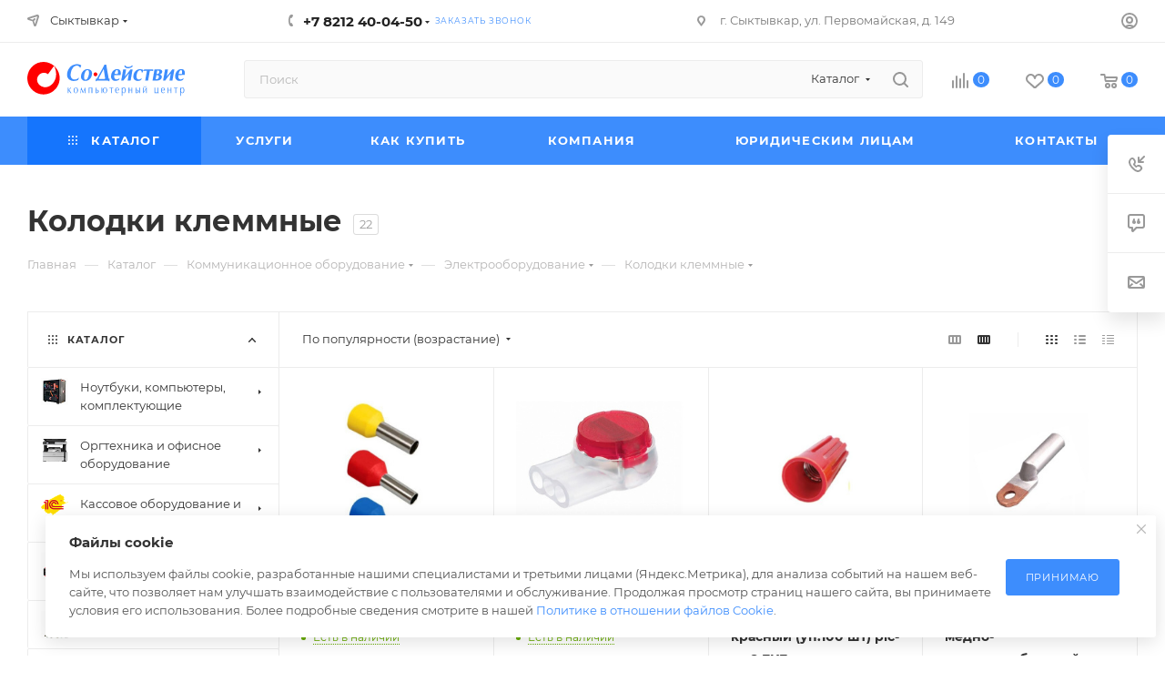

--- FILE ---
content_type: text/html; charset=UTF-8
request_url: https://sykt.sodrk.ru/catalog/kolodki-klemmnye/
body_size: 111062
content:
<!DOCTYPE html>
<html xmlns="http://www.w3.org/1999/xhtml" xml:lang="ru" lang="ru"  >
<head><link rel="next" href="https://sykt.sodrk.ru/catalog/kolodki-klemmnye/?PAGEN_1=2" />
	<title>Колодки клеммные купить в Сыктывкаре в Содействие</title>
	<meta name="viewport" content="initial-scale=1.0, width=device-width, maximum-scale=1" />
	<meta name="HandheldFriendly" content="true" />
	<meta name="yes" content="yes" />
	<meta name="apple-mobile-web-app-status-bar-style" content="black" />
	<meta name="SKYPE_TOOLBAR" content="SKYPE_TOOLBAR_PARSER_COMPATIBLE" />
	<meta http-equiv="Content-Type" content="text/html; charset=UTF-8" />
<meta name="keywords" content="колодки клеммные каталог, колодки клеммные цена, колодки клеммные купить в Сыктывкаре" />
<meta name="description" content="Купить колодки клеммные по выгодной цене в интернет-магазине Содействие с доставкой в Сыктывкаре и другие регионы России." />
<script data-skip-moving="true">(function(w, d, n) {var cl = "bx-core";var ht = d.documentElement;var htc = ht ? ht.className : undefined;if (htc === undefined || htc.indexOf(cl) !== -1){return;}var ua = n.userAgent;if (/(iPad;)|(iPhone;)/i.test(ua)){cl += " bx-ios";}else if (/Windows/i.test(ua)){cl += ' bx-win';}else if (/Macintosh/i.test(ua)){cl += " bx-mac";}else if (/Linux/i.test(ua) && !/Android/i.test(ua)){cl += " bx-linux";}else if (/Android/i.test(ua)){cl += " bx-android";}cl += (/(ipad|iphone|android|mobile|touch)/i.test(ua) ? " bx-touch" : " bx-no-touch");cl += w.devicePixelRatio && w.devicePixelRatio >= 2? " bx-retina": " bx-no-retina";if (/AppleWebKit/.test(ua)){cl += " bx-chrome";}else if (/Opera/.test(ua)){cl += " bx-opera";}else if (/Firefox/.test(ua)){cl += " bx-firefox";}ht.className = htc ? htc + " " + cl : cl;})(window, document, navigator);</script>

<link href="/bitrix/css/aspro.max/notice.min.css?17537731002876"  rel="stylesheet" />
<link href="/bitrix/js/ui/design-tokens/dist/ui.design-tokens.min.css?175377309323463"  rel="stylesheet" />
<link href="/bitrix/js/ui/fonts/opensans/ui.font.opensans.min.css?17537730922320"  rel="stylesheet" />
<link href="/bitrix/js/main/popup/dist/main.popup.bundle.min.css?175377850528056"  rel="stylesheet" />
<link href="/bitrix/cache/css/s1/aspro_max/page_c91df50ac371925ddd1f6cb97ba8ff90/page_c91df50ac371925ddd1f6cb97ba8ff90_v1.css?176820140868332"  rel="stylesheet" />
<link href="/bitrix/cache/css/s1/aspro_max/default_b4ab49612ecb3eb939d1bc2c6f243492/default_b4ab49612ecb3eb939d1bc2c6f243492_v1.css?17682014089228"  rel="stylesheet" />
<link href="/bitrix/cache/css/s1/aspro_max/template_2f1958066ae05d840e01d07d33e701f1/template_2f1958066ae05d840e01d07d33e701f1_v1.css?17682014081152958"  data-template-style="true" rel="stylesheet" />


<script type="extension/settings" data-extension="currency.currency-core">{"region":"ru"}</script>


<!-- BEGIN JIVOSITE CODE -->
                <!-- END JIVOSITE CODE -->
            
            <!-- Yandex.Metrika counter -->
            
            <!-- /Yandex.Metrika counter -->
                    
<link href="/bitrix/templates/aspro_max/css/critical.min.css?175377308724" data-skip-moving="true" rel="stylesheet">
<meta name="theme-color" content="#3d8dfd">
<style>:root{--theme-base-color: #3d8dfd;--theme-base-opacity-color: #3d8dfd1a;--theme-base-color-hue:215;--theme-base-color-saturation:98%;--theme-base-color-lightness:62%;}</style>
<style>html {--theme-page-width: 1500px;--theme-page-width-padding: 30px}</style>
<script data-skip-moving="true">window.lazySizesConfig = window.lazySizesConfig || {};lazySizesConfig.loadMode = 1;lazySizesConfig.expand = 200;lazySizesConfig.expFactor = 1;lazySizesConfig.hFac = 0.1;window.lazySizesConfig.loadHidden = false;window.lazySizesConfig.lazyClass = "lazy";</script>
<script src="/bitrix/templates/aspro_max/js/ls.unveilhooks.min.js" data-skip-moving="true" defer></script>
<script src="/bitrix/templates/aspro_max/js/lazysizes.min.js" data-skip-moving="true" defer></script>
<link href="/bitrix/templates/aspro_max/css/print.min.css?175377308721755" data-template-style="true" rel="stylesheet" media="print">
                    
                    <script data-skip-moving="true" src="/bitrix/js/main/jquery/jquery-3.6.0.min.js"></script>
                    <script data-skip-moving="true" src="/bitrix/templates/aspro_max/js/speed.min.js?=1753773088"></script>
<link rel="shortcut icon" href="/favicon.ico" type="image/x-icon" />
<link rel="apple-touch-icon" sizes="180x180" href="/upload/CMax/9a9/9a9815618921c3b49a43bdc12d9aa86c.png" />
<meta property="ya:interaction" content="XML_FORM" />
<meta property="ya:interaction:url" content="https://sykt.sodrk.ru/catalog/kolodki-klemmnye/?mode=xml" />
<meta property="og:image" content="https://sykt.sodrk.ru:443/upload/CMax/65d/65dcff20b344daf12d28ee249c2e7fc7.svg" />
<link rel="image_src" href="https://sykt.sodrk.ru:443/upload/CMax/65d/65dcff20b344daf12d28ee249c2e7fc7.svg"  />
<meta property="og:title" content="Колодки клеммные купить в Сыктывкаре в Содействие" />
<meta property="og:type" content="website" />
<meta property="og:url" content="https://sykt.sodrk.ru:443/catalog/kolodki-klemmnye/" />
<meta property="og:description" content="Купить колодки клеммные по выгодной цене в интернет-магазине Содействие с доставкой в Сыктывкаре и другие регионы России." />
		<style>html {--theme-items-gap:32px;--fixed-header:80px;}</style>	</head>
<body class=" site_s1  fill_bg_n catalog-delayed-btn-Y theme-light" id="main" data-site="/">
		
	<div id="panel"></div>
	
				<!--'start_frame_cache_basketitems-component-block'-->												<div id="ajax_basket"></div>
					<!--'end_frame_cache_basketitems-component-block'-->								<div class="cd-modal-bg"></div>
		<script data-skip-moving="true">var solutionName = 'arMaxOptions';</script>
		<script src="/bitrix/templates/aspro_max/js/setTheme.php?site_id=s1&site_dir=/" data-skip-moving="true"></script>
				<div class="wrapper1  header_bgcolored long_header colored_header with_left_block  catalog_page basket_normal basket_fill_WHITE side_LEFT block_side_WIDE catalog_icons_Y banner_auto with_fast_view mheader-v1 header-v7 header-font-lower_N regions_Y title_position_LEFT footer-v3 front-vindex1 mfixed_Y mfixed_view_scroll_top title-v3 lazy_Y with_phones compact-catalog normal-catalog-img landing-normal big-banners-mobile-slider bottom-icons-panel-N compact-breadcrumbs-N catalog-delayed-btn-Y  ">

<div class="mega_fixed_menu scrollblock">
	<div class="maxwidth-theme">
		<svg class="svg svg-close" width="14" height="14" viewBox="0 0 14 14">
		  <path data-name="Rounded Rectangle 568 copy 16" d="M1009.4,953l5.32,5.315a0.987,0.987,0,0,1,0,1.4,1,1,0,0,1-1.41,0L1008,954.4l-5.32,5.315a0.991,0.991,0,0,1-1.4-1.4L1006.6,953l-5.32-5.315a0.991,0.991,0,0,1,1.4-1.4l5.32,5.315,5.31-5.315a1,1,0,0,1,1.41,0,0.987,0.987,0,0,1,0,1.4Z" transform="translate(-1001 -946)"></path>
		</svg>
		<i class="svg svg-close mask arrow"></i>
		<div class="row">
			<div class="col-md-9">
				<div class="left_menu_block">
					<div class="logo_block flexbox flexbox--row align-items-normal">
						<div class="logo">
							<a href="/"><img src="/upload/CMax/65d/65dcff20b344daf12d28ee249c2e7fc7.svg" alt="Содействие" title="Содействие" data-src="" /></a>						</div>
						<div class="top-description addr">
							Интернет-магазин компьютерной техники						</div>
					</div>
					<div class="search_block">
						<div class="search_wrap">
							<div class="search-block">
									<div class="search-wrapper">
		<div id="title-search_mega_menu">
			<form action="/catalog/" class="search search--hastype">
				<div class="search-input-div">
					<input class="search-input" id="title-search-input_mega_menu" type="text" name="q" value="" placeholder="Поиск" size="20" maxlength="50" autocomplete="off" />
				</div>
				<div class="search-button-div">
					<button class="btn btn-search" type="submit" name="s" value="Найти"><i class="svg search2  inline " aria-hidden="true"><svg width="17" height="17" ><use xlink:href="/bitrix/templates/aspro_max/images/svg/header_icons_srite.svg?1760672294#search"></use></svg></i></button>
											<div class="dropdown-select searchtype">
							<input type="hidden" name="type" value="catalog" />
							<div class="dropdown-select__title darken font_xs">
								<span>Каталог</span>
								<i class="svg  svg-inline-search-down" aria-hidden="true" ><svg xmlns="http://www.w3.org/2000/svg" width="5" height="3" viewBox="0 0 5 3"><path class="cls-1" d="M250,80h5l-2.5,3Z" transform="translate(-250 -80)"/></svg></i>							</div>
							<div class="dropdown-select__list dropdown-menu-wrapper" role="menu">
								<!--noindex-->
								<div class="dropdown-menu-inner rounded3">
									<div class="dropdown-select__list-item font_xs">
										<span class="dropdown-select__list-link darken" data-type="all">
											<span>По всему сайту</span>
										</span>
									</div>
									<div class="dropdown-select__list-item font_xs">
										<span class="dropdown-select__list-link dropdown-select__list-link--current" data-type="catalog">
											<span>По каталогу</span>
										</span>
									</div>
								</div>
								<!--/noindex-->
							</div>
						</div>
					<span class="close-block inline-search-hide"><span class="svg svg-close close-icons"></span></span>
				</div>
			</form>
		</div>
	</div>
							</div>
						</div>
					</div>
					<div class="loadings" style="height:125px;width:50px;" data-nlo="menu-megafixed">					</div>				</div>
			</div>
			<div class="col-md-3">
				<div class="right_menu_block">
					<div class="contact_wrap">
						<div class="info">
							<div class="phone blocks">
								<div class="">
									<!--'start_frame_cache_header-allphones-block1'-->                                <!-- noindex -->
            <div class="phone with_dropdown white sm">
                                    <div class="wrap">
                        <div>
                                    <i class="svg svg-inline-phone  inline " aria-hidden="true"><svg width="5" height="13" ><use xlink:href="/bitrix/templates/aspro_max/images/svg/header_icons_srite.svg?1760672294#phone_footer"></use></svg></i><a rel="nofollow" href="tel:+78212400450">+7 8212 40-04-50</a>
                                        </div>
                    </div>
                                                    <div class="dropdown ">
                        <div class="wrap scrollblock">
                                <div class="more_phone flexbox flexbox--row flexbox--gap flexbox--gap-16">
                                    <a class="more_phone_a  flexbox flexbox--row flexbox--gap flexbox--gap-8" rel="nofollow" href="tel:+78212400450">
                                        <span class="phones__phone-icon no-icon">
                                                                                    </span>
                                        <span class="phones__phone-link-text flexbox dropdown--top-reverse flexbox--gap flexbox--gap-8">
                                            <span class="phones__phone-title">+7 8212 40-04-50</span>
                                                                                            <span class="phones__phone-descript"><span class="descr">Общий номер</span></span>
                                                                                    </span>
                                    </a>
                                                                    </div>
                                <div class="more_phone flexbox flexbox--row flexbox--gap flexbox--gap-16">
                                    <a class="more_phone_a  flexbox flexbox--row flexbox--gap flexbox--gap-8" rel="nofollow" href="tel:+78212400582">
                                        <span class="phones__phone-icon no-icon">
                                                                                    </span>
                                        <span class="phones__phone-link-text flexbox dropdown--top-reverse flexbox--gap flexbox--gap-8">
                                            <span class="phones__phone-title">+7 8212 40-05-82</span>
                                                                                            <span class="phones__phone-descript"><span class="descr">Сервисный центр</span></span>
                                                                                    </span>
                                    </a>
                                                                    </div>
                                                    </div>
                    </div>
                    <i class="svg svg-inline-down  inline " aria-hidden="true"><svg width="5" height="3" ><use xlink:href="/bitrix/templates/aspro_max/images/svg/header_icons_srite.svg?1760672294#Triangle_down"></use></svg></i>
                            </div>
            <!-- /noindex -->
                <!--'end_frame_cache_header-allphones-block1'-->								</div>
								<div class="callback_wrap">
									<span class="callback-block animate-load font_upper colored" data-event="jqm" data-param-form_id="CALLBACK" data-name="callback">Заказать звонок</span>
								</div>
							</div>
							<div class="question_button_wrapper">
								<span class="btn btn-lg btn-transparent-border-color btn-wide animate-load colored_theme_hover_bg-el" data-event="jqm" data-param-form_id="ASK" data-name="ask">
									Задать вопрос								</span>
							</div>
							<div class="person_wrap">
        <!--'start_frame_cache_header-auth-block1'-->            <!-- noindex --><div class="auth_wr_inner "><a rel="nofollow" title="Мой кабинет" class="personal-link dark-color animate-load" data-event="jqm" data-param-backurl="%2Fcatalog%2Fkolodki-klemmnye%2F" data-param-type="auth" data-name="auth" href="/personal/"><i class="svg svg-inline-cabinet big inline " aria-hidden="true"><svg width="18" height="18" ><use xlink:href="/bitrix/templates/aspro_max/images/svg/header_icons_srite.svg?1760672294#user"></use></svg></i><span class="wrap"><span class="name">Войти</span></span></a></div><!-- /noindex -->        <!--'end_frame_cache_header-auth-block1'-->
            <!--'start_frame_cache_mobile-basket-with-compare-block1'-->        <!-- noindex -->
                    <div class="menu middle">
                <ul>
                                            <li class="counters">
                            <a rel="nofollow" class="dark-color basket-link basket ready " href="/basket/">
                                <i class="svg  svg-inline-basket" aria-hidden="true" ><svg class="" width="19" height="16" viewBox="0 0 19 16"><path data-name="Ellipse 2 copy 9" class="cls-1" d="M956.047,952.005l-0.939,1.009-11.394-.008-0.952-1-0.953-6h-2.857a0.862,0.862,0,0,1-.952-1,1.025,1.025,0,0,1,1.164-1h2.327c0.3,0,.6.006,0.6,0.006a1.208,1.208,0,0,1,1.336.918L943.817,947h12.23L957,948v1Zm-11.916-3,0.349,2h10.007l0.593-2Zm1.863,5a3,3,0,1,1-3,3A3,3,0,0,1,945.994,954.005ZM946,958a1,1,0,1,0-1-1A1,1,0,0,0,946,958Zm7.011-4a3,3,0,1,1-3,3A3,3,0,0,1,953.011,954.005ZM953,958a1,1,0,1,0-1-1A1,1,0,0,0,953,958Z" transform="translate(-938 -944)"></path></svg></i>                                <span>Корзина<span class="count js-count empted">0</span></span>
                            </a>
                        </li>
                                                                <li class="counters">
                            <a rel="nofollow"
                                class="dark-color basket-link delay ready "
                                href="/personal/favorite/"
                            >
                                <i class="svg  svg-inline-basket" aria-hidden="true" ><svg xmlns="http://www.w3.org/2000/svg" width="16" height="13" viewBox="0 0 16 13"><defs><style>.clsw-1{fill:#fff;fill-rule:evenodd;}</style></defs><path class="clsw-1" d="M506.755,141.6l0,0.019s-4.185,3.734-5.556,4.973a0.376,0.376,0,0,1-.076.056,1.838,1.838,0,0,1-1.126.357,1.794,1.794,0,0,1-1.166-.4,0.473,0.473,0,0,1-.1-0.076c-1.427-1.287-5.459-4.878-5.459-4.878l0-.019A4.494,4.494,0,1,1,500,135.7,4.492,4.492,0,1,1,506.755,141.6Zm-3.251-5.61A2.565,2.565,0,0,0,501,138h0a1,1,0,1,1-2,0h0a2.565,2.565,0,0,0-2.506-2,2.5,2.5,0,0,0-1.777,4.264l-0.013.019L500,145.1l5.179-4.749c0.042-.039.086-0.075,0.126-0.117l0.052-.047-0.006-.008A2.494,2.494,0,0,0,503.5,135.993Z" transform="translate(-492 -134)"/></svg></i>                                <span>Избранные товары<span class="count js-count empted">0</span></span>
                            </a>
                        </li>
                                    </ul>
            </div>
                            <div class="menu middle">
                <ul>
                    <li class="counters">
                        <a rel="nofollow" class="dark-color basket-link compare ready " href="/catalog/compare.php">
                            <i class="svg inline  svg-inline-compare " aria-hidden="true" ><svg xmlns="http://www.w3.org/2000/svg" width="18" height="17" viewBox="0 0 18 17"><defs><style>.cls-1{fill:#333;fill-rule:evenodd;}</style></defs><path  data-name="Rounded Rectangle 865" class="cls-1" d="M597,78a1,1,0,0,1,1,1v9a1,1,0,0,1-2,0V79A1,1,0,0,1,597,78Zm4-6a1,1,0,0,1,1,1V88a1,1,0,0,1-2,0V73A1,1,0,0,1,601,72Zm4,8a1,1,0,0,1,1,1v7a1,1,0,0,1-2,0V81A1,1,0,0,1,605,80Zm-12-5a1,1,0,0,1,1,1V88a1,1,0,0,1-2,0V76A1,1,0,0,1,593,75Zm-4,5a1,1,0,0,1,1,1v7a1,1,0,0,1-2,0V81A1,1,0,0,1,589,80Z" transform="translate(-588 -72)"/></svg>
</i>                            <span>Сравнение товаров<span class="count js-count empted">0</span></span>
                        </a>
                    </li>
                </ul>
            </div>
                <!-- /noindex -->
        <!--'end_frame_cache_mobile-basket-with-compare-block1'-->    							</div>
						</div>
					</div>
					<div class="footer_wrap">
													<div class="inline-block">
								<div class="top-description no-title">
									<!--'start_frame_cache_allregions-list-block1'-->			<div class="region_wrapper">
			<div class="io_wrapper">
				<i class="svg svg-inline-mark  inline " aria-hidden="true"><svg width="13" height="13" ><use xlink:href="/bitrix/templates/aspro_max/images/svg/header_icons_srite.svg?1760672294#location"></use></svg></i>				<div class="city_title">Ваш город</div>
									<div class="js_city_chooser  animate-load  io_wrapper" data-event="jqm" data-name="city_chooser_small" data-param-href="%2Fcatalog%2Fkolodki-klemmnye%2F" data-param-form_id="city_chooser">
						<span>Сыктывкар</span><span class="arrow"><i class="svg inline  svg-inline-down" aria-hidden="true" ><svg xmlns="http://www.w3.org/2000/svg" width="5" height="3" viewBox="0 0 5 3"><path class="cls-1" d="M250,80h5l-2.5,3Z" transform="translate(-250 -80)"/></svg></i></span>
					</div>
							</div>
					</div>
	<!--'end_frame_cache_allregions-list-block1'-->								</div>
							</div>
						
                        <!--'start_frame_cache_email-block1'-->        
                                                <div class="email blocks color-theme-hover">
                        <i class="svg inline  svg-inline-email" aria-hidden="true" ><svg xmlns="http://www.w3.org/2000/svg" width="11" height="9" viewBox="0 0 11 9"><path  data-name="Rectangle 583 copy 16" class="cls-1" d="M367,142h-7a2,2,0,0,1-2-2v-5a2,2,0,0,1,2-2h7a2,2,0,0,1,2,2v5A2,2,0,0,1,367,142Zm0-2v-3.039L364,139h-1l-3-2.036V140h7Zm-6.634-5,3.145,2.079L366.634,135h-6.268Z" transform="translate(-358 -133)"/></svg></i>                                                    <a href="mailto:all@sodrk.ru" target="_blank">all@sodrk.ru</a>
                                            </div>
                <!--'end_frame_cache_email-block1'-->        
                        <!--'start_frame_cache_address-block1'-->        
                                                <div class="address blocks">
                        <i class="svg inline  svg-inline-addr" aria-hidden="true" ><svg xmlns="http://www.w3.org/2000/svg" width="9" height="12" viewBox="0 0 9 12"><path class="cls-1" d="M959.135,82.315l0.015,0.028L955.5,87l-3.679-4.717,0.008-.013a4.658,4.658,0,0,1-.83-2.655,4.5,4.5,0,1,1,9,0A4.658,4.658,0,0,1,959.135,82.315ZM955.5,77a2.5,2.5,0,0,0-2.5,2.5,2.467,2.467,0,0,0,.326,1.212l-0.014.022,2.181,3.336,2.034-3.117c0.033-.046.063-0.094,0.093-0.142l0.066-.1-0.007-.009a2.468,2.468,0,0,0,.32-1.2A2.5,2.5,0,0,0,955.5,77Z" transform="translate(-951 -75)"/></svg></i>                        г. Сыктывкар, ул. Первомайская, д. 149                    </div>
                <!--'end_frame_cache_address-block1'-->        
    						<div class="social-block">
							<div class="social-icons">
		<!-- noindex -->
	<ul>
					<li class="vk">
				<a href="https://vk.com/sodrk" target="_blank" rel="nofollow" title="Вконтакте">
					Вконтакте				</a>
			</li>
																        																			</ul>
	<!-- /noindex -->
</div>
						</div>
					</div>
				</div>
			</div>
		</div>
	</div>
</div>
<div class="header_wrap visible-lg visible-md title-v3 ">
	<header id="header">
		<div class="top-block top-block-v1 header-wrapper">
   <div class="maxwidth-theme logo_and_menu-row icons_top logo_top_white">
      <div class="wrapp_block logo-row">
         <div class="items-wrapper header__top-inner">
                           <div class="header__top-item ">
                  <div class="top-description no-title wicons">
                     <!--'start_frame_cache_allregions-list-block2'-->			<div class="region_wrapper">
			<div class="io_wrapper">
				<i class="svg svg-inline-mark  inline " aria-hidden="true"><svg width="13" height="13" ><use xlink:href="/bitrix/templates/aspro_max/images/svg/header_icons_srite.svg?1760672294#location"></use></svg></i>				<div class="city_title">Ваш город</div>
									<div class="js_city_chooser  animate-load  io_wrapper" data-event="jqm" data-name="city_chooser_small" data-param-href="%2Fcatalog%2Fkolodki-klemmnye%2F" data-param-form_id="city_chooser">
						<span>Сыктывкар</span><span class="arrow"><i class="svg inline  svg-inline-down" aria-hidden="true" ><svg xmlns="http://www.w3.org/2000/svg" width="5" height="3" viewBox="0 0 5 3"><path class="cls-1" d="M250,80h5l-2.5,3Z" transform="translate(-250 -80)"/></svg></i></span>
					</div>
							</div>
					</div>
	<!--'end_frame_cache_allregions-list-block2'-->                  </div>
               </div>
                        <div class="header__top-item">
               <div class="phone-block icons">
                                    <div class="inline-block">
                     <!--'start_frame_cache_header-allphones-block2'-->                                <!-- noindex -->
            <div class="phone with_dropdown">
                                    <i class="svg svg-inline-phone  inline " aria-hidden="true"><svg width="5" height="13" ><use xlink:href="/bitrix/templates/aspro_max/images/svg/header_icons_srite.svg?1760672294#phone_black"></use></svg></i><a rel="nofollow" href="tel:+78212400450">+7 8212 40-04-50</a>
                                                    <div class="dropdown ">
                        <div class="wrap scrollblock">
                                <div class="more_phone flexbox flexbox--row flexbox--gap flexbox--gap-16">
                                    <a class="more_phone_a  flexbox flexbox--row flexbox--gap flexbox--gap-8" rel="nofollow" href="tel:+78212400450">
                                        <span class="phones__phone-icon no-icon">
                                                                                    </span>
                                        <span class="phones__phone-link-text flexbox dropdown--top-reverse flexbox--gap flexbox--gap-8">
                                            <span class="phones__phone-title">+7 8212 40-04-50</span>
                                                                                            <span class="phones__phone-descript"><span class="descr">Общий номер</span></span>
                                                                                    </span>
                                    </a>
                                                                    </div>
                                <div class="more_phone flexbox flexbox--row flexbox--gap flexbox--gap-16">
                                    <a class="more_phone_a  flexbox flexbox--row flexbox--gap flexbox--gap-8" rel="nofollow" href="tel:+78212400582">
                                        <span class="phones__phone-icon no-icon">
                                                                                    </span>
                                        <span class="phones__phone-link-text flexbox dropdown--top-reverse flexbox--gap flexbox--gap-8">
                                            <span class="phones__phone-title">+7 8212 40-05-82</span>
                                                                                            <span class="phones__phone-descript"><span class="descr">Сервисный центр</span></span>
                                                                                    </span>
                                    </a>
                                                                    </div>
                                                    </div>
                    </div>
                    <i class="svg svg-inline-down  inline " aria-hidden="true"><svg width="5" height="3" ><use xlink:href="/bitrix/templates/aspro_max/images/svg/header_icons_srite.svg?1760672294#Triangle_down"></use></svg></i>
                            </div>
            <!-- /noindex -->
                <!--'end_frame_cache_header-allphones-block2'-->                  </div>
                                                      <div class="inline-block">
                     <span class="callback-block animate-load font_upper_xs colored" data-event="jqm" data-param-form_id="CALLBACK" data-name="callback">Заказать звонок</span>
                  </div>
                                 </div>
            </div>
            <div class="header__top-item addr-block">
               <div>
                        <!--'start_frame_cache_address-block2'-->        
                                                <div class="address tables inline-block">
                        <i class="svg inline  svg-inline-addr" aria-hidden="true" ><svg xmlns="http://www.w3.org/2000/svg" width="9" height="12" viewBox="0 0 9 12"><path class="cls-1" d="M959.135,82.315l0.015,0.028L955.5,87l-3.679-4.717,0.008-.013a4.658,4.658,0,0,1-.83-2.655,4.5,4.5,0,1,1,9,0A4.658,4.658,0,0,1,959.135,82.315ZM955.5,77a2.5,2.5,0,0,0-2.5,2.5,2.467,2.467,0,0,0,.326,1.212l-0.014.022,2.181,3.336,2.034-3.117c0.033-.046.063-0.094,0.093-0.142l0.066-.1-0.007-.009a2.468,2.468,0,0,0,.32-1.2A2.5,2.5,0,0,0,955.5,77Z" transform="translate(-951 -75)"/></svg></i>                        г. Сыктывкар, ул. Первомайская, д. 149                    </div>
                <!--'end_frame_cache_address-block2'-->        
    </div>
            </div>
            <div class="header__top-item ">
               <div class="line-block line-block--40 line-block--40-1200">
                                                                                            <div class="line-block__item no-shrinked ">
                     <div class="show-fixed top-ctrl">
                        <div class="personal_wrap">
                           <div class="wrap_icon inner-table-block person ">
        <!--'start_frame_cache_header-auth-block2'-->            <!-- noindex --><div class="auth_wr_inner "><a rel="nofollow" title="Мой кабинет" class="personal-link dark-color animate-load" data-event="jqm" data-param-backurl="%2Fcatalog%2Fkolodki-klemmnye%2F" data-param-type="auth" data-name="auth" href="/personal/"><i class="svg svg-inline-cabinet big inline " aria-hidden="true"><svg width="18" height="18" ><use xlink:href="/bitrix/templates/aspro_max/images/svg/header_icons_srite.svg?1760672294#user"></use></svg></i><span class="wrap"><span class="name">Войти</span></span></a></div><!-- /noindex -->        <!--'end_frame_cache_header-auth-block2'-->
                               </div>
                        </div>
                     </div>
                  </div>
               </div>
            </div>
         </div>
      </div>
   </div>
</div>
<div class="header-wrapper header-v7">
   <div class="logo_and_menu-row header__top-part">
      <div class="maxwidth-theme logo-row">
         <div class="header__top-inner">
            <div class="logo-block floated header__top-item">
               <div class="line-block line-block--16">
                  <div class="logo line-block__item no-shrinked">
                     <a href="/"><img src="/upload/CMax/65d/65dcff20b344daf12d28ee249c2e7fc7.svg" alt="Содействие" title="Содействие" data-src="" /></a>                  </div>
               </div>
            </div>
            <div class="header__top-item">
               <div class="float_wrapper">
                  <div class="hidden-sm hidden-xs">
                     <div class="top-description addr">
                        Интернет-магазин компьютерной техники                     </div>
                  </div>
               </div>
            </div>
            <div class="header__top-item flex1 fix-block">
               <div class="search_wrap">
                  <div class="search-block inner-table-block">
		<div class="search-wrapper">
			<div id="title-search_fixed">
				<form action="/catalog/" class="search search--hastype">
					<div class="search-input-div">
						<input class="search-input" id="title-search-input_fixed" type="text" name="q" value="" placeholder="Поиск" size="20" maxlength="50" autocomplete="off" />
					</div>
					<div class="search-button-div">
													<button class="btn btn-search" type="submit" name="s" value="Найти">
								<i class="svg search2  inline " aria-hidden="true"><svg width="17" height="17" ><use xlink:href="/bitrix/templates/aspro_max/images/svg/header_icons_srite.svg?1760672294#search"></use></svg></i>							</button>
													<div class="dropdown-select searchtype">
								<input type="hidden" name="type" value="catalog" />
								<div class="dropdown-select__title darken font_xs">
									<span>Каталог</span>
									<i class="svg  svg-inline-search-down" aria-hidden="true" ><svg xmlns="http://www.w3.org/2000/svg" width="5" height="3" viewBox="0 0 5 3"><path class="cls-1" d="M250,80h5l-2.5,3Z" transform="translate(-250 -80)"/></svg></i>								</div>
								<div class="dropdown-select__list dropdown-menu-wrapper" role="menu">
									<!--noindex-->
									<div class="dropdown-menu-inner rounded3">
										<div class="dropdown-select__list-item font_xs">
											<span class="dropdown-select__list-link darken" data-type="all">
												<span>По всему сайту</span>
											</span>
										</div>
										<div class="dropdown-select__list-item font_xs">
											<span class="dropdown-select__list-link dropdown-select__list-link--current" data-type="catalog">
												<span>По каталогу</span>
											</span>
										</div>
									</div>
									<!--/noindex-->
								</div>
							</div>
						<span class="close-block inline-search-hide"><i class="svg inline  svg-inline-search svg-close close-icons colored_theme_hover" aria-hidden="true" ><svg xmlns="http://www.w3.org/2000/svg" width="16" height="16" viewBox="0 0 16 16"><path data-name="Rounded Rectangle 114 copy 3" class="cccls-1" d="M334.411,138l6.3,6.3a1,1,0,0,1,0,1.414,0.992,0.992,0,0,1-1.408,0l-6.3-6.306-6.3,6.306a1,1,0,0,1-1.409-1.414l6.3-6.3-6.293-6.3a1,1,0,0,1,1.409-1.414l6.3,6.3,6.3-6.3A1,1,0,0,1,340.7,131.7Z" transform="translate(-325 -130)"></path></svg></i></span>
					</div>
				</form>
			</div>
		</div>
	                  </div>
               </div>
            </div>
                        <div class="right-icons  wb line-block__item header__top-item">
               <div class="line-block line-block--40 line-block--40-1200">
                                                          <!--'start_frame_cache_header-basket-with-compare-block1'-->                                                            <div class="wrap_icon wrap_basket baskets line-block__item">
                                        <!--noindex-->
			<a class="basket-link compare   big " href="/catalog/compare.php" title="Список сравниваемых элементов">
		<span class="js-basket-block"><i class="svg svg-inline-compare big inline " aria-hidden="true"><svg width="18" height="17" ><use xlink:href="/bitrix/templates/aspro_max/images/svg/header_icons_srite.svg?1760672294#compare"></use></svg></i><span class="title dark_link">Сравнение</span><span class="count js-count">0</span></span>
	</a>
	<!--/noindex-->
                                            </div>
                <!-- noindex -->
                                                            <div class="wrap_icon wrap_basket baskets line-block__item">
                                            <a
                            rel="nofollow"
                            class="basket-link delay  big basket-count"
                            href="/personal/favorite/"
                            title="Избранные товары"
                        >
                            <span class="js-basket-block">
                                <i class="svg wish big inline " aria-hidden="true"><svg width="20" height="16" ><use xlink:href="/bitrix/templates/aspro_max/images/svg/header_icons_srite.svg?1760672294#chosen"></use></svg></i>                                <span class="title dark_link">Избранные товары</span>
                                <span class="count js-count">0</span>
                            </span>
                        </a>
                                            </div>
                                                                                                <div class="wrap_icon wrap_basket baskets line-block__item top_basket">
                                            <a rel="nofollow" class="basket-link basket   big " href="/basket/" title="Корзина пуста">
                            <span class="js-basket-block">
                                <i class="svg basket big inline " aria-hidden="true"><svg width="19" height="16" ><use xlink:href="/bitrix/templates/aspro_max/images/svg/header_icons_srite.svg?1760672294#basket"></use></svg></i>                                                                <span class="title dark_link">Корзина</span>
                                <span class="count js-count">0</span>
                                                            </span>
                        </a>
                        <span class="basket_hover_block loading_block loading_block_content"></span>
                                            </div>
                                                    <!-- /noindex -->
            <!--'end_frame_cache_header-basket-with-compare-block1'-->                                       </div>
            </div>
                     </div>
      </div>
   </div>
   <div class="menu-row middle-block bgcolored">
      <div class="maxwidth-theme">
         <div class="row">
            <div class="col-md-12">
               <div class="menu-only">
                  <nav class="mega-menu sliced">
                     			<div class="table-menu">
		<table>
			<tr>
					<td class="menu-item unvisible dropdown catalog wide_menu  active">
						<div class="wrap">
							<a class="dropdown-toggle" href="/catalog/">
								<div>
																			<i class="svg inline  svg-inline-icon_catalog" aria-hidden="true" ><svg xmlns="http://www.w3.org/2000/svg" width="10" height="10" viewBox="0 0 10 10"><path  data-name="Rounded Rectangle 969 copy 7" class="cls-1" d="M644,76a1,1,0,1,1-1,1A1,1,0,0,1,644,76Zm4,0a1,1,0,1,1-1,1A1,1,0,0,1,648,76Zm4,0a1,1,0,1,1-1,1A1,1,0,0,1,652,76Zm-8,4a1,1,0,1,1-1,1A1,1,0,0,1,644,80Zm4,0a1,1,0,1,1-1,1A1,1,0,0,1,648,80Zm4,0a1,1,0,1,1-1,1A1,1,0,0,1,652,80Zm-8,4a1,1,0,1,1-1,1A1,1,0,0,1,644,84Zm4,0a1,1,0,1,1-1,1A1,1,0,0,1,648,84Zm4,0a1,1,0,1,1-1,1A1,1,0,0,1,652,84Z" transform="translate(-643 -76)"/></svg></i>																		Каталог																			<i class="svg svg-inline-down" aria-hidden="true"><svg width="5" height="3" ><use xlink:href="/bitrix/templates/aspro_max/images/svg/trianglearrow_sprite.svg?1753773087#trianglearrow_down"></use></svg></i>																	</div>
							</a>
																							<span class="tail"></span>
								<div class="dropdown-menu  long-menu-items BRANDS">
																			<div class="menu-navigation">
											<div class="menu-navigation__sections-wrapper">
												<div class="customScrollbar scrollblock">
													<div class="menu-navigation__sections">
																													<div class="menu-navigation__sections-item">
																<a
																	href="/catalog/noutbuki-kompyutery-komplektuyushchie/"
																	class="menu-navigation__sections-item-link font_xs dark_link  menu-navigation__sections-item-link--image menu-navigation__sections-item-dropdown"
																>
																																			<i class="svg right svg-inline-right inline " aria-hidden="true"><svg width="3" height="5" ><use xlink:href="/bitrix/templates/aspro_max/images/svg/trianglearrow_sprite.svg?1753773087#trianglearrow_right"></use></svg></i>																																																				<span class="image colored_theme_svg ">
																																																																													<img class="lazy" data-src="/upload/iblock/5f1/5f19cfcabef2c8010946bf8c1eef678b.jpg" src="/bitrix/templates/aspro_max/images/loaders/double_ring.svg" alt="" title="" />
																																					</span>
																																		<span class="name">Ноутбуки, компьютеры, комплектующие</span>
																</a>
															</div>
																													<div class="menu-navigation__sections-item">
																<a
																	href="/catalog/orgtekhnika-i-ofisnoe-oborudovanie/"
																	class="menu-navigation__sections-item-link font_xs dark_link  menu-navigation__sections-item-link--image menu-navigation__sections-item-dropdown"
																>
																																			<i class="svg right svg-inline-right inline " aria-hidden="true"><svg width="3" height="5" ><use xlink:href="/bitrix/templates/aspro_max/images/svg/trianglearrow_sprite.svg?1753773087#trianglearrow_right"></use></svg></i>																																																				<span class="image colored_theme_svg ">
																																																																													<img class="lazy" data-src="/upload/iblock/992/992a94e9328e0d56913f91c422a69f59.jpg" src="/bitrix/templates/aspro_max/images/loaders/double_ring.svg" alt="" title="" />
																																					</span>
																																		<span class="name">Оргтехника и офисное оборудование</span>
																</a>
															</div>
																													<div class="menu-navigation__sections-item">
																<a
																	href="/catalog/kassovoe-oborudovanie-i-po-1s/"
																	class="menu-navigation__sections-item-link font_xs dark_link  menu-navigation__sections-item-link--image menu-navigation__sections-item-dropdown"
																>
																																			<i class="svg right svg-inline-right inline " aria-hidden="true"><svg width="3" height="5" ><use xlink:href="/bitrix/templates/aspro_max/images/svg/trianglearrow_sprite.svg?1753773087#trianglearrow_right"></use></svg></i>																																																				<span class="image colored_theme_svg ">
																																																																													<img class="lazy" data-src="/upload/iblock/5f9/vkdts6ohvkb3ms9607o8dupy85kktz5u.png" src="/bitrix/templates/aspro_max/images/loaders/double_ring.svg" alt="" title="" />
																																					</span>
																																		<span class="name">Кассовое оборудование и ПО 1С</span>
																</a>
															</div>
																													<div class="menu-navigation__sections-item">
																<a
																	href="/catalog/sotovye-telefony-i-aksessuary/"
																	class="menu-navigation__sections-item-link font_xs dark_link  menu-navigation__sections-item-link--image menu-navigation__sections-item-dropdown"
																>
																																			<i class="svg right svg-inline-right inline " aria-hidden="true"><svg width="3" height="5" ><use xlink:href="/bitrix/templates/aspro_max/images/svg/trianglearrow_sprite.svg?1753773087#trianglearrow_right"></use></svg></i>																																																				<span class="image colored_theme_svg ">
																																																																													<img class="lazy" data-src="/upload/iblock/749/74944dca6fed6e6fcdac08822e7c3ec2.jpg" src="/bitrix/templates/aspro_max/images/loaders/double_ring.svg" alt="" title="" />
																																					</span>
																																		<span class="name">Сотовые телефоны и аксессуары</span>
																</a>
															</div>
																													<div class="menu-navigation__sections-item">
																<a
																	href="/catalog/zip-detali-shleyfy/"
																	class="menu-navigation__sections-item-link font_xs dark_link  menu-navigation__sections-item-link--image menu-navigation__sections-item-dropdown"
																>
																																			<i class="svg right svg-inline-right inline " aria-hidden="true"><svg width="3" height="5" ><use xlink:href="/bitrix/templates/aspro_max/images/svg/trianglearrow_sprite.svg?1753773087#trianglearrow_right"></use></svg></i>																																																				<span class="image colored_theme_svg ">
																																																																													<img class="lazy" data-src="/upload/iblock/f8c/f8c763eada9c1e144f33c74cd0792744.jpg" src="/bitrix/templates/aspro_max/images/loaders/double_ring.svg" alt="" title="" />
																																					</span>
																																		<span class="name">ЗИП, детали, шлейфы</span>
																</a>
															</div>
																													<div class="menu-navigation__sections-item">
																<a
																	href="/catalog/kommunikatsionnoe-oborudovanie/"
																	class="menu-navigation__sections-item-link font_xs dark_link  menu-navigation__sections-item-link--image menu-navigation__sections-item-dropdown"
																>
																																			<i class="svg right svg-inline-right inline " aria-hidden="true"><svg width="3" height="5" ><use xlink:href="/bitrix/templates/aspro_max/images/svg/trianglearrow_sprite.svg?1753773087#trianglearrow_right"></use></svg></i>																																																				<span class="image colored_theme_svg ">
																																																																													<img class="lazy" data-src="/upload/iblock/afb/afb3b7abb81b8f64c78f6afdad430151.jpg" src="/bitrix/templates/aspro_max/images/loaders/double_ring.svg" alt="" title="" />
																																					</span>
																																		<span class="name">Коммуникационное оборудование</span>
																</a>
															</div>
																													<div class="menu-navigation__sections-item">
																<a
																	href="/catalog/oborudovanie-dlya-shkol/"
																	class="menu-navigation__sections-item-link font_xs dark_link  menu-navigation__sections-item-link--image menu-navigation__sections-item-dropdown"
																>
																																			<i class="svg right svg-inline-right inline " aria-hidden="true"><svg width="3" height="5" ><use xlink:href="/bitrix/templates/aspro_max/images/svg/trianglearrow_sprite.svg?1753773087#trianglearrow_right"></use></svg></i>																																																				<span class="image colored_theme_svg ">
																																																																													<img class="lazy" data-src="/upload/iblock/201/pmvtn5djdbflrqfmriq3xkt18992barr.jpeg" src="/bitrix/templates/aspro_max/images/loaders/double_ring.svg" alt="" title="" />
																																					</span>
																																		<span class="name">Оборудование для школ</span>
																</a>
															</div>
																													<div class="menu-navigation__sections-item">
																<a
																	href="/catalog/tovary-s-utsenkoy/"
																	class="menu-navigation__sections-item-link font_xs dark_link  menu-navigation__sections-item-link--image menu-navigation__sections-item-dropdown"
																>
																																			<i class="svg right svg-inline-right inline " aria-hidden="true"><svg width="3" height="5" ><use xlink:href="/bitrix/templates/aspro_max/images/svg/trianglearrow_sprite.svg?1753773087#trianglearrow_right"></use></svg></i>																																																				<span class="image colored_theme_svg ">
																																																																													<img class="lazy" data-src="/upload/iblock/b83/b8347076934641ce6f50c6ec379b2368.jpg" src="/bitrix/templates/aspro_max/images/loaders/double_ring.svg" alt="" title="" />
																																					</span>
																																		<span class="name">Товары с уценкой</span>
																</a>
															</div>
																											</div>
												</div>
											</div>
											<div class="menu-navigation__content">
																		<div class="customScrollbar scrollblock scrollblock--thick">
										<ul class="menu-wrapper menu-type-4" >
																																																																										<li class="dropdown-submenu   has_img parent-items">
																													<div class="flexbox flex-reverse">
																																																																																<div class="subitems-wrapper">
																	<ul class="menu-wrapper" >
																																																								<li class="dropdown-submenu   has_img">
																												<div class="menu_img ">
						<a href="/catalog/monitory-i-aksessuary/" class="noborder img_link colored_theme_svg">
															<img class="lazy" src="/bitrix/templates/aspro_max/images/loaders/double_ring.svg" data-src="/upload/resize_cache/iblock/a2e/60_60_0/a2e06fb65e27f0b560168d55d216968f.jpg" alt="Мониторы и аксессуары" title="Мониторы и аксессуары" />
													</a>
					</div>
														<a href="/catalog/monitory-i-aksessuary/" title="Мониторы и аксессуары">
						<span class="name option-font-bold">Мониторы и аксессуары</span><i class="svg right svg-inline-right" aria-hidden="true"><svg width="3" height="5" ><use xlink:href="/bitrix/templates/aspro_max/images/svg/trianglearrow_sprite.svg?1753773087#trianglearrow_right"></use></svg></i>							</a>
														<ul class="dropdown-menu toggle_menu">
																	<li class="menu-item   ">
							<a href="/catalog/monitory/" title="Мониторы"><span class="name">Мониторы</span>
							</a>
													</li>
																	<li class="menu-item   ">
							<a href="/catalog/kronshteyny-i-sistemy-krepleniya/" title="Кронштейны и системы крепления"><span class="name">Кронштейны и системы крепления</span>
							</a>
													</li>
																	<li class="menu-item   ">
							<a href="/catalog/razvetviteli-videosignala/" title="Разветвители видеосигнала"><span class="name">Разветвители видеосигнала</span>
							</a>
													</li>
																	<li class="menu-item   ">
							<a href="/catalog/tv-pristavki-i-antenny/" title="ТВ-приставки и антенны"><span class="name">ТВ-приставки и антенны</span>
							</a>
													</li>
														</ul>
																								</li>
																																																								<li class="dropdown-submenu   has_img">
																												<div class="menu_img ">
						<a href="/catalog/noutbuki-i-aksessuary/" class="noborder img_link colored_theme_svg">
															<img class="lazy" src="/bitrix/templates/aspro_max/images/loaders/double_ring.svg" data-src="/upload/resize_cache/iblock/08b/60_60_0/08bff23d22a6073552d1d4131a77fe40.jpg" alt="Ноутбуки и аксессуары" title="Ноутбуки и аксессуары" />
													</a>
					</div>
														<a href="/catalog/noutbuki-i-aksessuary/" title="Ноутбуки и аксессуары">
						<span class="name option-font-bold">Ноутбуки и аксессуары</span><i class="svg right svg-inline-right" aria-hidden="true"><svg width="3" height="5" ><use xlink:href="/bitrix/templates/aspro_max/images/svg/trianglearrow_sprite.svg?1753773087#trianglearrow_right"></use></svg></i>							</a>
														<ul class="dropdown-menu toggle_menu">
																	<li class="menu-item   ">
							<a href="/catalog/noutbuki/" title="Ноутбуки"><span class="name">Ноутбуки</span>
							</a>
													</li>
																	<li class="menu-item   ">
							<a href="/catalog/sumki-dlya-noutbukov/" title="Сумки для ноутбуков"><span class="name">Сумки для ноутбуков</span>
							</a>
													</li>
																	<li class="menu-item   ">
							<a href="/catalog/podstavki-dlya-noutbukov/" title="Подставки для ноутбуков"><span class="name">Подставки для ноутбуков</span>
							</a>
													</li>
																	<li class="menu-item   ">
							<a href="/catalog/bloki-pitaniya-dlya-noutbukov/" title="Блоки питания для ноутбуков"><span class="name">Блоки питания для ноутбуков</span>
							</a>
													</li>
																	<li class="menu-item   ">
							<a href="/catalog/prochie-aksessuary-dlya-noutbukov/" title="Прочие аксессуары для ноутбуков"><span class="name">Прочие аксессуары для ноутбуков</span>
							</a>
													</li>
														</ul>
																								</li>
																																																								<li class="dropdown-submenu   has_img">
																												<div class="menu_img ">
						<a href="/catalog/kompyutery-monobloki-nettopy/" class="noborder img_link colored_theme_svg">
															<img class="lazy" src="/bitrix/templates/aspro_max/images/loaders/double_ring.svg" data-src="/upload/resize_cache/iblock/afd/60_60_0/afd81a817b1ec9dc875878d55948658d.jpg" alt="Компьютеры, моноблоки, неттопы" title="Компьютеры, моноблоки, неттопы" />
													</a>
					</div>
														<a href="/catalog/kompyutery-monobloki-nettopy/" title="Компьютеры, моноблоки, неттопы">
						<span class="name option-font-bold">Компьютеры, моноблоки, неттопы</span><i class="svg right svg-inline-right" aria-hidden="true"><svg width="3" height="5" ><use xlink:href="/bitrix/templates/aspro_max/images/svg/trianglearrow_sprite.svg?1753773087#trianglearrow_right"></use></svg></i>							</a>
														<ul class="dropdown-menu toggle_menu">
																	<li class="menu-item   ">
							<a href="/catalog/kompyutery/" title="Компьютеры"><span class="name">Компьютеры</span>
							</a>
													</li>
																	<li class="menu-item   ">
							<a href="/catalog/monobloki/" title="Моноблоки"><span class="name">Моноблоки</span>
							</a>
													</li>
																	<li class="menu-item   ">
							<a href="/catalog/nettopy/" title="Неттопы"><span class="name">Неттопы</span>
							</a>
													</li>
																	<li class="menu-item   ">
							<a href="/catalog/mikrokompyutery/" title="Микрокомпьютеры"><span class="name">Микрокомпьютеры</span>
							</a>
													</li>
														</ul>
																								</li>
																																																								<li class="dropdown-submenu   has_img">
																												<div class="menu_img ">
						<a href="/catalog/komplektuyushchie-dlya-pk/" class="noborder img_link colored_theme_svg">
															<img class="lazy" src="/bitrix/templates/aspro_max/images/loaders/double_ring.svg" data-src="/upload/resize_cache/iblock/005/60_60_0/00504db9cc053a51254cbe8432bddd13.jpg" alt="Комплектующие для ПК" title="Комплектующие для ПК" />
													</a>
					</div>
														<a href="/catalog/komplektuyushchie-dlya-pk/" title="Комплектующие для ПК">
						<span class="name option-font-bold">Комплектующие для ПК</span><i class="svg right svg-inline-right" aria-hidden="true"><svg width="3" height="5" ><use xlink:href="/bitrix/templates/aspro_max/images/svg/trianglearrow_sprite.svg?1753773087#trianglearrow_right"></use></svg></i>							</a>
														<ul class="dropdown-menu toggle_menu">
																	<li class="menu-item   ">
							<a href="/catalog/protsessory/" title="Процессоры"><span class="name">Процессоры</span>
							</a>
													</li>
																	<li class="menu-item   ">
							<a href="/catalog/materinskie-platy/" title="Материнские платы"><span class="name">Материнские платы</span>
							</a>
													</li>
																	<li class="menu-item   ">
							<a href="/catalog/videokarty/" title="Видеокарты"><span class="name">Видеокарты</span>
							</a>
													</li>
																	<li class="menu-item   ">
							<a href="/catalog/operativnaya-pamyat/" title="Оперативная память"><span class="name">Оперативная память</span>
							</a>
													</li>
																	<li class="menu-item   ">
							<a href="/catalog/bloki-pitaniya/" title="Блоки питания"><span class="name">Блоки питания</span>
							</a>
													</li>
																	<li class="menu-item   ">
							<a href="/catalog/korpusa/" title="Корпуса"><span class="name">Корпуса</span>
							</a>
													</li>
																	<li class="menu-item   ">
							<a href="/catalog/okhlazhdenie-kompyutera/" title="Охлаждение компьютера"><span class="name">Охлаждение компьютера</span>
							</a>
													</li>
																	<li class="menu-item   ">
							<a href="/catalog/ustroystva-rasshireniya/" title="Устройства расширения"><span class="name">Устройства расширения</span>
							</a>
													</li>
																	<li class="menu-item   ">
							<a href="/catalog/ssd-nakopiteli/" title="SSD накопители"><span class="name">SSD накопители</span>
							</a>
													</li>
																	<li class="menu-item   ">
							<a href="/catalog/zhestkie-diski/" title="Жесткие диски"><span class="name">Жесткие диски</span>
							</a>
													</li>
																	<li class="menu-item collapsed  ">
							<a href="/catalog/setevye-karty-besprovodnye-adaptery/" title="Сетевые карты, беспроводные адаптеры"><span class="name">Сетевые карты, беспроводные адаптеры</span>
							</a>
													</li>
																	<li class="menu-item collapsed  ">
							<a href="/catalog/prochee_1/" title="Прочее"><span class="name">Прочее</span>
							</a>
													</li>
																<li><span class="more_items with_dropdown">+ &nbsp;ЕЩЕ 2</span></li>
									</ul>
																								</li>
																																																								<li class="dropdown-submenu   has_img">
																												<div class="menu_img ">
						<a href="/catalog/periferiya-i-aksessuary/" class="noborder img_link colored_theme_svg">
															<img class="lazy" src="/bitrix/templates/aspro_max/images/loaders/double_ring.svg" data-src="/upload/resize_cache/iblock/e47/60_60_0/e479c5b8da5bcd8515f88b3efd081533.jpg" alt="Периферия и аксессуары" title="Периферия и аксессуары" />
													</a>
					</div>
														<a href="/catalog/periferiya-i-aksessuary/" title="Периферия и аксессуары">
						<span class="name option-font-bold">Периферия и аксессуары</span><i class="svg right svg-inline-right" aria-hidden="true"><svg width="3" height="5" ><use xlink:href="/bitrix/templates/aspro_max/images/svg/trianglearrow_sprite.svg?1753773087#trianglearrow_right"></use></svg></i>							</a>
														<ul class="dropdown-menu toggle_menu">
																	<li class="menu-item   ">
							<a href="/catalog/myshi/" title="Мыши"><span class="name">Мыши</span>
							</a>
													</li>
																	<li class="menu-item   ">
							<a href="/catalog/kovriki-dlya-myshi/" title="Коврики для мыши"><span class="name">Коврики для мыши</span>
							</a>
													</li>
																	<li class="menu-item   ">
							<a href="/catalog/klaviatury/" title="Клавиатуры"><span class="name">Клавиатуры</span>
							</a>
													</li>
																	<li class="menu-item   ">
							<a href="/catalog/komplekty-klaviatura-mysh/" title="Комплекты клавиатура+мышь"><span class="name">Комплекты клавиатура+мышь</span>
							</a>
													</li>
																	<li class="menu-item   ">
							<a href="/catalog/audiotekhnika/" title="Аудиотехника"><span class="name">Аудиотехника</span>
							</a>
													</li>
																	<li class="menu-item   ">
							<a href="/catalog/vneshnie-nakopiteli-dannykh/" title="Внешние накопители данных"><span class="name">Внешние накопители данных</span>
							</a>
													</li>
																	<li class="menu-item   ">
							<a href="/catalog/graficheskie-planshety/" title="Графические планшеты"><span class="name">Графические планшеты</span>
							</a>
													</li>
																	<li class="menu-item   ">
							<a href="/catalog/usb-razvetviteli/" title="USB-разветвители"><span class="name">USB-разветвители</span>
							</a>
													</li>
																	<li class="menu-item   ">
							<a href="/catalog/veb-kamery/" title="Веб-камеры"><span class="name">Веб-камеры</span>
							</a>
													</li>
																	<li class="menu-item   ">
							<a href="/catalog/geympady-dzhoystiki-ruli/" title="Геймпады, джойстики, рули"><span class="name">Геймпады, джойстики, рули</span>
							</a>
													</li>
																	<li class="menu-item collapsed  ">
							<a href="/catalog/prochie-aksessuary_1/" title="Прочие аксессуары"><span class="name">Прочие аксессуары</span>
							</a>
													</li>
																	<li class="menu-item collapsed  ">
							<a href="/catalog/umnyy-dom-i-bezopasnost/" title="Умный дом и безопасность"><span class="name">Умный дом и безопасность</span>
							</a>
													</li>
																	<li class="menu-item collapsed  ">
							<a href="/catalog/chistyashchie-sredstva/" title="Чистящие средства"><span class="name">Чистящие средства</span>
							</a>
													</li>
																<li><span class="more_items with_dropdown">+ &nbsp;ЕЩЕ 3</span></li>
									</ul>
																								</li>
																																																								<li class="dropdown-submenu   has_img">
																												<div class="menu_img ">
						<a href="/catalog/programmnoe-obespechenie/" class="noborder img_link colored_theme_svg">
															<img class="lazy" src="/bitrix/templates/aspro_max/images/loaders/double_ring.svg" data-src="/upload/resize_cache/iblock/d59/60_60_0/d5919b640f5f35f778fb48b9a63f6d50.jpg" alt="Программное обеспечение" title="Программное обеспечение" />
													</a>
					</div>
														<a href="/catalog/programmnoe-obespechenie/" title="Программное обеспечение">
						<span class="name option-font-bold">Программное обеспечение</span><i class="svg right svg-inline-right" aria-hidden="true"><svg width="3" height="5" ><use xlink:href="/bitrix/templates/aspro_max/images/svg/trianglearrow_sprite.svg?1753773087#trianglearrow_right"></use></svg></i>							</a>
														<ul class="dropdown-menu toggle_menu">
																	<li class="menu-item   ">
							<a href="/catalog/antivirusy/" title="Антивирусы"><span class="name">Антивирусы</span>
							</a>
													</li>
																	<li class="menu-item   ">
							<a href="/catalog/operatsionnye-sistemy/" title="Операционные системы"><span class="name">Операционные системы</span>
							</a>
													</li>
																	<li class="menu-item   ">
							<a href="/catalog/ofisnye-prilozheniya/" title="Офисные приложения"><span class="name">Офисные приложения</span>
							</a>
													</li>
																	<li class="menu-item   ">
							<a href="/catalog/prochee-po/" title="Прочее ПО"><span class="name">Прочее ПО</span>
							</a>
													</li>
														</ul>
																								</li>
																																																								<li class="dropdown-submenu   has_img">
																												<div class="menu_img ">
						<a href="/catalog/shnury-perekhodniki-udliniteli/" class="noborder img_link colored_theme_svg">
															<img class="lazy" src="/bitrix/templates/aspro_max/images/loaders/double_ring.svg" data-src="/upload/resize_cache/iblock/3e7/60_60_0/3e794ce89561256df4fedfdfe309838f.jpg" alt="Шнуры, переходники, удлинители" title="Шнуры, переходники, удлинители" />
													</a>
					</div>
														<a href="/catalog/shnury-perekhodniki-udliniteli/" title="Шнуры, переходники, удлинители">
						<span class="name option-font-bold">Шнуры, переходники, удлинители</span><i class="svg right svg-inline-right" aria-hidden="true"><svg width="3" height="5" ><use xlink:href="/bitrix/templates/aspro_max/images/svg/trianglearrow_sprite.svg?1753773087#trianglearrow_right"></use></svg></i>							</a>
														<ul class="dropdown-menu toggle_menu">
																	<li class="menu-item   ">
							<a href="/catalog/usb-kabeli-udliniteli-i-perekhodniki/" title="USB кабели, удлинители и переходники"><span class="name">USB кабели, удлинители и переходники</span>
							</a>
													</li>
																	<li class="menu-item   ">
							<a href="/catalog/audiokabeli-udliniteli-i-perekhodniki/" title="Аудиокабели, удлинители и переходники"><span class="name">Аудиокабели, удлинители и переходники</span>
							</a>
													</li>
																	<li class="menu-item   ">
							<a href="/catalog/videokabeli-udliniteli-i-perekhodniki/" title="Видеокабели, удлинители и переходники"><span class="name">Видеокабели, удлинители и переходники</span>
							</a>
													</li>
																	<li class="menu-item   ">
							<a href="/catalog/kabeli-pitaniya-i-perekhodniki/" title="Кабели питания и переходники"><span class="name">Кабели питания и переходники</span>
							</a>
													</li>
																	<li class="menu-item   ">
							<a href="/catalog/kompyuternye-kabeli-i-perekhodniki/" title="Компьютерные кабели и переходники"><span class="name">Компьютерные кабели и переходники</span>
							</a>
													</li>
																	<li class="menu-item   ">
							<a href="/catalog/prochie-kabeli-i-perekhodniki/" title="Прочие кабели и переходники"><span class="name">Прочие кабели и переходники</span>
							</a>
													</li>
														</ul>
																								</li>
																																			</ul>
																</div>
															</div>
																											</li>
																																																																																						<li class="dropdown-submenu   has_img parent-items">
																													<div class="flexbox flex-reverse">
																																																																																<div class="subitems-wrapper">
																	<ul class="menu-wrapper" >
																																																								<li class="dropdown-submenu   has_img">
																												<div class="menu_img ">
						<a href="/catalog/tekhnika-dlya-pechati/" class="noborder img_link colored_theme_svg">
															<img class="lazy" src="/bitrix/templates/aspro_max/images/loaders/double_ring.svg" data-src="/upload/resize_cache/iblock/53f/60_60_0/53f8c223c46f57f3ab1ea1eb20ed27cd.jpg" alt="Техника для печати" title="Техника для печати" />
													</a>
					</div>
														<a href="/catalog/tekhnika-dlya-pechati/" title="Техника для печати">
						<span class="name option-font-bold">Техника для печати</span><i class="svg right svg-inline-right" aria-hidden="true"><svg width="3" height="5" ><use xlink:href="/bitrix/templates/aspro_max/images/svg/trianglearrow_sprite.svg?1753773087#trianglearrow_right"></use></svg></i>							</a>
														<ul class="dropdown-menu toggle_menu">
																	<li class="menu-item   ">
							<a href="/catalog/lazernye-mfu/" title="Лазерные МФУ"><span class="name">Лазерные МФУ</span>
							</a>
													</li>
																	<li class="menu-item   ">
							<a href="/catalog/lazernye-printery/" title="Лазерные принтеры"><span class="name">Лазерные принтеры</span>
							</a>
													</li>
																	<li class="menu-item   ">
							<a href="/catalog/struynye-mfu/" title="Струйные МФУ"><span class="name">Струйные МФУ</span>
							</a>
													</li>
																	<li class="menu-item   ">
							<a href="/catalog/struynye-printery/" title="Струйные принтеры"><span class="name">Струйные принтеры</span>
							</a>
													</li>
																	<li class="menu-item   ">
							<a href="/catalog/skanery/" title="Сканеры"><span class="name">Сканеры</span>
							</a>
													</li>
																	<li class="menu-item   ">
							<a href="/catalog/prochie-aksessuary_2/" title="Прочие аксессуары"><span class="name">Прочие аксессуары</span>
							</a>
													</li>
														</ul>
																								</li>
																																																								<li class="dropdown-submenu   has_img">
																												<div class="menu_img ">
						<a href="/catalog/kartridzhi-tonery-chernila/" class="noborder img_link colored_theme_svg">
															<img class="lazy" src="/bitrix/templates/aspro_max/images/loaders/double_ring.svg" data-src="/upload/resize_cache/iblock/04c/60_60_0/04c97b0f2bbe47a72c084b720b8ec2a9.jpg" alt="Картриджи, тонеры, чернила" title="Картриджи, тонеры, чернила" />
													</a>
					</div>
														<a href="/catalog/kartridzhi-tonery-chernila/" title="Картриджи, тонеры, чернила">
						<span class="name option-font-bold">Картриджи, тонеры, чернила</span><i class="svg right svg-inline-right" aria-hidden="true"><svg width="3" height="5" ><use xlink:href="/bitrix/templates/aspro_max/images/svg/trianglearrow_sprite.svg?1753773087#trianglearrow_right"></use></svg></i>							</a>
														<ul class="dropdown-menu toggle_menu">
																	<li class="menu-item   ">
							<a href="/catalog/kartidzhi-dlya-struynykh-printerov/" title="Картиджи для струйных принтеров"><span class="name">Картиджи для струйных принтеров</span>
							</a>
													</li>
																	<li class="menu-item   ">
							<a href="/catalog/kartridzhi-dlya-lazernykh-printerov/" title="Картриджи для лазерных принтеров"><span class="name">Картриджи для лазерных принтеров</span>
							</a>
													</li>
																	<li class="menu-item   ">
							<a href="/catalog/kartridzhi-lentochnye/" title="Картриджи ленточные"><span class="name">Картриджи ленточные</span>
							</a>
													</li>
																	<li class="menu-item   ">
							<a href="/catalog/tonery-dlya-printera/" title="Тонеры для принтера"><span class="name">Тонеры для принтера</span>
							</a>
													</li>
																	<li class="menu-item   ">
							<a href="/catalog/chernila-dlya-printera/" title="Чернила для принтера"><span class="name">Чернила для принтера</span>
							</a>
													</li>
														</ul>
																								</li>
																																																								<li class="dropdown-submenu   has_img">
																												<div class="menu_img ">
						<a href="/catalog/bumaga-pruzhiny-plenki/" class="noborder img_link colored_theme_svg">
															<img class="lazy" src="/bitrix/templates/aspro_max/images/loaders/double_ring.svg" data-src="/upload/resize_cache/iblock/166/60_60_0/16668e1b2fbe84b6dd6e7966900c5e0d.jpg" alt="Бумага, пружины, пленки" title="Бумага, пружины, пленки" />
													</a>
					</div>
														<a href="/catalog/bumaga-pruzhiny-plenki/" title="Бумага, пружины, пленки">
						<span class="name option-font-bold">Бумага, пружины, пленки</span><i class="svg right svg-inline-right" aria-hidden="true"><svg width="3" height="5" ><use xlink:href="/bitrix/templates/aspro_max/images/svg/trianglearrow_sprite.svg?1753773087#trianglearrow_right"></use></svg></i>							</a>
														<ul class="dropdown-menu toggle_menu">
																	<li class="menu-item   ">
							<a href="/catalog/bumaga/" title="Бумага"><span class="name">Бумага</span>
							</a>
													</li>
																	<li class="menu-item   ">
							<a href="/catalog/nakleyki-i-plenki/" title="Наклейки и пленки"><span class="name">Наклейки и пленки</span>
							</a>
													</li>
																	<li class="menu-item   ">
							<a href="/catalog/plenki-dlya-laminirovaniya-pruzhiny/" title="Пленки для ламинирования, пружины"><span class="name">Пленки для ламинирования, пружины</span>
							</a>
													</li>
																	<li class="menu-item   ">
							<a href="/catalog/pruzhiny-oblozhki-dlya-perepleta/" title="Пружины, обложки для переплета"><span class="name">Пружины, обложки для переплета</span>
							</a>
													</li>
														</ul>
																								</li>
																																																								<li class="dropdown-submenu   has_img">
																												<div class="menu_img ">
						<a href="/catalog/zashchita-pitaniya/" class="noborder img_link colored_theme_svg">
															<img class="lazy" src="/bitrix/templates/aspro_max/images/loaders/double_ring.svg" data-src="/upload/resize_cache/iblock/31f/60_60_0/31f322e28cb2df7a482dde2bd30cf7d4.jpg" alt="Защита питания" title="Защита питания" />
													</a>
					</div>
														<a href="/catalog/zashchita-pitaniya/" title="Защита питания">
						<span class="name option-font-bold">Защита питания</span><i class="svg right svg-inline-right" aria-hidden="true"><svg width="3" height="5" ><use xlink:href="/bitrix/templates/aspro_max/images/svg/trianglearrow_sprite.svg?1753773087#trianglearrow_right"></use></svg></i>							</a>
														<ul class="dropdown-menu toggle_menu">
																	<li class="menu-item   ">
							<a href="/catalog/akkumulyatornye-batarei-dlya-ibp/" title="Аккумуляторные батареи для ИБП"><span class="name">Аккумуляторные батареи для ИБП</span>
							</a>
													</li>
																	<li class="menu-item   ">
							<a href="/catalog/istochniki-bespereboynogo-pitaniya/" title="Источники бесперебойного питания"><span class="name">Источники бесперебойного питания</span>
							</a>
													</li>
																	<li class="menu-item   ">
							<a href="/catalog/stabilizatory-napryazheniya/" title="Стабилизаторы напряжения"><span class="name">Стабилизаторы напряжения</span>
							</a>
													</li>
																	<li class="menu-item   ">
							<a href="/catalog/aksessuary-dlya-ibp/" title="Аксессуары для ИБП"><span class="name">Аксессуары для ИБП</span>
							</a>
													</li>
														</ul>
																								</li>
																																																								<li class="dropdown-submenu   has_img">
																												<div class="menu_img ">
						<a href="/catalog/oborudovanie-dlya-prezentatsiy/" class="noborder img_link colored_theme_svg">
															<img class="lazy" src="/bitrix/templates/aspro_max/images/loaders/double_ring.svg" data-src="/upload/resize_cache/iblock/8f5/60_60_0/8f5c6f3b59180dd986d0cd0e3f0c60bd.jpg" alt="Оборудование для презентаций" title="Оборудование для презентаций" />
													</a>
					</div>
														<a href="/catalog/oborudovanie-dlya-prezentatsiy/" title="Оборудование для презентаций">
						<span class="name option-font-bold">Оборудование для презентаций</span><i class="svg right svg-inline-right" aria-hidden="true"><svg width="3" height="5" ><use xlink:href="/bitrix/templates/aspro_max/images/svg/trianglearrow_sprite.svg?1753773087#trianglearrow_right"></use></svg></i>							</a>
														<ul class="dropdown-menu toggle_menu">
																	<li class="menu-item   ">
							<a href="/catalog/prezentery/" title="Презентеры"><span class="name">Презентеры</span>
							</a>
													</li>
																	<li class="menu-item   ">
							<a href="/catalog/interaktivnoe-oborudovanie/" title="Интерактивное оборудование"><span class="name">Интерактивное оборудование</span>
							</a>
													</li>
																	<li class="menu-item   ">
							<a href="/catalog/interaktivnye-doski/" title="Интерактивные доски"><span class="name">Интерактивные доски</span>
							</a>
													</li>
																	<li class="menu-item   ">
							<a href="/catalog/krepleniya-dlya-proektorov/" title="Крепления для проекторов"><span class="name">Крепления для проекторов</span>
							</a>
													</li>
																	<li class="menu-item   ">
							<a href="/catalog/proektory/" title="Проекторы"><span class="name">Проекторы</span>
							</a>
													</li>
																	<li class="menu-item   ">
							<a href="/catalog/ekrany-dlya-proektorov/" title="Экраны для проекторов"><span class="name">Экраны для проекторов</span>
							</a>
													</li>
														</ul>
																								</li>
																																																								<li class="dropdown-submenu   has_img">
																												<div class="menu_img ">
						<a href="/catalog/ofisnaya-mebel/" class="noborder img_link colored_theme_svg">
															<img class="lazy" src="/bitrix/templates/aspro_max/images/loaders/double_ring.svg" data-src="/upload/resize_cache/iblock/4f5/60_60_0/4f561b3db3f0fe0e70aebd8c5ca4ed98.jpg" alt="Офисная мебель" title="Офисная мебель" />
													</a>
					</div>
														<a href="/catalog/ofisnaya-mebel/" title="Офисная мебель">
						<span class="name option-font-bold">Офисная мебель</span><i class="svg right svg-inline-right" aria-hidden="true"><svg width="3" height="5" ><use xlink:href="/bitrix/templates/aspro_max/images/svg/trianglearrow_sprite.svg?1753773087#trianglearrow_right"></use></svg></i>							</a>
														<ul class="dropdown-menu toggle_menu">
																	<li class="menu-item   ">
							<a href="/catalog/kresla-i-stulya/" title="Кресла и стулья"><span class="name">Кресла и стулья</span>
							</a>
													</li>
																	<li class="menu-item   ">
							<a href="/catalog/aksessuary-dlya-kresel/" title="Аксессуары для кресел"><span class="name">Аксессуары для кресел</span>
							</a>
													</li>
																	<li class="menu-item   ">
							<a href="/catalog/stoly-podstavki/" title="Столы, подставки"><span class="name">Столы, подставки</span>
							</a>
													</li>
														</ul>
																								</li>
																																																								<li class="dropdown-submenu   has_img">
																												<div class="menu_img ">
						<a href="/catalog/rabota-s-bumagoy/" class="noborder img_link colored_theme_svg">
															<img class="lazy" src="/bitrix/templates/aspro_max/images/loaders/double_ring.svg" data-src="/upload/resize_cache/iblock/a32/60_60_0/a3279d5f0d0e2c2865930dff5c8afc04.jpg" alt="Работа с бумагой" title="Работа с бумагой" />
													</a>
					</div>
														<a href="/catalog/rabota-s-bumagoy/" title="Работа с бумагой">
						<span class="name option-font-bold">Работа с бумагой</span><i class="svg right svg-inline-right" aria-hidden="true"><svg width="3" height="5" ><use xlink:href="/bitrix/templates/aspro_max/images/svg/trianglearrow_sprite.svg?1753773087#trianglearrow_right"></use></svg></i>							</a>
														<ul class="dropdown-menu toggle_menu">
																	<li class="menu-item   ">
							<a href="/catalog/laminatory/" title="Ламинаторы"><span class="name">Ламинаторы</span>
							</a>
													</li>
																	<li class="menu-item   ">
							<a href="/catalog/unichtozhiteli-dokumentov/" title="Уничтожители документов"><span class="name">Уничтожители документов</span>
							</a>
													</li>
																	<li class="menu-item   ">
							<a href="/catalog/broshyurovshchiki/" title="Брошюровщики"><span class="name">Брошюровщики</span>
							</a>
													</li>
																	<li class="menu-item   ">
							<a href="/catalog/rezaki/" title="Резаки"><span class="name">Резаки</span>
							</a>
													</li>
														</ul>
																								</li>
																																																								<li class="   has_img">
																												<div class="menu_img ">
						<a href="/catalog/setevye-filtry-i-udliniteli/" class="noborder img_link colored_theme_svg">
															<img class="lazy" src="/bitrix/templates/aspro_max/images/loaders/double_ring.svg" data-src="/upload/resize_cache/iblock/bfe/60_60_0/bfe7da7077979cf81b3dac48d66b6858.jpg" alt="Сетевые фильтры и удлинители" title="Сетевые фильтры и удлинители" />
													</a>
					</div>
														<a href="/catalog/setevye-filtry-i-udliniteli/" title="Сетевые фильтры и удлинители">
						<span class="name option-font-bold">Сетевые фильтры и удлинители</span>							</a>
																											</li>
																																																								<li class="dropdown-submenu   has_img">
																												<div class="menu_img ">
						<a href="/catalog/elementy-pitaniya/" class="noborder img_link colored_theme_svg">
															<img class="lazy" src="/bitrix/templates/aspro_max/images/loaders/double_ring.svg" data-src="/upload/resize_cache/iblock/825/60_60_0/8258cf8667e5a4a1df6b3ee7574c53b6.jpg" alt="Элементы питания" title="Элементы питания" />
													</a>
					</div>
														<a href="/catalog/elementy-pitaniya/" title="Элементы питания">
						<span class="name option-font-bold">Элементы питания</span><i class="svg right svg-inline-right" aria-hidden="true"><svg width="3" height="5" ><use xlink:href="/bitrix/templates/aspro_max/images/svg/trianglearrow_sprite.svg?1753773087#trianglearrow_right"></use></svg></i>							</a>
														<ul class="dropdown-menu toggle_menu">
																	<li class="menu-item   ">
							<a href="/catalog/akkumulyatornye-batarei/" title="Аккумуляторные батареи"><span class="name">Аккумуляторные батареи</span>
							</a>
													</li>
																	<li class="menu-item   ">
							<a href="/catalog/batareyki/" title="Батарейки"><span class="name">Батарейки</span>
							</a>
													</li>
																	<li class="menu-item   ">
							<a href="/catalog/zaryadnye-ustroystva-dlya-akkumulyatorov/" title="Зарядные устройства для аккумуляторов"><span class="name">Зарядные устройства для аккумуляторов</span>
							</a>
													</li>
														</ul>
																								</li>
																																																								<li class="dropdown-submenu   has_img">
																												<div class="menu_img ">
						<a href="/catalog/telefony/" class="noborder img_link colored_theme_svg">
															<img class="lazy" src="/bitrix/templates/aspro_max/images/loaders/double_ring.svg" data-src="/upload/resize_cache/iblock/5de/60_60_0/5de1f4fee952806e583378a35a1a5b78.jpg" alt="Телефоны" title="Телефоны" />
													</a>
					</div>
														<a href="/catalog/telefony/" title="Телефоны">
						<span class="name option-font-bold">Телефоны</span><i class="svg right svg-inline-right" aria-hidden="true"><svg width="3" height="5" ><use xlink:href="/bitrix/templates/aspro_max/images/svg/trianglearrow_sprite.svg?1753773087#trianglearrow_right"></use></svg></i>							</a>
														<ul class="dropdown-menu toggle_menu">
																	<li class="menu-item   ">
							<a href="/catalog/ip-telefony/" title="IP Телефоны"><span class="name">IP Телефоны</span>
							</a>
													</li>
																	<li class="menu-item   ">
							<a href="/catalog/provodnye-telefony/" title="Проводные телефоны"><span class="name">Проводные телефоны</span>
							</a>
													</li>
																	<li class="menu-item   ">
							<a href="/catalog/radiotelefony/" title="Радиотелефоны"><span class="name">Радиотелефоны</span>
							</a>
													</li>
																	<li class="menu-item   ">
							<a href="/catalog/dopolnitelnye-optsii-dlya-telefonii/" title="Дополнительные опции для телефонии"><span class="name">Дополнительные опции для телефонии</span>
							</a>
													</li>
														</ul>
																								</li>
																																			</ul>
																</div>
															</div>
																											</li>
																																																																																						<li class="dropdown-submenu   has_img parent-items">
																													<div class="flexbox flex-reverse">
																																																																																<div class="subitems-wrapper">
																	<ul class="menu-wrapper" >
																																																								<li class="dropdown-submenu   has_img">
																												<div class="menu_img ">
						<a href="/catalog/programmnoe-obespechenie-1s-predpriyatie-8/" class="noborder img_link colored_theme_svg">
															<img class="lazy" src="/bitrix/templates/aspro_max/images/loaders/double_ring.svg" data-src="/upload/resize_cache/iblock/8bc/60_60_0/8bc3342aaaf4963321a4f73aa10890de.jpg" alt="Программное обеспечение 1С:Предприятие 8" title="Программное обеспечение 1С:Предприятие 8" />
													</a>
					</div>
														<a href="/catalog/programmnoe-obespechenie-1s-predpriyatie-8/" title="Программное обеспечение 1С:Предприятие 8">
						<span class="name option-font-bold">Программное обеспечение 1С:Предприятие 8</span><i class="svg right svg-inline-right" aria-hidden="true"><svg width="3" height="5" ><use xlink:href="/bitrix/templates/aspro_max/images/svg/trianglearrow_sprite.svg?1753773087#trianglearrow_right"></use></svg></i>							</a>
														<ul class="dropdown-menu toggle_menu">
																	<li class="menu-item   ">
							<a href="/catalog/bukhgalteriya/" title="Бухгалтерия"><span class="name">Бухгалтерия</span>
							</a>
													</li>
																	<li class="menu-item   ">
							<a href="/catalog/zarplata-i-kadry/" title="Зарплата и кадры"><span class="name">Зарплата и кадры</span>
							</a>
													</li>
																	<li class="menu-item   ">
							<a href="/catalog/torgovlya/" title="Торговля"><span class="name">Торговля</span>
							</a>
													</li>
																	<li class="menu-item   ">
							<a href="/catalog/1c-predpriyatie-8-dop-litsenzii-/" title="1C: Предприятие 8  Доп. лицензии	"><span class="name">1C: Предприятие 8  Доп. лицензии	</span>
							</a>
													</li>
																	<li class="menu-item   ">
							<a href="/catalog/otraslevye-resheniya/" title="Отраслевые решения"><span class="name">Отраслевые решения</span>
							</a>
													</li>
																	<li class="menu-item   ">
							<a href="/catalog/servisy-1s/" title="Сервисы 1С"><span class="name">Сервисы 1С</span>
							</a>
													</li>
														</ul>
																								</li>
																																																								<li class="dropdown-submenu   has_img">
																												<div class="menu_img ">
						<a href="/catalog/onlayn-kassy/" class="noborder img_link colored_theme_svg">
															<img class="lazy" src="/bitrix/templates/aspro_max/images/loaders/double_ring.svg" data-src="/upload/resize_cache/iblock/6ae/60_60_0/6ae65a5332c1556e61eb9328db67139b.jpg" alt="Онлайн-кассы" title="Онлайн-кассы" />
													</a>
					</div>
														<a href="/catalog/onlayn-kassy/" title="Онлайн-кассы">
						<span class="name option-font-bold">Онлайн-кассы</span><i class="svg right svg-inline-right" aria-hidden="true"><svg width="3" height="5" ><use xlink:href="/bitrix/templates/aspro_max/images/svg/trianglearrow_sprite.svg?1753773087#trianglearrow_right"></use></svg></i>							</a>
														<ul class="dropdown-menu toggle_menu">
																	<li class="menu-item   ">
							<a href="/catalog/avtonomnye-onlayn-kassy/" title="Автономные онлайн-кассы"><span class="name">Автономные онлайн-кассы</span>
							</a>
													</li>
																	<li class="menu-item   ">
							<a href="/catalog/sensornye-terminaly/" title="Сенсорные терминалы"><span class="name">Сенсорные терминалы</span>
							</a>
													</li>
																	<li class="menu-item   ">
							<a href="/catalog/fiskalnye-nakopiteli-litsenzii-i-chekovaya-lenta/" title="Фискальные накопители, лицензии и чековая лента"><span class="name">Фискальные накопители, лицензии и чековая лента</span>
							</a>
													</li>
																	<li class="menu-item   ">
							<a href="/catalog/fiskalnye-registratory-/" title="Фискальные регистраторы	"><span class="name">Фискальные регистраторы	</span>
							</a>
													</li>
														</ul>
																								</li>
																																																								<li class="dropdown-submenu   has_img">
																												<div class="menu_img ">
						<a href="/catalog/pos-periferiya/" class="noborder img_link colored_theme_svg">
															<img class="lazy" src="/bitrix/templates/aspro_max/images/loaders/double_ring.svg" data-src="/upload/resize_cache/iblock/b55/60_60_0/b55251fe29d37c27f9d3a51ff1a79f1d.jpg" alt="POS-периферия" title="POS-периферия" />
													</a>
					</div>
														<a href="/catalog/pos-periferiya/" title="POS-периферия">
						<span class="name option-font-bold">POS-периферия</span><i class="svg right svg-inline-right" aria-hidden="true"><svg width="3" height="5" ><use xlink:href="/bitrix/templates/aspro_max/images/svg/trianglearrow_sprite.svg?1753773087#trianglearrow_right"></use></svg></i>							</a>
														<ul class="dropdown-menu toggle_menu">
																	<li class="menu-item   ">
							<a href="/catalog/pos-sistemy/" title="POS-системы"><span class="name">POS-системы</span>
							</a>
													</li>
																	<li class="menu-item   ">
							<a href="/catalog/vesy/" title="Весы"><span class="name">Весы</span>
							</a>
													</li>
																	<li class="menu-item   ">
							<a href="/catalog/denezhnye-yashchiki/" title="Денежные ящики"><span class="name">Денежные ящики</span>
							</a>
													</li>
																	<li class="menu-item   ">
							<a href="/catalog/detektory-valyut/" title="Детекторы валют"><span class="name">Детекторы валют</span>
							</a>
													</li>
																	<li class="menu-item   ">
							<a href="/catalog/displei-pokupatelya/" title="Дисплеи покупателя"><span class="name">Дисплеи покупателя</span>
							</a>
													</li>
																	<li class="menu-item   ">
							<a href="/catalog/klaviatury-programmiruemye/" title="Клавиатуры программируемые"><span class="name">Клавиатуры программируемые</span>
							</a>
													</li>
																	<li class="menu-item   ">
							<a href="/catalog/schetchiki-banknot/" title="Счетчики банкнот"><span class="name">Счетчики банкнот</span>
							</a>
													</li>
																	<li class="menu-item   ">
							<a href="/catalog/schityvateli-kart/" title="Считыватели карт"><span class="name">Считыватели карт</span>
							</a>
													</li>
														</ul>
																								</li>
																																																								<li class="dropdown-submenu   has_img">
																												<div class="menu_img ">
						<a href="/catalog/oborudovanie-dlya-shtrikh-kodirovaniya/" class="noborder img_link colored_theme_svg">
															<img class="lazy" src="/bitrix/templates/aspro_max/images/loaders/double_ring.svg" data-src="/upload/resize_cache/iblock/8c1/60_60_0/8c16311a91bd58d04395eb4b7441d0d5.jpg" alt="Оборудование для штрих-кодирования" title="Оборудование для штрих-кодирования" />
													</a>
					</div>
														<a href="/catalog/oborudovanie-dlya-shtrikh-kodirovaniya/" title="Оборудование для штрих-кодирования">
						<span class="name option-font-bold">Оборудование для штрих-кодирования</span><i class="svg right svg-inline-right" aria-hidden="true"><svg width="3" height="5" ><use xlink:href="/bitrix/templates/aspro_max/images/svg/trianglearrow_sprite.svg?1753773087#trianglearrow_right"></use></svg></i>							</a>
														<ul class="dropdown-menu toggle_menu">
																	<li class="menu-item   ">
							<a href="/catalog/printery-etiketok/" title="Принтеры этикеток"><span class="name">Принтеры этикеток</span>
							</a>
													</li>
																	<li class="menu-item   ">
							<a href="/catalog/skanery-shtrikh-koda/" title="Сканеры штрих-кода"><span class="name">Сканеры штрих-кода</span>
							</a>
													</li>
																	<li class="menu-item   ">
							<a href="/catalog/terminaly-sbora-dannykh/" title="Терминалы сбора данных"><span class="name">Терминалы сбора данных</span>
							</a>
													</li>
														</ul>
																								</li>
																																			</ul>
																</div>
															</div>
																											</li>
																																																																																						<li class="dropdown-submenu   has_img parent-items">
																													<div class="flexbox flex-reverse">
																																																																																<div class="subitems-wrapper">
																	<ul class="menu-wrapper" >
																																																								<li class="dropdown-submenu   has_img">
																												<div class="menu_img ">
						<a href="/catalog/aksessuary-dlya-smartfonov/" class="noborder img_link colored_theme_svg">
															<img class="lazy" src="/bitrix/templates/aspro_max/images/loaders/double_ring.svg" data-src="/upload/resize_cache/iblock/32c/60_60_0/32cd5dd253154b8c1ca9df1ff383987a.jpg" alt="Аксессуары для смартфонов" title="Аксессуары для смартфонов" />
													</a>
					</div>
														<a href="/catalog/aksessuary-dlya-smartfonov/" title="Аксессуары для смартфонов">
						<span class="name option-font-bold">Аксессуары для смартфонов</span><i class="svg right svg-inline-right" aria-hidden="true"><svg width="3" height="5" ><use xlink:href="/bitrix/templates/aspro_max/images/svg/trianglearrow_sprite.svg?1753773087#trianglearrow_right"></use></svg></i>							</a>
														<ul class="dropdown-menu toggle_menu">
																	<li class="menu-item   ">
							<a href="/catalog/zashchitnye-stekla-i-plenki-dlya-smartfonov/" title="Защитные стекла и пленки для смартфонов"><span class="name">Защитные стекла и пленки для смартфонов</span>
							</a>
													</li>
																	<li class="menu-item   ">
							<a href="/catalog/chekhly-dlya-smartfonov/" title="Чехлы для смартфонов"><span class="name">Чехлы для смартфонов</span>
							</a>
													</li>
																	<li class="menu-item   ">
							<a href="/catalog/zaryadnye-ustroystva-smartphone/" title="Зарядные устройства"><span class="name">Зарядные устройства</span>
							</a>
													</li>
																	<li class="menu-item   ">
							<a href="/catalog/monopody/" title="Моноподы"><span class="name">Моноподы</span>
							</a>
													</li>
														</ul>
																								</li>
																																																								<li class="   has_img">
																												<div class="menu_img ">
						<a href="/catalog/sotovye-telefony/" class="noborder img_link colored_theme_svg">
															<img class="lazy" src="/bitrix/templates/aspro_max/images/loaders/double_ring.svg" data-src="/upload/resize_cache/iblock/d26/60_60_0/d2657ec6bd251bacc63e076e4fd36bf9.jpg" alt="Сотовые телефоны" title="Сотовые телефоны" />
													</a>
					</div>
														<a href="/catalog/sotovye-telefony/" title="Сотовые телефоны">
						<span class="name option-font-bold">Сотовые телефоны</span>							</a>
																											</li>
																																			</ul>
																</div>
															</div>
																											</li>
																																																																																						<li class="dropdown-submenu   has_img parent-items">
																													<div class="flexbox flex-reverse">
																																																																																<div class="subitems-wrapper">
																	<ul class="menu-wrapper" >
																																																								<li class="   ">
																														<a href="/catalog/zip-printery-mfu-kopiry/" title="ЗИП (принтеры, МФУ, копиры)">
						<span class="name option-font-bold">ЗИП (принтеры, МФУ, копиры)</span>							</a>
																											</li>
																																																								<li class="   ">
																														<a href="/catalog/zip-noutbuki-monobloki/" title="ЗИП (ноутбуки, моноблоки)">
						<span class="name option-font-bold">ЗИП (ноутбуки, моноблоки)</span>							</a>
																											</li>
																																																								<li class="   ">
																														<a href="/catalog/zip-smartfony-planshety/" title="ЗИП (смартфоны, планшеты)">
						<span class="name option-font-bold">ЗИП (смартфоны, планшеты)</span>							</a>
																											</li>
																																																								<li class="   ">
																														<a href="/catalog/zip-ostalnoe/" title="ЗИП остальное">
						<span class="name option-font-bold">ЗИП остальное</span>							</a>
																											</li>
																																			</ul>
																</div>
															</div>
																											</li>
																																																																																						<li class="dropdown-submenu   has_img parent-items">
																													<div class="flexbox flex-reverse">
																																																																																<div class="subitems-wrapper">
																	<ul class="menu-wrapper" >
																																																								<li class="dropdown-submenu   has_img">
																												<div class="menu_img ">
						<a href="/catalog/19-i-nastennoe-oborudovanie/" class="noborder img_link colored_theme_svg">
															<img class="lazy" src="/bitrix/templates/aspro_max/images/loaders/double_ring.svg" data-src="/upload/resize_cache/iblock/3c2/60_60_0/3c2bc95f0a2d93987b25466ea1349a34.jpg" alt="19&quot; и настенное оборудование" title="19&quot; и настенное оборудование" />
													</a>
					</div>
														<a href="/catalog/19-i-nastennoe-oborudovanie/" title="19&quot; и настенное оборудование">
						<span class="name option-font-bold">19&quot; и настенное оборудование</span><i class="svg right svg-inline-right" aria-hidden="true"><svg width="3" height="5" ><use xlink:href="/bitrix/templates/aspro_max/images/svg/trianglearrow_sprite.svg?1753773087#trianglearrow_right"></use></svg></i>							</a>
														<ul class="dropdown-menu toggle_menu">
																	<li class="menu-item   ">
							<a href="/catalog/19-shkafy-stoyki/" title="19&quot; шкафы/стойки"><span class="name">19&quot; шкафы/стойки</span>
							</a>
													</li>
																	<li class="menu-item   ">
							<a href="/catalog/nastennoe-i-10-oborudovanie/" title="Настенное и 10&quot;  оборудование"><span class="name">Настенное и 10&quot;  оборудование</span>
							</a>
													</li>
																	<li class="menu-item   ">
							<a href="/catalog/oborudovanie-dlya-19-shkafov-stoek/" title="Оборудование для 19&quot; шкафов/стоек"><span class="name">Оборудование для 19&quot; шкафов/стоек</span>
							</a>
													</li>
																	<li class="menu-item   ">
							<a href="/catalog/raznoe-kommunikatsionnoe/" title="Разное коммуникационное"><span class="name">Разное коммуникационное</span>
							</a>
													</li>
														</ul>
																								</li>
																																																								<li class="dropdown-submenu   has_img">
																												<div class="menu_img ">
						<a href="/catalog/atc/" class="noborder img_link colored_theme_svg">
															<img class="lazy" src="/bitrix/templates/aspro_max/images/loaders/double_ring.svg" data-src="/upload/resize_cache/iblock/c17/60_60_0/c171af33e398d50d4e5947865268620d.jpg" alt="ATC" title="ATC" />
													</a>
					</div>
														<a href="/catalog/atc/" title="ATC">
						<span class="name option-font-bold">ATC</span><i class="svg right svg-inline-right" aria-hidden="true"><svg width="3" height="5" ><use xlink:href="/bitrix/templates/aspro_max/images/svg/trianglearrow_sprite.svg?1753773087#trianglearrow_right"></use></svg></i>							</a>
														<ul class="dropdown-menu toggle_menu">
																	<li class="menu-item   ">
							<a href="/catalog/atc-panasonic/" title="ATC Panasonic"><span class="name">ATC Panasonic</span>
							</a>
													</li>
																	<li class="menu-item   ">
							<a href="/catalog/ip-ats-asterisk-pbx/" title="IP-АТС Asterisk PBX"><span class="name">IP-АТС Asterisk PBX</span>
							</a>
													</li>
																	<li class="menu-item   ">
							<a href="/catalog/aksessuary-k-ats-panasonic/" title="Аксессуары к АТС Panasonic"><span class="name">Аксессуары к АТС Panasonic</span>
							</a>
													</li>
																	<li class="menu-item   ">
							<a href="/catalog/ats-avaya-/" title="АТС Avaya	"><span class="name">АТС Avaya	</span>
							</a>
													</li>
																	<li class="menu-item   ">
							<a href="/catalog/dopolnitelnoe-telefonnoe-oborudovanie/" title="Дополнительное телефонное оборудование"><span class="name">Дополнительное телефонное оборудование</span>
							</a>
													</li>
																	<li class="menu-item   ">
							<a href="/catalog/oborudovanie-krone/" title="Оборудование KRONE"><span class="name">Оборудование KRONE</span>
							</a>
													</li>
																	<li class="menu-item   ">
							<a href="/catalog/raznoe/" title="Разное"><span class="name">Разное</span>
							</a>
													</li>
														</ul>
																								</li>
																																																								<li class="dropdown-submenu   has_img">
																												<div class="menu_img ">
						<a href="/catalog/videonablyudenie/" class="noborder img_link colored_theme_svg">
															<img class="lazy" src="/bitrix/templates/aspro_max/images/loaders/double_ring.svg" data-src="/upload/resize_cache/iblock/d28/60_60_0/d28ce6f2f0897e4d277a98404ab7e65d.jpg" alt="Видеонаблюдение" title="Видеонаблюдение" />
													</a>
					</div>
														<a href="/catalog/videonablyudenie/" title="Видеонаблюдение">
						<span class="name option-font-bold">Видеонаблюдение</span><i class="svg right svg-inline-right" aria-hidden="true"><svg width="3" height="5" ><use xlink:href="/bitrix/templates/aspro_max/images/svg/trianglearrow_sprite.svg?1753773087#trianglearrow_right"></use></svg></i>							</a>
														<ul class="dropdown-menu toggle_menu">
																	<li class="menu-item   ">
							<a href="/catalog/videokamery-obektivy/" title="Видеокамеры, объективы"><span class="name">Видеокамеры, объективы</span>
							</a>
													</li>
																	<li class="menu-item   ">
							<a href="/catalog/videoregistratory/" title="Видеорегистраторы"><span class="name">Видеорегистраторы</span>
							</a>
													</li>
																	<li class="menu-item   ">
							<a href="/catalog/mikrofony-aksessuary/" title="Микрофоны, аксессуары"><span class="name">Микрофоны, аксессуары</span>
							</a>
													</li>
																	<li class="menu-item   ">
							<a href="/catalog/raznoe__1/" title="Разное"><span class="name">Разное</span>
							</a>
													</li>
																	<li class="menu-item   ">
							<a href="/catalog/tipovye-resheniya/" title="Типовые решения"><span class="name">Типовые решения</span>
							</a>
													</li>
														</ul>
																								</li>
																																																								<li class="dropdown-submenu   has_img">
																												<div class="menu_img ">
						<a href="/catalog/vilki-rozetki/" class="noborder img_link colored_theme_svg">
															<img class="lazy" src="/bitrix/templates/aspro_max/images/loaders/double_ring.svg" data-src="/upload/resize_cache/iblock/a0f/60_60_0/a0f3c5b340ac0727397a2b332d0fc4fb.jpg" alt="Вилки, розетки" title="Вилки, розетки" />
													</a>
					</div>
														<a href="/catalog/vilki-rozetki/" title="Вилки, розетки">
						<span class="name option-font-bold">Вилки, розетки</span><i class="svg right svg-inline-right" aria-hidden="true"><svg width="3" height="5" ><use xlink:href="/bitrix/templates/aspro_max/images/svg/trianglearrow_sprite.svg?1753773087#trianglearrow_right"></use></svg></i>							</a>
														<ul class="dropdown-menu toggle_menu">
																	<li class="menu-item   ">
							<a href="/catalog/vilki-konnektory-razvetviteli/" title="Вилки, коннекторы, разветвители"><span class="name">Вилки, коннекторы, разветвители</span>
							</a>
													</li>
																	<li class="menu-item   ">
							<a href="/catalog/rozetki-komplektnye-/" title="Розетки комплектные	"><span class="name">Розетки комплектные	</span>
							</a>
													</li>
																	<li class="menu-item   ">
							<a href="/catalog/rozetki-modulnye/" title="Розетки модульные"><span class="name">Розетки модульные</span>
							</a>
													</li>
																	<li class="menu-item   ">
							<a href="/catalog/seriya-viva/" title="Серия VIVA"><span class="name">Серия VIVA</span>
							</a>
													</li>
														</ul>
																								</li>
																																																								<li class="dropdown-submenu   has_img">
																												<div class="menu_img ">
						<a href="/catalog/vols/" class="noborder img_link colored_theme_svg">
															<img class="lazy" src="/bitrix/templates/aspro_max/images/loaders/double_ring.svg" data-src="/upload/resize_cache/iblock/9d8/60_60_0/9d8588bbdd2ae12b32a46e35d1ece4eb.jpg" alt="ВОЛС" title="ВОЛС" />
													</a>
					</div>
														<a href="/catalog/vols/" title="ВОЛС">
						<span class="name option-font-bold">ВОЛС</span><i class="svg right svg-inline-right" aria-hidden="true"><svg width="3" height="5" ><use xlink:href="/bitrix/templates/aspro_max/images/svg/trianglearrow_sprite.svg?1753773087#trianglearrow_right"></use></svg></i>							</a>
														<ul class="dropdown-menu toggle_menu">
																	<li class="menu-item   ">
							<a href="/catalog/aktivnoe-oborudovanie/" title="Активное оборудование"><span class="name">Активное оборудование</span>
							</a>
													</li>
																	<li class="menu-item   ">
							<a href="/catalog/krepezhnoe-oborudovanie-i-materialy/" title="Крепежное оборудование и материалы"><span class="name">Крепежное оборудование и материалы</span>
							</a>
													</li>
																	<li class="menu-item   ">
							<a href="/catalog/passivnoe-oborudovanie/" title="Пассивное оборудование"><span class="name">Пассивное оборудование</span>
							</a>
													</li>
														</ul>
																								</li>
																																																								<li class="dropdown-submenu   has_img">
																												<div class="menu_img ">
						<a href="/catalog/kabeli-patchkordy/" class="noborder img_link colored_theme_svg">
															<img class="lazy" src="/bitrix/templates/aspro_max/images/loaders/double_ring.svg" data-src="/upload/resize_cache/iblock/246/60_60_0/2461c2eb6019ba1a9a4cee2370b2de6a.jpg" alt="Кабели, патчкорды" title="Кабели, патчкорды" />
													</a>
					</div>
														<a href="/catalog/kabeli-patchkordy/" title="Кабели, патчкорды">
						<span class="name option-font-bold">Кабели, патчкорды</span><i class="svg right svg-inline-right" aria-hidden="true"><svg width="3" height="5" ><use xlink:href="/bitrix/templates/aspro_max/images/svg/trianglearrow_sprite.svg?1753773087#trianglearrow_right"></use></svg></i>							</a>
														<ul class="dropdown-menu toggle_menu">
																	<li class="menu-item   ">
							<a href="/catalog/kabel-utp-mnogoparnyy/" title="Кабель UTP многопарный"><span class="name">Кабель UTP многопарный</span>
							</a>
													</li>
																	<li class="menu-item   ">
							<a href="/catalog/kabel-utp-ftp-4-pary/" title="Кабель UTP/FTP 4 пары"><span class="name">Кабель UTP/FTP 4 пары</span>
							</a>
													</li>
																	<li class="menu-item   ">
							<a href="/catalog/kabel-opticheskiy/" title="Кабель оптический"><span class="name">Кабель оптический</span>
							</a>
													</li>
																	<li class="menu-item   ">
							<a href="/catalog/kabel-prochiy/" title="Кабель прочий"><span class="name">Кабель прочий</span>
							</a>
													</li>
																	<li class="menu-item   ">
							<a href="/catalog/kabel-telefonnyy/" title="Кабель телефонный"><span class="name">Кабель телефонный</span>
							</a>
													</li>
																	<li class="menu-item   ">
							<a href="/catalog/patch-kordy-mednye/" title="Патч-корды медные"><span class="name">Патч-корды медные</span>
							</a>
													</li>
																	<li class="menu-item   ">
							<a href="/catalog/patch-kordy-opticheskie/" title="Патч-корды оптические"><span class="name">Патч-корды оптические</span>
							</a>
													</li>
														</ul>
																								</li>
																																																								<li class="dropdown-submenu   has_img">
																												<div class="menu_img ">
						<a href="/catalog/koroba-lotki/" class="noborder img_link colored_theme_svg">
															<img class="lazy" src="/bitrix/templates/aspro_max/images/loaders/double_ring.svg" data-src="/upload/resize_cache/iblock/900/60_60_0/900a9c65eccbc8d807cdfcd54f5e6d37.jpg" alt="Короба, лотки" title="Короба, лотки" />
													</a>
					</div>
														<a href="/catalog/koroba-lotki/" title="Короба, лотки">
						<span class="name option-font-bold">Короба, лотки</span><i class="svg right svg-inline-right" aria-hidden="true"><svg width="3" height="5" ><use xlink:href="/bitrix/templates/aspro_max/images/svg/trianglearrow_sprite.svg?1753773087#trianglearrow_right"></use></svg></i>							</a>
														<ul class="dropdown-menu toggle_menu">
																	<li class="menu-item   ">
							<a href="/catalog/kolonny/" title="Колонны"><span class="name">Колонны</span>
							</a>
													</li>
																	<li class="menu-item   ">
							<a href="/catalog/koroba-legrand/" title="Короба «Legrand»"><span class="name">Короба «Legrand»</span>
							</a>
													</li>
																	<li class="menu-item   ">
							<a href="/catalog/koroba-dks-iboco-/" title="Короба «ДКС»  ( iBOCO )"><span class="name">Короба «ДКС»  ( iBOCO )</span>
							</a>
													</li>
																	<li class="menu-item   ">
							<a href="/catalog/koroba-aesp/" title="Короба AESP"><span class="name">Короба AESP</span>
							</a>
													</li>
																	<li class="menu-item   ">
							<a href="/catalog/koroba-quintela-plcd-i-dr/" title="Короба Quintela, PLCD и др."><span class="name">Короба Quintela, PLCD и др.</span>
							</a>
													</li>
																	<li class="menu-item   ">
							<a href="/catalog/lotki-axelent-/" title="Лотки AXELENT	"><span class="name">Лотки AXELENT	</span>
							</a>
													</li>
																	<li class="menu-item   ">
							<a href="/catalog/lotki-defem/" title="Лотки DEFEM"><span class="name">Лотки DEFEM</span>
							</a>
													</li>
																	<li class="menu-item   ">
							<a href="/catalog/lotki-ostec/" title="Лотки OSTEC"><span class="name">Лотки OSTEC</span>
							</a>
													</li>
																	<li class="menu-item   ">
							<a href="/catalog/lotki-dks/" title="Лотки ДКС"><span class="name">Лотки ДКС</span>
							</a>
													</li>
														</ul>
																								</li>
																																																								<li class="dropdown-submenu   has_img">
																												<div class="menu_img ">
						<a href="/catalog/krepezhnye-materialy/" class="noborder img_link colored_theme_svg">
															<img class="lazy" src="/bitrix/templates/aspro_max/images/loaders/double_ring.svg" data-src="/upload/resize_cache/iblock/073/60_60_0/07322807eb8a0504e17388567504cbd0.jpg" alt="Крепежные материалы" title="Крепежные материалы" />
													</a>
					</div>
														<a href="/catalog/krepezhnye-materialy/" title="Крепежные материалы">
						<span class="name option-font-bold">Крепежные материалы</span><i class="svg right svg-inline-right" aria-hidden="true"><svg width="3" height="5" ><use xlink:href="/bitrix/templates/aspro_max/images/svg/trianglearrow_sprite.svg?1753773087#trianglearrow_right"></use></svg></i>							</a>
														<ul class="dropdown-menu toggle_menu">
																	<li class="menu-item   ">
							<a href="/catalog/ankera/" title="Анкера"><span class="name">Анкера</span>
							</a>
													</li>
																	<li class="menu-item   ">
							<a href="/catalog/dyubelya-/" title="Дюбеля	"><span class="name">Дюбеля	</span>
							</a>
													</li>
																	<li class="menu-item   ">
							<a href="/catalog/koltsa-talrepy/" title="Кольца, талрепы"><span class="name">Кольца, талрепы</span>
							</a>
													</li>
																	<li class="menu-item   ">
							<a href="/catalog/markery/" title="Маркеры"><span class="name">Маркеры</span>
							</a>
													</li>
																	<li class="menu-item   ">
							<a href="/catalog/raznoe__2/" title="Разное"><span class="name">Разное</span>
							</a>
													</li>
																	<li class="menu-item   ">
							<a href="/catalog/samorezy/" title="Саморезы"><span class="name">Саморезы</span>
							</a>
													</li>
																	<li class="menu-item   ">
							<a href="/catalog/skoby-ploshchadki/" title="Скобы, площадки"><span class="name">Скобы, площадки</span>
							</a>
													</li>
																	<li class="menu-item   ">
							<a href="/catalog/styazhki-i-khomuty/" title="Стяжки и хомуты"><span class="name">Стяжки и хомуты</span>
							</a>
													</li>
														</ul>
																								</li>
																																																								<li class="dropdown-submenu   has_img">
																												<div class="menu_img ">
						<a href="/catalog/oborudovanie-beward/" class="noborder img_link colored_theme_svg">
															<img class="lazy" src="/bitrix/templates/aspro_max/images/loaders/double_ring.svg" data-src="/upload/resize_cache/iblock/d02/60_60_0/d02b97bd520e9d87e389264f5181797b.jpg" alt="Оборудование BEWARD" title="Оборудование BEWARD" />
													</a>
					</div>
														<a href="/catalog/oborudovanie-beward/" title="Оборудование BEWARD">
						<span class="name option-font-bold">Оборудование BEWARD</span><i class="svg right svg-inline-right" aria-hidden="true"><svg width="3" height="5" ><use xlink:href="/bitrix/templates/aspro_max/images/svg/trianglearrow_sprite.svg?1753773087#trianglearrow_right"></use></svg></i>							</a>
														<ul class="dropdown-menu toggle_menu">
																	<li class="menu-item   ">
							<a href="/catalog/ip-videoservery/" title="IP видеосерверы"><span class="name">IP видеосерверы</span>
							</a>
													</li>
																	<li class="menu-item   ">
							<a href="/catalog/ip-kamery/" title="IP камеры"><span class="name">IP камеры</span>
							</a>
													</li>
																	<li class="menu-item   ">
							<a href="/catalog/analogovye-videokamery/" title="Аналоговые видеокамеры"><span class="name">Аналоговые видеокамеры</span>
							</a>
													</li>
																	<li class="menu-item   ">
							<a href="/catalog/setevoe-oborudovanie/" title="Сетевое оборудование"><span class="name">Сетевое оборудование</span>
							</a>
													</li>
																	<li class="menu-item   ">
							<a href="/catalog/skud/" title="СКУД"><span class="name">СКУД</span>
							</a>
													</li>
														</ul>
																								</li>
																																																								<li class="dropdown-submenu   has_img">
																												<div class="menu_img ">
						<a href="/catalog/oborudovanie-dlya-protivopozharnoy-signalizatsii/" class="noborder img_link colored_theme_svg">
															<img class="lazy" src="/bitrix/templates/aspro_max/images/loaders/double_ring.svg" data-src="/upload/resize_cache/iblock/1de/60_60_0/1de2c3cd03996dd7f409b8f05f1d0d0d.jpg" alt="Оборудование для противопожарной сигнализации" title="Оборудование для противопожарной сигнализации" />
													</a>
					</div>
														<a href="/catalog/oborudovanie-dlya-protivopozharnoy-signalizatsii/" title="Оборудование для противопожарной сигнализации">
						<span class="name option-font-bold">Оборудование для противопожарной сигнализации</span><i class="svg right svg-inline-right" aria-hidden="true"><svg width="3" height="5" ><use xlink:href="/bitrix/templates/aspro_max/images/svg/trianglearrow_sprite.svg?1753773087#trianglearrow_right"></use></svg></i>							</a>
														<ul class="dropdown-menu toggle_menu">
																	<li class="menu-item   ">
							<a href="/catalog/adresnye-izveshchateli-bolid/" title="Адресные извещатели Bolid"><span class="name">Адресные извещатели Bolid</span>
							</a>
													</li>
																	<li class="menu-item   ">
							<a href="/catalog/adresnye-priyemno-kontrolnye-pribory/" title="Адресные приёмно-контрольные приборы"><span class="name">Адресные приёмно-контрольные приборы</span>
							</a>
													</li>
																	<li class="menu-item   ">
							<a href="/catalog/izveshchateli/" title="Извещатели"><span class="name">Извещатели</span>
							</a>
													</li>
																	<li class="menu-item   ">
							<a href="/catalog/istochniki-pitaniya-i-rezervirovaniya/" title="Источники питания и резервирования"><span class="name">Источники питания и резервирования</span>
							</a>
													</li>
																	<li class="menu-item   ">
							<a href="/catalog/kabel-pozharnyy/" title="Кабель пожарный"><span class="name">Кабель пожарный</span>
							</a>
													</li>
																	<li class="menu-item   ">
							<a href="/catalog/koroba-korobki/" title="Короба, коробки"><span class="name">Короба, коробки</span>
							</a>
													</li>
																	<li class="menu-item   ">
							<a href="/catalog/opoveshchateli/" title="Оповещатели"><span class="name">Оповещатели</span>
							</a>
													</li>
																	<li class="menu-item   ">
							<a href="/catalog/okhrannye-datchiki/" title="Охранные датчики"><span class="name">Охранные датчики</span>
							</a>
													</li>
																	<li class="menu-item   ">
							<a href="/catalog/pribory-priyemno-kontrolnye/" title="Приборы приёмно-контрольные"><span class="name">Приборы приёмно-контрольные</span>
							</a>
													</li>
																	<li class="menu-item   ">
							<a href="/catalog/raznoe__3/" title="Разное"><span class="name">Разное</span>
							</a>
													</li>
														</ul>
																								</li>
																																																								<li class="   has_img">
																												<div class="menu_img ">
						<a href="/catalog/oborudovanie-rubezh/" class="noborder img_link colored_theme_svg">
															<img class="lazy" src="/bitrix/templates/aspro_max/images/loaders/double_ring.svg" data-src="/upload/resize_cache/iblock/90e/60_60_0/90e464dbc191d4bcd8767b7d6e572cbd.jpg" alt="Оборудование РУБЕЖ" title="Оборудование РУБЕЖ" />
													</a>
					</div>
														<a href="/catalog/oborudovanie-rubezh/" title="Оборудование РУБЕЖ">
						<span class="name option-font-bold">Оборудование РУБЕЖ</span>							</a>
																											</li>
																																																								<li class="dropdown-submenu   has_img">
																												<div class="menu_img ">
						<a href="/catalog/radiostantsii-translyatsionnoe-i-prochee-oborudovanie-/" class="noborder img_link colored_theme_svg">
															<img class="lazy" src="/bitrix/templates/aspro_max/images/loaders/double_ring.svg" data-src="/upload/resize_cache/iblock/9d7/60_60_0/9d76b8681ed9ff3a002f8a091875fa1a.jpg" alt="Радиостанции, трансляционное и прочее оборудование	" title="Радиостанции, трансляционное и прочее оборудование	" />
													</a>
					</div>
														<a href="/catalog/radiostantsii-translyatsionnoe-i-prochee-oborudovanie-/" title="Радиостанции, трансляционное и прочее оборудование	">
						<span class="name option-font-bold">Радиостанции, трансляционное и прочее оборудование	</span><i class="svg right svg-inline-right" aria-hidden="true"><svg width="3" height="5" ><use xlink:href="/bitrix/templates/aspro_max/images/svg/trianglearrow_sprite.svg?1753773087#trianglearrow_right"></use></svg></i>							</a>
														<ul class="dropdown-menu toggle_menu">
																	<li class="menu-item   ">
							<a href="/catalog/zvukovoe-i-muzykalnoe-dj-oborudovanie/" title="Звуковое и музыкальное DJ оборудование"><span class="name">Звуковое и музыкальное DJ оборудование</span>
							</a>
													</li>
																	<li class="menu-item   ">
							<a href="/catalog/radiostantsii/" title="Радиостанции"><span class="name">Радиостанции</span>
							</a>
													</li>
																	<li class="menu-item   ">
							<a href="/catalog/raznoe__4/" title="Разное"><span class="name">Разное</span>
							</a>
													</li>
																	<li class="menu-item   ">
							<a href="/catalog/translyatsionnoe-oborudovanie/" title="Трансляционное оборудование"><span class="name">Трансляционное оборудование</span>
							</a>
													</li>
														</ul>
																								</li>
																																																								<li class="dropdown-submenu   has_img">
																												<div class="menu_img ">
						<a href="/catalog/svichi-marshrutizatory-tochki-dostupa/" class="noborder img_link colored_theme_svg">
															<img class="lazy" src="/bitrix/templates/aspro_max/images/loaders/double_ring.svg" data-src="/upload/resize_cache/iblock/99b/60_60_0/99b09a955802a0e2511c270cefcd094e.jpg" alt="Свичи, маршрутизаторы, точки доступа" title="Свичи, маршрутизаторы, точки доступа" />
													</a>
					</div>
														<a href="/catalog/svichi-marshrutizatory-tochki-dostupa/" title="Свичи, маршрутизаторы, точки доступа">
						<span class="name option-font-bold">Свичи, маршрутизаторы, точки доступа</span><i class="svg right svg-inline-right" aria-hidden="true"><svg width="3" height="5" ><use xlink:href="/bitrix/templates/aspro_max/images/svg/trianglearrow_sprite.svg?1753773087#trianglearrow_right"></use></svg></i>							</a>
														<ul class="dropdown-menu toggle_menu">
																	<li class="menu-item   ">
							<a href="/catalog/dop-oborudovanie-dlya-svichey-i-marshrutizatorov/" title="Доп. оборудование для свичей и маршрутизаторов"><span class="name">Доп. оборудование для свичей и маршрутизаторов</span>
							</a>
													</li>
																	<li class="menu-item   ">
							<a href="/catalog/kabelnye-modemy/" title="Кабельные модемы"><span class="name">Кабельные модемы</span>
							</a>
													</li>
																	<li class="menu-item   ">
							<a href="/catalog/marshrutizatory/" title="Маршрутизаторы"><span class="name">Маршрутизаторы</span>
							</a>
													</li>
																	<li class="menu-item   ">
							<a href="/catalog/kommutatory/" title="Коммутаторы"><span class="name">Коммутаторы</span>
							</a>
													</li>
																	<li class="menu-item   ">
							<a href="/catalog/tochki-dostupa-povtoriteli-usiliteli-signala/" title="Точки доступа, повторители, усилители сигнала"><span class="name">Точки доступа, повторители, усилители сигнала</span>
							</a>
													</li>
																	<li class="menu-item   ">
							<a href="/catalog/modemy/" title="Модемы"><span class="name">Модемы</span>
							</a>
													</li>
														</ul>
																								</li>
																																																								<li class="dropdown-submenu   has_img">
																												<div class="menu_img ">
						<a href="/catalog/sistema-kontrolya-dostupa/" class="noborder img_link colored_theme_svg">
															<img class="lazy" src="/bitrix/templates/aspro_max/images/loaders/double_ring.svg" data-src="/upload/resize_cache/iblock/dad/60_60_0/dad06a3b00151ea2db1b48f7c68e9261.jpg" alt="Система контроля доступа" title="Система контроля доступа" />
													</a>
					</div>
														<a href="/catalog/sistema-kontrolya-dostupa/" title="Система контроля доступа">
						<span class="name option-font-bold">Система контроля доступа</span><i class="svg right svg-inline-right" aria-hidden="true"><svg width="3" height="5" ><use xlink:href="/bitrix/templates/aspro_max/images/svg/trianglearrow_sprite.svg?1753773087#trianglearrow_right"></use></svg></i>							</a>
														<ul class="dropdown-menu toggle_menu">
																	<li class="menu-item   ">
							<a href="/catalog/dovodchiki-zamki/" title="Доводчики, замки"><span class="name">Доводчики, замки</span>
							</a>
													</li>
																	<li class="menu-item   ">
							<a href="/catalog/knopki-schityvateli/" title="Кнопки, считыватели"><span class="name">Кнопки, считыватели</span>
							</a>
													</li>
																	<li class="menu-item   ">
							<a href="/catalog/kontrollery-bolid-/" title="Контроллеры Bolid	"><span class="name">Контроллеры Bolid	</span>
							</a>
													</li>
																	<li class="menu-item   ">
							<a href="/catalog/ograzhdeniya/" title="Ограждения"><span class="name">Ограждения</span>
							</a>
													</li>
																	<li class="menu-item   ">
							<a href="/catalog/pribory-kontrollery/" title="Приборы, контроллеры"><span class="name">Приборы, контроллеры</span>
							</a>
													</li>
																	<li class="menu-item   ">
							<a href="/catalog/programmnoe-obespechenie-kompyutery/" title="Программное обеспечение, компьютеры"><span class="name">Программное обеспечение, компьютеры</span>
							</a>
													</li>
																	<li class="menu-item   ">
							<a href="/catalog/turnikety/" title="Турникеты"><span class="name">Турникеты</span>
							</a>
													</li>
																	<li class="menu-item   ">
							<a href="/catalog/shlagbaumy/" title="Шлагбаумы"><span class="name">Шлагбаумы</span>
							</a>
													</li>
														</ul>
																								</li>
																																																								<li class="   has_img">
																												<div class="menu_img ">
						<a href="/catalog/sistemy-vyzova-personala/" class="noborder img_link colored_theme_svg">
															<img class="lazy" src="/bitrix/templates/aspro_max/images/loaders/double_ring.svg" data-src="/upload/resize_cache/iblock/de3/60_60_0/de376306d1331077699b44214119898b.jpg" alt="Системы вызова персонала" title="Системы вызова персонала" />
													</a>
					</div>
														<a href="/catalog/sistemy-vyzova-personala/" title="Системы вызова персонала">
						<span class="name option-font-bold">Системы вызова персонала</span>							</a>
																											</li>
																																																								<li class="dropdown-submenu   has_img">
																												<div class="menu_img ">
						<a href="/catalog/sputnikovoe-oborudovanie/" class="noborder img_link colored_theme_svg">
															<img class="lazy" src="/bitrix/templates/aspro_max/images/loaders/double_ring.svg" data-src="/upload/resize_cache/iblock/a70/60_60_0/a70bacf903049b6f221f295f0418a34b.jpg" alt="Спутниковое оборудование" title="Спутниковое оборудование" />
													</a>
					</div>
														<a href="/catalog/sputnikovoe-oborudovanie/" title="Спутниковое оборудование">
						<span class="name option-font-bold">Спутниковое оборудование</span><i class="svg right svg-inline-right" aria-hidden="true"><svg width="3" height="5" ><use xlink:href="/bitrix/templates/aspro_max/images/svg/trianglearrow_sprite.svg?1753773087#trianglearrow_right"></use></svg></i>							</a>
														<ul class="dropdown-menu toggle_menu">
																	<li class="menu-item   ">
							<a href="/catalog/dvb-karty-dlya-priema-signala-na-kompyutere/" title="DVB-карты (для приема сигнала на компьютере)"><span class="name">DVB-карты (для приема сигнала на компьютере)</span>
							</a>
													</li>
																	<li class="menu-item   ">
							<a href="/catalog/antenny/" title="Антенны"><span class="name">Антенны</span>
							</a>
													</li>
																	<li class="menu-item   ">
							<a href="/catalog/karty-oplaty-kabel-i-aksessuary/" title="Карты оплаты, кабель и аксессуары"><span class="name">Карты оплаты, кабель и аксессуары</span>
							</a>
													</li>
																	<li class="menu-item   ">
							<a href="/catalog/konvertery/" title="Конвертеры"><span class="name">Конвертеры</span>
							</a>
													</li>
																	<li class="menu-item   ">
							<a href="/catalog/krepleniya-dlya-antenn/" title="Крепления для антенн"><span class="name">Крепления для антенн</span>
							</a>
													</li>
																	<li class="menu-item   ">
							<a href="/catalog/resivery-dlya-priema-tv-program-na-televizore/" title="Ресиверы (для приема ТВ програм на телевизоре)"><span class="name">Ресиверы (для приема ТВ програм на телевизоре)</span>
							</a>
													</li>
																	<li class="menu-item   ">
							<a href="/catalog/sputnikovye-komplekty/" title="Спутниковые комплекты"><span class="name">Спутниковые комплекты</span>
							</a>
													</li>
														</ul>
																								</li>
																																																								<li class="dropdown-submenu   has_img">
																												<div class="menu_img ">
						<a href="/catalog/elektrooborudovanie/" class="noborder img_link colored_theme_svg">
															<img class="lazy" src="/bitrix/templates/aspro_max/images/loaders/double_ring.svg" data-src="/upload/resize_cache/iblock/f75/60_60_0/f75bf28fa254757e6d7a897276125618.jpg" alt="Электрооборудование" title="Электрооборудование" />
													</a>
					</div>
														<a href="/catalog/elektrooborudovanie/" title="Электрооборудование">
						<span class="name option-font-bold">Электрооборудование</span><i class="svg right svg-inline-right" aria-hidden="true"><svg width="3" height="5" ><use xlink:href="/bitrix/templates/aspro_max/images/svg/trianglearrow_sprite.svg?1753773087#trianglearrow_right"></use></svg></i>							</a>
														<ul class="dropdown-menu toggle_menu">
																	<li class="menu-item   ">
							<a href="/catalog/zazemlenie/" title="Заземление"><span class="name">Заземление</span>
							</a>
													</li>
																	<li class="menu-item   ">
							<a href="/catalog/kabel-silovoy/" title="Кабель силовой"><span class="name">Кабель силовой</span>
							</a>
													</li>
																	<li class="menu-item   active">
							<a href="/catalog/kolodki-klemmnye/" title="Колодки клеммные"><span class="name">Колодки клеммные</span>
							</a>
													</li>
																	<li class="menu-item   ">
							<a href="/catalog/korobki-raspredelitelnye/" title="Коробки распределительные"><span class="name">Коробки распределительные</span>
							</a>
													</li>
																	<li class="menu-item   ">
							<a href="/catalog/rozetki-i-vyklyuchateli/" title="Розетки и выключатели"><span class="name">Розетки и выключатели</span>
							</a>
													</li>
																	<li class="menu-item   ">
							<a href="/catalog/svetilniki-i-lampy/" title="Светильники и лампы"><span class="name">Светильники и лампы</span>
							</a>
													</li>
																	<li class="menu-item   ">
							<a href="/catalog/truby-i-gofroshlangi/" title="Трубы и гофрошланги"><span class="name">Трубы и гофрошланги</span>
							</a>
													</li>
																	<li class="menu-item   ">
							<a href="/catalog/shkafy-silovye/" title="Шкафы силовые"><span class="name">Шкафы силовые</span>
							</a>
													</li>
																	<li class="menu-item   ">
							<a href="/catalog/elektroavtomaty/" title="Электроавтоматы"><span class="name">Электроавтоматы</span>
							</a>
													</li>
														</ul>
																								</li>
																																																								<li class="   ">
																														<a href="/catalog/print-servery/" title="Принт-серверы">
						<span class="name option-font-bold">Принт-серверы</span>							</a>
																											</li>
																																			</ul>
																</div>
															</div>
																											</li>
																																																																																						<li class="dropdown-submenu   has_img parent-items">
																													<div class="flexbox flex-reverse">
																																																																																<div class="subitems-wrapper">
																	<ul class="menu-wrapper" >
																																																								<li class="   has_img">
																												<div class="menu_img ">
						<a href="/catalog/r-ed-robotics-education/" class="noborder img_link colored_theme_svg">
															<img class="lazy" src="/bitrix/templates/aspro_max/images/loaders/double_ring.svg" data-src="/upload/resize_cache/iblock/75a/60_60_0/sc2b47cc23wb2blondj5vjw5zqgxdn6l.png" alt="R:ED – Robotics Education" title="R:ED – Robotics Education" />
													</a>
					</div>
														<a href="/catalog/r-ed-robotics-education/" title="R:ED – Robotics Education">
						<span class="name option-font-bold">R:ED – Robotics Education</span>							</a>
																											</li>
																																			</ul>
																</div>
															</div>
																											</li>
																																																																																						<li class="dropdown-submenu   has_img parent-items">
																													<div class="flexbox flex-reverse">
																																																																																<div class="subitems-wrapper">
																	<ul class="menu-wrapper" >
																																																								<li class="   ">
																														<a href="/catalog/klaviatury-myshi-dzhoystiki/" title="Клавиатуры, мыши, джойстики">
						<span class="name option-font-bold">Клавиатуры, мыши, джойстики</span>							</a>
																											</li>
																																																								<li class="   ">
																														<a href="/catalog/kolonki-naushniki-garnitury/" title="Колонки, наушники, гарнитуры">
						<span class="name option-font-bold">Колонки, наушники, гарнитуры</span>							</a>
																											</li>
																																																								<li class="   ">
																														<a href="/catalog/komplektuyushchie-i-korpusa/" title="Комплектующие и корпуса">
						<span class="name option-font-bold">Комплектующие и корпуса</span>							</a>
																											</li>
																																																								<li class="   ">
																														<a href="/catalog/novoe-postuplenie/" title="Новое поступление">
						<span class="name option-font-bold">Новое поступление</span>							</a>
																											</li>
																																																								<li class="   ">
																														<a href="/catalog/noutbuki-planshety-smartfony-i-aksessuary/" title="Ноутбуки, планшеты, смартфоны и аксессуары">
						<span class="name option-font-bold">Ноутбуки, планшеты, смартфоны и аксессуары</span>							</a>
																											</li>
																																																								<li class="   ">
																														<a href="/catalog/ofisnaya-tekhnika-monitory-faksy-radiotelefony-ups/" title="Офисная техника: мониторы, факсы, радиотелефоны, UPS">
						<span class="name option-font-bold">Офисная техника: мониторы, факсы, радиотелефоны, UPS</span>							</a>
																											</li>
																																																								<li class="   ">
																														<a href="/catalog/prochee/" title="Прочее">
						<span class="name option-font-bold">Прочее</span>							</a>
																											</li>
																																			</ul>
																</div>
															</div>
																											</li>
																																	</ul>
									</div>
																				</div>
										</div>
																	</div>
													</div>
					</td>
					<td class="menu-item unvisible dropdown   ">
						<div class="wrap">
							<a class="dropdown-toggle" href="/services/">
								<div>
																		Услуги																	</div>
							</a>
																							<span class="tail"></span>
								<div class="dropdown-menu   BRANDS">
																		<div class="customScrollbar ">
										<ul class="menu-wrapper menu-type-4" >
																																																																										<li class="dropdown-submenu   has_img parent-items">
																																							<a href="/services/uslugi-servisnogo-tsentra/" title="Сервисный центр">
						<span class="name ">Сервисный центр</span><i class="svg right svg-inline-right" aria-hidden="true"><svg width="3" height="5" ><use xlink:href="/bitrix/templates/aspro_max/images/svg/trianglearrow_sprite.svg?1753773087#trianglearrow_right"></use></svg></i>							</a>
														<ul class="dropdown-menu toggle_menu">
																	<li class="menu-item   ">
							<a href="/services/uslugi-servisnogo-tsentra/remont-telefonov/" title="Ремонт телефонов в Сыктывкаре"><span class="name">Ремонт телефонов в Сыктывкаре</span>
							</a>
													</li>
																	<li class="menu-item   ">
							<a href="/services/uslugi-servisnogo-tsentra/remont-noutbukov/" title="Ремонт ноутбуков в Сыктывкаре"><span class="name">Ремонт ноутбуков в Сыктывкаре</span>
							</a>
													</li>
																	<li class="menu-item   ">
							<a href="/services/uslugi-servisnogo-tsentra/remont-sistemnykh-blokov-i-serverov/" title="Ремонт компьютеров и серверов в Сыктывкаре"><span class="name">Ремонт компьютеров и серверов в Сыктывкаре</span>
							</a>
													</li>
																	<li class="menu-item   ">
							<a href="/services/uslugi-servisnogo-tsentra/remont-planshetov/" title="Ремонт планшетов в Сыктывкаре"><span class="name">Ремонт планшетов в Сыктывкаре</span>
							</a>
													</li>
																	<li class="menu-item   ">
							<a href="/services/uslugi-servisnogo-tsentra/zapravka-kartridzhey/" title="Заправка картриджей в Сыктывкаре"><span class="name">Заправка картриджей в Сыктывкаре</span>
							</a>
													</li>
																	<li class="menu-item   ">
							<a href="/services/uslugi-servisnogo-tsentra/remont-pechatnoy-tekhniki/" title="Ремонт печатной техники в Сыктывкаре"><span class="name">Ремонт печатной техники в Сыктывкаре</span>
							</a>
													</li>
																	<li class="menu-item   ">
							<a href="/services/uslugi-servisnogo-tsentra/vosstanovlenie-dannykh-s-tsifrovykh-nositeley/" title="Восстановление данных с цифровых носителей в Сыктывкаре"><span class="name">Восстановление данных с цифровых носителей в Сыктывкаре</span>
							</a>
													</li>
														</ul>
																																</li>
																																																																																						<li class="dropdown-submenu   has_img parent-items">
																																							<a href="/services/otdel-1s/" title="Отдел 1С">
						<span class="name ">Отдел 1С</span><i class="svg right svg-inline-right" aria-hidden="true"><svg width="3" height="5" ><use xlink:href="/bitrix/templates/aspro_max/images/svg/trianglearrow_sprite.svg?1753773087#trianglearrow_right"></use></svg></i>							</a>
														<ul class="dropdown-menu toggle_menu">
																	<li class="menu-item  dropdown-submenu ">
							<a href="/services/obsluzhivanie-1s/" title="Сопровождение 1С"><span class="name">Сопровождение 1С</span>
																	<i class="svg right svg-inline-right inline " aria-hidden="true"><svg width="3" height="5" ><use xlink:href="/bitrix/templates/aspro_max/images/svg/trianglearrow_sprite.svg?1753773087#trianglearrow_right"></use></svg></i>														
							</a>
															<ul class="dropdown-menu">
																			<li class="menu-item ">
											<a href="/services/obsluzhivanie-1s/podderzhka-1s/" title="Поддержка 1С"><span class="name">Поддержка 1С</span></a>
										</li>
																			<li class="menu-item ">
											<a href="/services/obsluzhivanie-1s/perenos-dannykh-v-1s/" title="Перенос данных в 1С"><span class="name">Перенос данных в 1С</span></a>
										</li>
																			<li class="menu-item ">
											<a href="/services/obsluzhivanie-1s/avtomatizatsiya-byudzhetnykh-uchrezhdeniy/" title="Автоматизация бюджетных учреждений"><span class="name">Автоматизация бюджетных учреждений</span></a>
										</li>
																			<li class="menu-item ">
											<a href="/services/obsluzhivanie-1s/avtomatizatsiya-torgovoy-tochki/" title="Автоматизация торговой точки"><span class="name">Автоматизация торговой точки</span></a>
										</li>
																			<li class="menu-item ">
											<a href="/services/obsluzhivanie-1s/uskorenie-1s/" title="Ускорение 1С"><span class="name">Ускорение 1С</span></a>
										</li>
																			<li class="menu-item ">
											<a href="/services/obsluzhivanie-1s/obuchenie-polzovateley-1s-konsultatsii/" title="Обучение пользователей 1С, консультации"><span class="name">Обучение пользователей 1С, консультации</span></a>
										</li>
																	</ul>
													</li>
																	<li class="menu-item  dropdown-submenu ">
							<a href="/services/servisy/" title="Сервисы 1С"><span class="name">Сервисы 1С</span>
																	<i class="svg right svg-inline-right inline " aria-hidden="true"><svg width="3" height="5" ><use xlink:href="/bitrix/templates/aspro_max/images/svg/trianglearrow_sprite.svg?1753773087#trianglearrow_right"></use></svg></i>														
							</a>
															<ul class="dropdown-menu">
																			<li class="menu-item ">
											<a href="/services/servisy/1s-konnekt/" title=" 1С-Коннект"><span class="name"> 1С-Коннект</span></a>
										</li>
																			<li class="menu-item ">
											<a href="/services/servisy/1s-its/" title="Информационная система 1С:ИТС"><span class="name">Информационная система 1С:ИТС</span></a>
										</li>
																			<li class="menu-item ">
											<a href="/services/servisy/1s-kabinet-sotrudnika/" title="1С:Кабинет сотрудника"><span class="name">1С:Кабинет сотрудника</span></a>
										</li>
																			<li class="menu-item ">
											<a href="/services/servisy/1s-kontragent/" title="1С:Контрагент"><span class="name">1С:Контрагент</span></a>
										</li>
																			<li class="menu-item ">
											<a href="/services/servisy/1s-otchetnost/" title="1С-Отчетность"><span class="name">1С-Отчетность</span></a>
										</li>
																			<li class="menu-item ">
											<a href="/services/servisy/1s-podpis/" title="1С:Подпись"><span class="name">1С:Подпись</span></a>
										</li>
																			<li class="menu-item ">
											<a href="/services/servisy/1s-raspoznavanie-pervichnykh-dokumentov/" title="1С:Распознавание первичных документов"><span class="name">1С:Распознавание первичных документов</span></a>
										</li>
																			<li class="menu-item ">
											<a href="/services/servisy/1s-edo/" title=" 1С-ЭДО"><span class="name"> 1С-ЭДО</span></a>
										</li>
																			<li class="menu-item ">
											<a href="/services/servisy/1spark-riski/" title="1СПАРК Риски"><span class="name">1СПАРК Риски</span></a>
										</li>
																			<li class="menu-item ">
											<a href="/services/servisy/smartway/" title="SmartWay"><span class="name">SmartWay</span></a>
										</li>
																			<li class="menu-item ">
											<a href="/services/servisy/1s-direktbank/" title="1С:ДиректБанк"><span class="name">1С:ДиректБанк</span></a>
										</li>
																			<li class="menu-item ">
											<a href="/services/servisy/1s-izmenenie-svedeniy/" title="1С:Изменение сведений"><span class="name">1С:Изменение сведений</span></a>
										</li>
																			<li class="menu-item ">
											<a href="/services/servisy/1s-lektoriy/" title=" 1С:Лекторий"><span class="name"> 1С:Лекторий</span></a>
										</li>
																			<li class="menu-item ">
											<a href="/services/servisy/otvechaet-auditor/" title="Отвечает аудитор"><span class="name">Отвечает аудитор</span></a>
										</li>
																			<li class="menu-item ">
											<a href="/services/servisy/1s-predpriyatie-cherez-internet-1s-fresh/" title="1С:Предприятие через Интернет (1С:Фреш)"><span class="name">1С:Предприятие через Интернет (1С:Фреш)</span></a>
										</li>
																			<li class="menu-item ">
											<a href="/services/servisy/1s-sverka/" title="1С:Сверка"><span class="name">1С:Сверка</span></a>
										</li>
																			<li class="menu-item ">
											<a href="/services/servisy/1s-finkontrol/" title="1С-Финконтроль"><span class="name">1С-Финконтроль</span></a>
										</li>
																			<li class="menu-item ">
											<a href="/services/servisy/1s-finotchetnost/" title="1С:Финотчетность"><span class="name">1С:Финотчетность</span></a>
										</li>
																			<li class="menu-item ">
											<a href="/services/servisy/1s-ofd/" title="1С-ОФД"><span class="name">1С-ОФД</span></a>
										</li>
																			<li class="menu-item ">
											<a href="/services/servisy/1s-epd/" title="1С-ЭПД"><span class="name">1С-ЭПД</span></a>
										</li>
																			<li class="menu-item ">
											<a href="/services/servisy/mag-1c/" title="mag 1C"><span class="name">mag 1C</span></a>
										</li>
																			<li class="menu-item ">
											<a href="/services/servisy/1c-umi/" title="1C-UMI"><span class="name">1C-UMI</span></a>
										</li>
																			<li class="menu-item ">
											<a href="/services/servisy/yukassa-v-1s/" title="ЮКасса в 1С"><span class="name">ЮКасса в 1С</span></a>
										</li>
																			<li class="menu-item ">
											<a href="/services/servisy/1s-lizing/" title="1С:Лизинг"><span class="name">1С:Лизинг</span></a>
										</li>
																			<li class="menu-item ">
											<a href="/services/servisy/1s-dostavka/" title="1С:Доставка"><span class="name">1С:Доставка</span></a>
										</li>
																			<li class="menu-item ">
											<a href="/services/servisy/1s-kurer/" title="1С:Курьер"><span class="name">1С:Курьер</span></a>
										</li>
																			<li class="menu-item ">
											<a href="/services/servisy/sistema-bystrykh-platezhey/" title="Система быстрых платежей"><span class="name">Система быстрых платежей</span></a>
										</li>
																			<li class="menu-item ">
											<a href="/services/servisy/1s-kredit/" title="1С:Кредит"><span class="name">1С:Кредит</span></a>
										</li>
																			<li class="menu-item ">
											<a href="/services/servisy/1s-edi/" title="1С:EDI"><span class="name">1С:EDI</span></a>
										</li>
																			<li class="menu-item ">
											<a href="/services/servisy/1s-link/" title="1С:Линк"><span class="name">1С:Линк</span></a>
										</li>
																			<li class="menu-item ">
											<a href="/services/servisy/1s-oblachnyy-arkhiv/" title="1С:Облачный архив"><span class="name">1С:Облачный архив</span></a>
										</li>
																			<li class="menu-item ">
											<a href="/services/servisy/1s-nomenklatura/" title=" 1С:Номенклатура"><span class="name"> 1С:Номенклатура</span></a>
										</li>
																			<li class="menu-item ">
											<a href="/services/servisy/edo-bez-elektronnoy-podpisi-dlya-uchastnikov-1s-biznes-set/" title="ЭДО без электронной подписи для участников 1С:Бизнес-сеть"><span class="name">ЭДО без электронной подписи для участников 1С:Бизнес-сеть</span></a>
										</li>
																			<li class="menu-item ">
											<a href="/services/servisy/1s-biznes-set-torgovaya-ploshchadka/" title="1С:Бизнес-сеть. Торговая площадка"><span class="name">1С:Бизнес-сеть. Торговая площадка</span></a>
										</li>
																			<li class="menu-item ">
											<a href="/services/servisy/1s-tovary/" title="1С-Товары"><span class="name">1С-Товары</span></a>
										</li>
																	</ul>
													</li>
																	<li class="menu-item  dropdown-submenu ">
							<a href="/services/statusy-otdela-1s/" title="Статусы отдела 1С"><span class="name">Статусы отдела 1С</span>
																	<i class="svg right svg-inline-right inline " aria-hidden="true"><svg width="3" height="5" ><use xlink:href="/bitrix/templates/aspro_max/images/svg/trianglearrow_sprite.svg?1753773087#trianglearrow_right"></use></svg></i>														
							</a>
															<ul class="dropdown-menu">
																			<li class="menu-item ">
											<a href="/services/statusy-otdela-1s/tsentr-soprovozhdeniya-1s/" title="Центр сопровождения 1С"><span class="name">Центр сопровождения 1С</span></a>
										</li>
																			<li class="menu-item ">
											<a href="/services/statusy-otdela-1s/tsentr-soprovozhdeniya-torgovli/" title="Центр сопровождения торговли"><span class="name">Центр сопровождения торговли</span></a>
										</li>
																			<li class="menu-item ">
											<a href="/services/statusy-otdela-1s/1s-tsentr-kompetentsiy-54-fz/" title="Центр компетенций 54-ФЗ"><span class="name">Центр компетенций 54-ФЗ</span></a>
										</li>
																			<li class="menu-item ">
											<a href="/services/statusy-otdela-1s/tsentr-kompetentsii-po-kadrovomu-edo/" title="Центр компетенции по кадровому ЭДО"><span class="name">Центр компетенции по кадровому ЭДО</span></a>
										</li>
																			<li class="menu-item ">
											<a href="/services/statusy-otdela-1s/tsentr-setevoy-kompetentsii/" title="Центр сетевой компетенции"><span class="name">Центр сетевой компетенции</span></a>
										</li>
																	</ul>
													</li>
																	<li class="menu-item   ">
							<a href="/services/otdel-1s/tarify-its/" title="Тарифы ИТС"><span class="name">Тарифы ИТС</span>
							</a>
													</li>
														</ul>
																																</li>
																																																																																						<li class="dropdown-submenu   has_img parent-items">
																																							<a href="/services/proektirovanie-i-montazh/" title="Проектирование и монтаж">
						<span class="name ">Проектирование и монтаж</span><i class="svg right svg-inline-right" aria-hidden="true"><svg width="3" height="5" ><use xlink:href="/bitrix/templates/aspro_max/images/svg/trianglearrow_sprite.svg?1753773087#trianglearrow_right"></use></svg></i>							</a>
														<ul class="dropdown-menu toggle_menu">
																	<li class="menu-item  dropdown-submenu ">
							<a href="/services/videonablyudenie/" title="Видеонаблюдение"><span class="name">Видеонаблюдение</span>
																	<i class="svg right svg-inline-right inline " aria-hidden="true"><svg width="3" height="5" ><use xlink:href="/bitrix/templates/aspro_max/images/svg/trianglearrow_sprite.svg?1753773087#trianglearrow_right"></use></svg></i>														
							</a>
															<ul class="dropdown-menu">
																			<li class="menu-item ">
											<a href="/services/videonablyudenie/videonablyudenie-dlya-obrazovatelnykh-uchrezhdeniy/" title="Видеонаблюдение для образовательных учреждений"><span class="name">Видеонаблюдение для образовательных учреждений</span></a>
										</li>
																			<li class="menu-item ">
											<a href="/services/videonablyudenie/videonablyudenie-v-meditsinskikh-uchrezhdeniyakh/" title="Видеонаблюдение в медицинских учреждениях"><span class="name">Видеонаблюдение в медицинских учреждениях</span></a>
										</li>
																			<li class="menu-item ">
											<a href="/services/videonablyudenie/videonablyudenie-v-torgovom-zale/" title="Видеонаблюдение в торговом зале"><span class="name">Видеонаблюдение в торговом зале</span></a>
										</li>
																			<li class="menu-item ">
											<a href="/services/videonablyudenie/videonablyudenie-na-proizvodstve/" title="Видеонаблюдение на производстве"><span class="name">Видеонаблюдение на производстве</span></a>
										</li>
																			<li class="menu-item ">
											<a href="/services/videonablyudenie/videonablyudenie-dlya-sklada/" title="Видеонаблюдение для склада"><span class="name">Видеонаблюдение для склада</span></a>
										</li>
																			<li class="menu-item ">
											<a href="/services/videonablyudenie/videonablyudenie-na-stroitelnoy-ploshchadke/" title="Видеонаблюдение на строительной площадке"><span class="name">Видеонаблюдение на строительной площадке</span></a>
										</li>
																			<li class="menu-item ">
											<a href="/services/videonablyudenie/videonablyudenie-dlya-parkovki/" title="Видеонаблюдение для парковки"><span class="name">Видеонаблюдение для парковки</span></a>
										</li>
																	</ul>
													</li>
																	<li class="menu-item   ">
							<a href="/services/proektirovanie-i-montazh/besprovodnaya-svyaz-wi-fi/" title="Беспроводная связь (Wi-Fi)"><span class="name">Беспроводная связь (Wi-Fi)</span>
							</a>
													</li>
																	<li class="menu-item   ">
							<a href="/services/proektirovanie-i-montazh/opoveshchenie-soue-sota/" title="Оповещение  (СОУЭ, СОТА)"><span class="name">Оповещение  (СОУЭ, СОТА)</span>
							</a>
													</li>
																	<li class="menu-item   ">
							<a href="/services/proektirovanie-i-montazh/kommunikatsii-sks-lvs-ip-telefoniya/" title="Коммуникации (СКС, ЛВС, IP-телефония)"><span class="name">Коммуникации (СКС, ЛВС, IP-телефония)</span>
							</a>
													</li>
																	<li class="menu-item   ">
							<a href="/services/proektirovanie-i-montazh/volokonno-opticheskie-linii-svyazi-vols/" title="Волоконно-оптические линии связи (ВОЛС)."><span class="name">Волоконно-оптические линии связи (ВОЛС).</span>
							</a>
													</li>
																	<li class="menu-item   ">
							<a href="/services/proektirovanie-i-montazh/kontrol-dostupa-skud/" title="Контроль доступа (СКУД)"><span class="name">Контроль доступа (СКУД)</span>
							</a>
													</li>
																	<li class="menu-item   ">
							<a href="/services/proektirovanie-i-montazh/pozharnaya-bezopasnost-ops/" title="Пожарная безопасность (ОПС)"><span class="name">Пожарная безопасность (ОПС)</span>
							</a>
													</li>
														</ul>
																																</li>
																																																																																						<li class="dropdown-submenu   has_img parent-items">
																																							<a href="/services/tekhnicheskaya-podderzhka/" title="Техническая поддержка">
						<span class="name ">Техническая поддержка</span><i class="svg right svg-inline-right" aria-hidden="true"><svg width="3" height="5" ><use xlink:href="/bitrix/templates/aspro_max/images/svg/trianglearrow_sprite.svg?1753773087#trianglearrow_right"></use></svg></i>							</a>
														<ul class="dropdown-menu toggle_menu">
																	<li class="menu-item   ">
							<a href="/services/tekhnicheskaya-podderzhka/administrirovanie-serverov/" title="Администрирование серверов"><span class="name">Администрирование серверов</span>
							</a>
													</li>
																	<li class="menu-item   ">
							<a href="/services/tekhnicheskaya-podderzhka/vnedrenie-ip-telefonii/" title="Внедрение IP-телефонии"><span class="name">Внедрение IP-телефонии</span>
							</a>
													</li>
																	<li class="menu-item   ">
							<a href="/services/tekhnicheskaya-podderzhka/obsluzhivanie-kompyuternoy-tekhniki/" title="Обслуживание компьютерной техники"><span class="name">Обслуживание компьютерной техники</span>
							</a>
													</li>
														</ul>
																																</li>
																																	</ul>
									</div>
																	</div>
													</div>
					</td>
					<td class="menu-item unvisible dropdown   ">
						<div class="wrap">
							<a class="dropdown-toggle" href="/help/">
								<div>
																		Как купить																	</div>
							</a>
																							<span class="tail"></span>
								<div class="dropdown-menu   BRANDS">
																		<div class="customScrollbar ">
										<ul class="menu-wrapper menu-type-4" >
																																																																										<li class="    parent-items">
																																							<a href="/help/payment/" title="Условия оплаты">
						<span class="name ">Условия оплаты</span>							</a>
																																			</li>
																																																																																						<li class="    parent-items">
																																							<a href="/help/delivery/" title="Условия доставки">
						<span class="name ">Условия доставки</span>							</a>
																																			</li>
																																																																																						<li class="    parent-items">
																																							<a href="/help/warranty/" title="Гарантия на товар">
						<span class="name ">Гарантия на товар</span>							</a>
																																			</li>
																																	</ul>
									</div>
																	</div>
													</div>
					</td>
					<td class="menu-item unvisible dropdown   ">
						<div class="wrap">
							<a class="dropdown-toggle" href="/company/">
								<div>
																		Компания																	</div>
							</a>
																							<span class="tail"></span>
								<div class="dropdown-menu   BRANDS">
																		<div class="customScrollbar ">
										<ul class="menu-wrapper menu-type-4" >
																																																																										<li class="    parent-items">
																																							<a href="/company/index.php" title="О компании">
						<span class="name ">О компании</span>							</a>
																																			</li>
																																																																																						<li class="    parent-items">
																																							<a href="/company/news/" title="Новости">
						<span class="name ">Новости</span>							</a>
																																			</li>
																																																																																						<li class="    parent-items">
																																							<a href="/company/staff/" title="Команда">
						<span class="name ">Команда</span>							</a>
																																			</li>
																																																																																						<li class="    parent-items">
																																							<a href="/company/reviews/" title="Отзывы">
						<span class="name ">Отзывы</span>							</a>
																																			</li>
																																																																																						<li class="    parent-items">
																																							<a href="/company/vacancy/" title="Карьера">
						<span class="name ">Карьера</span>							</a>
																																			</li>
																																																																																						<li class="    parent-items">
																																							<a href="/contacts/" title="Контакты">
						<span class="name ">Контакты</span>							</a>
																																			</li>
																																																																																						<li class="    parent-items">
																																							<a href="/company/partners/" title="Партнеры">
						<span class="name ">Партнеры</span>							</a>
																																			</li>
																																																																																						<li class="    parent-items">
																																							<a href="/company/licenses/" title="Лицензии">
						<span class="name ">Лицензии</span>							</a>
																																			</li>
																																	</ul>
									</div>
																	</div>
													</div>
					</td>
					<td class="menu-item unvisible    ">
						<div class="wrap">
							<a class="" href="/landings/corporative/">
								<div>
																		Юридическим лицам																	</div>
							</a>
													</div>
					</td>
					<td class="menu-item unvisible    ">
						<div class="wrap">
							<a class="" href="/contacts/">
								<div>
																		Контакты																	</div>
							</a>
													</div>
					</td>
				<td class="menu-item dropdown js-dropdown nosave unvisible">
					<div class="wrap">
						<a class="dropdown-toggle more-items" href="#">
							<span>+ &nbsp;ЕЩЕ</span>
						</a>
						<span class="tail"></span>
						<ul class="dropdown-menu"></ul>
					</div>
				</td>
			</tr>
		</table>
	</div>
	<script data-skip-moving="true">
		CheckTopMenuDotted();
	</script>
                  </nav>
               </div>
            </div>
         </div>
      </div>
   </div>
   <div class="line-row visible-xs"></div>
</div>
	</header>
</div>
	<div id="headerfixed">
		<div class="maxwidth-theme">
	<div class="logo-row v2 margin0 menu-row">
		<div class="header__top-inner">
							<div class="header__top-item">
					<div class="burger inner-table-block"><i class="svg inline  svg-inline-burger dark" aria-hidden="true" ><svg width="16" height="12" viewBox="0 0 16 12"><path data-name="Rounded Rectangle 81 copy 4" class="cls-1" d="M872,958h-8a1,1,0,0,1-1-1h0a1,1,0,0,1,1-1h8a1,1,0,0,1,1,1h0A1,1,0,0,1,872,958Zm6-5H864a1,1,0,0,1,0-2h14A1,1,0,0,1,878,953Zm0-5H864a1,1,0,0,1,0-2h14A1,1,0,0,1,878,948Z" transform="translate(-863 -946)"></path></svg></i></div>
				</div>
							<div class="header__top-item no-shrinked">
					<div class="inner-table-block nopadding logo-block">
						<div class="logo">
							<a href="/"><img src="/upload/CMax/608/6087296ebddda5b1b8899dd4ffe65e0d.png" alt="Содействие" title="Содействие" data-src="" /></a>						</div>
					</div>
				</div>
						<div class="header__top-item minwidth0 flex1">
				<div class="menu-block">
					<div class="navs table-menu js-nav">
						<div  data-nlo="menu-fixed">						</div>					</div>
				</div>
			</div>
			<div class="header__top-item">
				<div class="line-block line-block--40 line-block--40-1200 flexbox--justify-end">
															<div class="line-block__item  no-shrinked">
						<div class=" inner-table-block">
							<div class="wrap_icon">
								<button class="top-btn inline-search-show dark-color">
									<i class="svg svg-inline-search inline " aria-hidden="true"><svg width="17" height="17" ><use xlink:href="/bitrix/templates/aspro_max/images/svg/header_icons_srite.svg?1760672294#search"></use></svg></i>								</button>
							</div>
						</div>
					</div>
					<div class="line-block__item  no-shrinked">
						<div class=" inner-table-block nopadding small-block">
							<div class="wrap_icon wrap_cabinet">
        <!--'start_frame_cache_header-auth-block3'-->            <!-- noindex --><div class="auth_wr_inner "><a rel="nofollow" title="Мой кабинет" class="personal-link dark-color animate-load" data-event="jqm" data-param-backurl="%2Fcatalog%2Fkolodki-klemmnye%2F" data-param-type="auth" data-name="auth" href="/personal/"><i class="svg svg-inline-cabinet big inline " aria-hidden="true"><svg width="18" height="18" ><use xlink:href="/bitrix/templates/aspro_max/images/svg/header_icons_srite.svg?1760672294#user"></use></svg></i></a></div><!-- /noindex -->        <!--'end_frame_cache_header-auth-block3'-->
    							</div>
						</div>
					</div>
												<div class="line-block__item line-block line-block--40 line-block--40-1200">
							                                        <!--'start_frame_cache_header-basket-with-compare-block2'-->                                                            <div class="wrap_icon relative">
                                        <!--noindex-->
			<a class="basket-link compare  inner-table-block big " href="/catalog/compare.php" title="Список сравниваемых элементов">
		<span class="js-basket-block"><i class="svg svg-inline-compare big inline " aria-hidden="true"><svg width="18" height="17" ><use xlink:href="/bitrix/templates/aspro_max/images/svg/header_icons_srite.svg?1760672294#compare"></use></svg></i><span class="title dark_link">Сравнение</span><span class="count js-count">0</span></span>
	</a>
	<!--/noindex-->
                                            </div>
                <!-- noindex -->
                                                            <div class="wrap_icon relative">
                                            <a
                            rel="nofollow"
                            class="basket-link delay inner-table-block big basket-count"
                            href="/personal/favorite/"
                            title="Избранные товары"
                        >
                            <span class="js-basket-block">
                                <i class="svg wish big inline " aria-hidden="true"><svg width="20" height="16" ><use xlink:href="/bitrix/templates/aspro_max/images/svg/header_icons_srite.svg?1760672294#chosen"></use></svg></i>                                <span class="title dark_link">Избранные товары</span>
                                <span class="count js-count">0</span>
                            </span>
                        </a>
                                            </div>
                                                                                                <div class="wrap_icon relative top_basket">
                                            <a rel="nofollow" class="basket-link basket  inner-table-block big " href="/basket/" title="Корзина пуста">
                            <span class="js-basket-block">
                                <i class="svg basket big inline " aria-hidden="true"><svg width="19" height="16" ><use xlink:href="/bitrix/templates/aspro_max/images/svg/header_icons_srite.svg?1760672294#basket"></use></svg></i>                                                                <span class="title dark_link">Корзина</span>
                                <span class="count js-count">0</span>
                                                            </span>
                        </a>
                        <span class="basket_hover_block loading_block loading_block_content"></span>
                                            </div>
                                                    <!-- /noindex -->
            <!--'end_frame_cache_header-basket-with-compare-block2'-->                        						</div>
									</div>
			</div>
		</div>
	</div>
</div>
<div class="header-progress-bar">
                            <div class="header-progress-bar__inner"></div>
                        </div>	</div>
<div id="mobileheader" class="visible-xs visible-sm">
	<div class="mobileheader-v1">
	<div class="burger pull-left">
		<i class="svg inline  svg-inline-burger dark" aria-hidden="true" ><svg width="16" height="12" viewBox="0 0 16 12"><path data-name="Rounded Rectangle 81 copy 4" class="cls-1" d="M872,958h-8a1,1,0,0,1-1-1h0a1,1,0,0,1,1-1h8a1,1,0,0,1,1,1h0A1,1,0,0,1,872,958Zm6-5H864a1,1,0,0,1,0-2h14A1,1,0,0,1,878,953Zm0-5H864a1,1,0,0,1,0-2h14A1,1,0,0,1,878,948Z" transform="translate(-863 -946)"></path></svg></i>		<i class="svg inline  svg-inline-close dark" aria-hidden="true" ><svg xmlns="http://www.w3.org/2000/svg" width="16" height="16" viewBox="0 0 16 16"><path data-name="Rounded Rectangle 114 copy 3" class="cccls-1" d="M334.411,138l6.3,6.3a1,1,0,0,1,0,1.414,0.992,0.992,0,0,1-1.408,0l-6.3-6.306-6.3,6.306a1,1,0,0,1-1.409-1.414l6.3-6.3-6.293-6.3a1,1,0,0,1,1.409-1.414l6.3,6.3,6.3-6.3A1,1,0,0,1,340.7,131.7Z" transform="translate(-325 -130)"/></svg></i>	</div>
	<div class="logo-block pull-left">
		<div class="logo">
			<a href="/"><img src="/upload/CMax/65d/65dcff20b344daf12d28ee249c2e7fc7.svg" alt="Содействие" title="Содействие" data-src="" /></a>		</div>
	</div>
	<div class="right-icons pull-right">
		<div class="pull-right">
			<div class="wrap_icon wrap_basket">
				                                        <!--'start_frame_cache_header-basket-with-compare-block3'-->                                                        <!--noindex-->
			<a class="basket-link compare   big " href="/catalog/compare.php" title="Список сравниваемых элементов">
		<span class="js-basket-block"><i class="svg svg-inline-compare big inline " aria-hidden="true"><svg width="18" height="17" ><use xlink:href="/bitrix/templates/aspro_max/images/svg/header_icons_srite.svg?1760672294#compare"></use></svg></i><span class="title dark_link">Сравнение</span><span class="count js-count">0</span></span>
	</a>
	<!--/noindex-->
                <!-- noindex -->
                                                            <a
                            rel="nofollow"
                            class="basket-link delay  big basket-count"
                            href="/personal/favorite/"
                            title="Избранные товары"
                        >
                            <span class="js-basket-block">
                                <i class="svg wish big inline " aria-hidden="true"><svg width="20" height="16" ><use xlink:href="/bitrix/templates/aspro_max/images/svg/header_icons_srite.svg?1760672294#chosen"></use></svg></i>                                <span class="title dark_link">Избранные товары</span>
                                <span class="count js-count">0</span>
                            </span>
                        </a>
                                                                                                <a rel="nofollow" class="basket-link basket   big " href="/basket/" title="Корзина пуста">
                            <span class="js-basket-block">
                                <i class="svg basket big inline " aria-hidden="true"><svg width="19" height="16" ><use xlink:href="/bitrix/templates/aspro_max/images/svg/header_icons_srite.svg?1760672294#basket"></use></svg></i>                                                                <span class="title dark_link">Корзина</span>
                                <span class="count js-count">0</span>
                                                            </span>
                        </a>
                        <span class="basket_hover_block loading_block loading_block_content"></span>
                                                    <!-- /noindex -->
            <!--'end_frame_cache_header-basket-with-compare-block3'-->                        			</div>
		</div>
		<div class="pull-right">
			<div class="wrap_icon wrap_cabinet">
        <!--'start_frame_cache_header-auth-block4'-->            <!-- noindex --><div class="auth_wr_inner "><a rel="nofollow" title="Мой кабинет" class="personal-link dark-color animate-load" data-event="jqm" data-param-backurl="%2Fcatalog%2Fkolodki-klemmnye%2F" data-param-type="auth" data-name="auth" href="/personal/"><i class="svg svg-inline-cabinet big inline " aria-hidden="true"><svg width="18" height="18" ><use xlink:href="/bitrix/templates/aspro_max/images/svg/header_icons_srite.svg?1760672294#user"></use></svg></i></a></div><!-- /noindex -->        <!--'end_frame_cache_header-auth-block4'-->
    			</div>
		</div>
		<div class="pull-right">
			<div class="wrap_icon">
				<button class="top-btn inline-search-show twosmallfont">
					<i class="svg inline  svg-inline-search" aria-hidden="true" ><svg class="" width="17" height="17" viewBox="0 0 17 17" aria-hidden="true"><path class="cls-1" d="M16.709,16.719a1,1,0,0,1-1.412,0l-3.256-3.287A7.475,7.475,0,1,1,15,7.5a7.433,7.433,0,0,1-1.549,4.518l3.258,3.289A1,1,0,0,1,16.709,16.719ZM7.5,2A5.5,5.5,0,1,0,13,7.5,5.5,5.5,0,0,0,7.5,2Z"></path></svg></i>				</button>
			</div>
		</div>
		<div class="pull-right">
			<div class="wrap_icon wrap_phones">
				                                <!-- noindex -->
            <button class="top-btn inline-phone-show">
                <i class="svg inline  svg-inline-phone" aria-hidden="true" ><svg class="" width="18.031" height="17.969" viewBox="0 0 18.031 17.969"><path class="cls-1" d="M673.56,155.153c-4.179-4.179-6.507-7.88-2.45-12.3l0,0a3,3,0,0,1,4.242,0l1.87,2.55a3.423,3.423,0,0,1,.258,3.821l-0.006-.007c-0.744.7-.722,0.693,0.044,1.459l0.777,0.873c0.744,0.788.759,0.788,1.458,0.044l-0.009-.01a3.153,3.153,0,0,1,3.777.264l2.619,1.889a3,3,0,0,1,0,4.243C681.722,162.038,677.739,159.331,673.56,155.153Zm11.17,1.414a1,1,0,0,0,0-1.414l-2.618-1.89a1.4,1.4,0,0,0-.926-0.241l0.009,0.009c-1.791,1.835-2.453,1.746-4.375-.132l-1.05-1.194c-1.835-1.878-1.518-2.087.272-3.922l0,0a1.342,1.342,0,0,0-.227-0.962l-1.87-2.549a1,1,0,0,0-1.414,0l-0.008-.009c-2.7,3.017-.924,6.1,2.453,9.477s6.748,5.54,9.765,2.837Z" transform="translate(-669 -142)"/></svg>
</i>            </button>
            <div id="mobilePhone" class="dropdown-mobile-phone ">
                <div class="phone wrap">
                    <div class="more_phone title"><span class="no-decript dark-color ">Телефоны <i class="svg inline  svg-inline-close dark dark-i" aria-hidden="true" ><svg xmlns="http://www.w3.org/2000/svg" width="16" height="16" viewBox="0 0 16 16"><path data-name="Rounded Rectangle 114 copy 3" class="cccls-1" d="M334.411,138l6.3,6.3a1,1,0,0,1,0,1.414,0.992,0.992,0,0,1-1.408,0l-6.3-6.306-6.3,6.306a1,1,0,0,1-1.409-1.414l6.3-6.3-6.293-6.3a1,1,0,0,1,1.409-1.414l6.3,6.3,6.3-6.3A1,1,0,0,1,340.7,131.7Z" transform="translate(-325 -130)"/></svg></i></span></div>
                        <div class="more_phone flexbox flexbox--row flexbox--gap flexbox--gap-16">
                            <a class="more_phone_a dark-color  flexbox flexbox--row flexbox--gap flexbox--gap-8" rel="nofollow" href="tel:+78212400450">
                                <span class="phones__phone-icon no-icon">
                                                                    </span>
                                <span class="phones__phone-link-text flexbox dropdown--top-reverse flexbox--gap flexbox--gap-8">
                                    <span class="phones__phone-title">+7 8212 40-04-50</span>
                                                                            <span class="phones__phone-descript"><span class="descr">Общий номер</span></span>
                                                                    </span>
                            </a>
                                                    </div>
                        <div class="more_phone flexbox flexbox--row flexbox--gap flexbox--gap-16">
                            <a class="more_phone_a dark-color  flexbox flexbox--row flexbox--gap flexbox--gap-8" rel="nofollow" href="tel:+78212400582">
                                <span class="phones__phone-icon no-icon">
                                                                    </span>
                                <span class="phones__phone-link-text flexbox dropdown--top-reverse flexbox--gap flexbox--gap-8">
                                    <span class="phones__phone-title">+7 8212 40-05-82</span>
                                                                            <span class="phones__phone-descript"><span class="descr">Сервисный центр</span></span>
                                                                    </span>
                            </a>
                                                    </div>
                                                                <div class="more_phone"><span class="dark-color no-decript callback animate-load" data-event="jqm" data-param-form_id="CALLBACK" data-name="callback">Заказать звонок</span></div>
                                    </div>
            </div>
            <!-- /noindex -->
                			</div>
		</div>
	</div>
	<div class="header-progress-bar">
                            <div class="header-progress-bar__inner"></div>
                        </div></div>	<div id="mobilemenu" class="leftside">
		<div class="mobilemenu-v1 scroller">
	<div class="wrap">
		<div class="loadings" style="height:47px;" data-nlo="menu-mobile">		</div>		<!--'start_frame_cache_mobile-region-block1'-->            <!-- noindex -->
            <div class="menu middle mobile_regions">
                <ul>
                    <li>
                        <a rel="nofollow" href="javascript:;" class="dark-color parent">
                            <i class="svg inline  svg-inline-region_arrow" aria-hidden="true" ><svg xmlns="http://www.w3.org/2000/svg" width="16" height="16" viewBox="0 0 16 16"><defs><style>.cls-1{fill:#999;fill-rule:evenodd;}</style></defs><path  data-name="Rounded Rectangle 979" class="cls-1" d="M36.973,545.2c-0.005.026,0,.051-0.007,0.076l-0.007.023a1.944,1.944,0,0,1-.174.567L32.969,558.3A0.991,0.991,0,0,1,32,559v0H31v-0.013a0.98,0.98,0,0,1-.952-0.607l-1.847-6.6L21.594,549.9a1,1,0,0,1-.585-0.9H21v-1h0.017a0.987,0.987,0,0,1,.715-0.984l12.415-3.806a1.971,1.971,0,0,1,.552-0.169l0.047-.014a0.777,0.777,0,0,1,.118-0.008c0.046,0,.089-0.019.136-0.019,0.013,0,.023.007,0.036,0.007a0.96,0.96,0,0,1,.292.056,1.973,1.973,0,0,1,1.654,1.755,0.954,0.954,0,0,1,.013.13C37,544.966,37,544.982,37,545A1.882,1.882,0,0,1,36.973,545.2Zm-13.175,3.3,4.882,1.391,2.606-2.606a0.988,0.988,0,0,1,1.414,0,1.026,1.026,0,0,1,0,1.436l-2.593,2.594,1.386,4.949,3.43-11.174Z" transform="translate(-21 -543)"/></svg>
</i>                            <span>Сыктывкар</span>
                                                            <span class="arrow">
                                    <i class="svg  svg-inline-triangle" aria-hidden="true" ><svg xmlns="http://www.w3.org/2000/svg" width="3" height="5" viewBox="0 0 3 5"><path  data-name="Rectangle 4 copy" class="cls-1" d="M203,84V79l3,2.5Z" transform="translate(-203 -79)"/></svg></i>                                </span>
                                                    </a>
                                                    <ul class="dropdown">
                                <li class="menu_back"><a href="" class="dark-color" rel="nofollow"><i class="svg inline  svg-inline-back_arrow" aria-hidden="true" ><svg xmlns="http://www.w3.org/2000/svg" width="15.969" height="12" viewBox="0 0 15.969 12"><defs><style>.cls-1{fill:#999;fill-rule:evenodd;}</style></defs><path  data-name="Rounded Rectangle 982 copy" class="cls-1" d="M34,32H22.414l3.3,3.3A1,1,0,1,1,24.3,36.713l-4.978-4.978c-0.01-.01-0.024-0.012-0.034-0.022s-0.015-.041-0.03-0.058a0.974,0.974,0,0,1-.213-0.407,0.909,0.909,0,0,1-.024-0.123,0.982,0.982,0,0,1,.267-0.838c0.011-.011.025-0.014,0.036-0.024L24.3,25.287A1,1,0,0,1,25.713,26.7l-3.3,3.3H34A1,1,0,0,1,34,32Z" transform="translate(-19.031 -25)"/></svg>
</i>Назад</a></li>
                                <li class="menu_autocomplete menu_autocomplete--regions">
                                    <div class="h-search autocomplete-block" id="title-search-city">
                                        <div class="wrapper">
                                            <div class="search_icon"><i class="svg inline  svg-inline-search2" aria-hidden="true" ><svg class="" width="17" height="17" viewBox="0 0 17 17" aria-hidden="true"><path class="cls-1" d="M16.709,16.719a1,1,0,0,1-1.412,0l-3.256-3.287A7.475,7.475,0,1,1,15,7.5a7.433,7.433,0,0,1-1.549,4.518l3.258,3.289A1,1,0,0,1,16.709,16.719ZM7.5,2A5.5,5.5,0,1,0,13,7.5,5.5,5.5,0,0,0,7.5,2Z"></path></svg></i></div>
                                            <input id="mobile-region-search" class="autocomplete text" type="text" placeholder="Введите название города">
                                            <div class="clean_icon" style="display:none"><i class="svg inline  svg-inline-" aria-hidden="true" ><svg xmlns="http://www.w3.org/2000/svg" width="16" height="16" viewBox="0 0 16 16"><path data-name="Rounded Rectangle 114 copy 3" class="cccls-1" d="M334.411,138l6.3,6.3a1,1,0,0,1,0,1.414,0.992,0.992,0,0,1-1.408,0l-6.3-6.306-6.3,6.306a1,1,0,0,1-1.409-1.414l6.3-6.3-6.293-6.3a1,1,0,0,1,1.409-1.414l6.3,6.3,6.3-6.3A1,1,0,0,1,340.7,131.7Z" transform="translate(-325 -130)"/></svg></i></div>
                                        </div>
                                    </div>
                                </li>
                                <li class="menu-item-fixed scrollblock">
                                    <ul class="mobile-cities">
                                                                                    <li><div class="loadings" style="height:47px;"></div></li>
                                                                            </ul>
                                </li>
                            </ul>
                                            </li>
                </ul>
            </div>
            <!-- /noindex -->
            <!--'end_frame_cache_mobile-region-block1'-->
		        <!--'start_frame_cache_mobile-auth-block1'-->        <!-- noindex -->
<div class="menu middle">
	<ul>
		<li  >
						<a rel="nofollow" class="dark-color" href="/personal/">
				<i class="svg inline  svg-inline-cabinet" aria-hidden="true" ><svg class="" width="18" height="18" viewBox="0 0 18 18"><path data-name="Ellipse 206 copy 4" class="cls-1" d="M909,961a9,9,0,1,1,9-9A9,9,0,0,1,909,961Zm2.571-2.5a6.825,6.825,0,0,0-5.126,0A6.825,6.825,0,0,0,911.571,958.5ZM909,945a6.973,6.973,0,0,0-4.556,12.275,8.787,8.787,0,0,1,9.114,0A6.973,6.973,0,0,0,909,945Zm0,10a4,4,0,1,1,4-4A4,4,0,0,1,909,955Zm0-6a2,2,0,1,0,2,2A2,2,0,0,0,909,949Z" transform="translate(-900 -943)"></path></svg></i>				<span>Личный кабинет</span>
							</a>
					</li>
	</ul>
</div>
<!-- /noindex -->        <!--'end_frame_cache_mobile-auth-block1'-->            <!--'start_frame_cache_mobile-basket-with-compare-block2'-->        <!-- noindex -->
                    <div class="menu middle">
                <ul>
                                            <li class="counters">
                            <a rel="nofollow" class="dark-color basket-link basket ready " href="/basket/">
                                <i class="svg  svg-inline-basket" aria-hidden="true" ><svg class="" width="19" height="16" viewBox="0 0 19 16"><path data-name="Ellipse 2 copy 9" class="cls-1" d="M956.047,952.005l-0.939,1.009-11.394-.008-0.952-1-0.953-6h-2.857a0.862,0.862,0,0,1-.952-1,1.025,1.025,0,0,1,1.164-1h2.327c0.3,0,.6.006,0.6,0.006a1.208,1.208,0,0,1,1.336.918L943.817,947h12.23L957,948v1Zm-11.916-3,0.349,2h10.007l0.593-2Zm1.863,5a3,3,0,1,1-3,3A3,3,0,0,1,945.994,954.005ZM946,958a1,1,0,1,0-1-1A1,1,0,0,0,946,958Zm7.011-4a3,3,0,1,1-3,3A3,3,0,0,1,953.011,954.005ZM953,958a1,1,0,1,0-1-1A1,1,0,0,0,953,958Z" transform="translate(-938 -944)"></path></svg></i>                                <span>Корзина<span class="count js-count empted">0</span></span>
                            </a>
                        </li>
                                                                <li class="counters">
                            <a rel="nofollow"
                                class="dark-color basket-link delay ready "
                                href="/personal/favorite/"
                            >
                                <i class="svg  svg-inline-basket" aria-hidden="true" ><svg xmlns="http://www.w3.org/2000/svg" width="16" height="13" viewBox="0 0 16 13"><defs><style>.clsw-1{fill:#fff;fill-rule:evenodd;}</style></defs><path class="clsw-1" d="M506.755,141.6l0,0.019s-4.185,3.734-5.556,4.973a0.376,0.376,0,0,1-.076.056,1.838,1.838,0,0,1-1.126.357,1.794,1.794,0,0,1-1.166-.4,0.473,0.473,0,0,1-.1-0.076c-1.427-1.287-5.459-4.878-5.459-4.878l0-.019A4.494,4.494,0,1,1,500,135.7,4.492,4.492,0,1,1,506.755,141.6Zm-3.251-5.61A2.565,2.565,0,0,0,501,138h0a1,1,0,1,1-2,0h0a2.565,2.565,0,0,0-2.506-2,2.5,2.5,0,0,0-1.777,4.264l-0.013.019L500,145.1l5.179-4.749c0.042-.039.086-0.075,0.126-0.117l0.052-.047-0.006-.008A2.494,2.494,0,0,0,503.5,135.993Z" transform="translate(-492 -134)"/></svg></i>                                <span>Избранные товары<span class="count js-count empted">0</span></span>
                            </a>
                        </li>
                                    </ul>
            </div>
                            <div class="menu middle">
                <ul>
                    <li class="counters">
                        <a rel="nofollow" class="dark-color basket-link compare ready " href="/catalog/compare.php">
                            <i class="svg inline  svg-inline-compare " aria-hidden="true" ><svg xmlns="http://www.w3.org/2000/svg" width="18" height="17" viewBox="0 0 18 17"><defs><style>.cls-1{fill:#333;fill-rule:evenodd;}</style></defs><path  data-name="Rounded Rectangle 865" class="cls-1" d="M597,78a1,1,0,0,1,1,1v9a1,1,0,0,1-2,0V79A1,1,0,0,1,597,78Zm4-6a1,1,0,0,1,1,1V88a1,1,0,0,1-2,0V73A1,1,0,0,1,601,72Zm4,8a1,1,0,0,1,1,1v7a1,1,0,0,1-2,0V81A1,1,0,0,1,605,80Zm-12-5a1,1,0,0,1,1,1V88a1,1,0,0,1-2,0V76A1,1,0,0,1,593,75Zm-4,5a1,1,0,0,1,1,1v7a1,1,0,0,1-2,0V81A1,1,0,0,1,589,80Z" transform="translate(-588 -72)"/></svg>
</i>                            <span>Сравнение товаров<span class="count js-count empted">0</span></span>
                        </a>
                    </li>
                </ul>
            </div>
                <!-- /noindex -->
        <!--'end_frame_cache_mobile-basket-with-compare-block2'-->                        <!--'start_frame_cache_mobile-phone-block1'-->            <!-- noindex -->
            <div class="menu middle mobile-menu-contacts">
                <ul>
                    <li>
                        <a rel="nofollow" href="" class="dark-color parent decript">
                            <i class="svg svg-phone"></i>
                            <i class="svg svg-inline-phone  inline " aria-hidden="true"><svg width="5" height="13" ><use xlink:href="/bitrix/templates/aspro_max/images/svg/header_icons_srite.svg?1760672294#phone_black"></use></svg></i>                            <span>+7 8212 40-04-50<span class="phones__phone-descript"><span class="descr">Общий номер</span></span></span>
                                                            <span class="arrow">
                                    <i class="svg  svg-inline-triangle" aria-hidden="true" ><svg xmlns="http://www.w3.org/2000/svg" width="3" height="5" viewBox="0 0 3 5"><path  data-name="Rectangle 4 copy" class="cls-1" d="M203,84V79l3,2.5Z" transform="translate(-203 -79)"/></svg></i>                                </span>
                                                    </a>
                                                    <ul class="phone dropdown ">
                                <li class="menu_back"><a href="" class="dark-color" rel="nofollow"><i class="svg inline  svg-inline-back_arrow" aria-hidden="true" ><svg xmlns="http://www.w3.org/2000/svg" width="15.969" height="12" viewBox="0 0 15.969 12"><defs><style>.cls-1{fill:#999;fill-rule:evenodd;}</style></defs><path  data-name="Rounded Rectangle 982 copy" class="cls-1" d="M34,32H22.414l3.3,3.3A1,1,0,1,1,24.3,36.713l-4.978-4.978c-0.01-.01-0.024-0.012-0.034-0.022s-0.015-.041-0.03-0.058a0.974,0.974,0,0,1-.213-0.407,0.909,0.909,0,0,1-.024-0.123,0.982,0.982,0,0,1,.267-0.838c0.011-.011.025-0.014,0.036-0.024L24.3,25.287A1,1,0,0,1,25.713,26.7l-3.3,3.3H34A1,1,0,0,1,34,32Z" transform="translate(-19.031 -25)"/></svg>
</i>Назад</a></li>
                                <li class="menu_title">Телефоны</li>
                                    <li>
                                        <div class="more_phone flexbox flexbox--row flexbox--gap flexbox--gap-16">
                                            <a class="more_phone_a dark-color  flexbox flexbox--row flexbox--gap flexbox--gap-8" rel="nofollow" href="tel:+78212400450">
                                                <span class="phones__phone-icon no-icon"></span>
                                                <span class="phones__phone-link-text flexbox dropdown--top-reverse flexbox--gap flexbox--gap-6">
                                                    <span class="phones__phone-title">+7 8212 40-04-50</span>
                                                                                                            <span class="phones__phone-descript"><span class="descr">Общий номер</span></span>
                                                                                                    </span>
                                            </a>
                                                                                    </div>
                                    </li>
                                    <li>
                                        <div class="more_phone flexbox flexbox--row flexbox--gap flexbox--gap-16">
                                            <a class="more_phone_a dark-color  flexbox flexbox--row flexbox--gap flexbox--gap-8" rel="nofollow" href="tel:+78212400582">
                                                <span class="phones__phone-icon no-icon"></span>
                                                <span class="phones__phone-link-text flexbox dropdown--top-reverse flexbox--gap flexbox--gap-6">
                                                    <span class="phones__phone-title">+7 8212 40-05-82</span>
                                                                                                            <span class="phones__phone-descript"><span class="descr">Сервисный центр</span></span>
                                                                                                    </span>
                                            </a>
                                                                                    </div>
                                    </li>
                                                                                                    <li><a rel="nofollow" class="dark-color" href="" data-event="jqm" data-param-form_id="CALLBACK" data-name="callback">Заказать звонок</a></li>
                                                            </ul>
                                            </li>
                </ul>
            </div>
            <!-- /noindex -->
            <!--'end_frame_cache_mobile-phone-block1'-->                <div class="contacts">
            <div class="title">Контактная информация</div>
                                    <!--'start_frame_cache_mobile-contact-block'-->                                                            <div class="address">
                        <i class="svg inline  svg-inline-address" aria-hidden="true" ><svg xmlns="http://www.w3.org/2000/svg" width="9" height="12" viewBox="0 0 9 12"><path class="cls-1" d="M959.135,82.315l0.015,0.028L955.5,87l-3.679-4.717,0.008-.013a4.658,4.658,0,0,1-.83-2.655,4.5,4.5,0,1,1,9,0A4.658,4.658,0,0,1,959.135,82.315ZM955.5,77a2.5,2.5,0,0,0-2.5,2.5,2.467,2.467,0,0,0,.326,1.212l-0.014.022,2.181,3.336,2.034-3.117c0.033-.046.063-0.094,0.093-0.142l0.066-.1-0.007-.009a2.468,2.468,0,0,0,.32-1.2A2.5,2.5,0,0,0,955.5,77Z" transform="translate(-951 -75)"/></svg></i>                        г. Сыктывкар, ул. Первомайская, д. 149                    </div>
                                                                            <div class="email">
                        <i class="svg inline  svg-inline-email" aria-hidden="true" ><svg xmlns="http://www.w3.org/2000/svg" width="11" height="9" viewBox="0 0 11 9"><path  data-name="Rectangle 583 copy 16" class="cls-1" d="M367,142h-7a2,2,0,0,1-2-2v-5a2,2,0,0,1,2-2h7a2,2,0,0,1,2,2v5A2,2,0,0,1,367,142Zm0-2v-3.039L364,139h-1l-3-2.036V140h7Zm-6.634-5,3.145,2.079L366.634,135h-6.268Z" transform="translate(-358 -133)"/></svg></i>                                                    <a href="mailto:all@sodrk.ru">all@sodrk.ru</a>
                                            </div>
                                                    <!--'end_frame_cache_mobile-contact-block'-->                    </div>
        		<div class="social-icons">
		<!-- noindex -->
	<ul>
					<li class="vk">
				<a href="https://vk.com/sodrk" target="_blank" rel="nofollow" title="Вконтакте">
					Вконтакте				</a>
			</li>
																        																			</ul>
	<!-- /noindex -->
</div>
        	</div>
</div>
	</div>
</div>
<div id="mobilefilter" class="scrollbar-filter"></div>

		<div class="wraps hover_shine" id="content">
				<!--title_content-->
		<div class="top-block-wrapper">
	<section class="page-top maxwidth-theme ">
		<div class="topic">
			<div class="topic__inner">
								                                            <div class="share hover-block top">
                    <div class="shares-block hover-block__item text-center colored_theme_hover_bg-block">
                        <i class="svg  svg-inline-down colored_theme_hover_bg-el-svg" aria-hidden="true" ><svg class="svg svg-share"  xmlns="http://www.w3.org/2000/svg" width="14" height="16" viewBox="0 0 14 16"><path  data-name="Ellipse 223 copy 8" class="cls-1" d="M1613,203a2.967,2.967,0,0,1-1.86-.661l-3.22,2.01a2.689,2.689,0,0,1,0,1.3l3.22,2.01A2.961,2.961,0,0,1,1613,207a3,3,0,1,1-3,3,3.47,3.47,0,0,1,.07-0.651l-3.21-2.01a3,3,0,1,1,0-4.678l3.21-2.01A3.472,3.472,0,0,1,1610,200,3,3,0,1,1,1613,203Zm0,8a1,1,0,1,0-1-1A1,1,0,0,0,1613,211Zm-8-7a1,1,0,1,0,1,1A1,1,0,0,0,1605,204Zm8-5a1,1,0,1,0,1,1A1,1,0,0,0,1613,199Z" transform="translate(-1602 -197)"/></svg></i>                        <div class="ya-share2 yashare-auto-init hover-block__item-wrapper" data-services="vkontakte,facebook,odnoklassniki,moimir,twitter,viber,whatsapp,skype,telegram"></div>                    </div>
                </div>
                    							<div class="topic__heading">
					<h1 id="pagetitle">Колодки клеммные</h1>                <span class="element-count-wrapper"><span class="element-count muted font_xs rounded3">22</span></span>
            				</div>
			</div>
		</div>
											<div id="navigation">
			<div class="breadcrumbs swipeignore" itemscope="" itemtype="http://schema.org/BreadcrumbList"><div class="breadcrumbs__item" id="bx_breadcrumb_0" itemprop="itemListElement" itemscope itemtype="http://schema.org/ListItem"><a class="breadcrumbs__link" href="/" title="Главная" itemprop="item"><span itemprop="name" class="breadcrumbs__item-name font_xs">Главная</span><meta itemprop="position" content="1"></a></div><span class="breadcrumbs__separator">&mdash;</span><div class="breadcrumbs__item" id="bx_breadcrumb_1" itemprop="itemListElement" itemscope itemtype="http://schema.org/ListItem"><a class="breadcrumbs__link" href="/catalog/" title="Каталог" itemprop="item"><span itemprop="name" class="breadcrumbs__item-name font_xs">Каталог</span><meta itemprop="position" content="2"></a></div><span class="breadcrumbs__separator">&mdash;</span><div class="breadcrumbs__item breadcrumbs__item--with-dropdown colored_theme_hover_bg-block" id="bx_breadcrumb_2" itemprop="itemListElement" itemscope itemtype="http://schema.org/ListItem"><a class="breadcrumbs__link colored_theme_hover_bg-el-svg" href="/catalog/kommunikatsionnoe-oborudovanie/" itemprop="item"><span itemprop="name" class="breadcrumbs__item-name font_xs">Коммуникационное оборудование</span><span class="breadcrumbs__arrow-down colored_theme_hover_bg-el-svg"><i class="svg inline  svg-inline-arrow" aria-hidden="true" ><svg xmlns="http://www.w3.org/2000/svg" width="5" height="3" viewBox="0 0 5 3"><path class="cls-1" d="M250,80h5l-2.5,3Z" transform="translate(-250 -80)"/></svg></i></span><meta itemprop="position" content="3"></a><div class="breadcrumbs__dropdown-wrapper"><div class="breadcrumbs__dropdown rounded3"><a class="breadcrumbs__dropdown-item dark_link font_xs" href="/catalog/noutbuki-kompyutery-komplektuyushchie/">Ноутбуки, компьютеры, комплектующие</a><a class="breadcrumbs__dropdown-item dark_link font_xs" href="/catalog/orgtekhnika-i-ofisnoe-oborudovanie/">Оргтехника и офисное оборудование</a><a class="breadcrumbs__dropdown-item dark_link font_xs" href="/catalog/kassovoe-oborudovanie-i-po-1s/">Кассовое оборудование и ПО 1С</a><a class="breadcrumbs__dropdown-item dark_link font_xs" href="/catalog/sotovye-telefony-i-aksessuary/">Сотовые телефоны и аксессуары</a><a class="breadcrumbs__dropdown-item dark_link font_xs" href="/catalog/zip-detali-shleyfy/">ЗИП, детали, шлейфы</a><a class="breadcrumbs__dropdown-item dark_link font_xs" href="/catalog/oborudovanie-dlya-shkol/">Оборудование для школ</a><a class="breadcrumbs__dropdown-item dark_link font_xs" href="/catalog/tovary-s-utsenkoy/">Товары с уценкой</a></div></div></div><span class="breadcrumbs__separator">&mdash;</span><div class="breadcrumbs__item breadcrumbs__item--with-dropdown colored_theme_hover_bg-block" id="bx_breadcrumb_3" itemprop="itemListElement" itemscope itemtype="http://schema.org/ListItem"><a class="breadcrumbs__link colored_theme_hover_bg-el-svg" href="/catalog/elektrooborudovanie/" itemprop="item"><span itemprop="name" class="breadcrumbs__item-name font_xs">Электрооборудование</span><span class="breadcrumbs__arrow-down colored_theme_hover_bg-el-svg"><i class="svg inline  svg-inline-arrow" aria-hidden="true" ><svg xmlns="http://www.w3.org/2000/svg" width="5" height="3" viewBox="0 0 5 3"><path class="cls-1" d="M250,80h5l-2.5,3Z" transform="translate(-250 -80)"/></svg></i></span><meta itemprop="position" content="4"></a><div class="breadcrumbs__dropdown-wrapper"><div class="breadcrumbs__dropdown rounded3"><a class="breadcrumbs__dropdown-item dark_link font_xs" href="/catalog/19-i-nastennoe-oborudovanie/">19&quot; и настенное оборудование</a><a class="breadcrumbs__dropdown-item dark_link font_xs" href="/catalog/atc/">ATC</a><a class="breadcrumbs__dropdown-item dark_link font_xs" href="/catalog/videonablyudenie/">Видеонаблюдение</a><a class="breadcrumbs__dropdown-item dark_link font_xs" href="/catalog/vilki-rozetki/">Вилки, розетки</a><a class="breadcrumbs__dropdown-item dark_link font_xs" href="/catalog/vols/">ВОЛС</a><a class="breadcrumbs__dropdown-item dark_link font_xs" href="/catalog/kabeli-patchkordy/">Кабели, патчкорды</a><a class="breadcrumbs__dropdown-item dark_link font_xs" href="/catalog/koroba-lotki/">Короба, лотки</a><a class="breadcrumbs__dropdown-item dark_link font_xs" href="/catalog/krepezhnye-materialy/">Крепежные материалы</a><a class="breadcrumbs__dropdown-item dark_link font_xs" href="/catalog/oborudovanie-beward/">Оборудование BEWARD</a><a class="breadcrumbs__dropdown-item dark_link font_xs" href="/catalog/oborudovanie-dlya-protivopozharnoy-signalizatsii/">Оборудование для противопожарной сигнализации</a><a class="breadcrumbs__dropdown-item dark_link font_xs" href="/catalog/oborudovanie-rubezh/">Оборудование РУБЕЖ</a><a class="breadcrumbs__dropdown-item dark_link font_xs" href="/catalog/radiostantsii-translyatsionnoe-i-prochee-oborudovanie-/">Радиостанции, трансляционное и прочее оборудование	</a><a class="breadcrumbs__dropdown-item dark_link font_xs" href="/catalog/svichi-marshrutizatory-tochki-dostupa/">Свичи, маршрутизаторы, точки доступа</a><a class="breadcrumbs__dropdown-item dark_link font_xs" href="/catalog/sistema-kontrolya-dostupa/">Система контроля доступа</a><a class="breadcrumbs__dropdown-item dark_link font_xs" href="/catalog/sistemy-vyzova-personala/">Системы вызова персонала</a><a class="breadcrumbs__dropdown-item dark_link font_xs" href="/catalog/sputnikovoe-oborudovanie/">Спутниковое оборудование</a><a class="breadcrumbs__dropdown-item dark_link font_xs" href="/catalog/print-servery/">Принт-серверы</a></div></div></div><span class="breadcrumbs__separator">&mdash;</span><div class="breadcrumbs__item breadcrumbs__item--with-dropdown colored_theme_hover_bg-block cat_last" id="bx_breadcrumb_4" itemprop="itemListElement" itemscope itemtype="http://schema.org/ListItem"><link href="/catalog/kolodki-klemmnye/" itemprop="item" /><span><span itemprop="name" class="breadcrumbs__item-name font_xs">Колодки клеммные</span><span class="breadcrumbs__arrow-down "><i class="svg inline  svg-inline-arrow" aria-hidden="true" ><svg xmlns="http://www.w3.org/2000/svg" width="5" height="3" viewBox="0 0 5 3"><path class="cls-1" d="M250,80h5l-2.5,3Z" transform="translate(-250 -80)"/></svg></i></span><meta itemprop="position" content="5"></span><div class="breadcrumbs__dropdown-wrapper"><div class="breadcrumbs__dropdown rounded3"><a class="breadcrumbs__dropdown-item dark_link font_xs" href="/catalog/zazemlenie/">Заземление</a><a class="breadcrumbs__dropdown-item dark_link font_xs" href="/catalog/kabel-silovoy/">Кабель силовой</a><a class="breadcrumbs__dropdown-item dark_link font_xs" href="/catalog/korobki-raspredelitelnye/">Коробки распределительные</a><a class="breadcrumbs__dropdown-item dark_link font_xs" href="/catalog/rozetki-i-vyklyuchateli/">Розетки и выключатели</a><a class="breadcrumbs__dropdown-item dark_link font_xs" href="/catalog/svetilniki-i-lampy/">Светильники и лампы</a><a class="breadcrumbs__dropdown-item dark_link font_xs" href="/catalog/truby-i-gofroshlangi/">Трубы и гофрошланги</a><a class="breadcrumbs__dropdown-item dark_link font_xs" href="/catalog/shkafy-silovye/">Шкафы силовые</a><a class="breadcrumbs__dropdown-item dark_link font_xs" href="/catalog/elektroavtomaty/">Электроавтоматы</a></div></div></div></div>		</div>
	</section>
</div>		<!--end-title_content-->

							<div class="wrapper_inner  ">
				<div class="container_inner flexbox flexbox--row-reverse flexbox--gap flexbox--gap-32 flexbox--align-start flexbox--justify-space-between ">
									<div class="right_block  wide_N catalog_page ">
									<div class="middle  ">
																			<div class="container">
																												<div id="comp_67d6750155cc4b289714c83fe1808d65"><div class="top-content-block">								
		</div>

<div class="main-catalog-wrapper flexbox flexbox--row-reverse flexbox--justify-space-between flexbox--align-start" itemscope itemtype="https://schema.org/ProductCollection">
            <meta itemprop="name" content="Колодки клеммные" />
        <link itemprop="url" href="https://sykt.sodrk.ru/catalog/kolodki-klemmnye/" />
        <meta itemprop="description" content="Купить колодки клеммные по выгодной цене в интернет-магазине Содействие с доставкой в Сыктывкаре и другие регионы России." />
        <img itemprop="image" src="https://sykt.sodrk.ru/bitrix/templates/aspro_max/images/svg/noimage_product.svg" alt="Колодки клеммные" data-src="" hidden />
        <div itemprop="offers" itemscope itemtype="https://schema.org/Offer" hidden>
            <meta itemprop="priceCurrency" content="RUB" />
        </div>
        <div itemprop="aggregateRating" itemscope itemtype="http://schema.org/AggregateRating" hidden>
    <meta itemprop="ratingValue" content="5" />
    <meta itemprop="reviewCount" content="1" />
    <meta itemprop="bestRating" content="5" />
    <meta itemprop="worstRating" content="1" />
</div>
            <div class="section-content-wrapper with-leftblock">
			
						<div class="js_wrapper_items" data-params=''>
			<div class="js-load-wrapper">
				



												<div class="right_block1 clearfix catalog1 vertical" id="right_block_ajax">
		<div class="filter-panel-wrapper filter_exists">
			<!--'start_frame_cache_viewtype-block-top'-->			
<div class="filter-panel sort_header view_block  ">
                    <div class="filter-panel__filter pull-left filter-vertical  ">
            <div class="bx-filter-title filter_title ">
                <i class="svg  svg-inline-icon" aria-hidden="true" ><svg xmlns="http://www.w3.org/2000/svg" width="12" height="10" viewBox="0 0 12 10"><path  data-name="Rectangle 636 copy 5" class="cls-1" d="M574.593,665.783L570,670.4V674l-2-1v-2.6l-4.6-4.614a0.94,0.94,0,0,1-.2-1.354,0.939,0.939,0,0,1,.105-0.16,0.969,0.969,0,0,1,.82-0.269h9.747a0.968,0.968,0,0,1,.82.269,0.94,0.94,0,0,1,.087.132A0.945,0.945,0,0,1,574.593,665.783Zm-8.164.216L569,668.581,571.571,666h-5.142Z" transform="translate(-563 -664)"/></svg></i>                <span class="font_upper_md font-bold darken dotted">Фильтр</span>
            </div>
            <div class="controls-hr"></div>
        </div>
        <!--noindex-->
    <div class="filter-panel__sort pull-left hidden-xs">
                            <div class="dropdown-select">
                <div class="dropdown-select__title font_xs darken">
                    <span>По популярности (возрастание)</span>
                    <i class="svg  svg-inline-down" aria-hidden="true" ><svg xmlns="http://www.w3.org/2000/svg" width="5" height="3" viewBox="0 0 5 3"><path class="cls-1" d="M250,80h5l-2.5,3Z" transform="translate(-250 -80)"/></svg></i>                </div>
                <div class="dropdown-select__list dropdown-menu-wrapper" role="menu">
                    <div class="dropdown-menu-inner rounded3">
                                                                                    <div class="dropdown-select__list-item font_xs">
                                                                                                                    <a href="/catalog/kolodki-klemmnye/?sort=POPULARITY&amp;order=desc" onclick="BX.ajax.insertToNode('/catalog/kolodki-klemmnye/?sort=POPULARITY&amp;order=desc&amp;bxajaxid=67d6750155cc4b289714c83fe1808d65', 'comp_67d6750155cc4b289714c83fe1808d65'); return false;"  class="dropdown-select__list-link asc POPULARITY darken js-load-link" data-url="/catalog/kolodki-klemmnye/?sort=POPULARITY&order=desc" rel="nofollow" >
                                            <span>По популярности (убывание)</span>
                                        </a>
                                                                    </div>
                                                            <div class="dropdown-select__list-item font_xs">
                                                                            <span class="dropdown-select__list-link dropdown-select__list-link--current">
                                            <span>По популярности (возрастание)</span>
                                        </span>
                                                                    </div>
                                                                                                                <div class="dropdown-select__list-item font_xs">
                                                                                                                    <a href="/catalog/kolodki-klemmnye/?sort=NAME&amp;order=desc" onclick="BX.ajax.insertToNode('/catalog/kolodki-klemmnye/?sort=NAME&amp;order=desc&amp;bxajaxid=67d6750155cc4b289714c83fe1808d65', 'comp_67d6750155cc4b289714c83fe1808d65'); return false;"  class="dropdown-select__list-link asc NAME darken js-load-link" data-url="/catalog/kolodki-klemmnye/?sort=NAME&order=desc" rel="nofollow" >
                                            <span>По алфавиту (убывание)</span>
                                        </a>
                                                                    </div>
                                                            <div class="dropdown-select__list-item font_xs">
                                                                                                                    <a href="/catalog/kolodki-klemmnye/?sort=NAME&amp;order=asc" onclick="BX.ajax.insertToNode('/catalog/kolodki-klemmnye/?sort=NAME&amp;order=asc&amp;bxajaxid=67d6750155cc4b289714c83fe1808d65', 'comp_67d6750155cc4b289714c83fe1808d65'); return false;"  class="dropdown-select__list-link asc NAME darken js-load-link" data-url="/catalog/kolodki-klemmnye/?sort=NAME&order=asc" rel="nofollow" >
                                            <span>По алфавиту (возрастание)</span>
                                        </a>
                                                                    </div>
                                                                                                                <div class="dropdown-select__list-item font_xs">
                                                                                                                    <a href="/catalog/kolodki-klemmnye/?sort=PRICE&amp;order=desc" onclick="BX.ajax.insertToNode('/catalog/kolodki-klemmnye/?sort=PRICE&amp;order=desc&amp;bxajaxid=67d6750155cc4b289714c83fe1808d65', 'comp_67d6750155cc4b289714c83fe1808d65'); return false;"  class="dropdown-select__list-link asc PRICE darken js-load-link" data-url="/catalog/kolodki-klemmnye/?sort=PRICE&order=desc" rel="nofollow" >
                                            <span>По цене (убывание)</span>
                                        </a>
                                                                    </div>
                                                            <div class="dropdown-select__list-item font_xs">
                                                                                                                    <a href="/catalog/kolodki-klemmnye/?sort=PRICE&amp;order=asc" onclick="BX.ajax.insertToNode('/catalog/kolodki-klemmnye/?sort=PRICE&amp;order=asc&amp;bxajaxid=67d6750155cc4b289714c83fe1808d65', 'comp_67d6750155cc4b289714c83fe1808d65'); return false;"  class="dropdown-select__list-link asc PRICE darken js-load-link" data-url="/catalog/kolodki-klemmnye/?sort=PRICE&order=asc" rel="nofollow" >
                                            <span>По цене (возрастание)</span>
                                        </a>
                                                                    </div>
                                                                        </div>
                </div>
            </div>
                    </div>
    <div class="filter-panel__view controls-view pull-right">
                                                <span title="плиткой" class="controls-view__link controls-view__link--block controls-view__link--current"><i class="svg  svg-inline-type" aria-hidden="true" ><svg xmlns="http://www.w3.org/2000/svg" width="13" height="10" viewBox="0 0 13 10"><path  data-name="Rounded Rectangle 917 copy 3" class="cls-1" d="M1566,603h1a1,1,0,0,1,0,2h-1A1,1,0,0,1,1566,603Zm5,0h1a1,1,0,0,1,0,2h-1A1,1,0,0,1,1571,603Zm5,0h1a1,1,0,0,1,0,2h-1A1,1,0,0,1,1576,603Zm-10,4h1a1,1,0,0,1,0,2h-1A1,1,0,0,1,1566,607Zm5,0h1a1,1,0,0,1,0,2h-1A1,1,0,0,1,1571,607Zm5,0h1a1,1,0,0,1,0,2h-1A1,1,0,0,1,1576,607Zm-10,4h1a1,1,0,0,1,0,2h-1A1,1,0,0,1,1566,611Zm5,0h1a1,1,0,0,1,0,2h-1A1,1,0,0,1,1571,611Zm5,0h1a1,1,0,0,1,0,2h-1A1,1,0,0,1,1576,611Z" transform="translate(-1565 -603)"/></svg></i></span>
                                                            <a href="/catalog/kolodki-klemmnye/?display=list" onclick="BX.ajax.insertToNode('/catalog/kolodki-klemmnye/?display=list&amp;bxajaxid=67d6750155cc4b289714c83fe1808d65', 'comp_67d6750155cc4b289714c83fe1808d65'); return false;"  rel="nofollow" data-url="/catalog/kolodki-klemmnye/?display=list" title="списком" class="controls-view__link controls-view__link--list muted js-load-link" ><i class="svg  svg-inline-type" aria-hidden="true" ><svg xmlns="http://www.w3.org/2000/svg" width="13" height="10" viewBox="0 0 13 10"><path  data-name="Rounded Rectangle 917" class="cls-1" d="M1594,603h1a1,1,0,0,1,0,2h-1A1,1,0,0,1,1594,603Zm5,0h6a1,1,0,0,1,0,2h-6A1,1,0,0,1,1599,603Zm-5,4h1a1,1,0,0,1,0,2h-1A1,1,0,0,1,1594,607Zm5,0h6a1,1,0,0,1,0,2h-6A1,1,0,0,1,1599,607Zm-5,4h1a1,1,0,0,1,0,2h-1A1,1,0,0,1,1594,611Zm5,0h6a1,1,0,0,1,0,2h-6A1,1,0,0,1,1599,611Z" transform="translate(-1593 -603)"/></svg></i></a>
                                                            <a href="/catalog/kolodki-klemmnye/?display=table" onclick="BX.ajax.insertToNode('/catalog/kolodki-klemmnye/?display=table&amp;bxajaxid=67d6750155cc4b289714c83fe1808d65', 'comp_67d6750155cc4b289714c83fe1808d65'); return false;"  rel="nofollow" data-url="/catalog/kolodki-klemmnye/?display=table" title="таблицей" class="controls-view__link controls-view__link--table muted js-load-link" ><i class="svg  svg-inline-type" aria-hidden="true" ><svg xmlns="http://www.w3.org/2000/svg" width="13" height="10" viewBox="0 0 13 10"><path  data-name="Rounded Rectangle 918 copy 2" class="cls-1" d="M1621.5,603h2a0.5,0.5,0,0,1,0,1h-2A0.5,0.5,0,0,1,1621.5,603Zm5,0h7a0.5,0.5,0,0,1,0,1h-7A0.5,0.5,0,0,1,1626.5,603Zm-5,3h2a0.5,0.5,0,0,1,0,1h-2A0.5,0.5,0,0,1,1621.5,606Zm5,0h7a0.5,0.5,0,0,1,0,1h-7A0.5,0.5,0,0,1,1626.5,606Zm-5,3h2a0.5,0.5,0,0,1,0,1h-2A0.5,0.5,0,0,1,1621.5,609Zm5,0h7a0.5,0.5,0,0,1,0,1h-7A0.5,0.5,0,0,1,1626.5,609Zm-5,3h2a0.5,0.5,0,0,1,0,1h-2A0.5,0.5,0,0,1,1621.5,612Zm5,0h7a0.5,0.5,0,0,1,0,1h-7A0.5,0.5,0,0,1,1626.5,612Z" transform="translate(-1621 -603)"/></svg></i></a>
                        </div>
            <div class="filter-panel__view controls-linecount pull-right">
                                                                <a href="/catalog/kolodki-klemmnye/?linerow=3" onclick="BX.ajax.insertToNode('/catalog/kolodki-klemmnye/?linerow=3&amp;bxajaxid=67d6750155cc4b289714c83fe1808d65', 'comp_67d6750155cc4b289714c83fe1808d65'); return false;"  rel="nofollow" data-url="/catalog/kolodki-klemmnye/?linerow=3" title="Маленький список" class="controls-view__link muted js-load-link" ><i class="svg  svg-inline-type" aria-hidden="true" ><svg xmlns="http://www.w3.org/2000/svg" width="14" height="10" viewBox="0 0 14 10"><path  data-name="Rounded Rectangle 1042 copy" class="cls-1" d="M1473.5,613h-11a1.5,1.5,0,0,1-1.5-1.5v-7a1.5,1.5,0,0,1,1.5-1.5h11a1.5,1.5,0,0,1,1.5,1.5v7A1.5,1.5,0,0,1,1473.5,613Zm-8.5-8h-2v6h2v-6Zm2,0v6h2v-6h-2Zm6,0h-2v6h2v-6Z" transform="translate(-1461 -603)"/></svg></i></a>
                                                                                <span title="Большой список" class="controls-view__link controls-view__link--current"><i class="svg  svg-inline-type" aria-hidden="true" ><svg xmlns="http://www.w3.org/2000/svg" width="14" height="10" viewBox="0 0 14 10"><path  data-name="Rounded Rectangle 1042" class="cls-1" d="M1502.5,613h-11a1.5,1.5,0,0,1-1.5-1.5v-7a1.5,1.5,0,0,1,1.5-1.5h11a1.5,1.5,0,0,1,1.5,1.5v7A1.5,1.5,0,0,1,1502.5,613Zm-10.5-8v6h1v-6h-1Zm4,0h-1v6h1v-6Zm3,0h-1v6h1v-6Zm3,0h-1v6h1v-6Z" transform="translate(-1490 -603)"/></svg></i></span>
                                        <div class="controls-hr"></div>
        </div>
        <div class="clearfix"></div>
    <!--/noindex-->
</div>
									
							<!--'end_frame_cache_viewtype-block-top'-->					</div>
					<div id="filter-helper-wrapper">
				<div id="filter-helper" class="top"></div>
			</div>
		<div class="inner_wrapper" itemscope itemtype="http://schema.org/ItemList" itemprop="mainEntity">
            <meta itemprop="numberOfItems" content="22" />
																			<div class="item-cnt" data-count="Array"></div>
			<!--'start_frame_cache_viewtype-block'-->			
										<div class="ajax_load cur block" data-code="block">
				
            <!-- items-container -->
                    <div class="js_wrapper_items load-offer-js" data-params='[base64].90940caacba97a9f38a29739a584763af47b6c80552748e47d711fde512bface'>
                <div class="top_wrapper items_wrapper catalog_block_template ">
            <div class="fast_view_params"></div>
            <div class="catalog_block items row margin0 js_append ajax_load block flexbox has-bottom-nav">
        
                        

            
            
                                     <div class="col-lg-3  col-md-4 col-sm-6 col-xs-6 col-xxs-12 item item-parent catalog-block-view__item js-notice-block item_block  " data-id="6152"  data-product_type="1">
                <div class="basket_props_block" id="bx_basket_div_6152_block" style="display: none;">
                                    </div>
                <div class="catalog_item_wrapp catalog_item item_wrap main_item_wrapper  product_image " id="bx_3966226736_6152">
                                                            <div class="inner_wrap TYPE_1" itemprop="itemListElement" itemscope="" itemtype="http://schema.org/Product">
                                                    <meta itemprop="description" content="Наконечник НГИ2 ИЭК" />
                                                                                                                        <div class="image_wrapper_block js-notice-block__image ">
                                                                                                                                                                                                                                                                <div class="like_icons block" data-size="2">
                                                                                                                        <div class="wish_item_button item-action">
                                        <span title="В избранное" data-title="В избранное" data-title_added="В избранном" data-quantity="1" class="wish_item to rounded3 colored_theme_hover_bg js-item-action" data-action="favorite" data-item="6152" data-iblock="23"><i class="svg inline  svg-inline-wish ncolor colored" aria-hidden="true" ><svg xmlns="http://www.w3.org/2000/svg" width="16" height="13" viewBox="0 0 16 13"><defs><style>.clsw-1{fill:#fff;fill-rule:evenodd;}</style></defs><path class="clsw-1" d="M506.755,141.6l0,0.019s-4.185,3.734-5.556,4.973a0.376,0.376,0,0,1-.076.056,1.838,1.838,0,0,1-1.126.357,1.794,1.794,0,0,1-1.166-.4,0.473,0.473,0,0,1-.1-0.076c-1.427-1.287-5.459-4.878-5.459-4.878l0-.019A4.494,4.494,0,1,1,500,135.7,4.492,4.492,0,1,1,506.755,141.6Zm-3.251-5.61A2.565,2.565,0,0,0,501,138h0a1,1,0,1,1-2,0h0a2.565,2.565,0,0,0-2.506-2,2.5,2.5,0,0,0-1.777,4.264l-0.013.019L500,145.1l5.179-4.749c0.042-.039.086-0.075,0.126-0.117l0.052-.047-0.006-.008A2.494,2.494,0,0,0,503.5,135.993Z" transform="translate(-492 -134)"/></svg></i></span>
                                    </div>
                                                                                                                        <div class="compare_item_button item-action">
                                    <span title="Сравнить" data-title="Сравнить" data-title_added="В сравнении" class="compare_item to rounded3 colored_theme_hover_bg js-item-action" data-action="compare" data-iblock="23" data-item="6152" ><i class="svg inline  svg-inline-compare ncolor colored" aria-hidden="true" ><svg xmlns="http://www.w3.org/2000/svg" width="14" height="13" viewBox="0 0 14 13"><path  data-name="Rounded Rectangle 913 copy" class="cls-1" d="M595,137a1,1,0,0,1,1,1v8a1,1,0,1,1-2,0v-8A1,1,0,0,1,595,137Zm-4,3a1,1,0,0,1,1,1v5a1,1,0,1,1-2,0v-5A1,1,0,0,1,591,140Zm8-6a1,1,0,0,1,1,1v11a1,1,0,1,1-2,0V135A1,1,0,0,1,599,134Zm4,6h0a1,1,0,0,1,1,1v5a1,1,0,0,1-1,1h0a1,1,0,0,1-1-1v-5A1,1,0,0,1,603,140Z" transform="translate(-590 -134)"/></svg></i></span>
                                </div>
                                                                                                                                                                                            <div class="fast_view_button">
                                <span title="Быстрый просмотр" class="rounded3 colored_theme_hover_bg" data-event="jqm" data-param-form_id="fast_view" data-param-iblock_id="23" data-param-id="6152" data-param-item_href="%2Fcatalog%2Fkolodki-klemmnye%2Fnakonechnik-ngi2-iek%2F" data-name="fast_view"><i class="svg inline  svg-inline-fw ncolor colored" aria-hidden="true" ><svg xmlns="http://www.w3.org/2000/svg" width="16" height="12" viewBox="0 0 16 12"><path  data-name="Ellipse 302 copy 3" class="cls-1" d="M549,146a8.546,8.546,0,0,1-8.008-6,8.344,8.344,0,0,1,16.016,0A8.547,8.547,0,0,1,549,146Zm0-2a6.591,6.591,0,0,0,5.967-4,7.022,7.022,0,0,0-1.141-1.76,4.977,4.977,0,0,1-9.652,0,7.053,7.053,0,0,0-1.142,1.76A6.591,6.591,0,0,0,549,144Zm-2.958-7.246c-0.007.084-.042,0.159-0.042,0.246a3,3,0,1,0,6,0c0-.087-0.035-0.162-0.042-0.246A6.179,6.179,0,0,0,546.042,136.753Z" transform="translate(-541 -134)"/></svg></i></span>
                            </div>
                                            </div>
                                                                                                                                                                                                                                                    <a href="/catalog/kolodki-klemmnye/nakonechnik-ngi2-iek/" onclick="BX.ajax.insertToNode('/catalog/kolodki-klemmnye/nakonechnik-ngi2-iek/?bxajaxid=67d6750155cc4b289714c83fe1808d65', 'comp_67d6750155cc4b289714c83fe1808d65'); return false;"  class="thumb shine" >
                            <span class="section-gallery-wrapper flexbox">
                                                                                                        <span class="section-gallery-wrapper__item _active">
                                        <span class="section-gallery-wrapper__item-nav section-gallery-wrapper__item_hidden "></span>
                                        <img data-lazyload class="lazy img-responsive" src="[data-uri]" data-src="/upload/iblock/d60/mgzo6d00u3vuunv5f3tvb3xef1bkkxky.jpg" alt="ЦЦ030116790" title="ЦЦ030116790" />
                                    </span>
                                                            </span>
                        </a>
                                                                                                                                                                                </div>
                                                                                <meta itemprop="name" content="Наконечник НГИ2 ИЭК">
                            <meta itemprop="image" content="https://sykt.sodrk.ru/upload/iblock/d60/mgzo6d00u3vuunv5f3tvb3xef1bkkxky.jpg">
                            <link itemprop="url" href="https://sykt.sodrk.ru/catalog/kolodki-klemmnye/nakonechnik-ngi2-iek/">
                            <div itemprop="aggregateRating" itemscope itemtype="http://schema.org/AggregateRating" hidden>
    <meta itemprop="ratingValue" content="5" />
    <meta itemprop="reviewCount" content="1" />
    <meta itemprop="bestRating" content="5" />
    <meta itemprop="worstRating" content="1" />
</div>
                                                                            <div class="item_info" itemprop="offers" itemscope itemtype="http://schema.org/Offer">
                                <div class="item_info--top_block">
                                                                        <div class="rating">
                                                                                    <div class="blog-info__rating--top-info">
                                    <div class="votes_block nstar with-text">
                                        <div class="ratings">
                                                                                        <div class="inner_rating" title="Нет оценок">
                                                                                                    <div class="item-rating "><i class="svg inline  svg-inline-star" aria-hidden="true" ><svg xmlns="http://www.w3.org/2000/svg" width="15" height="13" viewBox="0 0 15 13"><rect class="sscls-1" width="15" height="13"/><path  data-name="Shape 921 copy 15" class="sscls-2" d="M1333.37,457.5l-4.21,2.408,0.11,0.346,2.07,4.745h-0.72l-4.12-3-4.09,3h-0.75l2.04-4.707,0.12-.395-4.19-2.4V457h5.12l1.53-5h0.38l1.57,5h5.14v0.5Z" transform="translate(-1319 -452)"/></svg></i></div>
                                                                                                    <div class="item-rating "><i class="svg inline  svg-inline-star" aria-hidden="true" ><svg xmlns="http://www.w3.org/2000/svg" width="15" height="13" viewBox="0 0 15 13"><rect class="sscls-1" width="15" height="13"/><path  data-name="Shape 921 copy 15" class="sscls-2" d="M1333.37,457.5l-4.21,2.408,0.11,0.346,2.07,4.745h-0.72l-4.12-3-4.09,3h-0.75l2.04-4.707,0.12-.395-4.19-2.4V457h5.12l1.53-5h0.38l1.57,5h5.14v0.5Z" transform="translate(-1319 -452)"/></svg></i></div>
                                                                                                    <div class="item-rating "><i class="svg inline  svg-inline-star" aria-hidden="true" ><svg xmlns="http://www.w3.org/2000/svg" width="15" height="13" viewBox="0 0 15 13"><rect class="sscls-1" width="15" height="13"/><path  data-name="Shape 921 copy 15" class="sscls-2" d="M1333.37,457.5l-4.21,2.408,0.11,0.346,2.07,4.745h-0.72l-4.12-3-4.09,3h-0.75l2.04-4.707,0.12-.395-4.19-2.4V457h5.12l1.53-5h0.38l1.57,5h5.14v0.5Z" transform="translate(-1319 -452)"/></svg></i></div>
                                                                                                    <div class="item-rating "><i class="svg inline  svg-inline-star" aria-hidden="true" ><svg xmlns="http://www.w3.org/2000/svg" width="15" height="13" viewBox="0 0 15 13"><rect class="sscls-1" width="15" height="13"/><path  data-name="Shape 921 copy 15" class="sscls-2" d="M1333.37,457.5l-4.21,2.408,0.11,0.346,2.07,4.745h-0.72l-4.12-3-4.09,3h-0.75l2.04-4.707,0.12-.395-4.19-2.4V457h5.12l1.53-5h0.38l1.57,5h5.14v0.5Z" transform="translate(-1319 -452)"/></svg></i></div>
                                                                                                    <div class="item-rating "><i class="svg inline  svg-inline-star" aria-hidden="true" ><svg xmlns="http://www.w3.org/2000/svg" width="15" height="13" viewBox="0 0 15 13"><rect class="sscls-1" width="15" height="13"/><path  data-name="Shape 921 copy 15" class="sscls-2" d="M1333.37,457.5l-4.21,2.408,0.11,0.346,2.07,4.745h-0.72l-4.12-3-4.09,3h-0.75l2.04-4.707,0.12-.395-4.19-2.4V457h5.12l1.53-5h0.38l1.57,5h5.14v0.5Z" transform="translate(-1319 -452)"/></svg></i></div>
                                                                                            </div>
                                        </div>
                                    </div>
                                                                    </div>
                                                                        </div>
                                                                                <div class="item-title">
                                            <link itemprop="url" href="/catalog/kolodki-klemmnye/nakonechnik-ngi2-iek/">
                                        <a href="/catalog/kolodki-klemmnye/nakonechnik-ngi2-iek/" onclick="BX.ajax.insertToNode('/catalog/kolodki-klemmnye/nakonechnik-ngi2-iek/?bxajaxid=67d6750155cc4b289714c83fe1808d65', 'comp_67d6750155cc4b289714c83fe1808d65'); return false;"  class="dark_link js-notice-block__title option-font-bold font_sm" ><span>Наконечник НГИ2 ИЭК</span></a>
                </div>
                                                                                                                                <div class="sa_block " data-fields='["ADDRESS",""]' data-stores='["3","1982","1984","1985","1986","1988","2","1990"]' data-user-fields='["","UF_CATALOG_ICON",""]'>
                                            <link itemprop="availability" href="http://schema.org/InStock" />
                                        <div data-click="N" class="item-stock js-show-stores js-show-info-block " data-id="6152" ><span class="icon stock"></span><span class="value font_sxs">Есть в наличии</span></div>                                                            <div class="article_block" data-name="Арт." data-value="НГИ2 2,5-12 ИЭК"><div class="muted font_sxs">Арт.: НГИ2 2,5-12 ИЭК</div></div>
                </div>
                                            </div>
                                <div class="item_info--bottom_block">
                                                    <div class="cost prices clearfix">
                                                                                                                                                                                                        <div class="with_matrix price_matrix_wrapper">
                        <div class="prices-wrapper">
                                                                                                <div class="price font-bold font_mxs">
                                                                                    <div class="price_value_block values_wrapper">
                                                                                                <span class="price_value">9</span><span class="price_currency"> руб.</span><meta itemprop="priceCurrency" content="RUB"><meta itemprop="price" content="9"></div>                                                                            </div>
                                                                                                                        </div>
                                            </div>
                                                                                                                                                                                                                                </div>
                                                            </div>
                            </div>
                                                                    <div class="footer_button  inner_content js_offers__6152_block">
                                                                                                        <div class="counter_wrapp  clearfix rounded3">
                                                                                                                                        <div class="counter_block big" data-item="6152">
                            <span class="minus dark-color" id="bx_3966226736_6152_quant_down" ><i class="svg inline  svg-inline-wish ncolor colored1" aria-hidden="true" ><svg width="11" height="1" viewBox="0 0 11 1"><rect width="11" height="1" rx="0.5" ry="0.5"/></svg></i></span>
                            <input type="text" class="text" id="bx_3966226736_6152_quantity" name="quantity" value="1" />
                            <span class="plus dark-color" id="bx_3966226736_6152_quant_up" data-max='83'><i class="svg inline  svg-inline-wish ncolor colored1" aria-hidden="true" ><svg width="11" height="11" viewBox="0 0 11 11"><path d="M1034.5,193H1030v4.5a0.5,0.5,0,0,1-1,0V193h-4.5a0.5,0.5,0,0,1,0-1h4.5v-4.5a0.5,0.5,0,0,1,1,0V192h4.5A0.5,0.5,0,0,1,1034.5,193Z" transform="translate(-1024 -187)"/></svg></i></span>
                        </div>
                                                                                                            <div id="bx_3966226736_6152_basket_actions" class="button_block ">
                                        <!--noindex-->
                                            <span data-value="9" data-currency="RUB" class="btn-exlg to-cart btn btn-default transition_bg animate-load" data-item="6152" data-float_ratio="1" data-ratio="1" data-bakset_div="bx_basket_div_6152" data-props="" data-part_props="N" data-add_props="Y"  data-empty_props="Y" data-offers="N" data-iblockID="23"  data-quantity="1"><i class="svg inline  svg-inline-fw ncolor colored" aria-hidden="true" title="В корзину"><svg class="" width="19" height="16" viewBox="0 0 19 16"><path data-name="Ellipse 2 copy 9" class="cls-1" d="M956.047,952.005l-0.939,1.009-11.394-.008-0.952-1-0.953-6h-2.857a0.862,0.862,0,0,1-.952-1,1.025,1.025,0,0,1,1.164-1h2.327c0.3,0,.6.006,0.6,0.006a1.208,1.208,0,0,1,1.336.918L943.817,947h12.23L957,948v1Zm-11.916-3,0.349,2h10.007l0.593-2Zm1.863,5a3,3,0,1,1-3,3A3,3,0,0,1,945.994,954.005ZM946,958a1,1,0,1,0-1-1A1,1,0,0,0,946,958Zm7.011-4a3,3,0,1,1-3,3A3,3,0,0,1,953.011,954.005ZM953,958a1,1,0,1,0-1-1A1,1,0,0,0,953,958Z" transform="translate(-938 -944)"></path></svg></i><span>В корзину</span></span><a rel="nofollow" href="/basket/" class="btn-exlg in-cart btn btn-default transition_bg" data-item="6152"  style="display:none;"><i class="svg inline  svg-inline-fw ncolor colored" aria-hidden="true" title="В корзине"><svg xmlns="http://www.w3.org/2000/svg" width="19" height="18" viewBox="0 0 19 18"><path  data-name="Rounded Rectangle 906 copy 3" class="cls-1" d="M1005.97,4556.22l-1.01,4.02a0.031,0.031,0,0,0-.01.02,0.87,0.87,0,0,1-.14.29,0.423,0.423,0,0,1-.05.07,0.7,0.7,0,0,1-.2.18,0.359,0.359,0,0,1-.1.07,0.656,0.656,0,0,1-.21.08,1.127,1.127,0,0,1-.18.03,0.185,0.185,0,0,1-.07.02H993c-0.03,0-.056-0.02-0.086-0.02a1.137,1.137,0,0,1-.184-0.04,0.779,0.779,0,0,1-.207-0.08c-0.031-.02-0.059-0.04-0.088-0.06a0.879,0.879,0,0,1-.223-0.22s-0.007-.01-0.011-0.01a1,1,0,0,1-.172-0.43l-1.541-6.14H988a1,1,0,1,1,0-2h3.188a0.3,0.3,0,0,1,.092.02,0.964,0.964,0,0,1,.923.76l1.561,6.22h9.447l0.82-3.25a1,1,0,0,1,1.21-.73A0.982,0.982,0,0,1,1005.97,4556.22Zm-7.267.47c0,0.01,0,.01,0,0.01a1,1,0,0,1-1.414,0l-2.016-2.03a0.982,0.982,0,0,1,0-1.4,1,1,0,0,1,1.414,0l1.305,1.31,4.3-4.3a1,1,0,0,1,1.41,0,1.008,1.008,0,0,1,0,1.42ZM995,4562a3,3,0,1,1-3,3A3,3,0,0,1,995,4562Zm0,4a1,1,0,1,0-1-1A1,1,0,0,0,995,4566Zm7-4a3,3,0,1,1-3,3A3,3,0,0,1,1002,4562Zm0,4a1,1,0,1,0-1-1A1,1,0,0,0,1002,4566Z" transform="translate(-987 -4550)"/></svg></i><span>В корзине</span></a><span class="hidden" data-js-item-name="Наконечник НГИ2 ИЭК"></span>                                        <!--/noindex-->
                                    </div>
                                </div>
                                                                                                                                                    <div class="sku_props ce_cmp_hidden">
                                                    </div>
                                    </div>
                                                        </div>
                </div>
            </div>
                        

            
            
                                     <div class="col-lg-3  col-md-4 col-sm-6 col-xs-6 col-xxs-12 item item-parent catalog-block-view__item js-notice-block item_block  " data-id="18110"  data-product_type="1">
                <div class="basket_props_block" id="bx_basket_div_18110_block" style="display: none;">
                                    </div>
                <div class="catalog_item_wrapp catalog_item item_wrap main_item_wrapper  product_image " id="bx_3966226736_18110">
                                                            <div class="inner_wrap TYPE_1" itemprop="itemListElement" itemscope="" itemtype="http://schema.org/Product">
                                                    <meta itemprop="description" content="Соединитель UR2" />
                                                                                                                        <div class="image_wrapper_block js-notice-block__image ">
                                                                                                                                                                                                                                                                <div class="like_icons block" data-size="2">
                                                                                                                        <div class="wish_item_button item-action">
                                        <span title="В избранное" data-title="В избранное" data-title_added="В избранном" data-quantity="1" class="wish_item to rounded3 colored_theme_hover_bg js-item-action" data-action="favorite" data-item="18110" data-iblock="23"><i class="svg inline  svg-inline-wish ncolor colored" aria-hidden="true" ><svg xmlns="http://www.w3.org/2000/svg" width="16" height="13" viewBox="0 0 16 13"><defs><style>.clsw-1{fill:#fff;fill-rule:evenodd;}</style></defs><path class="clsw-1" d="M506.755,141.6l0,0.019s-4.185,3.734-5.556,4.973a0.376,0.376,0,0,1-.076.056,1.838,1.838,0,0,1-1.126.357,1.794,1.794,0,0,1-1.166-.4,0.473,0.473,0,0,1-.1-0.076c-1.427-1.287-5.459-4.878-5.459-4.878l0-.019A4.494,4.494,0,1,1,500,135.7,4.492,4.492,0,1,1,506.755,141.6Zm-3.251-5.61A2.565,2.565,0,0,0,501,138h0a1,1,0,1,1-2,0h0a2.565,2.565,0,0,0-2.506-2,2.5,2.5,0,0,0-1.777,4.264l-0.013.019L500,145.1l5.179-4.749c0.042-.039.086-0.075,0.126-0.117l0.052-.047-0.006-.008A2.494,2.494,0,0,0,503.5,135.993Z" transform="translate(-492 -134)"/></svg></i></span>
                                    </div>
                                                                                                                        <div class="compare_item_button item-action">
                                    <span title="Сравнить" data-title="Сравнить" data-title_added="В сравнении" class="compare_item to rounded3 colored_theme_hover_bg js-item-action" data-action="compare" data-iblock="23" data-item="18110" ><i class="svg inline  svg-inline-compare ncolor colored" aria-hidden="true" ><svg xmlns="http://www.w3.org/2000/svg" width="14" height="13" viewBox="0 0 14 13"><path  data-name="Rounded Rectangle 913 copy" class="cls-1" d="M595,137a1,1,0,0,1,1,1v8a1,1,0,1,1-2,0v-8A1,1,0,0,1,595,137Zm-4,3a1,1,0,0,1,1,1v5a1,1,0,1,1-2,0v-5A1,1,0,0,1,591,140Zm8-6a1,1,0,0,1,1,1v11a1,1,0,1,1-2,0V135A1,1,0,0,1,599,134Zm4,6h0a1,1,0,0,1,1,1v5a1,1,0,0,1-1,1h0a1,1,0,0,1-1-1v-5A1,1,0,0,1,603,140Z" transform="translate(-590 -134)"/></svg></i></span>
                                </div>
                                                                                                                                                                                            <div class="fast_view_button">
                                <span title="Быстрый просмотр" class="rounded3 colored_theme_hover_bg" data-event="jqm" data-param-form_id="fast_view" data-param-iblock_id="23" data-param-id="18110" data-param-item_href="%2Fcatalog%2Fkolodki-klemmnye%2Fsoedinitel-ur2%2F" data-name="fast_view"><i class="svg inline  svg-inline-fw ncolor colored" aria-hidden="true" ><svg xmlns="http://www.w3.org/2000/svg" width="16" height="12" viewBox="0 0 16 12"><path  data-name="Ellipse 302 copy 3" class="cls-1" d="M549,146a8.546,8.546,0,0,1-8.008-6,8.344,8.344,0,0,1,16.016,0A8.547,8.547,0,0,1,549,146Zm0-2a6.591,6.591,0,0,0,5.967-4,7.022,7.022,0,0,0-1.141-1.76,4.977,4.977,0,0,1-9.652,0,7.053,7.053,0,0,0-1.142,1.76A6.591,6.591,0,0,0,549,144Zm-2.958-7.246c-0.007.084-.042,0.159-0.042,0.246a3,3,0,1,0,6,0c0-.087-0.035-0.162-0.042-0.246A6.179,6.179,0,0,0,546.042,136.753Z" transform="translate(-541 -134)"/></svg></i></span>
                            </div>
                                            </div>
                                                                                                                                                                                                                                                    <a href="/catalog/kolodki-klemmnye/soedinitel-ur2/" onclick="BX.ajax.insertToNode('/catalog/kolodki-klemmnye/soedinitel-ur2/?bxajaxid=67d6750155cc4b289714c83fe1808d65', 'comp_67d6750155cc4b289714c83fe1808d65'); return false;"  class="thumb shine" >
                            <span class="section-gallery-wrapper flexbox">
                                                                                                        <span class="section-gallery-wrapper__item _active">
                                        <span class="section-gallery-wrapper__item-nav section-gallery-wrapper__item_hidden "></span>
                                        <img data-lazyload class="lazy img-responsive" src="[data-uri]" data-src="/upload/iblock/b70/mqnxl9w8hsc13tfc8szphw9h5g8xucmv.jpg" alt="Соединитель UR2" title="Соединитель UR2" />
                                    </span>
                                                            </span>
                        </a>
                                                                                                                                                                                </div>
                                                                                <meta itemprop="name" content="Соединитель UR2">
                            <meta itemprop="image" content="https://sykt.sodrk.ru/upload/iblock/b70/mqnxl9w8hsc13tfc8szphw9h5g8xucmv.jpg">
                            <link itemprop="url" href="https://sykt.sodrk.ru/catalog/kolodki-klemmnye/soedinitel-ur2/">
                            <div itemprop="aggregateRating" itemscope itemtype="http://schema.org/AggregateRating" hidden>
    <meta itemprop="ratingValue" content="5" />
    <meta itemprop="reviewCount" content="1" />
    <meta itemprop="bestRating" content="5" />
    <meta itemprop="worstRating" content="1" />
</div>
                                                                            <div class="item_info" itemprop="offers" itemscope itemtype="http://schema.org/Offer">
                                <div class="item_info--top_block">
                                                                        <div class="rating">
                                                                                    <div class="blog-info__rating--top-info">
                                    <div class="votes_block nstar with-text">
                                        <div class="ratings">
                                                                                        <div class="inner_rating" title="Нет оценок">
                                                                                                    <div class="item-rating "><i class="svg inline  svg-inline-star" aria-hidden="true" ><svg xmlns="http://www.w3.org/2000/svg" width="15" height="13" viewBox="0 0 15 13"><rect class="sscls-1" width="15" height="13"/><path  data-name="Shape 921 copy 15" class="sscls-2" d="M1333.37,457.5l-4.21,2.408,0.11,0.346,2.07,4.745h-0.72l-4.12-3-4.09,3h-0.75l2.04-4.707,0.12-.395-4.19-2.4V457h5.12l1.53-5h0.38l1.57,5h5.14v0.5Z" transform="translate(-1319 -452)"/></svg></i></div>
                                                                                                    <div class="item-rating "><i class="svg inline  svg-inline-star" aria-hidden="true" ><svg xmlns="http://www.w3.org/2000/svg" width="15" height="13" viewBox="0 0 15 13"><rect class="sscls-1" width="15" height="13"/><path  data-name="Shape 921 copy 15" class="sscls-2" d="M1333.37,457.5l-4.21,2.408,0.11,0.346,2.07,4.745h-0.72l-4.12-3-4.09,3h-0.75l2.04-4.707,0.12-.395-4.19-2.4V457h5.12l1.53-5h0.38l1.57,5h5.14v0.5Z" transform="translate(-1319 -452)"/></svg></i></div>
                                                                                                    <div class="item-rating "><i class="svg inline  svg-inline-star" aria-hidden="true" ><svg xmlns="http://www.w3.org/2000/svg" width="15" height="13" viewBox="0 0 15 13"><rect class="sscls-1" width="15" height="13"/><path  data-name="Shape 921 copy 15" class="sscls-2" d="M1333.37,457.5l-4.21,2.408,0.11,0.346,2.07,4.745h-0.72l-4.12-3-4.09,3h-0.75l2.04-4.707,0.12-.395-4.19-2.4V457h5.12l1.53-5h0.38l1.57,5h5.14v0.5Z" transform="translate(-1319 -452)"/></svg></i></div>
                                                                                                    <div class="item-rating "><i class="svg inline  svg-inline-star" aria-hidden="true" ><svg xmlns="http://www.w3.org/2000/svg" width="15" height="13" viewBox="0 0 15 13"><rect class="sscls-1" width="15" height="13"/><path  data-name="Shape 921 copy 15" class="sscls-2" d="M1333.37,457.5l-4.21,2.408,0.11,0.346,2.07,4.745h-0.72l-4.12-3-4.09,3h-0.75l2.04-4.707,0.12-.395-4.19-2.4V457h5.12l1.53-5h0.38l1.57,5h5.14v0.5Z" transform="translate(-1319 -452)"/></svg></i></div>
                                                                                                    <div class="item-rating "><i class="svg inline  svg-inline-star" aria-hidden="true" ><svg xmlns="http://www.w3.org/2000/svg" width="15" height="13" viewBox="0 0 15 13"><rect class="sscls-1" width="15" height="13"/><path  data-name="Shape 921 copy 15" class="sscls-2" d="M1333.37,457.5l-4.21,2.408,0.11,0.346,2.07,4.745h-0.72l-4.12-3-4.09,3h-0.75l2.04-4.707,0.12-.395-4.19-2.4V457h5.12l1.53-5h0.38l1.57,5h5.14v0.5Z" transform="translate(-1319 -452)"/></svg></i></div>
                                                                                            </div>
                                        </div>
                                    </div>
                                                                    </div>
                                                                        </div>
                                                                                <div class="item-title">
                                            <link itemprop="url" href="/catalog/kolodki-klemmnye/soedinitel-ur2/">
                                        <a href="/catalog/kolodki-klemmnye/soedinitel-ur2/" onclick="BX.ajax.insertToNode('/catalog/kolodki-klemmnye/soedinitel-ur2/?bxajaxid=67d6750155cc4b289714c83fe1808d65', 'comp_67d6750155cc4b289714c83fe1808d65'); return false;"  class="dark_link js-notice-block__title option-font-bold font_sm" ><span>Соединитель UR2</span></a>
                </div>
                                                                                                                                <div class="sa_block " data-fields='["ADDRESS",""]' data-stores='["3","1982","1984","1985","1986","1988","2","1990"]' data-user-fields='["","UF_CATALOG_ICON",""]'>
                                            <link itemprop="availability" href="http://schema.org/InStock" />
                                        <div data-click="N" class="item-stock js-show-stores js-show-info-block " data-id="18110" ><span class="icon stock"></span><span class="value font_sxs">Есть в наличии</span></div>                                                            <div class="article_block" ></div>
                </div>
                                            </div>
                                <div class="item_info--bottom_block">
                                                    <div class="cost prices clearfix">
                                                                                                                                                                                                        <div class="with_matrix price_matrix_wrapper">
                        <div class="prices-wrapper">
                                                                                                <div class="price font-bold font_mxs">
                                                                                    <div class="price_value_block values_wrapper">
                                                                                                <span class="price_value">12</span><span class="price_currency"> руб.</span><meta itemprop="priceCurrency" content="RUB"><meta itemprop="price" content="12"></div>                                                                            </div>
                                                                                                                        </div>
                                            </div>
                                                                                                                                                                                                                                </div>
                                                            </div>
                            </div>
                                                                    <div class="footer_button  inner_content js_offers__18110_block">
                                                                                                        <div class="counter_wrapp  clearfix rounded3">
                                                                                                                                        <div class="counter_block big" data-item="18110">
                            <span class="minus dark-color" id="bx_3966226736_18110_quant_down" ><i class="svg inline  svg-inline-wish ncolor colored1" aria-hidden="true" ><svg width="11" height="1" viewBox="0 0 11 1"><rect width="11" height="1" rx="0.5" ry="0.5"/></svg></i></span>
                            <input type="text" class="text" id="bx_3966226736_18110_quantity" name="quantity" value="1" />
                            <span class="plus dark-color" id="bx_3966226736_18110_quant_up" data-max='3'><i class="svg inline  svg-inline-wish ncolor colored1" aria-hidden="true" ><svg width="11" height="11" viewBox="0 0 11 11"><path d="M1034.5,193H1030v4.5a0.5,0.5,0,0,1-1,0V193h-4.5a0.5,0.5,0,0,1,0-1h4.5v-4.5a0.5,0.5,0,0,1,1,0V192h4.5A0.5,0.5,0,0,1,1034.5,193Z" transform="translate(-1024 -187)"/></svg></i></span>
                        </div>
                                                                                                            <div id="bx_3966226736_18110_basket_actions" class="button_block ">
                                        <!--noindex-->
                                            <span data-value="12" data-currency="RUB" class="btn-exlg to-cart btn btn-default transition_bg animate-load" data-item="18110" data-float_ratio="1" data-ratio="1" data-bakset_div="bx_basket_div_18110" data-props="" data-part_props="N" data-add_props="Y"  data-empty_props="Y" data-offers="N" data-iblockID="23"  data-quantity="1"><i class="svg inline  svg-inline-fw ncolor colored" aria-hidden="true" title="В корзину"><svg class="" width="19" height="16" viewBox="0 0 19 16"><path data-name="Ellipse 2 copy 9" class="cls-1" d="M956.047,952.005l-0.939,1.009-11.394-.008-0.952-1-0.953-6h-2.857a0.862,0.862,0,0,1-.952-1,1.025,1.025,0,0,1,1.164-1h2.327c0.3,0,.6.006,0.6,0.006a1.208,1.208,0,0,1,1.336.918L943.817,947h12.23L957,948v1Zm-11.916-3,0.349,2h10.007l0.593-2Zm1.863,5a3,3,0,1,1-3,3A3,3,0,0,1,945.994,954.005ZM946,958a1,1,0,1,0-1-1A1,1,0,0,0,946,958Zm7.011-4a3,3,0,1,1-3,3A3,3,0,0,1,953.011,954.005ZM953,958a1,1,0,1,0-1-1A1,1,0,0,0,953,958Z" transform="translate(-938 -944)"></path></svg></i><span>В корзину</span></span><a rel="nofollow" href="/basket/" class="btn-exlg in-cart btn btn-default transition_bg" data-item="18110"  style="display:none;"><i class="svg inline  svg-inline-fw ncolor colored" aria-hidden="true" title="В корзине"><svg xmlns="http://www.w3.org/2000/svg" width="19" height="18" viewBox="0 0 19 18"><path  data-name="Rounded Rectangle 906 copy 3" class="cls-1" d="M1005.97,4556.22l-1.01,4.02a0.031,0.031,0,0,0-.01.02,0.87,0.87,0,0,1-.14.29,0.423,0.423,0,0,1-.05.07,0.7,0.7,0,0,1-.2.18,0.359,0.359,0,0,1-.1.07,0.656,0.656,0,0,1-.21.08,1.127,1.127,0,0,1-.18.03,0.185,0.185,0,0,1-.07.02H993c-0.03,0-.056-0.02-0.086-0.02a1.137,1.137,0,0,1-.184-0.04,0.779,0.779,0,0,1-.207-0.08c-0.031-.02-0.059-0.04-0.088-0.06a0.879,0.879,0,0,1-.223-0.22s-0.007-.01-0.011-0.01a1,1,0,0,1-.172-0.43l-1.541-6.14H988a1,1,0,1,1,0-2h3.188a0.3,0.3,0,0,1,.092.02,0.964,0.964,0,0,1,.923.76l1.561,6.22h9.447l0.82-3.25a1,1,0,0,1,1.21-.73A0.982,0.982,0,0,1,1005.97,4556.22Zm-7.267.47c0,0.01,0,.01,0,0.01a1,1,0,0,1-1.414,0l-2.016-2.03a0.982,0.982,0,0,1,0-1.4,1,1,0,0,1,1.414,0l1.305,1.31,4.3-4.3a1,1,0,0,1,1.41,0,1.008,1.008,0,0,1,0,1.42ZM995,4562a3,3,0,1,1-3,3A3,3,0,0,1,995,4562Zm0,4a1,1,0,1,0-1-1A1,1,0,0,0,995,4566Zm7-4a3,3,0,1,1-3,3A3,3,0,0,1,1002,4562Zm0,4a1,1,0,1,0-1-1A1,1,0,0,0,1002,4566Z" transform="translate(-987 -4550)"/></svg></i><span>В корзине</span></a><span class="hidden" data-js-item-name="Соединитель UR2"></span>                                        <!--/noindex-->
                                    </div>
                                </div>
                                                                                                                                                    <div class="sku_props ce_cmp_hidden">
                                                    </div>
                                    </div>
                                                        </div>
                </div>
            </div>
                        

            
            
                                     <div class="col-lg-3  col-md-4 col-sm-6 col-xs-6 col-xxs-12 item item-parent catalog-block-view__item js-notice-block item_block  " data-id="5933"  data-product_type="1">
                <div class="basket_props_block" id="bx_basket_div_5933_block" style="display: none;">
                                    </div>
                <div class="catalog_item_wrapp catalog_item item_wrap main_item_wrapper  product_image " id="bx_3966226736_5933">
                                                            <div class="inner_wrap TYPE_1" itemprop="itemListElement" itemscope="" itemtype="http://schema.org/Product">
                                                    <meta itemprop="description" content="Скрутка СИЗ 8мм &amp;#40;P-75&amp;#41; красный &amp;#40;уп.100 шт&amp;#41; plc-cc-8 EKF" />
                                                                                                                        <div class="image_wrapper_block js-notice-block__image ">
                                                                                                                                                                                                                                                                <div class="like_icons block" data-size="2">
                                                                                                                        <div class="wish_item_button item-action">
                                        <span title="В избранное" data-title="В избранное" data-title_added="В избранном" data-quantity="1" class="wish_item to rounded3 colored_theme_hover_bg js-item-action" data-action="favorite" data-item="5933" data-iblock="23"><i class="svg inline  svg-inline-wish ncolor colored" aria-hidden="true" ><svg xmlns="http://www.w3.org/2000/svg" width="16" height="13" viewBox="0 0 16 13"><defs><style>.clsw-1{fill:#fff;fill-rule:evenodd;}</style></defs><path class="clsw-1" d="M506.755,141.6l0,0.019s-4.185,3.734-5.556,4.973a0.376,0.376,0,0,1-.076.056,1.838,1.838,0,0,1-1.126.357,1.794,1.794,0,0,1-1.166-.4,0.473,0.473,0,0,1-.1-0.076c-1.427-1.287-5.459-4.878-5.459-4.878l0-.019A4.494,4.494,0,1,1,500,135.7,4.492,4.492,0,1,1,506.755,141.6Zm-3.251-5.61A2.565,2.565,0,0,0,501,138h0a1,1,0,1,1-2,0h0a2.565,2.565,0,0,0-2.506-2,2.5,2.5,0,0,0-1.777,4.264l-0.013.019L500,145.1l5.179-4.749c0.042-.039.086-0.075,0.126-0.117l0.052-.047-0.006-.008A2.494,2.494,0,0,0,503.5,135.993Z" transform="translate(-492 -134)"/></svg></i></span>
                                    </div>
                                                                                                                        <div class="compare_item_button item-action">
                                    <span title="Сравнить" data-title="Сравнить" data-title_added="В сравнении" class="compare_item to rounded3 colored_theme_hover_bg js-item-action" data-action="compare" data-iblock="23" data-item="5933" ><i class="svg inline  svg-inline-compare ncolor colored" aria-hidden="true" ><svg xmlns="http://www.w3.org/2000/svg" width="14" height="13" viewBox="0 0 14 13"><path  data-name="Rounded Rectangle 913 copy" class="cls-1" d="M595,137a1,1,0,0,1,1,1v8a1,1,0,1,1-2,0v-8A1,1,0,0,1,595,137Zm-4,3a1,1,0,0,1,1,1v5a1,1,0,1,1-2,0v-5A1,1,0,0,1,591,140Zm8-6a1,1,0,0,1,1,1v11a1,1,0,1,1-2,0V135A1,1,0,0,1,599,134Zm4,6h0a1,1,0,0,1,1,1v5a1,1,0,0,1-1,1h0a1,1,0,0,1-1-1v-5A1,1,0,0,1,603,140Z" transform="translate(-590 -134)"/></svg></i></span>
                                </div>
                                                                                                                                                                                            <div class="fast_view_button">
                                <span title="Быстрый просмотр" class="rounded3 colored_theme_hover_bg" data-event="jqm" data-param-form_id="fast_view" data-param-iblock_id="23" data-param-id="5933" data-param-item_href="%2Fcatalog%2Fkolodki-klemmnye%2Fskrutka-siz-8mm-p-75-krasnyy-up-100-sht-plc-cc-8-ekf%2F" data-name="fast_view"><i class="svg inline  svg-inline-fw ncolor colored" aria-hidden="true" ><svg xmlns="http://www.w3.org/2000/svg" width="16" height="12" viewBox="0 0 16 12"><path  data-name="Ellipse 302 copy 3" class="cls-1" d="M549,146a8.546,8.546,0,0,1-8.008-6,8.344,8.344,0,0,1,16.016,0A8.547,8.547,0,0,1,549,146Zm0-2a6.591,6.591,0,0,0,5.967-4,7.022,7.022,0,0,0-1.141-1.76,4.977,4.977,0,0,1-9.652,0,7.053,7.053,0,0,0-1.142,1.76A6.591,6.591,0,0,0,549,144Zm-2.958-7.246c-0.007.084-.042,0.159-0.042,0.246a3,3,0,1,0,6,0c0-.087-0.035-0.162-0.042-0.246A6.179,6.179,0,0,0,546.042,136.753Z" transform="translate(-541 -134)"/></svg></i></span>
                            </div>
                                            </div>
                                                                                                                                                                                                                                                    <a href="/catalog/kolodki-klemmnye/skrutka-siz-8mm-p-75-krasnyy-up-100-sht-plc-cc-8-ekf/" onclick="BX.ajax.insertToNode('/catalog/kolodki-klemmnye/skrutka-siz-8mm-p-75-krasnyy-up-100-sht-plc-cc-8-ekf/?bxajaxid=67d6750155cc4b289714c83fe1808d65', 'comp_67d6750155cc4b289714c83fe1808d65'); return false;"  class="thumb shine" >
                            <span class="section-gallery-wrapper flexbox">
                                                                                                        <span class="section-gallery-wrapper__item _active">
                                        <span class="section-gallery-wrapper__item-nav section-gallery-wrapper__item_hidden "></span>
                                        <img data-lazyload class="lazy img-responsive" src="[data-uri]" data-src="/upload/iblock/3ba/572mif69zkqnto6yl5u6a7qqv25q41hn.jpg" alt="ЦЦ030133255" title="ЦЦ030133255" />
                                    </span>
                                                            </span>
                        </a>
                                                                                                                                                                                </div>
                                                                                <meta itemprop="name" content="Скрутка СИЗ 8мм (P-75) красный (уп.100 шт) plc-cc-8 EKF">
                            <meta itemprop="image" content="https://sykt.sodrk.ru/upload/iblock/3ba/572mif69zkqnto6yl5u6a7qqv25q41hn.jpg">
                            <link itemprop="url" href="https://sykt.sodrk.ru/catalog/kolodki-klemmnye/skrutka-siz-8mm-p-75-krasnyy-up-100-sht-plc-cc-8-ekf/">
                            <div itemprop="aggregateRating" itemscope itemtype="http://schema.org/AggregateRating" hidden>
    <meta itemprop="ratingValue" content="5" />
    <meta itemprop="reviewCount" content="1" />
    <meta itemprop="bestRating" content="5" />
    <meta itemprop="worstRating" content="1" />
</div>
                                                                            <div class="item_info" itemprop="offers" itemscope itemtype="http://schema.org/Offer">
                                <div class="item_info--top_block">
                                                                        <div class="rating">
                                                                                    <div class="blog-info__rating--top-info">
                                    <div class="votes_block nstar with-text">
                                        <div class="ratings">
                                                                                        <div class="inner_rating" title="Нет оценок">
                                                                                                    <div class="item-rating "><i class="svg inline  svg-inline-star" aria-hidden="true" ><svg xmlns="http://www.w3.org/2000/svg" width="15" height="13" viewBox="0 0 15 13"><rect class="sscls-1" width="15" height="13"/><path  data-name="Shape 921 copy 15" class="sscls-2" d="M1333.37,457.5l-4.21,2.408,0.11,0.346,2.07,4.745h-0.72l-4.12-3-4.09,3h-0.75l2.04-4.707,0.12-.395-4.19-2.4V457h5.12l1.53-5h0.38l1.57,5h5.14v0.5Z" transform="translate(-1319 -452)"/></svg></i></div>
                                                                                                    <div class="item-rating "><i class="svg inline  svg-inline-star" aria-hidden="true" ><svg xmlns="http://www.w3.org/2000/svg" width="15" height="13" viewBox="0 0 15 13"><rect class="sscls-1" width="15" height="13"/><path  data-name="Shape 921 copy 15" class="sscls-2" d="M1333.37,457.5l-4.21,2.408,0.11,0.346,2.07,4.745h-0.72l-4.12-3-4.09,3h-0.75l2.04-4.707,0.12-.395-4.19-2.4V457h5.12l1.53-5h0.38l1.57,5h5.14v0.5Z" transform="translate(-1319 -452)"/></svg></i></div>
                                                                                                    <div class="item-rating "><i class="svg inline  svg-inline-star" aria-hidden="true" ><svg xmlns="http://www.w3.org/2000/svg" width="15" height="13" viewBox="0 0 15 13"><rect class="sscls-1" width="15" height="13"/><path  data-name="Shape 921 copy 15" class="sscls-2" d="M1333.37,457.5l-4.21,2.408,0.11,0.346,2.07,4.745h-0.72l-4.12-3-4.09,3h-0.75l2.04-4.707,0.12-.395-4.19-2.4V457h5.12l1.53-5h0.38l1.57,5h5.14v0.5Z" transform="translate(-1319 -452)"/></svg></i></div>
                                                                                                    <div class="item-rating "><i class="svg inline  svg-inline-star" aria-hidden="true" ><svg xmlns="http://www.w3.org/2000/svg" width="15" height="13" viewBox="0 0 15 13"><rect class="sscls-1" width="15" height="13"/><path  data-name="Shape 921 copy 15" class="sscls-2" d="M1333.37,457.5l-4.21,2.408,0.11,0.346,2.07,4.745h-0.72l-4.12-3-4.09,3h-0.75l2.04-4.707,0.12-.395-4.19-2.4V457h5.12l1.53-5h0.38l1.57,5h5.14v0.5Z" transform="translate(-1319 -452)"/></svg></i></div>
                                                                                                    <div class="item-rating "><i class="svg inline  svg-inline-star" aria-hidden="true" ><svg xmlns="http://www.w3.org/2000/svg" width="15" height="13" viewBox="0 0 15 13"><rect class="sscls-1" width="15" height="13"/><path  data-name="Shape 921 copy 15" class="sscls-2" d="M1333.37,457.5l-4.21,2.408,0.11,0.346,2.07,4.745h-0.72l-4.12-3-4.09,3h-0.75l2.04-4.707,0.12-.395-4.19-2.4V457h5.12l1.53-5h0.38l1.57,5h5.14v0.5Z" transform="translate(-1319 -452)"/></svg></i></div>
                                                                                            </div>
                                        </div>
                                    </div>
                                                                    </div>
                                                                        </div>
                                                                                <div class="item-title">
                                            <link itemprop="url" href="/catalog/kolodki-klemmnye/skrutka-siz-8mm-p-75-krasnyy-up-100-sht-plc-cc-8-ekf/">
                                        <a href="/catalog/kolodki-klemmnye/skrutka-siz-8mm-p-75-krasnyy-up-100-sht-plc-cc-8-ekf/" onclick="BX.ajax.insertToNode('/catalog/kolodki-klemmnye/skrutka-siz-8mm-p-75-krasnyy-up-100-sht-plc-cc-8-ekf/?bxajaxid=67d6750155cc4b289714c83fe1808d65', 'comp_67d6750155cc4b289714c83fe1808d65'); return false;"  class="dark_link js-notice-block__title option-font-bold font_sm" ><span>Скрутка СИЗ 8мм (P-75) красный (уп.100 шт) plc-cc-8 EKF</span></a>
                </div>
                                                                                                                                <div class="sa_block " data-fields='["ADDRESS",""]' data-stores='["3","1982","1984","1985","1986","1988","2","1990"]' data-user-fields='["","UF_CATALOG_ICON",""]'>
                                            <link itemprop="availability" href="http://schema.org/InStock" />
                                        <div data-click="N" class="item-stock js-show-stores js-show-info-block " data-id="5933" ><span class="icon stock"></span><span class="value font_sxs">Есть в наличии</span></div>                                                            <div class="article_block" ></div>
                </div>
                                            </div>
                                <div class="item_info--bottom_block">
                                                    <div class="cost prices clearfix">
                                                                                                                                                                                                        <div class="with_matrix price_matrix_wrapper">
                        <div class="prices-wrapper">
                                                                                                <div class="price font-bold font_mxs">
                                                                                    <div class="price_value_block values_wrapper">
                                                                                                <span class="price_value">9</span><span class="price_currency"> руб.</span><meta itemprop="priceCurrency" content="RUB"><meta itemprop="price" content="9"></div>                                                                            </div>
                                                                                                                        </div>
                                            </div>
                                                                                                                                                                                                                                </div>
                                                            </div>
                            </div>
                                                                    <div class="footer_button  inner_content js_offers__5933_block">
                                                                                                        <div class="counter_wrapp  clearfix rounded3">
                                                                                                                                        <div class="counter_block big" data-item="5933">
                            <span class="minus dark-color" id="bx_3966226736_5933_quant_down" ><i class="svg inline  svg-inline-wish ncolor colored1" aria-hidden="true" ><svg width="11" height="1" viewBox="0 0 11 1"><rect width="11" height="1" rx="0.5" ry="0.5"/></svg></i></span>
                            <input type="text" class="text" id="bx_3966226736_5933_quantity" name="quantity" value="1" />
                            <span class="plus dark-color" id="bx_3966226736_5933_quant_up" data-max='40'><i class="svg inline  svg-inline-wish ncolor colored1" aria-hidden="true" ><svg width="11" height="11" viewBox="0 0 11 11"><path d="M1034.5,193H1030v4.5a0.5,0.5,0,0,1-1,0V193h-4.5a0.5,0.5,0,0,1,0-1h4.5v-4.5a0.5,0.5,0,0,1,1,0V192h4.5A0.5,0.5,0,0,1,1034.5,193Z" transform="translate(-1024 -187)"/></svg></i></span>
                        </div>
                                                                                                            <div id="bx_3966226736_5933_basket_actions" class="button_block ">
                                        <!--noindex-->
                                            <span data-value="9" data-currency="RUB" class="btn-exlg to-cart btn btn-default transition_bg animate-load" data-item="5933" data-float_ratio="1" data-ratio="1" data-bakset_div="bx_basket_div_5933" data-props="" data-part_props="N" data-add_props="Y"  data-empty_props="Y" data-offers="N" data-iblockID="23"  data-quantity="1"><i class="svg inline  svg-inline-fw ncolor colored" aria-hidden="true" title="В корзину"><svg class="" width="19" height="16" viewBox="0 0 19 16"><path data-name="Ellipse 2 copy 9" class="cls-1" d="M956.047,952.005l-0.939,1.009-11.394-.008-0.952-1-0.953-6h-2.857a0.862,0.862,0,0,1-.952-1,1.025,1.025,0,0,1,1.164-1h2.327c0.3,0,.6.006,0.6,0.006a1.208,1.208,0,0,1,1.336.918L943.817,947h12.23L957,948v1Zm-11.916-3,0.349,2h10.007l0.593-2Zm1.863,5a3,3,0,1,1-3,3A3,3,0,0,1,945.994,954.005ZM946,958a1,1,0,1,0-1-1A1,1,0,0,0,946,958Zm7.011-4a3,3,0,1,1-3,3A3,3,0,0,1,953.011,954.005ZM953,958a1,1,0,1,0-1-1A1,1,0,0,0,953,958Z" transform="translate(-938 -944)"></path></svg></i><span>В корзину</span></span><a rel="nofollow" href="/basket/" class="btn-exlg in-cart btn btn-default transition_bg" data-item="5933"  style="display:none;"><i class="svg inline  svg-inline-fw ncolor colored" aria-hidden="true" title="В корзине"><svg xmlns="http://www.w3.org/2000/svg" width="19" height="18" viewBox="0 0 19 18"><path  data-name="Rounded Rectangle 906 copy 3" class="cls-1" d="M1005.97,4556.22l-1.01,4.02a0.031,0.031,0,0,0-.01.02,0.87,0.87,0,0,1-.14.29,0.423,0.423,0,0,1-.05.07,0.7,0.7,0,0,1-.2.18,0.359,0.359,0,0,1-.1.07,0.656,0.656,0,0,1-.21.08,1.127,1.127,0,0,1-.18.03,0.185,0.185,0,0,1-.07.02H993c-0.03,0-.056-0.02-0.086-0.02a1.137,1.137,0,0,1-.184-0.04,0.779,0.779,0,0,1-.207-0.08c-0.031-.02-0.059-0.04-0.088-0.06a0.879,0.879,0,0,1-.223-0.22s-0.007-.01-0.011-0.01a1,1,0,0,1-.172-0.43l-1.541-6.14H988a1,1,0,1,1,0-2h3.188a0.3,0.3,0,0,1,.092.02,0.964,0.964,0,0,1,.923.76l1.561,6.22h9.447l0.82-3.25a1,1,0,0,1,1.21-.73A0.982,0.982,0,0,1,1005.97,4556.22Zm-7.267.47c0,0.01,0,.01,0,0.01a1,1,0,0,1-1.414,0l-2.016-2.03a0.982,0.982,0,0,1,0-1.4,1,1,0,0,1,1.414,0l1.305,1.31,4.3-4.3a1,1,0,0,1,1.41,0,1.008,1.008,0,0,1,0,1.42ZM995,4562a3,3,0,1,1-3,3A3,3,0,0,1,995,4562Zm0,4a1,1,0,1,0-1-1A1,1,0,0,0,995,4566Zm7-4a3,3,0,1,1-3,3A3,3,0,0,1,1002,4562Zm0,4a1,1,0,1,0-1-1A1,1,0,0,0,1002,4566Z" transform="translate(-987 -4550)"/></svg></i><span>В корзине</span></a><span class="hidden" data-js-item-name="Скрутка СИЗ 8мм (P-75) красный (уп.100 шт) plc-cc-8 EKF"></span>                                        <!--/noindex-->
                                    </div>
                                </div>
                                                                                                                                                    <div class="sku_props ce_cmp_hidden">
                                                    </div>
                                    </div>
                                                        </div>
                </div>
            </div>
                        

            
            
                                     <div class="col-lg-3  col-md-4 col-sm-6 col-xs-6 col-xxs-12 item item-parent catalog-block-view__item js-notice-block item_block  " data-id="4633"  data-product_type="1">
                <div class="basket_props_block" id="bx_basket_div_4633_block" style="display: none;">
                                    </div>
                <div class="catalog_item_wrapp catalog_item item_wrap main_item_wrapper  product_image " id="bx_3966226736_4633">
                                                            <div class="inner_wrap TYPE_1" itemprop="itemListElement" itemscope="" itemtype="http://schema.org/Product">
                                                    <meta itemprop="description" content="Наконечник DTL-16 медно-алюмин.кабельный" />
                                                                                                                        <div class="image_wrapper_block js-notice-block__image ">
                                                                                                                                                                                                                                                                <div class="like_icons block" data-size="2">
                                                                                                                        <div class="wish_item_button item-action">
                                        <span title="В избранное" data-title="В избранное" data-title_added="В избранном" data-quantity="1" class="wish_item to rounded3 colored_theme_hover_bg js-item-action" data-action="favorite" data-item="4633" data-iblock="23"><i class="svg inline  svg-inline-wish ncolor colored" aria-hidden="true" ><svg xmlns="http://www.w3.org/2000/svg" width="16" height="13" viewBox="0 0 16 13"><defs><style>.clsw-1{fill:#fff;fill-rule:evenodd;}</style></defs><path class="clsw-1" d="M506.755,141.6l0,0.019s-4.185,3.734-5.556,4.973a0.376,0.376,0,0,1-.076.056,1.838,1.838,0,0,1-1.126.357,1.794,1.794,0,0,1-1.166-.4,0.473,0.473,0,0,1-.1-0.076c-1.427-1.287-5.459-4.878-5.459-4.878l0-.019A4.494,4.494,0,1,1,500,135.7,4.492,4.492,0,1,1,506.755,141.6Zm-3.251-5.61A2.565,2.565,0,0,0,501,138h0a1,1,0,1,1-2,0h0a2.565,2.565,0,0,0-2.506-2,2.5,2.5,0,0,0-1.777,4.264l-0.013.019L500,145.1l5.179-4.749c0.042-.039.086-0.075,0.126-0.117l0.052-.047-0.006-.008A2.494,2.494,0,0,0,503.5,135.993Z" transform="translate(-492 -134)"/></svg></i></span>
                                    </div>
                                                                                                                        <div class="compare_item_button item-action">
                                    <span title="Сравнить" data-title="Сравнить" data-title_added="В сравнении" class="compare_item to rounded3 colored_theme_hover_bg js-item-action" data-action="compare" data-iblock="23" data-item="4633" ><i class="svg inline  svg-inline-compare ncolor colored" aria-hidden="true" ><svg xmlns="http://www.w3.org/2000/svg" width="14" height="13" viewBox="0 0 14 13"><path  data-name="Rounded Rectangle 913 copy" class="cls-1" d="M595,137a1,1,0,0,1,1,1v8a1,1,0,1,1-2,0v-8A1,1,0,0,1,595,137Zm-4,3a1,1,0,0,1,1,1v5a1,1,0,1,1-2,0v-5A1,1,0,0,1,591,140Zm8-6a1,1,0,0,1,1,1v11a1,1,0,1,1-2,0V135A1,1,0,0,1,599,134Zm4,6h0a1,1,0,0,1,1,1v5a1,1,0,0,1-1,1h0a1,1,0,0,1-1-1v-5A1,1,0,0,1,603,140Z" transform="translate(-590 -134)"/></svg></i></span>
                                </div>
                                                                                                                                                                                            <div class="fast_view_button">
                                <span title="Быстрый просмотр" class="rounded3 colored_theme_hover_bg" data-event="jqm" data-param-form_id="fast_view" data-param-iblock_id="23" data-param-id="4633" data-param-item_href="%2Fcatalog%2Fkolodki-klemmnye%2Fnakonechnik-dtl-16-medno-alyumin-kabelnyy%2F" data-name="fast_view"><i class="svg inline  svg-inline-fw ncolor colored" aria-hidden="true" ><svg xmlns="http://www.w3.org/2000/svg" width="16" height="12" viewBox="0 0 16 12"><path  data-name="Ellipse 302 copy 3" class="cls-1" d="M549,146a8.546,8.546,0,0,1-8.008-6,8.344,8.344,0,0,1,16.016,0A8.547,8.547,0,0,1,549,146Zm0-2a6.591,6.591,0,0,0,5.967-4,7.022,7.022,0,0,0-1.141-1.76,4.977,4.977,0,0,1-9.652,0,7.053,7.053,0,0,0-1.142,1.76A6.591,6.591,0,0,0,549,144Zm-2.958-7.246c-0.007.084-.042,0.159-0.042,0.246a3,3,0,1,0,6,0c0-.087-0.035-0.162-0.042-0.246A6.179,6.179,0,0,0,546.042,136.753Z" transform="translate(-541 -134)"/></svg></i></span>
                            </div>
                                            </div>
                                                                                                                                                                                                                                                    <a href="/catalog/kolodki-klemmnye/nakonechnik-dtl-16-medno-alyumin-kabelnyy/" onclick="BX.ajax.insertToNode('/catalog/kolodki-klemmnye/nakonechnik-dtl-16-medno-alyumin-kabelnyy/?bxajaxid=67d6750155cc4b289714c83fe1808d65', 'comp_67d6750155cc4b289714c83fe1808d65'); return false;"  class="thumb shine" >
                            <span class="section-gallery-wrapper flexbox">
                                                                                                        <span class="section-gallery-wrapper__item _active">
                                        <span class="section-gallery-wrapper__item-nav section-gallery-wrapper__item_hidden "></span>
                                        <img data-lazyload class="lazy img-responsive" src="[data-uri]" data-src="/upload/iblock/fc8/2x7s7t7rzg52qi2oxf21omp2lxjpzxdx.jpg" alt="ЦЦ030110473" title="ЦЦ030110473" />
                                    </span>
                                                            </span>
                        </a>
                                                                                                                                                                                </div>
                                                                                <meta itemprop="name" content="Наконечник DTL-16 медно-алюмин.кабельный">
                            <meta itemprop="image" content="https://sykt.sodrk.ru/upload/iblock/fc8/2x7s7t7rzg52qi2oxf21omp2lxjpzxdx.jpg">
                            <link itemprop="url" href="https://sykt.sodrk.ru/catalog/kolodki-klemmnye/nakonechnik-dtl-16-medno-alyumin-kabelnyy/">
                            <div itemprop="aggregateRating" itemscope itemtype="http://schema.org/AggregateRating" hidden>
    <meta itemprop="ratingValue" content="5" />
    <meta itemprop="reviewCount" content="1" />
    <meta itemprop="bestRating" content="5" />
    <meta itemprop="worstRating" content="1" />
</div>
                                                                            <div class="item_info" itemprop="offers" itemscope itemtype="http://schema.org/Offer">
                                <div class="item_info--top_block">
                                                                        <div class="rating">
                                                                                    <div class="blog-info__rating--top-info">
                                    <div class="votes_block nstar with-text">
                                        <div class="ratings">
                                                                                        <div class="inner_rating" title="Нет оценок">
                                                                                                    <div class="item-rating "><i class="svg inline  svg-inline-star" aria-hidden="true" ><svg xmlns="http://www.w3.org/2000/svg" width="15" height="13" viewBox="0 0 15 13"><rect class="sscls-1" width="15" height="13"/><path  data-name="Shape 921 copy 15" class="sscls-2" d="M1333.37,457.5l-4.21,2.408,0.11,0.346,2.07,4.745h-0.72l-4.12-3-4.09,3h-0.75l2.04-4.707,0.12-.395-4.19-2.4V457h5.12l1.53-5h0.38l1.57,5h5.14v0.5Z" transform="translate(-1319 -452)"/></svg></i></div>
                                                                                                    <div class="item-rating "><i class="svg inline  svg-inline-star" aria-hidden="true" ><svg xmlns="http://www.w3.org/2000/svg" width="15" height="13" viewBox="0 0 15 13"><rect class="sscls-1" width="15" height="13"/><path  data-name="Shape 921 copy 15" class="sscls-2" d="M1333.37,457.5l-4.21,2.408,0.11,0.346,2.07,4.745h-0.72l-4.12-3-4.09,3h-0.75l2.04-4.707,0.12-.395-4.19-2.4V457h5.12l1.53-5h0.38l1.57,5h5.14v0.5Z" transform="translate(-1319 -452)"/></svg></i></div>
                                                                                                    <div class="item-rating "><i class="svg inline  svg-inline-star" aria-hidden="true" ><svg xmlns="http://www.w3.org/2000/svg" width="15" height="13" viewBox="0 0 15 13"><rect class="sscls-1" width="15" height="13"/><path  data-name="Shape 921 copy 15" class="sscls-2" d="M1333.37,457.5l-4.21,2.408,0.11,0.346,2.07,4.745h-0.72l-4.12-3-4.09,3h-0.75l2.04-4.707,0.12-.395-4.19-2.4V457h5.12l1.53-5h0.38l1.57,5h5.14v0.5Z" transform="translate(-1319 -452)"/></svg></i></div>
                                                                                                    <div class="item-rating "><i class="svg inline  svg-inline-star" aria-hidden="true" ><svg xmlns="http://www.w3.org/2000/svg" width="15" height="13" viewBox="0 0 15 13"><rect class="sscls-1" width="15" height="13"/><path  data-name="Shape 921 copy 15" class="sscls-2" d="M1333.37,457.5l-4.21,2.408,0.11,0.346,2.07,4.745h-0.72l-4.12-3-4.09,3h-0.75l2.04-4.707,0.12-.395-4.19-2.4V457h5.12l1.53-5h0.38l1.57,5h5.14v0.5Z" transform="translate(-1319 -452)"/></svg></i></div>
                                                                                                    <div class="item-rating "><i class="svg inline  svg-inline-star" aria-hidden="true" ><svg xmlns="http://www.w3.org/2000/svg" width="15" height="13" viewBox="0 0 15 13"><rect class="sscls-1" width="15" height="13"/><path  data-name="Shape 921 copy 15" class="sscls-2" d="M1333.37,457.5l-4.21,2.408,0.11,0.346,2.07,4.745h-0.72l-4.12-3-4.09,3h-0.75l2.04-4.707,0.12-.395-4.19-2.4V457h5.12l1.53-5h0.38l1.57,5h5.14v0.5Z" transform="translate(-1319 -452)"/></svg></i></div>
                                                                                            </div>
                                        </div>
                                    </div>
                                                                    </div>
                                                                        </div>
                                                                                <div class="item-title">
                                            <link itemprop="url" href="/catalog/kolodki-klemmnye/nakonechnik-dtl-16-medno-alyumin-kabelnyy/">
                                        <a href="/catalog/kolodki-klemmnye/nakonechnik-dtl-16-medno-alyumin-kabelnyy/" onclick="BX.ajax.insertToNode('/catalog/kolodki-klemmnye/nakonechnik-dtl-16-medno-alyumin-kabelnyy/?bxajaxid=67d6750155cc4b289714c83fe1808d65', 'comp_67d6750155cc4b289714c83fe1808d65'); return false;"  class="dark_link js-notice-block__title option-font-bold font_sm" ><span>Наконечник DTL-16 медно-алюмин.кабельный</span></a>
                </div>
                                                                                                                                <div class="sa_block " data-fields='["ADDRESS",""]' data-stores='["3","1982","1984","1985","1986","1988","2","1990"]' data-user-fields='["","UF_CATALOG_ICON",""]'>
                                            <link itemprop="availability" href="http://schema.org/InStock" />
                                        <div data-click="N" class="item-stock js-show-stores js-show-info-block " data-id="4633" ><span class="icon stock"></span><span class="value font_sxs">Есть в наличии</span></div>                                                            <div class="article_block" ></div>
                </div>
                                            </div>
                                <div class="item_info--bottom_block">
                                                    <div class="cost prices clearfix">
                                                                                                                                                                                                        <div class="with_matrix price_matrix_wrapper">
                        <div class="prices-wrapper">
                                                                                                <div class="price font-bold font_mxs">
                                                                                    <div class="price_value_block values_wrapper">
                                                                                                <span class="price_value">56</span><span class="price_currency"> руб.</span><meta itemprop="priceCurrency" content="RUB"><meta itemprop="price" content="56"></div>                                                                            </div>
                                                                                                                        </div>
                                            </div>
                                                                                                                                                                                                                                </div>
                                                            </div>
                            </div>
                                                                    <div class="footer_button  inner_content js_offers__4633_block">
                                                                                                        <div class="counter_wrapp  clearfix rounded3">
                                                                                                                                        <div class="counter_block big" data-item="4633">
                            <span class="minus dark-color" id="bx_3966226736_4633_quant_down" ><i class="svg inline  svg-inline-wish ncolor colored1" aria-hidden="true" ><svg width="11" height="1" viewBox="0 0 11 1"><rect width="11" height="1" rx="0.5" ry="0.5"/></svg></i></span>
                            <input type="text" class="text" id="bx_3966226736_4633_quantity" name="quantity" value="1" />
                            <span class="plus dark-color" id="bx_3966226736_4633_quant_up" data-max='27'><i class="svg inline  svg-inline-wish ncolor colored1" aria-hidden="true" ><svg width="11" height="11" viewBox="0 0 11 11"><path d="M1034.5,193H1030v4.5a0.5,0.5,0,0,1-1,0V193h-4.5a0.5,0.5,0,0,1,0-1h4.5v-4.5a0.5,0.5,0,0,1,1,0V192h4.5A0.5,0.5,0,0,1,1034.5,193Z" transform="translate(-1024 -187)"/></svg></i></span>
                        </div>
                                                                                                            <div id="bx_3966226736_4633_basket_actions" class="button_block ">
                                        <!--noindex-->
                                            <span data-value="56" data-currency="RUB" class="btn-exlg to-cart btn btn-default transition_bg animate-load" data-item="4633" data-float_ratio="1" data-ratio="1" data-bakset_div="bx_basket_div_4633" data-props="" data-part_props="N" data-add_props="Y"  data-empty_props="Y" data-offers="N" data-iblockID="23"  data-quantity="1"><i class="svg inline  svg-inline-fw ncolor colored" aria-hidden="true" title="В корзину"><svg class="" width="19" height="16" viewBox="0 0 19 16"><path data-name="Ellipse 2 copy 9" class="cls-1" d="M956.047,952.005l-0.939,1.009-11.394-.008-0.952-1-0.953-6h-2.857a0.862,0.862,0,0,1-.952-1,1.025,1.025,0,0,1,1.164-1h2.327c0.3,0,.6.006,0.6,0.006a1.208,1.208,0,0,1,1.336.918L943.817,947h12.23L957,948v1Zm-11.916-3,0.349,2h10.007l0.593-2Zm1.863,5a3,3,0,1,1-3,3A3,3,0,0,1,945.994,954.005ZM946,958a1,1,0,1,0-1-1A1,1,0,0,0,946,958Zm7.011-4a3,3,0,1,1-3,3A3,3,0,0,1,953.011,954.005ZM953,958a1,1,0,1,0-1-1A1,1,0,0,0,953,958Z" transform="translate(-938 -944)"></path></svg></i><span>В корзину</span></span><a rel="nofollow" href="/basket/" class="btn-exlg in-cart btn btn-default transition_bg" data-item="4633"  style="display:none;"><i class="svg inline  svg-inline-fw ncolor colored" aria-hidden="true" title="В корзине"><svg xmlns="http://www.w3.org/2000/svg" width="19" height="18" viewBox="0 0 19 18"><path  data-name="Rounded Rectangle 906 copy 3" class="cls-1" d="M1005.97,4556.22l-1.01,4.02a0.031,0.031,0,0,0-.01.02,0.87,0.87,0,0,1-.14.29,0.423,0.423,0,0,1-.05.07,0.7,0.7,0,0,1-.2.18,0.359,0.359,0,0,1-.1.07,0.656,0.656,0,0,1-.21.08,1.127,1.127,0,0,1-.18.03,0.185,0.185,0,0,1-.07.02H993c-0.03,0-.056-0.02-0.086-0.02a1.137,1.137,0,0,1-.184-0.04,0.779,0.779,0,0,1-.207-0.08c-0.031-.02-0.059-0.04-0.088-0.06a0.879,0.879,0,0,1-.223-0.22s-0.007-.01-0.011-0.01a1,1,0,0,1-.172-0.43l-1.541-6.14H988a1,1,0,1,1,0-2h3.188a0.3,0.3,0,0,1,.092.02,0.964,0.964,0,0,1,.923.76l1.561,6.22h9.447l0.82-3.25a1,1,0,0,1,1.21-.73A0.982,0.982,0,0,1,1005.97,4556.22Zm-7.267.47c0,0.01,0,.01,0,0.01a1,1,0,0,1-1.414,0l-2.016-2.03a0.982,0.982,0,0,1,0-1.4,1,1,0,0,1,1.414,0l1.305,1.31,4.3-4.3a1,1,0,0,1,1.41,0,1.008,1.008,0,0,1,0,1.42ZM995,4562a3,3,0,1,1-3,3A3,3,0,0,1,995,4562Zm0,4a1,1,0,1,0-1-1A1,1,0,0,0,995,4566Zm7-4a3,3,0,1,1-3,3A3,3,0,0,1,1002,4562Zm0,4a1,1,0,1,0-1-1A1,1,0,0,0,1002,4566Z" transform="translate(-987 -4550)"/></svg></i><span>В корзине</span></a><span class="hidden" data-js-item-name="Наконечник DTL-16 медно-алюмин.кабельный"></span>                                        <!--/noindex-->
                                    </div>
                                </div>
                                                                                                                                                    <div class="sku_props ce_cmp_hidden">
                                                    </div>
                                    </div>
                                                        </div>
                </div>
            </div>
                        

            
            
                                     <div class="col-lg-3  col-md-4 col-sm-6 col-xs-6 col-xxs-12 item item-parent catalog-block-view__item js-notice-block item_block  " data-id="6101"  data-product_type="1">
                <div class="basket_props_block" id="bx_basket_div_6101_block" style="display: none;">
                                    </div>
                <div class="catalog_item_wrapp catalog_item item_wrap main_item_wrapper  product_image " id="bx_3966226736_6101">
                                                            <div class="inner_wrap TYPE_1" itemprop="itemListElement" itemscope="" itemtype="http://schema.org/Product">
                                                    <meta itemprop="description" content="Изолятор угловой для нулевой шины &amp;#40;под винт&amp;#41;" />
                                                                                                                        <div class="image_wrapper_block js-notice-block__image ">
                                                                                                                                                                                                                                                                <div class="like_icons block" data-size="2">
                                                                                                                        <div class="wish_item_button item-action">
                                        <span title="В избранное" data-title="В избранное" data-title_added="В избранном" data-quantity="1" class="wish_item to rounded3 colored_theme_hover_bg js-item-action" data-action="favorite" data-item="6101" data-iblock="23"><i class="svg inline  svg-inline-wish ncolor colored" aria-hidden="true" ><svg xmlns="http://www.w3.org/2000/svg" width="16" height="13" viewBox="0 0 16 13"><defs><style>.clsw-1{fill:#fff;fill-rule:evenodd;}</style></defs><path class="clsw-1" d="M506.755,141.6l0,0.019s-4.185,3.734-5.556,4.973a0.376,0.376,0,0,1-.076.056,1.838,1.838,0,0,1-1.126.357,1.794,1.794,0,0,1-1.166-.4,0.473,0.473,0,0,1-.1-0.076c-1.427-1.287-5.459-4.878-5.459-4.878l0-.019A4.494,4.494,0,1,1,500,135.7,4.492,4.492,0,1,1,506.755,141.6Zm-3.251-5.61A2.565,2.565,0,0,0,501,138h0a1,1,0,1,1-2,0h0a2.565,2.565,0,0,0-2.506-2,2.5,2.5,0,0,0-1.777,4.264l-0.013.019L500,145.1l5.179-4.749c0.042-.039.086-0.075,0.126-0.117l0.052-.047-0.006-.008A2.494,2.494,0,0,0,503.5,135.993Z" transform="translate(-492 -134)"/></svg></i></span>
                                    </div>
                                                                                                                        <div class="compare_item_button item-action">
                                    <span title="Сравнить" data-title="Сравнить" data-title_added="В сравнении" class="compare_item to rounded3 colored_theme_hover_bg js-item-action" data-action="compare" data-iblock="23" data-item="6101" ><i class="svg inline  svg-inline-compare ncolor colored" aria-hidden="true" ><svg xmlns="http://www.w3.org/2000/svg" width="14" height="13" viewBox="0 0 14 13"><path  data-name="Rounded Rectangle 913 copy" class="cls-1" d="M595,137a1,1,0,0,1,1,1v8a1,1,0,1,1-2,0v-8A1,1,0,0,1,595,137Zm-4,3a1,1,0,0,1,1,1v5a1,1,0,1,1-2,0v-5A1,1,0,0,1,591,140Zm8-6a1,1,0,0,1,1,1v11a1,1,0,1,1-2,0V135A1,1,0,0,1,599,134Zm4,6h0a1,1,0,0,1,1,1v5a1,1,0,0,1-1,1h0a1,1,0,0,1-1-1v-5A1,1,0,0,1,603,140Z" transform="translate(-590 -134)"/></svg></i></span>
                                </div>
                                                                                                                                                                                            <div class="fast_view_button">
                                <span title="Быстрый просмотр" class="rounded3 colored_theme_hover_bg" data-event="jqm" data-param-form_id="fast_view" data-param-iblock_id="23" data-param-id="6101" data-param-item_href="%2Fcatalog%2Fkolodki-klemmnye%2Fizolyator-uglovoy-dlya-nulevoy-shiny-pod-vint%2F" data-name="fast_view"><i class="svg inline  svg-inline-fw ncolor colored" aria-hidden="true" ><svg xmlns="http://www.w3.org/2000/svg" width="16" height="12" viewBox="0 0 16 12"><path  data-name="Ellipse 302 copy 3" class="cls-1" d="M549,146a8.546,8.546,0,0,1-8.008-6,8.344,8.344,0,0,1,16.016,0A8.547,8.547,0,0,1,549,146Zm0-2a6.591,6.591,0,0,0,5.967-4,7.022,7.022,0,0,0-1.141-1.76,4.977,4.977,0,0,1-9.652,0,7.053,7.053,0,0,0-1.142,1.76A6.591,6.591,0,0,0,549,144Zm-2.958-7.246c-0.007.084-.042,0.159-0.042,0.246a3,3,0,1,0,6,0c0-.087-0.035-0.162-0.042-0.246A6.179,6.179,0,0,0,546.042,136.753Z" transform="translate(-541 -134)"/></svg></i></span>
                            </div>
                                            </div>
                                                                                                                                                                                                                                                    <a href="/catalog/kolodki-klemmnye/izolyator-uglovoy-dlya-nulevoy-shiny-pod-vint/" onclick="BX.ajax.insertToNode('/catalog/kolodki-klemmnye/izolyator-uglovoy-dlya-nulevoy-shiny-pod-vint/?bxajaxid=67d6750155cc4b289714c83fe1808d65', 'comp_67d6750155cc4b289714c83fe1808d65'); return false;"  class="thumb shine" >
                            <span class="section-gallery-wrapper flexbox">
                                                                                                        <span class="section-gallery-wrapper__item _active">
                                        <span class="section-gallery-wrapper__item-nav section-gallery-wrapper__item_hidden "></span>
                                        <img data-lazyload class="lazy img-responsive" src="[data-uri]" data-src="/upload/iblock/d99/ernp016rq94zp7byr7smqicknagwjzqi.jpg" alt="ЦЦ030097636" title="ЦЦ030097636" />
                                    </span>
                                                            </span>
                        </a>
                                                                                                                                                                                </div>
                                                                                <meta itemprop="name" content="Изолятор угловой для нулевой шины (под винт)">
                            <meta itemprop="image" content="https://sykt.sodrk.ru/upload/iblock/d99/ernp016rq94zp7byr7smqicknagwjzqi.jpg">
                            <link itemprop="url" href="https://sykt.sodrk.ru/catalog/kolodki-klemmnye/izolyator-uglovoy-dlya-nulevoy-shiny-pod-vint/">
                            <div itemprop="aggregateRating" itemscope itemtype="http://schema.org/AggregateRating" hidden>
    <meta itemprop="ratingValue" content="5" />
    <meta itemprop="reviewCount" content="1" />
    <meta itemprop="bestRating" content="5" />
    <meta itemprop="worstRating" content="1" />
</div>
                                                                            <div class="item_info" itemprop="offers" itemscope itemtype="http://schema.org/Offer">
                                <div class="item_info--top_block">
                                                                        <div class="rating">
                                                                                    <div class="blog-info__rating--top-info">
                                    <div class="votes_block nstar with-text">
                                        <div class="ratings">
                                                                                        <div class="inner_rating" title="Нет оценок">
                                                                                                    <div class="item-rating "><i class="svg inline  svg-inline-star" aria-hidden="true" ><svg xmlns="http://www.w3.org/2000/svg" width="15" height="13" viewBox="0 0 15 13"><rect class="sscls-1" width="15" height="13"/><path  data-name="Shape 921 copy 15" class="sscls-2" d="M1333.37,457.5l-4.21,2.408,0.11,0.346,2.07,4.745h-0.72l-4.12-3-4.09,3h-0.75l2.04-4.707,0.12-.395-4.19-2.4V457h5.12l1.53-5h0.38l1.57,5h5.14v0.5Z" transform="translate(-1319 -452)"/></svg></i></div>
                                                                                                    <div class="item-rating "><i class="svg inline  svg-inline-star" aria-hidden="true" ><svg xmlns="http://www.w3.org/2000/svg" width="15" height="13" viewBox="0 0 15 13"><rect class="sscls-1" width="15" height="13"/><path  data-name="Shape 921 copy 15" class="sscls-2" d="M1333.37,457.5l-4.21,2.408,0.11,0.346,2.07,4.745h-0.72l-4.12-3-4.09,3h-0.75l2.04-4.707,0.12-.395-4.19-2.4V457h5.12l1.53-5h0.38l1.57,5h5.14v0.5Z" transform="translate(-1319 -452)"/></svg></i></div>
                                                                                                    <div class="item-rating "><i class="svg inline  svg-inline-star" aria-hidden="true" ><svg xmlns="http://www.w3.org/2000/svg" width="15" height="13" viewBox="0 0 15 13"><rect class="sscls-1" width="15" height="13"/><path  data-name="Shape 921 copy 15" class="sscls-2" d="M1333.37,457.5l-4.21,2.408,0.11,0.346,2.07,4.745h-0.72l-4.12-3-4.09,3h-0.75l2.04-4.707,0.12-.395-4.19-2.4V457h5.12l1.53-5h0.38l1.57,5h5.14v0.5Z" transform="translate(-1319 -452)"/></svg></i></div>
                                                                                                    <div class="item-rating "><i class="svg inline  svg-inline-star" aria-hidden="true" ><svg xmlns="http://www.w3.org/2000/svg" width="15" height="13" viewBox="0 0 15 13"><rect class="sscls-1" width="15" height="13"/><path  data-name="Shape 921 copy 15" class="sscls-2" d="M1333.37,457.5l-4.21,2.408,0.11,0.346,2.07,4.745h-0.72l-4.12-3-4.09,3h-0.75l2.04-4.707,0.12-.395-4.19-2.4V457h5.12l1.53-5h0.38l1.57,5h5.14v0.5Z" transform="translate(-1319 -452)"/></svg></i></div>
                                                                                                    <div class="item-rating "><i class="svg inline  svg-inline-star" aria-hidden="true" ><svg xmlns="http://www.w3.org/2000/svg" width="15" height="13" viewBox="0 0 15 13"><rect class="sscls-1" width="15" height="13"/><path  data-name="Shape 921 copy 15" class="sscls-2" d="M1333.37,457.5l-4.21,2.408,0.11,0.346,2.07,4.745h-0.72l-4.12-3-4.09,3h-0.75l2.04-4.707,0.12-.395-4.19-2.4V457h5.12l1.53-5h0.38l1.57,5h5.14v0.5Z" transform="translate(-1319 -452)"/></svg></i></div>
                                                                                            </div>
                                        </div>
                                    </div>
                                                                    </div>
                                                                        </div>
                                                                                <div class="item-title">
                                            <link itemprop="url" href="/catalog/kolodki-klemmnye/izolyator-uglovoy-dlya-nulevoy-shiny-pod-vint/">
                                        <a href="/catalog/kolodki-klemmnye/izolyator-uglovoy-dlya-nulevoy-shiny-pod-vint/" onclick="BX.ajax.insertToNode('/catalog/kolodki-klemmnye/izolyator-uglovoy-dlya-nulevoy-shiny-pod-vint/?bxajaxid=67d6750155cc4b289714c83fe1808d65', 'comp_67d6750155cc4b289714c83fe1808d65'); return false;"  class="dark_link js-notice-block__title option-font-bold font_sm" ><span>Изолятор угловой для нулевой шины (под винт)</span></a>
                </div>
                                                                                                                                <div class="sa_block " data-fields='["ADDRESS",""]' data-stores='["3","1982","1984","1985","1986","1988","2","1990"]' data-user-fields='["","UF_CATALOG_ICON",""]'>
                                            <link itemprop="availability" href="http://schema.org/InStock" />
                                        <div data-click="N" class="item-stock js-show-stores js-show-info-block " data-id="6101" ><span class="icon stock"></span><span class="value font_sxs">Есть в наличии</span></div>                                                            <div class="article_block" ></div>
                </div>
                                            </div>
                                <div class="item_info--bottom_block">
                                                    <div class="cost prices clearfix">
                                                                                                                                                                                                        <div class="with_matrix price_matrix_wrapper">
                        <div class="prices-wrapper">
                                                                                                <div class="price font-bold font_mxs">
                                                                                    <div class="price_value_block values_wrapper">
                                                                                                <span class="price_value">9</span><span class="price_currency"> руб.</span><meta itemprop="priceCurrency" content="RUB"><meta itemprop="price" content="9"></div>                                                                            </div>
                                                                                                                        </div>
                                            </div>
                                                                                                                                                                                                                                </div>
                                                            </div>
                            </div>
                                                                    <div class="footer_button  inner_content js_offers__6101_block">
                                                                                                        <div class="counter_wrapp  clearfix rounded3">
                                                                                                                                        <div class="counter_block big" data-item="6101">
                            <span class="minus dark-color" id="bx_3966226736_6101_quant_down" ><i class="svg inline  svg-inline-wish ncolor colored1" aria-hidden="true" ><svg width="11" height="1" viewBox="0 0 11 1"><rect width="11" height="1" rx="0.5" ry="0.5"/></svg></i></span>
                            <input type="text" class="text" id="bx_3966226736_6101_quantity" name="quantity" value="1" />
                            <span class="plus dark-color" id="bx_3966226736_6101_quant_up" data-max='8'><i class="svg inline  svg-inline-wish ncolor colored1" aria-hidden="true" ><svg width="11" height="11" viewBox="0 0 11 11"><path d="M1034.5,193H1030v4.5a0.5,0.5,0,0,1-1,0V193h-4.5a0.5,0.5,0,0,1,0-1h4.5v-4.5a0.5,0.5,0,0,1,1,0V192h4.5A0.5,0.5,0,0,1,1034.5,193Z" transform="translate(-1024 -187)"/></svg></i></span>
                        </div>
                                                                                                            <div id="bx_3966226736_6101_basket_actions" class="button_block ">
                                        <!--noindex-->
                                            <span data-value="9" data-currency="RUB" class="btn-exlg to-cart btn btn-default transition_bg animate-load" data-item="6101" data-float_ratio="1" data-ratio="1" data-bakset_div="bx_basket_div_6101" data-props="" data-part_props="N" data-add_props="Y"  data-empty_props="Y" data-offers="N" data-iblockID="23"  data-quantity="1"><i class="svg inline  svg-inline-fw ncolor colored" aria-hidden="true" title="В корзину"><svg class="" width="19" height="16" viewBox="0 0 19 16"><path data-name="Ellipse 2 copy 9" class="cls-1" d="M956.047,952.005l-0.939,1.009-11.394-.008-0.952-1-0.953-6h-2.857a0.862,0.862,0,0,1-.952-1,1.025,1.025,0,0,1,1.164-1h2.327c0.3,0,.6.006,0.6,0.006a1.208,1.208,0,0,1,1.336.918L943.817,947h12.23L957,948v1Zm-11.916-3,0.349,2h10.007l0.593-2Zm1.863,5a3,3,0,1,1-3,3A3,3,0,0,1,945.994,954.005ZM946,958a1,1,0,1,0-1-1A1,1,0,0,0,946,958Zm7.011-4a3,3,0,1,1-3,3A3,3,0,0,1,953.011,954.005ZM953,958a1,1,0,1,0-1-1A1,1,0,0,0,953,958Z" transform="translate(-938 -944)"></path></svg></i><span>В корзину</span></span><a rel="nofollow" href="/basket/" class="btn-exlg in-cart btn btn-default transition_bg" data-item="6101"  style="display:none;"><i class="svg inline  svg-inline-fw ncolor colored" aria-hidden="true" title="В корзине"><svg xmlns="http://www.w3.org/2000/svg" width="19" height="18" viewBox="0 0 19 18"><path  data-name="Rounded Rectangle 906 copy 3" class="cls-1" d="M1005.97,4556.22l-1.01,4.02a0.031,0.031,0,0,0-.01.02,0.87,0.87,0,0,1-.14.29,0.423,0.423,0,0,1-.05.07,0.7,0.7,0,0,1-.2.18,0.359,0.359,0,0,1-.1.07,0.656,0.656,0,0,1-.21.08,1.127,1.127,0,0,1-.18.03,0.185,0.185,0,0,1-.07.02H993c-0.03,0-.056-0.02-0.086-0.02a1.137,1.137,0,0,1-.184-0.04,0.779,0.779,0,0,1-.207-0.08c-0.031-.02-0.059-0.04-0.088-0.06a0.879,0.879,0,0,1-.223-0.22s-0.007-.01-0.011-0.01a1,1,0,0,1-.172-0.43l-1.541-6.14H988a1,1,0,1,1,0-2h3.188a0.3,0.3,0,0,1,.092.02,0.964,0.964,0,0,1,.923.76l1.561,6.22h9.447l0.82-3.25a1,1,0,0,1,1.21-.73A0.982,0.982,0,0,1,1005.97,4556.22Zm-7.267.47c0,0.01,0,.01,0,0.01a1,1,0,0,1-1.414,0l-2.016-2.03a0.982,0.982,0,0,1,0-1.4,1,1,0,0,1,1.414,0l1.305,1.31,4.3-4.3a1,1,0,0,1,1.41,0,1.008,1.008,0,0,1,0,1.42ZM995,4562a3,3,0,1,1-3,3A3,3,0,0,1,995,4562Zm0,4a1,1,0,1,0-1-1A1,1,0,0,0,995,4566Zm7-4a3,3,0,1,1-3,3A3,3,0,0,1,1002,4562Zm0,4a1,1,0,1,0-1-1A1,1,0,0,0,1002,4566Z" transform="translate(-987 -4550)"/></svg></i><span>В корзине</span></a><span class="hidden" data-js-item-name="Изолятор угловой для нулевой шины (под винт)"></span>                                        <!--/noindex-->
                                    </div>
                                </div>
                                                                                                                                                    <div class="sku_props ce_cmp_hidden">
                                                    </div>
                                    </div>
                                                        </div>
                </div>
            </div>
                        

            
            
                                     <div class="col-lg-3  col-md-4 col-sm-6 col-xs-6 col-xxs-12 item item-parent catalog-block-view__item js-notice-block item_block  " data-id="6166"  data-product_type="1">
                <div class="basket_props_block" id="bx_basket_div_6166_block" style="display: none;">
                                    </div>
                <div class="catalog_item_wrapp catalog_item item_wrap main_item_wrapper  product_image " id="bx_3966226736_6166">
                                                            <div class="inner_wrap TYPE_1" itemprop="itemListElement" itemscope="" itemtype="http://schema.org/Product">
                                                    <meta itemprop="description" content="Скрутка СИЗ 4-11мм" />
                                                                                                                        <div class="image_wrapper_block js-notice-block__image ">
                                                                                                                                                                                                                                                                <div class="like_icons block" data-size="2">
                                                                                                                        <div class="wish_item_button item-action">
                                        <span title="В избранное" data-title="В избранное" data-title_added="В избранном" data-quantity="1" class="wish_item to rounded3 colored_theme_hover_bg js-item-action" data-action="favorite" data-item="6166" data-iblock="23"><i class="svg inline  svg-inline-wish ncolor colored" aria-hidden="true" ><svg xmlns="http://www.w3.org/2000/svg" width="16" height="13" viewBox="0 0 16 13"><defs><style>.clsw-1{fill:#fff;fill-rule:evenodd;}</style></defs><path class="clsw-1" d="M506.755,141.6l0,0.019s-4.185,3.734-5.556,4.973a0.376,0.376,0,0,1-.076.056,1.838,1.838,0,0,1-1.126.357,1.794,1.794,0,0,1-1.166-.4,0.473,0.473,0,0,1-.1-0.076c-1.427-1.287-5.459-4.878-5.459-4.878l0-.019A4.494,4.494,0,1,1,500,135.7,4.492,4.492,0,1,1,506.755,141.6Zm-3.251-5.61A2.565,2.565,0,0,0,501,138h0a1,1,0,1,1-2,0h0a2.565,2.565,0,0,0-2.506-2,2.5,2.5,0,0,0-1.777,4.264l-0.013.019L500,145.1l5.179-4.749c0.042-.039.086-0.075,0.126-0.117l0.052-.047-0.006-.008A2.494,2.494,0,0,0,503.5,135.993Z" transform="translate(-492 -134)"/></svg></i></span>
                                    </div>
                                                                                                                        <div class="compare_item_button item-action">
                                    <span title="Сравнить" data-title="Сравнить" data-title_added="В сравнении" class="compare_item to rounded3 colored_theme_hover_bg js-item-action" data-action="compare" data-iblock="23" data-item="6166" ><i class="svg inline  svg-inline-compare ncolor colored" aria-hidden="true" ><svg xmlns="http://www.w3.org/2000/svg" width="14" height="13" viewBox="0 0 14 13"><path  data-name="Rounded Rectangle 913 copy" class="cls-1" d="M595,137a1,1,0,0,1,1,1v8a1,1,0,1,1-2,0v-8A1,1,0,0,1,595,137Zm-4,3a1,1,0,0,1,1,1v5a1,1,0,1,1-2,0v-5A1,1,0,0,1,591,140Zm8-6a1,1,0,0,1,1,1v11a1,1,0,1,1-2,0V135A1,1,0,0,1,599,134Zm4,6h0a1,1,0,0,1,1,1v5a1,1,0,0,1-1,1h0a1,1,0,0,1-1-1v-5A1,1,0,0,1,603,140Z" transform="translate(-590 -134)"/></svg></i></span>
                                </div>
                                                                                                                                                                                            <div class="fast_view_button">
                                <span title="Быстрый просмотр" class="rounded3 colored_theme_hover_bg" data-event="jqm" data-param-form_id="fast_view" data-param-iblock_id="23" data-param-id="6166" data-param-item_href="%2Fcatalog%2Fkolodki-klemmnye%2Fskrutka-siz-4-11mm%2F" data-name="fast_view"><i class="svg inline  svg-inline-fw ncolor colored" aria-hidden="true" ><svg xmlns="http://www.w3.org/2000/svg" width="16" height="12" viewBox="0 0 16 12"><path  data-name="Ellipse 302 copy 3" class="cls-1" d="M549,146a8.546,8.546,0,0,1-8.008-6,8.344,8.344,0,0,1,16.016,0A8.547,8.547,0,0,1,549,146Zm0-2a6.591,6.591,0,0,0,5.967-4,7.022,7.022,0,0,0-1.141-1.76,4.977,4.977,0,0,1-9.652,0,7.053,7.053,0,0,0-1.142,1.76A6.591,6.591,0,0,0,549,144Zm-2.958-7.246c-0.007.084-.042,0.159-0.042,0.246a3,3,0,1,0,6,0c0-.087-0.035-0.162-0.042-0.246A6.179,6.179,0,0,0,546.042,136.753Z" transform="translate(-541 -134)"/></svg></i></span>
                            </div>
                                            </div>
                                                                                                                                                                                                                                                    <a href="/catalog/kolodki-klemmnye/skrutka-siz-4-11mm/" onclick="BX.ajax.insertToNode('/catalog/kolodki-klemmnye/skrutka-siz-4-11mm/?bxajaxid=67d6750155cc4b289714c83fe1808d65', 'comp_67d6750155cc4b289714c83fe1808d65'); return false;"  class="thumb shine" >
                            <span class="section-gallery-wrapper flexbox">
                                                                                                        <span class="section-gallery-wrapper__item _active">
                                        <span class="section-gallery-wrapper__item-nav section-gallery-wrapper__item_hidden "></span>
                                        <img data-lazyload class="lazy img-responsive" src="[data-uri]" data-src="/upload/iblock/65e/ft7219jwecc63md2s5ifuqb08opqalyj.jpg" alt="ЦЦ030101378" title="ЦЦ030101378" />
                                    </span>
                                                            </span>
                        </a>
                                                                                                                                                                                </div>
                                                                                <meta itemprop="name" content="Скрутка СИЗ 4-11мм">
                            <meta itemprop="image" content="https://sykt.sodrk.ru/upload/iblock/65e/ft7219jwecc63md2s5ifuqb08opqalyj.jpg">
                            <link itemprop="url" href="https://sykt.sodrk.ru/catalog/kolodki-klemmnye/skrutka-siz-4-11mm/">
                            <div itemprop="aggregateRating" itemscope itemtype="http://schema.org/AggregateRating" hidden>
    <meta itemprop="ratingValue" content="5" />
    <meta itemprop="reviewCount" content="1" />
    <meta itemprop="bestRating" content="5" />
    <meta itemprop="worstRating" content="1" />
</div>
                                                                            <div class="item_info" itemprop="offers" itemscope itemtype="http://schema.org/Offer">
                                <div class="item_info--top_block">
                                                                        <div class="rating">
                                                                                    <div class="blog-info__rating--top-info">
                                    <div class="votes_block nstar with-text">
                                        <div class="ratings">
                                                                                        <div class="inner_rating" title="Нет оценок">
                                                                                                    <div class="item-rating "><i class="svg inline  svg-inline-star" aria-hidden="true" ><svg xmlns="http://www.w3.org/2000/svg" width="15" height="13" viewBox="0 0 15 13"><rect class="sscls-1" width="15" height="13"/><path  data-name="Shape 921 copy 15" class="sscls-2" d="M1333.37,457.5l-4.21,2.408,0.11,0.346,2.07,4.745h-0.72l-4.12-3-4.09,3h-0.75l2.04-4.707,0.12-.395-4.19-2.4V457h5.12l1.53-5h0.38l1.57,5h5.14v0.5Z" transform="translate(-1319 -452)"/></svg></i></div>
                                                                                                    <div class="item-rating "><i class="svg inline  svg-inline-star" aria-hidden="true" ><svg xmlns="http://www.w3.org/2000/svg" width="15" height="13" viewBox="0 0 15 13"><rect class="sscls-1" width="15" height="13"/><path  data-name="Shape 921 copy 15" class="sscls-2" d="M1333.37,457.5l-4.21,2.408,0.11,0.346,2.07,4.745h-0.72l-4.12-3-4.09,3h-0.75l2.04-4.707,0.12-.395-4.19-2.4V457h5.12l1.53-5h0.38l1.57,5h5.14v0.5Z" transform="translate(-1319 -452)"/></svg></i></div>
                                                                                                    <div class="item-rating "><i class="svg inline  svg-inline-star" aria-hidden="true" ><svg xmlns="http://www.w3.org/2000/svg" width="15" height="13" viewBox="0 0 15 13"><rect class="sscls-1" width="15" height="13"/><path  data-name="Shape 921 copy 15" class="sscls-2" d="M1333.37,457.5l-4.21,2.408,0.11,0.346,2.07,4.745h-0.72l-4.12-3-4.09,3h-0.75l2.04-4.707,0.12-.395-4.19-2.4V457h5.12l1.53-5h0.38l1.57,5h5.14v0.5Z" transform="translate(-1319 -452)"/></svg></i></div>
                                                                                                    <div class="item-rating "><i class="svg inline  svg-inline-star" aria-hidden="true" ><svg xmlns="http://www.w3.org/2000/svg" width="15" height="13" viewBox="0 0 15 13"><rect class="sscls-1" width="15" height="13"/><path  data-name="Shape 921 copy 15" class="sscls-2" d="M1333.37,457.5l-4.21,2.408,0.11,0.346,2.07,4.745h-0.72l-4.12-3-4.09,3h-0.75l2.04-4.707,0.12-.395-4.19-2.4V457h5.12l1.53-5h0.38l1.57,5h5.14v0.5Z" transform="translate(-1319 -452)"/></svg></i></div>
                                                                                                    <div class="item-rating "><i class="svg inline  svg-inline-star" aria-hidden="true" ><svg xmlns="http://www.w3.org/2000/svg" width="15" height="13" viewBox="0 0 15 13"><rect class="sscls-1" width="15" height="13"/><path  data-name="Shape 921 copy 15" class="sscls-2" d="M1333.37,457.5l-4.21,2.408,0.11,0.346,2.07,4.745h-0.72l-4.12-3-4.09,3h-0.75l2.04-4.707,0.12-.395-4.19-2.4V457h5.12l1.53-5h0.38l1.57,5h5.14v0.5Z" transform="translate(-1319 -452)"/></svg></i></div>
                                                                                            </div>
                                        </div>
                                    </div>
                                                                    </div>
                                                                        </div>
                                                                                <div class="item-title">
                                            <link itemprop="url" href="/catalog/kolodki-klemmnye/skrutka-siz-4-11mm/">
                                        <a href="/catalog/kolodki-klemmnye/skrutka-siz-4-11mm/" onclick="BX.ajax.insertToNode('/catalog/kolodki-klemmnye/skrutka-siz-4-11mm/?bxajaxid=67d6750155cc4b289714c83fe1808d65', 'comp_67d6750155cc4b289714c83fe1808d65'); return false;"  class="dark_link js-notice-block__title option-font-bold font_sm" ><span>Скрутка СИЗ 4-11мм</span></a>
                </div>
                                                                                                                                <div class="sa_block " data-fields='["ADDRESS",""]' data-stores='["3","1982","1984","1985","1986","1988","2","1990"]' data-user-fields='["","UF_CATALOG_ICON",""]'>
                                            <link itemprop="availability" href="http://schema.org/InStock" />
                                        <div data-click="N" class="item-stock js-show-stores js-show-info-block " data-id="6166" ><span class="icon stock"></span><span class="value font_sxs">Есть в наличии</span></div>                                                            <div class="article_block" ></div>
                </div>
                                            </div>
                                <div class="item_info--bottom_block">
                                                    <div class="cost prices clearfix">
                                                                                                                                                                                                        <div class="with_matrix price_matrix_wrapper">
                        <div class="prices-wrapper">
                                                                                                <div class="price font-bold font_mxs">
                                                                                    <div class="price_value_block values_wrapper">
                                                                                                <span class="price_value">6</span><span class="price_currency"> руб.</span><meta itemprop="priceCurrency" content="RUB"><meta itemprop="price" content="6"></div>                                                                            </div>
                                                                                                                        </div>
                                            </div>
                                                                                                                                                                                                                                </div>
                                                            </div>
                            </div>
                                                                    <div class="footer_button  inner_content js_offers__6166_block">
                                                                                                        <div class="counter_wrapp  clearfix rounded3">
                                                                                                                                        <div class="counter_block big" data-item="6166">
                            <span class="minus dark-color" id="bx_3966226736_6166_quant_down" ><i class="svg inline  svg-inline-wish ncolor colored1" aria-hidden="true" ><svg width="11" height="1" viewBox="0 0 11 1"><rect width="11" height="1" rx="0.5" ry="0.5"/></svg></i></span>
                            <input type="text" class="text" id="bx_3966226736_6166_quantity" name="quantity" value="1" />
                            <span class="plus dark-color" id="bx_3966226736_6166_quant_up" data-max='10'><i class="svg inline  svg-inline-wish ncolor colored1" aria-hidden="true" ><svg width="11" height="11" viewBox="0 0 11 11"><path d="M1034.5,193H1030v4.5a0.5,0.5,0,0,1-1,0V193h-4.5a0.5,0.5,0,0,1,0-1h4.5v-4.5a0.5,0.5,0,0,1,1,0V192h4.5A0.5,0.5,0,0,1,1034.5,193Z" transform="translate(-1024 -187)"/></svg></i></span>
                        </div>
                                                                                                            <div id="bx_3966226736_6166_basket_actions" class="button_block ">
                                        <!--noindex-->
                                            <span data-value="6" data-currency="RUB" class="btn-exlg to-cart btn btn-default transition_bg animate-load" data-item="6166" data-float_ratio="1" data-ratio="1" data-bakset_div="bx_basket_div_6166" data-props="" data-part_props="N" data-add_props="Y"  data-empty_props="Y" data-offers="N" data-iblockID="23"  data-quantity="1"><i class="svg inline  svg-inline-fw ncolor colored" aria-hidden="true" title="В корзину"><svg class="" width="19" height="16" viewBox="0 0 19 16"><path data-name="Ellipse 2 copy 9" class="cls-1" d="M956.047,952.005l-0.939,1.009-11.394-.008-0.952-1-0.953-6h-2.857a0.862,0.862,0,0,1-.952-1,1.025,1.025,0,0,1,1.164-1h2.327c0.3,0,.6.006,0.6,0.006a1.208,1.208,0,0,1,1.336.918L943.817,947h12.23L957,948v1Zm-11.916-3,0.349,2h10.007l0.593-2Zm1.863,5a3,3,0,1,1-3,3A3,3,0,0,1,945.994,954.005ZM946,958a1,1,0,1,0-1-1A1,1,0,0,0,946,958Zm7.011-4a3,3,0,1,1-3,3A3,3,0,0,1,953.011,954.005ZM953,958a1,1,0,1,0-1-1A1,1,0,0,0,953,958Z" transform="translate(-938 -944)"></path></svg></i><span>В корзину</span></span><a rel="nofollow" href="/basket/" class="btn-exlg in-cart btn btn-default transition_bg" data-item="6166"  style="display:none;"><i class="svg inline  svg-inline-fw ncolor colored" aria-hidden="true" title="В корзине"><svg xmlns="http://www.w3.org/2000/svg" width="19" height="18" viewBox="0 0 19 18"><path  data-name="Rounded Rectangle 906 copy 3" class="cls-1" d="M1005.97,4556.22l-1.01,4.02a0.031,0.031,0,0,0-.01.02,0.87,0.87,0,0,1-.14.29,0.423,0.423,0,0,1-.05.07,0.7,0.7,0,0,1-.2.18,0.359,0.359,0,0,1-.1.07,0.656,0.656,0,0,1-.21.08,1.127,1.127,0,0,1-.18.03,0.185,0.185,0,0,1-.07.02H993c-0.03,0-.056-0.02-0.086-0.02a1.137,1.137,0,0,1-.184-0.04,0.779,0.779,0,0,1-.207-0.08c-0.031-.02-0.059-0.04-0.088-0.06a0.879,0.879,0,0,1-.223-0.22s-0.007-.01-0.011-0.01a1,1,0,0,1-.172-0.43l-1.541-6.14H988a1,1,0,1,1,0-2h3.188a0.3,0.3,0,0,1,.092.02,0.964,0.964,0,0,1,.923.76l1.561,6.22h9.447l0.82-3.25a1,1,0,0,1,1.21-.73A0.982,0.982,0,0,1,1005.97,4556.22Zm-7.267.47c0,0.01,0,.01,0,0.01a1,1,0,0,1-1.414,0l-2.016-2.03a0.982,0.982,0,0,1,0-1.4,1,1,0,0,1,1.414,0l1.305,1.31,4.3-4.3a1,1,0,0,1,1.41,0,1.008,1.008,0,0,1,0,1.42ZM995,4562a3,3,0,1,1-3,3A3,3,0,0,1,995,4562Zm0,4a1,1,0,1,0-1-1A1,1,0,0,0,995,4566Zm7-4a3,3,0,1,1-3,3A3,3,0,0,1,1002,4562Zm0,4a1,1,0,1,0-1-1A1,1,0,0,0,1002,4566Z" transform="translate(-987 -4550)"/></svg></i><span>В корзине</span></a><span class="hidden" data-js-item-name="Скрутка СИЗ 4-11мм"></span>                                        <!--/noindex-->
                                    </div>
                                </div>
                                                                                                                                                    <div class="sku_props ce_cmp_hidden">
                                                    </div>
                                    </div>
                                                        </div>
                </div>
            </div>
                        

            
            
                                     <div class="col-lg-3  col-md-4 col-sm-6 col-xs-6 col-xxs-12 item item-parent catalog-block-view__item js-notice-block item_block  " data-id="5276"  data-product_type="1">
                <div class="basket_props_block" id="bx_basket_div_5276_block" style="display: none;">
                                    </div>
                <div class="catalog_item_wrapp catalog_item item_wrap main_item_wrapper  product_image " id="bx_3966226736_5276">
                                                            <div class="inner_wrap TYPE_1" itemprop="itemListElement" itemscope="" itemtype="http://schema.org/Product">
                                                    <meta itemprop="description" content="Колодка ЗВИ - 3, 1.0-2,5 мм2 ПВХ 12 пар" />
                                                                                                                        <div class="image_wrapper_block js-notice-block__image ">
                                                                                                                                                                                                                                                                <div class="like_icons block" data-size="2">
                                                                                                                        <div class="wish_item_button item-action">
                                        <span title="В избранное" data-title="В избранное" data-title_added="В избранном" data-quantity="1" class="wish_item to rounded3 colored_theme_hover_bg js-item-action" data-action="favorite" data-item="5276" data-iblock="23"><i class="svg inline  svg-inline-wish ncolor colored" aria-hidden="true" ><svg xmlns="http://www.w3.org/2000/svg" width="16" height="13" viewBox="0 0 16 13"><defs><style>.clsw-1{fill:#fff;fill-rule:evenodd;}</style></defs><path class="clsw-1" d="M506.755,141.6l0,0.019s-4.185,3.734-5.556,4.973a0.376,0.376,0,0,1-.076.056,1.838,1.838,0,0,1-1.126.357,1.794,1.794,0,0,1-1.166-.4,0.473,0.473,0,0,1-.1-0.076c-1.427-1.287-5.459-4.878-5.459-4.878l0-.019A4.494,4.494,0,1,1,500,135.7,4.492,4.492,0,1,1,506.755,141.6Zm-3.251-5.61A2.565,2.565,0,0,0,501,138h0a1,1,0,1,1-2,0h0a2.565,2.565,0,0,0-2.506-2,2.5,2.5,0,0,0-1.777,4.264l-0.013.019L500,145.1l5.179-4.749c0.042-.039.086-0.075,0.126-0.117l0.052-.047-0.006-.008A2.494,2.494,0,0,0,503.5,135.993Z" transform="translate(-492 -134)"/></svg></i></span>
                                    </div>
                                                                                                                        <div class="compare_item_button item-action">
                                    <span title="Сравнить" data-title="Сравнить" data-title_added="В сравнении" class="compare_item to rounded3 colored_theme_hover_bg js-item-action" data-action="compare" data-iblock="23" data-item="5276" ><i class="svg inline  svg-inline-compare ncolor colored" aria-hidden="true" ><svg xmlns="http://www.w3.org/2000/svg" width="14" height="13" viewBox="0 0 14 13"><path  data-name="Rounded Rectangle 913 copy" class="cls-1" d="M595,137a1,1,0,0,1,1,1v8a1,1,0,1,1-2,0v-8A1,1,0,0,1,595,137Zm-4,3a1,1,0,0,1,1,1v5a1,1,0,1,1-2,0v-5A1,1,0,0,1,591,140Zm8-6a1,1,0,0,1,1,1v11a1,1,0,1,1-2,0V135A1,1,0,0,1,599,134Zm4,6h0a1,1,0,0,1,1,1v5a1,1,0,0,1-1,1h0a1,1,0,0,1-1-1v-5A1,1,0,0,1,603,140Z" transform="translate(-590 -134)"/></svg></i></span>
                                </div>
                                                                                                                                                                                            <div class="fast_view_button">
                                <span title="Быстрый просмотр" class="rounded3 colored_theme_hover_bg" data-event="jqm" data-param-form_id="fast_view" data-param-iblock_id="23" data-param-id="5276" data-param-item_href="%2Fcatalog%2Fkolodki-klemmnye%2Fkolodka-zvi-3-1-0-2-5-mm2-pvkh-12-par%2F" data-name="fast_view"><i class="svg inline  svg-inline-fw ncolor colored" aria-hidden="true" ><svg xmlns="http://www.w3.org/2000/svg" width="16" height="12" viewBox="0 0 16 12"><path  data-name="Ellipse 302 copy 3" class="cls-1" d="M549,146a8.546,8.546,0,0,1-8.008-6,8.344,8.344,0,0,1,16.016,0A8.547,8.547,0,0,1,549,146Zm0-2a6.591,6.591,0,0,0,5.967-4,7.022,7.022,0,0,0-1.141-1.76,4.977,4.977,0,0,1-9.652,0,7.053,7.053,0,0,0-1.142,1.76A6.591,6.591,0,0,0,549,144Zm-2.958-7.246c-0.007.084-.042,0.159-0.042,0.246a3,3,0,1,0,6,0c0-.087-0.035-0.162-0.042-0.246A6.179,6.179,0,0,0,546.042,136.753Z" transform="translate(-541 -134)"/></svg></i></span>
                            </div>
                                            </div>
                                                                                                                                                                                                                                                    <a href="/catalog/kolodki-klemmnye/kolodka-zvi-3-1-0-2-5-mm2-pvkh-12-par/" onclick="BX.ajax.insertToNode('/catalog/kolodki-klemmnye/kolodka-zvi-3-1-0-2-5-mm2-pvkh-12-par/?bxajaxid=67d6750155cc4b289714c83fe1808d65', 'comp_67d6750155cc4b289714c83fe1808d65'); return false;"  class="thumb shine" >
                            <span class="section-gallery-wrapper flexbox">
                                                                                                        <span class="section-gallery-wrapper__item _active">
                                        <span class="section-gallery-wrapper__item-nav section-gallery-wrapper__item_hidden "></span>
                                        <img data-lazyload class="lazy img-responsive" src="[data-uri]" data-src="/upload/iblock/fdc/b8u43vmns3y4f3ka4xeg4s0gzezrxw8w.jpg" alt="ЦЦ030146350" title="ЦЦ030146350" />
                                    </span>
                                                            </span>
                        </a>
                                                                                                                                                                                </div>
                                                                                <meta itemprop="name" content="Колодка ЗВИ - 3, 1.0-2,5 мм2 ПВХ 12 пар">
                            <meta itemprop="image" content="https://sykt.sodrk.ru/upload/iblock/fdc/b8u43vmns3y4f3ka4xeg4s0gzezrxw8w.jpg">
                            <link itemprop="url" href="https://sykt.sodrk.ru/catalog/kolodki-klemmnye/kolodka-zvi-3-1-0-2-5-mm2-pvkh-12-par/">
                            <div itemprop="aggregateRating" itemscope itemtype="http://schema.org/AggregateRating" hidden>
    <meta itemprop="ratingValue" content="5" />
    <meta itemprop="reviewCount" content="1" />
    <meta itemprop="bestRating" content="5" />
    <meta itemprop="worstRating" content="1" />
</div>
                                                                            <div class="item_info" itemprop="offers" itemscope itemtype="http://schema.org/Offer">
                                <div class="item_info--top_block">
                                                                        <div class="rating">
                                                                                    <div class="blog-info__rating--top-info">
                                    <div class="votes_block nstar with-text">
                                        <div class="ratings">
                                                                                        <div class="inner_rating" title="Нет оценок">
                                                                                                    <div class="item-rating "><i class="svg inline  svg-inline-star" aria-hidden="true" ><svg xmlns="http://www.w3.org/2000/svg" width="15" height="13" viewBox="0 0 15 13"><rect class="sscls-1" width="15" height="13"/><path  data-name="Shape 921 copy 15" class="sscls-2" d="M1333.37,457.5l-4.21,2.408,0.11,0.346,2.07,4.745h-0.72l-4.12-3-4.09,3h-0.75l2.04-4.707,0.12-.395-4.19-2.4V457h5.12l1.53-5h0.38l1.57,5h5.14v0.5Z" transform="translate(-1319 -452)"/></svg></i></div>
                                                                                                    <div class="item-rating "><i class="svg inline  svg-inline-star" aria-hidden="true" ><svg xmlns="http://www.w3.org/2000/svg" width="15" height="13" viewBox="0 0 15 13"><rect class="sscls-1" width="15" height="13"/><path  data-name="Shape 921 copy 15" class="sscls-2" d="M1333.37,457.5l-4.21,2.408,0.11,0.346,2.07,4.745h-0.72l-4.12-3-4.09,3h-0.75l2.04-4.707,0.12-.395-4.19-2.4V457h5.12l1.53-5h0.38l1.57,5h5.14v0.5Z" transform="translate(-1319 -452)"/></svg></i></div>
                                                                                                    <div class="item-rating "><i class="svg inline  svg-inline-star" aria-hidden="true" ><svg xmlns="http://www.w3.org/2000/svg" width="15" height="13" viewBox="0 0 15 13"><rect class="sscls-1" width="15" height="13"/><path  data-name="Shape 921 copy 15" class="sscls-2" d="M1333.37,457.5l-4.21,2.408,0.11,0.346,2.07,4.745h-0.72l-4.12-3-4.09,3h-0.75l2.04-4.707,0.12-.395-4.19-2.4V457h5.12l1.53-5h0.38l1.57,5h5.14v0.5Z" transform="translate(-1319 -452)"/></svg></i></div>
                                                                                                    <div class="item-rating "><i class="svg inline  svg-inline-star" aria-hidden="true" ><svg xmlns="http://www.w3.org/2000/svg" width="15" height="13" viewBox="0 0 15 13"><rect class="sscls-1" width="15" height="13"/><path  data-name="Shape 921 copy 15" class="sscls-2" d="M1333.37,457.5l-4.21,2.408,0.11,0.346,2.07,4.745h-0.72l-4.12-3-4.09,3h-0.75l2.04-4.707,0.12-.395-4.19-2.4V457h5.12l1.53-5h0.38l1.57,5h5.14v0.5Z" transform="translate(-1319 -452)"/></svg></i></div>
                                                                                                    <div class="item-rating "><i class="svg inline  svg-inline-star" aria-hidden="true" ><svg xmlns="http://www.w3.org/2000/svg" width="15" height="13" viewBox="0 0 15 13"><rect class="sscls-1" width="15" height="13"/><path  data-name="Shape 921 copy 15" class="sscls-2" d="M1333.37,457.5l-4.21,2.408,0.11,0.346,2.07,4.745h-0.72l-4.12-3-4.09,3h-0.75l2.04-4.707,0.12-.395-4.19-2.4V457h5.12l1.53-5h0.38l1.57,5h5.14v0.5Z" transform="translate(-1319 -452)"/></svg></i></div>
                                                                                            </div>
                                        </div>
                                    </div>
                                                                    </div>
                                                                        </div>
                                                                                <div class="item-title">
                                            <link itemprop="url" href="/catalog/kolodki-klemmnye/kolodka-zvi-3-1-0-2-5-mm2-pvkh-12-par/">
                                        <a href="/catalog/kolodki-klemmnye/kolodka-zvi-3-1-0-2-5-mm2-pvkh-12-par/" onclick="BX.ajax.insertToNode('/catalog/kolodki-klemmnye/kolodka-zvi-3-1-0-2-5-mm2-pvkh-12-par/?bxajaxid=67d6750155cc4b289714c83fe1808d65', 'comp_67d6750155cc4b289714c83fe1808d65'); return false;"  class="dark_link js-notice-block__title option-font-bold font_sm" ><span>Колодка ЗВИ - 3, 1.0-2,5 мм2 ПВХ 12 пар</span></a>
                </div>
                                                                                                                                <div class="sa_block " data-fields='["ADDRESS",""]' data-stores='["3","1982","1984","1985","1986","1988","2","1990"]' data-user-fields='["","UF_CATALOG_ICON",""]'>
                                            <link itemprop="availability" href="http://schema.org/InStock" />
                                        <div data-click="N" class="item-stock js-show-stores js-show-info-block " data-id="5276" ><span class="icon stock"></span><span class="value font_sxs">Есть в наличии</span></div>                                                            <div class="article_block" data-name="Арт." data-value="UZV6-003-04"><div class="muted font_sxs">Арт.: UZV6-003-04</div></div>
                </div>
                                            </div>
                                <div class="item_info--bottom_block">
                                                    <div class="cost prices clearfix">
                                                                                                                                                                                                        <div class="with_matrix price_matrix_wrapper">
                        <div class="prices-wrapper">
                                                                                                <div class="price font-bold font_mxs">
                                                                                    <div class="price_value_block values_wrapper">
                                                                                                <span class="price_value">33</span><span class="price_currency"> руб.</span><meta itemprop="priceCurrency" content="RUB"><meta itemprop="price" content="33"></div>                                                                            </div>
                                                                                                                        </div>
                                            </div>
                                                                                                                                                                                                                                </div>
                                                            </div>
                            </div>
                                                                    <div class="footer_button  inner_content js_offers__5276_block">
                                                                                                        <div class="counter_wrapp  clearfix rounded3">
                                                                                                                                        <div class="counter_block big" data-item="5276">
                            <span class="minus dark-color" id="bx_3966226736_5276_quant_down" ><i class="svg inline  svg-inline-wish ncolor colored1" aria-hidden="true" ><svg width="11" height="1" viewBox="0 0 11 1"><rect width="11" height="1" rx="0.5" ry="0.5"/></svg></i></span>
                            <input type="text" class="text" id="bx_3966226736_5276_quantity" name="quantity" value="1" />
                            <span class="plus dark-color" id="bx_3966226736_5276_quant_up" data-max='135'><i class="svg inline  svg-inline-wish ncolor colored1" aria-hidden="true" ><svg width="11" height="11" viewBox="0 0 11 11"><path d="M1034.5,193H1030v4.5a0.5,0.5,0,0,1-1,0V193h-4.5a0.5,0.5,0,0,1,0-1h4.5v-4.5a0.5,0.5,0,0,1,1,0V192h4.5A0.5,0.5,0,0,1,1034.5,193Z" transform="translate(-1024 -187)"/></svg></i></span>
                        </div>
                                                                                                            <div id="bx_3966226736_5276_basket_actions" class="button_block ">
                                        <!--noindex-->
                                            <span data-value="33" data-currency="RUB" class="btn-exlg to-cart btn btn-default transition_bg animate-load" data-item="5276" data-float_ratio="1" data-ratio="1" data-bakset_div="bx_basket_div_5276" data-props="" data-part_props="N" data-add_props="Y"  data-empty_props="Y" data-offers="N" data-iblockID="23"  data-quantity="1"><i class="svg inline  svg-inline-fw ncolor colored" aria-hidden="true" title="В корзину"><svg class="" width="19" height="16" viewBox="0 0 19 16"><path data-name="Ellipse 2 copy 9" class="cls-1" d="M956.047,952.005l-0.939,1.009-11.394-.008-0.952-1-0.953-6h-2.857a0.862,0.862,0,0,1-.952-1,1.025,1.025,0,0,1,1.164-1h2.327c0.3,0,.6.006,0.6,0.006a1.208,1.208,0,0,1,1.336.918L943.817,947h12.23L957,948v1Zm-11.916-3,0.349,2h10.007l0.593-2Zm1.863,5a3,3,0,1,1-3,3A3,3,0,0,1,945.994,954.005ZM946,958a1,1,0,1,0-1-1A1,1,0,0,0,946,958Zm7.011-4a3,3,0,1,1-3,3A3,3,0,0,1,953.011,954.005ZM953,958a1,1,0,1,0-1-1A1,1,0,0,0,953,958Z" transform="translate(-938 -944)"></path></svg></i><span>В корзину</span></span><a rel="nofollow" href="/basket/" class="btn-exlg in-cart btn btn-default transition_bg" data-item="5276"  style="display:none;"><i class="svg inline  svg-inline-fw ncolor colored" aria-hidden="true" title="В корзине"><svg xmlns="http://www.w3.org/2000/svg" width="19" height="18" viewBox="0 0 19 18"><path  data-name="Rounded Rectangle 906 copy 3" class="cls-1" d="M1005.97,4556.22l-1.01,4.02a0.031,0.031,0,0,0-.01.02,0.87,0.87,0,0,1-.14.29,0.423,0.423,0,0,1-.05.07,0.7,0.7,0,0,1-.2.18,0.359,0.359,0,0,1-.1.07,0.656,0.656,0,0,1-.21.08,1.127,1.127,0,0,1-.18.03,0.185,0.185,0,0,1-.07.02H993c-0.03,0-.056-0.02-0.086-0.02a1.137,1.137,0,0,1-.184-0.04,0.779,0.779,0,0,1-.207-0.08c-0.031-.02-0.059-0.04-0.088-0.06a0.879,0.879,0,0,1-.223-0.22s-0.007-.01-0.011-0.01a1,1,0,0,1-.172-0.43l-1.541-6.14H988a1,1,0,1,1,0-2h3.188a0.3,0.3,0,0,1,.092.02,0.964,0.964,0,0,1,.923.76l1.561,6.22h9.447l0.82-3.25a1,1,0,0,1,1.21-.73A0.982,0.982,0,0,1,1005.97,4556.22Zm-7.267.47c0,0.01,0,.01,0,0.01a1,1,0,0,1-1.414,0l-2.016-2.03a0.982,0.982,0,0,1,0-1.4,1,1,0,0,1,1.414,0l1.305,1.31,4.3-4.3a1,1,0,0,1,1.41,0,1.008,1.008,0,0,1,0,1.42ZM995,4562a3,3,0,1,1-3,3A3,3,0,0,1,995,4562Zm0,4a1,1,0,1,0-1-1A1,1,0,0,0,995,4566Zm7-4a3,3,0,1,1-3,3A3,3,0,0,1,1002,4562Zm0,4a1,1,0,1,0-1-1A1,1,0,0,0,1002,4566Z" transform="translate(-987 -4550)"/></svg></i><span>В корзине</span></a><span class="hidden" data-js-item-name="Колодка ЗВИ - 3, 1.0-2,5 мм2 ПВХ 12 пар"></span>                                        <!--/noindex-->
                                    </div>
                                </div>
                                                                                                                                                    <div class="sku_props ce_cmp_hidden">
                                                    </div>
                                    </div>
                                                        </div>
                </div>
            </div>
                        

            
            
                                     <div class="col-lg-3  col-md-4 col-sm-6 col-xs-6 col-xxs-12 item item-parent catalog-block-view__item js-notice-block item_block  " data-id="4609"  data-product_type="1">
                <div class="basket_props_block" id="bx_basket_div_4609_block" style="display: none;">
                                    </div>
                <div class="catalog_item_wrapp catalog_item item_wrap main_item_wrapper  product_image " id="bx_3966226736_4609">
                                                            <div class="inner_wrap TYPE_1" itemprop="itemListElement" itemscope="" itemtype="http://schema.org/Product">
                                                    <meta itemprop="description" content="Колодка клеммная безвинтовая DKC / ДКС B273/5 5р 1,5-2,5 мм.кв. &amp;#40;100 шт&amp;#41;" />
                                                                                                                        <div class="image_wrapper_block js-notice-block__image ">
                                                                                                                                                                                                                                                                <div class="like_icons block" data-size="2">
                                                                                                                        <div class="wish_item_button item-action">
                                        <span title="В избранное" data-title="В избранное" data-title_added="В избранном" data-quantity="1" class="wish_item to rounded3 colored_theme_hover_bg js-item-action" data-action="favorite" data-item="4609" data-iblock="23"><i class="svg inline  svg-inline-wish ncolor colored" aria-hidden="true" ><svg xmlns="http://www.w3.org/2000/svg" width="16" height="13" viewBox="0 0 16 13"><defs><style>.clsw-1{fill:#fff;fill-rule:evenodd;}</style></defs><path class="clsw-1" d="M506.755,141.6l0,0.019s-4.185,3.734-5.556,4.973a0.376,0.376,0,0,1-.076.056,1.838,1.838,0,0,1-1.126.357,1.794,1.794,0,0,1-1.166-.4,0.473,0.473,0,0,1-.1-0.076c-1.427-1.287-5.459-4.878-5.459-4.878l0-.019A4.494,4.494,0,1,1,500,135.7,4.492,4.492,0,1,1,506.755,141.6Zm-3.251-5.61A2.565,2.565,0,0,0,501,138h0a1,1,0,1,1-2,0h0a2.565,2.565,0,0,0-2.506-2,2.5,2.5,0,0,0-1.777,4.264l-0.013.019L500,145.1l5.179-4.749c0.042-.039.086-0.075,0.126-0.117l0.052-.047-0.006-.008A2.494,2.494,0,0,0,503.5,135.993Z" transform="translate(-492 -134)"/></svg></i></span>
                                    </div>
                                                                                                                        <div class="compare_item_button item-action">
                                    <span title="Сравнить" data-title="Сравнить" data-title_added="В сравнении" class="compare_item to rounded3 colored_theme_hover_bg js-item-action" data-action="compare" data-iblock="23" data-item="4609" ><i class="svg inline  svg-inline-compare ncolor colored" aria-hidden="true" ><svg xmlns="http://www.w3.org/2000/svg" width="14" height="13" viewBox="0 0 14 13"><path  data-name="Rounded Rectangle 913 copy" class="cls-1" d="M595,137a1,1,0,0,1,1,1v8a1,1,0,1,1-2,0v-8A1,1,0,0,1,595,137Zm-4,3a1,1,0,0,1,1,1v5a1,1,0,1,1-2,0v-5A1,1,0,0,1,591,140Zm8-6a1,1,0,0,1,1,1v11a1,1,0,1,1-2,0V135A1,1,0,0,1,599,134Zm4,6h0a1,1,0,0,1,1,1v5a1,1,0,0,1-1,1h0a1,1,0,0,1-1-1v-5A1,1,0,0,1,603,140Z" transform="translate(-590 -134)"/></svg></i></span>
                                </div>
                                                                                                                                                                                            <div class="fast_view_button">
                                <span title="Быстрый просмотр" class="rounded3 colored_theme_hover_bg" data-event="jqm" data-param-form_id="fast_view" data-param-iblock_id="23" data-param-id="4609" data-param-item_href="%2Fcatalog%2Fkolodki-klemmnye%2Fkolodka-klemmnaya-bezvintovaya-dkc-dks-b273-5-5r-1-5-2-5-mm-kv-100-sht%2F" data-name="fast_view"><i class="svg inline  svg-inline-fw ncolor colored" aria-hidden="true" ><svg xmlns="http://www.w3.org/2000/svg" width="16" height="12" viewBox="0 0 16 12"><path  data-name="Ellipse 302 copy 3" class="cls-1" d="M549,146a8.546,8.546,0,0,1-8.008-6,8.344,8.344,0,0,1,16.016,0A8.547,8.547,0,0,1,549,146Zm0-2a6.591,6.591,0,0,0,5.967-4,7.022,7.022,0,0,0-1.141-1.76,4.977,4.977,0,0,1-9.652,0,7.053,7.053,0,0,0-1.142,1.76A6.591,6.591,0,0,0,549,144Zm-2.958-7.246c-0.007.084-.042,0.159-0.042,0.246a3,3,0,1,0,6,0c0-.087-0.035-0.162-0.042-0.246A6.179,6.179,0,0,0,546.042,136.753Z" transform="translate(-541 -134)"/></svg></i></span>
                            </div>
                                            </div>
                                                                                                                                                                                                                                                    <a href="/catalog/kolodki-klemmnye/kolodka-klemmnaya-bezvintovaya-dkc-dks-b273-5-5r-1-5-2-5-mm-kv-100-sht/" onclick="BX.ajax.insertToNode('/catalog/kolodki-klemmnye/kolodka-klemmnaya-bezvintovaya-dkc-dks-b273-5-5r-1-5-2-5-mm-kv-100-sht/?bxajaxid=67d6750155cc4b289714c83fe1808d65', 'comp_67d6750155cc4b289714c83fe1808d65'); return false;"  class="thumb shine" >
                            <span class="section-gallery-wrapper flexbox">
                                                                                                        <span class="section-gallery-wrapper__item _active">
                                        <span class="section-gallery-wrapper__item-nav section-gallery-wrapper__item_hidden "></span>
                                        <img data-lazyload class="lazy img-responsive" src="[data-uri]" data-src="/upload/iblock/d4b/ly0upom5uhsep3isocpgiobplhe9ddw9.jpg" alt="ЦЦ030103347" title="ЦЦ030103347" />
                                    </span>
                                                            </span>
                        </a>
                                                                                                                                                                                </div>
                                                                                <meta itemprop="name" content="Колодка клеммная безвинтовая DKC / ДКС B273/5 5р 1,5-2,5 мм.кв. (100 шт)">
                            <meta itemprop="image" content="https://sykt.sodrk.ru/upload/iblock/d4b/ly0upom5uhsep3isocpgiobplhe9ddw9.jpg">
                            <link itemprop="url" href="https://sykt.sodrk.ru/catalog/kolodki-klemmnye/kolodka-klemmnaya-bezvintovaya-dkc-dks-b273-5-5r-1-5-2-5-mm-kv-100-sht/">
                            <div itemprop="aggregateRating" itemscope itemtype="http://schema.org/AggregateRating" hidden>
    <meta itemprop="ratingValue" content="5" />
    <meta itemprop="reviewCount" content="1" />
    <meta itemprop="bestRating" content="5" />
    <meta itemprop="worstRating" content="1" />
</div>
                                                                            <div class="item_info" itemprop="offers" itemscope itemtype="http://schema.org/Offer">
                                <div class="item_info--top_block">
                                                                        <div class="rating">
                                                                                    <div class="blog-info__rating--top-info">
                                    <div class="votes_block nstar with-text">
                                        <div class="ratings">
                                                                                        <div class="inner_rating" title="Нет оценок">
                                                                                                    <div class="item-rating "><i class="svg inline  svg-inline-star" aria-hidden="true" ><svg xmlns="http://www.w3.org/2000/svg" width="15" height="13" viewBox="0 0 15 13"><rect class="sscls-1" width="15" height="13"/><path  data-name="Shape 921 copy 15" class="sscls-2" d="M1333.37,457.5l-4.21,2.408,0.11,0.346,2.07,4.745h-0.72l-4.12-3-4.09,3h-0.75l2.04-4.707,0.12-.395-4.19-2.4V457h5.12l1.53-5h0.38l1.57,5h5.14v0.5Z" transform="translate(-1319 -452)"/></svg></i></div>
                                                                                                    <div class="item-rating "><i class="svg inline  svg-inline-star" aria-hidden="true" ><svg xmlns="http://www.w3.org/2000/svg" width="15" height="13" viewBox="0 0 15 13"><rect class="sscls-1" width="15" height="13"/><path  data-name="Shape 921 copy 15" class="sscls-2" d="M1333.37,457.5l-4.21,2.408,0.11,0.346,2.07,4.745h-0.72l-4.12-3-4.09,3h-0.75l2.04-4.707,0.12-.395-4.19-2.4V457h5.12l1.53-5h0.38l1.57,5h5.14v0.5Z" transform="translate(-1319 -452)"/></svg></i></div>
                                                                                                    <div class="item-rating "><i class="svg inline  svg-inline-star" aria-hidden="true" ><svg xmlns="http://www.w3.org/2000/svg" width="15" height="13" viewBox="0 0 15 13"><rect class="sscls-1" width="15" height="13"/><path  data-name="Shape 921 copy 15" class="sscls-2" d="M1333.37,457.5l-4.21,2.408,0.11,0.346,2.07,4.745h-0.72l-4.12-3-4.09,3h-0.75l2.04-4.707,0.12-.395-4.19-2.4V457h5.12l1.53-5h0.38l1.57,5h5.14v0.5Z" transform="translate(-1319 -452)"/></svg></i></div>
                                                                                                    <div class="item-rating "><i class="svg inline  svg-inline-star" aria-hidden="true" ><svg xmlns="http://www.w3.org/2000/svg" width="15" height="13" viewBox="0 0 15 13"><rect class="sscls-1" width="15" height="13"/><path  data-name="Shape 921 copy 15" class="sscls-2" d="M1333.37,457.5l-4.21,2.408,0.11,0.346,2.07,4.745h-0.72l-4.12-3-4.09,3h-0.75l2.04-4.707,0.12-.395-4.19-2.4V457h5.12l1.53-5h0.38l1.57,5h5.14v0.5Z" transform="translate(-1319 -452)"/></svg></i></div>
                                                                                                    <div class="item-rating "><i class="svg inline  svg-inline-star" aria-hidden="true" ><svg xmlns="http://www.w3.org/2000/svg" width="15" height="13" viewBox="0 0 15 13"><rect class="sscls-1" width="15" height="13"/><path  data-name="Shape 921 copy 15" class="sscls-2" d="M1333.37,457.5l-4.21,2.408,0.11,0.346,2.07,4.745h-0.72l-4.12-3-4.09,3h-0.75l2.04-4.707,0.12-.395-4.19-2.4V457h5.12l1.53-5h0.38l1.57,5h5.14v0.5Z" transform="translate(-1319 -452)"/></svg></i></div>
                                                                                            </div>
                                        </div>
                                    </div>
                                                                    </div>
                                                                        </div>
                                                                                <div class="item-title">
                                            <link itemprop="url" href="/catalog/kolodki-klemmnye/kolodka-klemmnaya-bezvintovaya-dkc-dks-b273-5-5r-1-5-2-5-mm-kv-100-sht/">
                                        <a href="/catalog/kolodki-klemmnye/kolodka-klemmnaya-bezvintovaya-dkc-dks-b273-5-5r-1-5-2-5-mm-kv-100-sht/" onclick="BX.ajax.insertToNode('/catalog/kolodki-klemmnye/kolodka-klemmnaya-bezvintovaya-dkc-dks-b273-5-5r-1-5-2-5-mm-kv-100-sht/?bxajaxid=67d6750155cc4b289714c83fe1808d65', 'comp_67d6750155cc4b289714c83fe1808d65'); return false;"  class="dark_link js-notice-block__title option-font-bold font_sm" ><span>Колодка клеммная безвинтовая DKC / ДКС B273/5 5р 1,5-2,5 мм.кв. (100 шт)</span></a>
                </div>
                                                                                                                                <div class="sa_block " data-fields='["ADDRESS",""]' data-stores='["3","1982","1984","1985","1986","1988","2","1990"]' data-user-fields='["","UF_CATALOG_ICON",""]'>
                                            <link itemprop="availability" href="http://schema.org/InStock" />
                                        <div data-click="N" class="item-stock js-show-stores js-show-info-block " data-id="4609" ><span class="icon stock"></span><span class="value font_sxs">Есть в наличии</span></div>                                                            <div class="article_block" ></div>
                </div>
                                            </div>
                                <div class="item_info--bottom_block">
                                                    <div class="cost prices clearfix">
                                                                                                                                                                                                        <div class="with_matrix price_matrix_wrapper">
                        <div class="prices-wrapper">
                                                                                                <div class="price font-bold font_mxs">
                                                                                    <div class="price_value_block values_wrapper">
                                                                                                <span class="price_value">1&nbsp;899</span><span class="price_currency"> руб.</span><meta itemprop="priceCurrency" content="RUB"><meta itemprop="price" content="1899"></div>                                                                            </div>
                                                                                                                        </div>
                                            </div>
                                                                                                                                                                                                                                </div>
                                                            </div>
                            </div>
                                                                    <div class="footer_button  inner_content js_offers__4609_block">
                                                                                                        <div class="counter_wrapp  clearfix rounded3">
                                                                                                                                        <div class="counter_block big" data-item="4609">
                            <span class="minus dark-color" id="bx_3966226736_4609_quant_down" ><i class="svg inline  svg-inline-wish ncolor colored1" aria-hidden="true" ><svg width="11" height="1" viewBox="0 0 11 1"><rect width="11" height="1" rx="0.5" ry="0.5"/></svg></i></span>
                            <input type="text" class="text" id="bx_3966226736_4609_quantity" name="quantity" value="1" />
                            <span class="plus dark-color" id="bx_3966226736_4609_quant_up" data-max='4'><i class="svg inline  svg-inline-wish ncolor colored1" aria-hidden="true" ><svg width="11" height="11" viewBox="0 0 11 11"><path d="M1034.5,193H1030v4.5a0.5,0.5,0,0,1-1,0V193h-4.5a0.5,0.5,0,0,1,0-1h4.5v-4.5a0.5,0.5,0,0,1,1,0V192h4.5A0.5,0.5,0,0,1,1034.5,193Z" transform="translate(-1024 -187)"/></svg></i></span>
                        </div>
                                                                                                            <div id="bx_3966226736_4609_basket_actions" class="button_block ">
                                        <!--noindex-->
                                            <span data-value="1899" data-currency="RUB" class="btn-exlg to-cart btn btn-default transition_bg animate-load" data-item="4609" data-float_ratio="1" data-ratio="1" data-bakset_div="bx_basket_div_4609" data-props="" data-part_props="N" data-add_props="Y"  data-empty_props="Y" data-offers="N" data-iblockID="23"  data-quantity="1"><i class="svg inline  svg-inline-fw ncolor colored" aria-hidden="true" title="В корзину"><svg class="" width="19" height="16" viewBox="0 0 19 16"><path data-name="Ellipse 2 copy 9" class="cls-1" d="M956.047,952.005l-0.939,1.009-11.394-.008-0.952-1-0.953-6h-2.857a0.862,0.862,0,0,1-.952-1,1.025,1.025,0,0,1,1.164-1h2.327c0.3,0,.6.006,0.6,0.006a1.208,1.208,0,0,1,1.336.918L943.817,947h12.23L957,948v1Zm-11.916-3,0.349,2h10.007l0.593-2Zm1.863,5a3,3,0,1,1-3,3A3,3,0,0,1,945.994,954.005ZM946,958a1,1,0,1,0-1-1A1,1,0,0,0,946,958Zm7.011-4a3,3,0,1,1-3,3A3,3,0,0,1,953.011,954.005ZM953,958a1,1,0,1,0-1-1A1,1,0,0,0,953,958Z" transform="translate(-938 -944)"></path></svg></i><span>В корзину</span></span><a rel="nofollow" href="/basket/" class="btn-exlg in-cart btn btn-default transition_bg" data-item="4609"  style="display:none;"><i class="svg inline  svg-inline-fw ncolor colored" aria-hidden="true" title="В корзине"><svg xmlns="http://www.w3.org/2000/svg" width="19" height="18" viewBox="0 0 19 18"><path  data-name="Rounded Rectangle 906 copy 3" class="cls-1" d="M1005.97,4556.22l-1.01,4.02a0.031,0.031,0,0,0-.01.02,0.87,0.87,0,0,1-.14.29,0.423,0.423,0,0,1-.05.07,0.7,0.7,0,0,1-.2.18,0.359,0.359,0,0,1-.1.07,0.656,0.656,0,0,1-.21.08,1.127,1.127,0,0,1-.18.03,0.185,0.185,0,0,1-.07.02H993c-0.03,0-.056-0.02-0.086-0.02a1.137,1.137,0,0,1-.184-0.04,0.779,0.779,0,0,1-.207-0.08c-0.031-.02-0.059-0.04-0.088-0.06a0.879,0.879,0,0,1-.223-0.22s-0.007-.01-0.011-0.01a1,1,0,0,1-.172-0.43l-1.541-6.14H988a1,1,0,1,1,0-2h3.188a0.3,0.3,0,0,1,.092.02,0.964,0.964,0,0,1,.923.76l1.561,6.22h9.447l0.82-3.25a1,1,0,0,1,1.21-.73A0.982,0.982,0,0,1,1005.97,4556.22Zm-7.267.47c0,0.01,0,.01,0,0.01a1,1,0,0,1-1.414,0l-2.016-2.03a0.982,0.982,0,0,1,0-1.4,1,1,0,0,1,1.414,0l1.305,1.31,4.3-4.3a1,1,0,0,1,1.41,0,1.008,1.008,0,0,1,0,1.42ZM995,4562a3,3,0,1,1-3,3A3,3,0,0,1,995,4562Zm0,4a1,1,0,1,0-1-1A1,1,0,0,0,995,4566Zm7-4a3,3,0,1,1-3,3A3,3,0,0,1,1002,4562Zm0,4a1,1,0,1,0-1-1A1,1,0,0,0,1002,4566Z" transform="translate(-987 -4550)"/></svg></i><span>В корзине</span></a><span class="hidden" data-js-item-name="Колодка клеммная безвинтовая DKC / ДКС B273/5 5р 1,5-2,5 мм.кв. (100 шт)"></span>                                        <!--/noindex-->
                                    </div>
                                </div>
                                                                                                                                                    <div class="sku_props ce_cmp_hidden">
                                                    </div>
                                    </div>
                                                        </div>
                </div>
            </div>
                        

            
            
                                     <div class="col-lg-3  col-md-4 col-sm-6 col-xs-6 col-xxs-12 item item-parent catalog-block-view__item js-notice-block item_block  " data-id="5670"  data-product_type="1">
                <div class="basket_props_block" id="bx_basket_div_5670_block" style="display: none;">
                                    </div>
                <div class="catalog_item_wrapp catalog_item item_wrap main_item_wrapper  product_image " id="bx_3966226736_5670">
                                                            <div class="inner_wrap TYPE_1" itemprop="itemListElement" itemscope="" itemtype="http://schema.org/Product">
                                                    <meta itemprop="description" content="Сжим У 739 &amp;#40;4-10/1,5-2,5 мм2&amp;#41;" />
                                                                                                                        <div class="image_wrapper_block js-notice-block__image ">
                                                                                                                                                                                                                                                                <div class="like_icons block" data-size="2">
                                                                                                                        <div class="wish_item_button item-action">
                                        <span title="В избранное" data-title="В избранное" data-title_added="В избранном" data-quantity="1" class="wish_item to rounded3 colored_theme_hover_bg js-item-action" data-action="favorite" data-item="5670" data-iblock="23"><i class="svg inline  svg-inline-wish ncolor colored" aria-hidden="true" ><svg xmlns="http://www.w3.org/2000/svg" width="16" height="13" viewBox="0 0 16 13"><defs><style>.clsw-1{fill:#fff;fill-rule:evenodd;}</style></defs><path class="clsw-1" d="M506.755,141.6l0,0.019s-4.185,3.734-5.556,4.973a0.376,0.376,0,0,1-.076.056,1.838,1.838,0,0,1-1.126.357,1.794,1.794,0,0,1-1.166-.4,0.473,0.473,0,0,1-.1-0.076c-1.427-1.287-5.459-4.878-5.459-4.878l0-.019A4.494,4.494,0,1,1,500,135.7,4.492,4.492,0,1,1,506.755,141.6Zm-3.251-5.61A2.565,2.565,0,0,0,501,138h0a1,1,0,1,1-2,0h0a2.565,2.565,0,0,0-2.506-2,2.5,2.5,0,0,0-1.777,4.264l-0.013.019L500,145.1l5.179-4.749c0.042-.039.086-0.075,0.126-0.117l0.052-.047-0.006-.008A2.494,2.494,0,0,0,503.5,135.993Z" transform="translate(-492 -134)"/></svg></i></span>
                                    </div>
                                                                                                                        <div class="compare_item_button item-action">
                                    <span title="Сравнить" data-title="Сравнить" data-title_added="В сравнении" class="compare_item to rounded3 colored_theme_hover_bg js-item-action" data-action="compare" data-iblock="23" data-item="5670" ><i class="svg inline  svg-inline-compare ncolor colored" aria-hidden="true" ><svg xmlns="http://www.w3.org/2000/svg" width="14" height="13" viewBox="0 0 14 13"><path  data-name="Rounded Rectangle 913 copy" class="cls-1" d="M595,137a1,1,0,0,1,1,1v8a1,1,0,1,1-2,0v-8A1,1,0,0,1,595,137Zm-4,3a1,1,0,0,1,1,1v5a1,1,0,1,1-2,0v-5A1,1,0,0,1,591,140Zm8-6a1,1,0,0,1,1,1v11a1,1,0,1,1-2,0V135A1,1,0,0,1,599,134Zm4,6h0a1,1,0,0,1,1,1v5a1,1,0,0,1-1,1h0a1,1,0,0,1-1-1v-5A1,1,0,0,1,603,140Z" transform="translate(-590 -134)"/></svg></i></span>
                                </div>
                                                                                                                                                                                            <div class="fast_view_button">
                                <span title="Быстрый просмотр" class="rounded3 colored_theme_hover_bg" data-event="jqm" data-param-form_id="fast_view" data-param-iblock_id="23" data-param-id="5670" data-param-item_href="%2Fcatalog%2Fkolodki-klemmnye%2Fszhim-u-739-4-10-1-5-2-5-mm2%2F" data-name="fast_view"><i class="svg inline  svg-inline-fw ncolor colored" aria-hidden="true" ><svg xmlns="http://www.w3.org/2000/svg" width="16" height="12" viewBox="0 0 16 12"><path  data-name="Ellipse 302 copy 3" class="cls-1" d="M549,146a8.546,8.546,0,0,1-8.008-6,8.344,8.344,0,0,1,16.016,0A8.547,8.547,0,0,1,549,146Zm0-2a6.591,6.591,0,0,0,5.967-4,7.022,7.022,0,0,0-1.141-1.76,4.977,4.977,0,0,1-9.652,0,7.053,7.053,0,0,0-1.142,1.76A6.591,6.591,0,0,0,549,144Zm-2.958-7.246c-0.007.084-.042,0.159-0.042,0.246a3,3,0,1,0,6,0c0-.087-0.035-0.162-0.042-0.246A6.179,6.179,0,0,0,546.042,136.753Z" transform="translate(-541 -134)"/></svg></i></span>
                            </div>
                                            </div>
                                                                                                                                                                                                                                                    <a href="/catalog/kolodki-klemmnye/szhim-u-739-4-10-1-5-2-5-mm2/" onclick="BX.ajax.insertToNode('/catalog/kolodki-klemmnye/szhim-u-739-4-10-1-5-2-5-mm2/?bxajaxid=67d6750155cc4b289714c83fe1808d65', 'comp_67d6750155cc4b289714c83fe1808d65'); return false;"  class="thumb shine" >
                            <span class="section-gallery-wrapper flexbox">
                                                                                                        <span class="section-gallery-wrapper__item _active">
                                        <span class="section-gallery-wrapper__item-nav section-gallery-wrapper__item_hidden "></span>
                                        <img data-lazyload class="lazy img-responsive" src="[data-uri]" data-src="/upload/iblock/f4c/hvvrwqobr4ghxlod34glrk5gqwn28ogh.jpg" alt="00030045050" title="00030045050" />
                                    </span>
                                                            </span>
                        </a>
                                                                                                                                                                                </div>
                                                                                <meta itemprop="name" content="Сжим У 739 (4-10/1,5-2,5 мм2)">
                            <meta itemprop="image" content="https://sykt.sodrk.ru/upload/iblock/f4c/hvvrwqobr4ghxlod34glrk5gqwn28ogh.jpg">
                            <link itemprop="url" href="https://sykt.sodrk.ru/catalog/kolodki-klemmnye/szhim-u-739-4-10-1-5-2-5-mm2/">
                            <div itemprop="aggregateRating" itemscope itemtype="http://schema.org/AggregateRating" hidden>
    <meta itemprop="ratingValue" content="5" />
    <meta itemprop="reviewCount" content="1" />
    <meta itemprop="bestRating" content="5" />
    <meta itemprop="worstRating" content="1" />
</div>
                                                                            <div class="item_info" itemprop="offers" itemscope itemtype="http://schema.org/Offer">
                                <div class="item_info--top_block">
                                                                        <div class="rating">
                                                                                    <div class="blog-info__rating--top-info">
                                    <div class="votes_block nstar with-text">
                                        <div class="ratings">
                                                                                        <div class="inner_rating" title="Нет оценок">
                                                                                                    <div class="item-rating "><i class="svg inline  svg-inline-star" aria-hidden="true" ><svg xmlns="http://www.w3.org/2000/svg" width="15" height="13" viewBox="0 0 15 13"><rect class="sscls-1" width="15" height="13"/><path  data-name="Shape 921 copy 15" class="sscls-2" d="M1333.37,457.5l-4.21,2.408,0.11,0.346,2.07,4.745h-0.72l-4.12-3-4.09,3h-0.75l2.04-4.707,0.12-.395-4.19-2.4V457h5.12l1.53-5h0.38l1.57,5h5.14v0.5Z" transform="translate(-1319 -452)"/></svg></i></div>
                                                                                                    <div class="item-rating "><i class="svg inline  svg-inline-star" aria-hidden="true" ><svg xmlns="http://www.w3.org/2000/svg" width="15" height="13" viewBox="0 0 15 13"><rect class="sscls-1" width="15" height="13"/><path  data-name="Shape 921 copy 15" class="sscls-2" d="M1333.37,457.5l-4.21,2.408,0.11,0.346,2.07,4.745h-0.72l-4.12-3-4.09,3h-0.75l2.04-4.707,0.12-.395-4.19-2.4V457h5.12l1.53-5h0.38l1.57,5h5.14v0.5Z" transform="translate(-1319 -452)"/></svg></i></div>
                                                                                                    <div class="item-rating "><i class="svg inline  svg-inline-star" aria-hidden="true" ><svg xmlns="http://www.w3.org/2000/svg" width="15" height="13" viewBox="0 0 15 13"><rect class="sscls-1" width="15" height="13"/><path  data-name="Shape 921 copy 15" class="sscls-2" d="M1333.37,457.5l-4.21,2.408,0.11,0.346,2.07,4.745h-0.72l-4.12-3-4.09,3h-0.75l2.04-4.707,0.12-.395-4.19-2.4V457h5.12l1.53-5h0.38l1.57,5h5.14v0.5Z" transform="translate(-1319 -452)"/></svg></i></div>
                                                                                                    <div class="item-rating "><i class="svg inline  svg-inline-star" aria-hidden="true" ><svg xmlns="http://www.w3.org/2000/svg" width="15" height="13" viewBox="0 0 15 13"><rect class="sscls-1" width="15" height="13"/><path  data-name="Shape 921 copy 15" class="sscls-2" d="M1333.37,457.5l-4.21,2.408,0.11,0.346,2.07,4.745h-0.72l-4.12-3-4.09,3h-0.75l2.04-4.707,0.12-.395-4.19-2.4V457h5.12l1.53-5h0.38l1.57,5h5.14v0.5Z" transform="translate(-1319 -452)"/></svg></i></div>
                                                                                                    <div class="item-rating "><i class="svg inline  svg-inline-star" aria-hidden="true" ><svg xmlns="http://www.w3.org/2000/svg" width="15" height="13" viewBox="0 0 15 13"><rect class="sscls-1" width="15" height="13"/><path  data-name="Shape 921 copy 15" class="sscls-2" d="M1333.37,457.5l-4.21,2.408,0.11,0.346,2.07,4.745h-0.72l-4.12-3-4.09,3h-0.75l2.04-4.707,0.12-.395-4.19-2.4V457h5.12l1.53-5h0.38l1.57,5h5.14v0.5Z" transform="translate(-1319 -452)"/></svg></i></div>
                                                                                            </div>
                                        </div>
                                    </div>
                                                                    </div>
                                                                        </div>
                                                                                <div class="item-title">
                                            <link itemprop="url" href="/catalog/kolodki-klemmnye/szhim-u-739-4-10-1-5-2-5-mm2/">
                                        <a href="/catalog/kolodki-klemmnye/szhim-u-739-4-10-1-5-2-5-mm2/" onclick="BX.ajax.insertToNode('/catalog/kolodki-klemmnye/szhim-u-739-4-10-1-5-2-5-mm2/?bxajaxid=67d6750155cc4b289714c83fe1808d65', 'comp_67d6750155cc4b289714c83fe1808d65'); return false;"  class="dark_link js-notice-block__title option-font-bold font_sm" ><span>Сжим У 739 (4-10/1,5-2,5 мм2)</span></a>
                </div>
                                                                                                                                <div class="sa_block " data-fields='["ADDRESS",""]' data-stores='["3","1982","1984","1985","1986","1988","2","1990"]' data-user-fields='["","UF_CATALOG_ICON",""]'>
                                            <link itemprop="availability" href="http://schema.org/InStock" />
                                        <div data-click="N" class="item-stock js-show-stores js-show-info-block " data-id="5670" ><span class="icon stock"></span><span class="value font_sxs">Есть в наличии</span></div>                                                            <div class="article_block" ></div>
                </div>
                                            </div>
                                <div class="item_info--bottom_block">
                                                    <div class="cost prices clearfix">
                                                                                                                                                                                                        <div class="with_matrix price_matrix_wrapper">
                        <div class="prices-wrapper">
                                                                                                <div class="price font-bold font_mxs">
                                                                                    <div class="price_value_block values_wrapper">
                                                                                                <span class="price_value">19</span><span class="price_currency"> руб.</span><meta itemprop="priceCurrency" content="RUB"><meta itemprop="price" content="19"></div>                                                                            </div>
                                                                                                                        </div>
                                            </div>
                                                                                                                                                                                                                                </div>
                                                            </div>
                            </div>
                                                                    <div class="footer_button  inner_content js_offers__5670_block">
                                                                                                        <div class="counter_wrapp  clearfix rounded3">
                                                                                                                                        <div class="counter_block big" data-item="5670">
                            <span class="minus dark-color" id="bx_3966226736_5670_quant_down" ><i class="svg inline  svg-inline-wish ncolor colored1" aria-hidden="true" ><svg width="11" height="1" viewBox="0 0 11 1"><rect width="11" height="1" rx="0.5" ry="0.5"/></svg></i></span>
                            <input type="text" class="text" id="bx_3966226736_5670_quantity" name="quantity" value="1" />
                            <span class="plus dark-color" id="bx_3966226736_5670_quant_up" data-max='5'><i class="svg inline  svg-inline-wish ncolor colored1" aria-hidden="true" ><svg width="11" height="11" viewBox="0 0 11 11"><path d="M1034.5,193H1030v4.5a0.5,0.5,0,0,1-1,0V193h-4.5a0.5,0.5,0,0,1,0-1h4.5v-4.5a0.5,0.5,0,0,1,1,0V192h4.5A0.5,0.5,0,0,1,1034.5,193Z" transform="translate(-1024 -187)"/></svg></i></span>
                        </div>
                                                                                                            <div id="bx_3966226736_5670_basket_actions" class="button_block ">
                                        <!--noindex-->
                                            <span data-value="19" data-currency="RUB" class="btn-exlg to-cart btn btn-default transition_bg animate-load" data-item="5670" data-float_ratio="1" data-ratio="1" data-bakset_div="bx_basket_div_5670" data-props="" data-part_props="N" data-add_props="Y"  data-empty_props="Y" data-offers="N" data-iblockID="23"  data-quantity="1"><i class="svg inline  svg-inline-fw ncolor colored" aria-hidden="true" title="В корзину"><svg class="" width="19" height="16" viewBox="0 0 19 16"><path data-name="Ellipse 2 copy 9" class="cls-1" d="M956.047,952.005l-0.939,1.009-11.394-.008-0.952-1-0.953-6h-2.857a0.862,0.862,0,0,1-.952-1,1.025,1.025,0,0,1,1.164-1h2.327c0.3,0,.6.006,0.6,0.006a1.208,1.208,0,0,1,1.336.918L943.817,947h12.23L957,948v1Zm-11.916-3,0.349,2h10.007l0.593-2Zm1.863,5a3,3,0,1,1-3,3A3,3,0,0,1,945.994,954.005ZM946,958a1,1,0,1,0-1-1A1,1,0,0,0,946,958Zm7.011-4a3,3,0,1,1-3,3A3,3,0,0,1,953.011,954.005ZM953,958a1,1,0,1,0-1-1A1,1,0,0,0,953,958Z" transform="translate(-938 -944)"></path></svg></i><span>В корзину</span></span><a rel="nofollow" href="/basket/" class="btn-exlg in-cart btn btn-default transition_bg" data-item="5670"  style="display:none;"><i class="svg inline  svg-inline-fw ncolor colored" aria-hidden="true" title="В корзине"><svg xmlns="http://www.w3.org/2000/svg" width="19" height="18" viewBox="0 0 19 18"><path  data-name="Rounded Rectangle 906 copy 3" class="cls-1" d="M1005.97,4556.22l-1.01,4.02a0.031,0.031,0,0,0-.01.02,0.87,0.87,0,0,1-.14.29,0.423,0.423,0,0,1-.05.07,0.7,0.7,0,0,1-.2.18,0.359,0.359,0,0,1-.1.07,0.656,0.656,0,0,1-.21.08,1.127,1.127,0,0,1-.18.03,0.185,0.185,0,0,1-.07.02H993c-0.03,0-.056-0.02-0.086-0.02a1.137,1.137,0,0,1-.184-0.04,0.779,0.779,0,0,1-.207-0.08c-0.031-.02-0.059-0.04-0.088-0.06a0.879,0.879,0,0,1-.223-0.22s-0.007-.01-0.011-0.01a1,1,0,0,1-.172-0.43l-1.541-6.14H988a1,1,0,1,1,0-2h3.188a0.3,0.3,0,0,1,.092.02,0.964,0.964,0,0,1,.923.76l1.561,6.22h9.447l0.82-3.25a1,1,0,0,1,1.21-.73A0.982,0.982,0,0,1,1005.97,4556.22Zm-7.267.47c0,0.01,0,.01,0,0.01a1,1,0,0,1-1.414,0l-2.016-2.03a0.982,0.982,0,0,1,0-1.4,1,1,0,0,1,1.414,0l1.305,1.31,4.3-4.3a1,1,0,0,1,1.41,0,1.008,1.008,0,0,1,0,1.42ZM995,4562a3,3,0,1,1-3,3A3,3,0,0,1,995,4562Zm0,4a1,1,0,1,0-1-1A1,1,0,0,0,995,4566Zm7-4a3,3,0,1,1-3,3A3,3,0,0,1,1002,4562Zm0,4a1,1,0,1,0-1-1A1,1,0,0,0,1002,4566Z" transform="translate(-987 -4550)"/></svg></i><span>В корзине</span></a><span class="hidden" data-js-item-name="Сжим У 739 (4-10/1,5-2,5 мм2)"></span>                                        <!--/noindex-->
                                    </div>
                                </div>
                                                                                                                                                    <div class="sku_props ce_cmp_hidden">
                                                    </div>
                                    </div>
                                                        </div>
                </div>
            </div>
                        

            
            
                                     <div class="col-lg-3  col-md-4 col-sm-6 col-xs-6 col-xxs-12 item item-parent catalog-block-view__item js-notice-block item_block  " data-id="5668"  data-product_type="1">
                <div class="basket_props_block" id="bx_basket_div_5668_block" style="display: none;">
                                    </div>
                <div class="catalog_item_wrapp catalog_item item_wrap main_item_wrapper  product_image " id="bx_3966226736_5668">
                                                            <div class="inner_wrap TYPE_1" itemprop="itemListElement" itemscope="" itemtype="http://schema.org/Product">
                                                    <meta itemprop="description" content="Колодка MGP 131 3гн. с заземлением" />
                                                                                                                        <div class="image_wrapper_block js-notice-block__image ">
                                                                                                                                                                                                                                                                <div class="like_icons block" data-size="2">
                                                                                                                        <div class="wish_item_button item-action">
                                        <span title="В избранное" data-title="В избранное" data-title_added="В избранном" data-quantity="1" class="wish_item to rounded3 colored_theme_hover_bg js-item-action" data-action="favorite" data-item="5668" data-iblock="23"><i class="svg inline  svg-inline-wish ncolor colored" aria-hidden="true" ><svg xmlns="http://www.w3.org/2000/svg" width="16" height="13" viewBox="0 0 16 13"><defs><style>.clsw-1{fill:#fff;fill-rule:evenodd;}</style></defs><path class="clsw-1" d="M506.755,141.6l0,0.019s-4.185,3.734-5.556,4.973a0.376,0.376,0,0,1-.076.056,1.838,1.838,0,0,1-1.126.357,1.794,1.794,0,0,1-1.166-.4,0.473,0.473,0,0,1-.1-0.076c-1.427-1.287-5.459-4.878-5.459-4.878l0-.019A4.494,4.494,0,1,1,500,135.7,4.492,4.492,0,1,1,506.755,141.6Zm-3.251-5.61A2.565,2.565,0,0,0,501,138h0a1,1,0,1,1-2,0h0a2.565,2.565,0,0,0-2.506-2,2.5,2.5,0,0,0-1.777,4.264l-0.013.019L500,145.1l5.179-4.749c0.042-.039.086-0.075,0.126-0.117l0.052-.047-0.006-.008A2.494,2.494,0,0,0,503.5,135.993Z" transform="translate(-492 -134)"/></svg></i></span>
                                    </div>
                                                                                                                        <div class="compare_item_button item-action">
                                    <span title="Сравнить" data-title="Сравнить" data-title_added="В сравнении" class="compare_item to rounded3 colored_theme_hover_bg js-item-action" data-action="compare" data-iblock="23" data-item="5668" ><i class="svg inline  svg-inline-compare ncolor colored" aria-hidden="true" ><svg xmlns="http://www.w3.org/2000/svg" width="14" height="13" viewBox="0 0 14 13"><path  data-name="Rounded Rectangle 913 copy" class="cls-1" d="M595,137a1,1,0,0,1,1,1v8a1,1,0,1,1-2,0v-8A1,1,0,0,1,595,137Zm-4,3a1,1,0,0,1,1,1v5a1,1,0,1,1-2,0v-5A1,1,0,0,1,591,140Zm8-6a1,1,0,0,1,1,1v11a1,1,0,1,1-2,0V135A1,1,0,0,1,599,134Zm4,6h0a1,1,0,0,1,1,1v5a1,1,0,0,1-1,1h0a1,1,0,0,1-1-1v-5A1,1,0,0,1,603,140Z" transform="translate(-590 -134)"/></svg></i></span>
                                </div>
                                                                                                                                                                                            <div class="fast_view_button">
                                <span title="Быстрый просмотр" class="rounded3 colored_theme_hover_bg" data-event="jqm" data-param-form_id="fast_view" data-param-iblock_id="23" data-param-id="5668" data-param-item_href="%2Fcatalog%2Fkolodki-klemmnye%2Fkolodka-mgp-131-3gn-s-zazemleniem%2F" data-name="fast_view"><i class="svg inline  svg-inline-fw ncolor colored" aria-hidden="true" ><svg xmlns="http://www.w3.org/2000/svg" width="16" height="12" viewBox="0 0 16 12"><path  data-name="Ellipse 302 copy 3" class="cls-1" d="M549,146a8.546,8.546,0,0,1-8.008-6,8.344,8.344,0,0,1,16.016,0A8.547,8.547,0,0,1,549,146Zm0-2a6.591,6.591,0,0,0,5.967-4,7.022,7.022,0,0,0-1.141-1.76,4.977,4.977,0,0,1-9.652,0,7.053,7.053,0,0,0-1.142,1.76A6.591,6.591,0,0,0,549,144Zm-2.958-7.246c-0.007.084-.042,0.159-0.042,0.246a3,3,0,1,0,6,0c0-.087-0.035-0.162-0.042-0.246A6.179,6.179,0,0,0,546.042,136.753Z" transform="translate(-541 -134)"/></svg></i></span>
                            </div>
                                            </div>
                                                                                                                                                                                                                                                    <a href="/catalog/kolodki-klemmnye/kolodka-mgp-131-3gn-s-zazemleniem/" onclick="BX.ajax.insertToNode('/catalog/kolodki-klemmnye/kolodka-mgp-131-3gn-s-zazemleniem/?bxajaxid=67d6750155cc4b289714c83fe1808d65', 'comp_67d6750155cc4b289714c83fe1808d65'); return false;"  class="thumb shine" >
                            <span class="section-gallery-wrapper flexbox">
                                                                                                        <span class="section-gallery-wrapper__item _active">
                                        <span class="section-gallery-wrapper__item-nav section-gallery-wrapper__item_hidden "></span>
                                        <img data-lazyload class="lazy img-responsive" src="[data-uri]" data-src="/upload/iblock/fa8/jc50zv4urvz5ayej4wn2hropavz6qsti.jpg" alt="00030072703" title="00030072703" />
                                    </span>
                                                            </span>
                        </a>
                                                                                                                                                                                </div>
                                                                                <meta itemprop="name" content="Колодка MGP 131 3гн. с заземлением">
                            <meta itemprop="image" content="https://sykt.sodrk.ru/upload/iblock/fa8/jc50zv4urvz5ayej4wn2hropavz6qsti.jpg">
                            <link itemprop="url" href="https://sykt.sodrk.ru/catalog/kolodki-klemmnye/kolodka-mgp-131-3gn-s-zazemleniem/">
                            <div itemprop="aggregateRating" itemscope itemtype="http://schema.org/AggregateRating" hidden>
    <meta itemprop="ratingValue" content="5" />
    <meta itemprop="reviewCount" content="1" />
    <meta itemprop="bestRating" content="5" />
    <meta itemprop="worstRating" content="1" />
</div>
                                                                            <div class="item_info" itemprop="offers" itemscope itemtype="http://schema.org/Offer">
                                <div class="item_info--top_block">
                                                                        <div class="rating">
                                                                                    <div class="blog-info__rating--top-info">
                                    <div class="votes_block nstar with-text">
                                        <div class="ratings">
                                                                                        <div class="inner_rating" title="Нет оценок">
                                                                                                    <div class="item-rating "><i class="svg inline  svg-inline-star" aria-hidden="true" ><svg xmlns="http://www.w3.org/2000/svg" width="15" height="13" viewBox="0 0 15 13"><rect class="sscls-1" width="15" height="13"/><path  data-name="Shape 921 copy 15" class="sscls-2" d="M1333.37,457.5l-4.21,2.408,0.11,0.346,2.07,4.745h-0.72l-4.12-3-4.09,3h-0.75l2.04-4.707,0.12-.395-4.19-2.4V457h5.12l1.53-5h0.38l1.57,5h5.14v0.5Z" transform="translate(-1319 -452)"/></svg></i></div>
                                                                                                    <div class="item-rating "><i class="svg inline  svg-inline-star" aria-hidden="true" ><svg xmlns="http://www.w3.org/2000/svg" width="15" height="13" viewBox="0 0 15 13"><rect class="sscls-1" width="15" height="13"/><path  data-name="Shape 921 copy 15" class="sscls-2" d="M1333.37,457.5l-4.21,2.408,0.11,0.346,2.07,4.745h-0.72l-4.12-3-4.09,3h-0.75l2.04-4.707,0.12-.395-4.19-2.4V457h5.12l1.53-5h0.38l1.57,5h5.14v0.5Z" transform="translate(-1319 -452)"/></svg></i></div>
                                                                                                    <div class="item-rating "><i class="svg inline  svg-inline-star" aria-hidden="true" ><svg xmlns="http://www.w3.org/2000/svg" width="15" height="13" viewBox="0 0 15 13"><rect class="sscls-1" width="15" height="13"/><path  data-name="Shape 921 copy 15" class="sscls-2" d="M1333.37,457.5l-4.21,2.408,0.11,0.346,2.07,4.745h-0.72l-4.12-3-4.09,3h-0.75l2.04-4.707,0.12-.395-4.19-2.4V457h5.12l1.53-5h0.38l1.57,5h5.14v0.5Z" transform="translate(-1319 -452)"/></svg></i></div>
                                                                                                    <div class="item-rating "><i class="svg inline  svg-inline-star" aria-hidden="true" ><svg xmlns="http://www.w3.org/2000/svg" width="15" height="13" viewBox="0 0 15 13"><rect class="sscls-1" width="15" height="13"/><path  data-name="Shape 921 copy 15" class="sscls-2" d="M1333.37,457.5l-4.21,2.408,0.11,0.346,2.07,4.745h-0.72l-4.12-3-4.09,3h-0.75l2.04-4.707,0.12-.395-4.19-2.4V457h5.12l1.53-5h0.38l1.57,5h5.14v0.5Z" transform="translate(-1319 -452)"/></svg></i></div>
                                                                                                    <div class="item-rating "><i class="svg inline  svg-inline-star" aria-hidden="true" ><svg xmlns="http://www.w3.org/2000/svg" width="15" height="13" viewBox="0 0 15 13"><rect class="sscls-1" width="15" height="13"/><path  data-name="Shape 921 copy 15" class="sscls-2" d="M1333.37,457.5l-4.21,2.408,0.11,0.346,2.07,4.745h-0.72l-4.12-3-4.09,3h-0.75l2.04-4.707,0.12-.395-4.19-2.4V457h5.12l1.53-5h0.38l1.57,5h5.14v0.5Z" transform="translate(-1319 -452)"/></svg></i></div>
                                                                                            </div>
                                        </div>
                                    </div>
                                                                    </div>
                                                                        </div>
                                                                                <div class="item-title">
                                            <link itemprop="url" href="/catalog/kolodki-klemmnye/kolodka-mgp-131-3gn-s-zazemleniem/">
                                        <a href="/catalog/kolodki-klemmnye/kolodka-mgp-131-3gn-s-zazemleniem/" onclick="BX.ajax.insertToNode('/catalog/kolodki-klemmnye/kolodka-mgp-131-3gn-s-zazemleniem/?bxajaxid=67d6750155cc4b289714c83fe1808d65', 'comp_67d6750155cc4b289714c83fe1808d65'); return false;"  class="dark_link js-notice-block__title option-font-bold font_sm" ><span>Колодка MGP 131 3гн. с заземлением</span></a>
                </div>
                                                                                                                                <div class="sa_block " data-fields='["ADDRESS",""]' data-stores='["3","1982","1984","1985","1986","1988","2","1990"]' data-user-fields='["","UF_CATALOG_ICON",""]'>
                                            <link itemprop="availability" href="http://schema.org/InStock" />
                                        <div data-click="N" class="item-stock js-show-stores js-show-info-block " data-id="5668" ><span class="icon stock"></span><span class="value font_sxs">Есть в наличии</span></div>                                                            <div class="article_block" ></div>
                </div>
                                            </div>
                                <div class="item_info--bottom_block">
                                                    <div class="cost prices clearfix">
                                                                                                                                                                                                        <div class="with_matrix price_matrix_wrapper">
                        <div class="prices-wrapper">
                                                                                                <div class="price font-bold font_mxs">
                                                                                    <div class="price_value_block values_wrapper">
                                                                                                <span class="price_value">84</span><span class="price_currency"> руб.</span><meta itemprop="priceCurrency" content="RUB"><meta itemprop="price" content="84"></div>                                                                            </div>
                                                                                                                        </div>
                                            </div>
                                                                                                                                                                                                                                </div>
                                                            </div>
                            </div>
                                                                    <div class="footer_button  inner_content js_offers__5668_block">
                                                                                                        <div class="counter_wrapp  clearfix rounded3">
                                                                                                                                        <div class="counter_block big" data-item="5668">
                            <span class="minus dark-color" id="bx_3966226736_5668_quant_down" ><i class="svg inline  svg-inline-wish ncolor colored1" aria-hidden="true" ><svg width="11" height="1" viewBox="0 0 11 1"><rect width="11" height="1" rx="0.5" ry="0.5"/></svg></i></span>
                            <input type="text" class="text" id="bx_3966226736_5668_quantity" name="quantity" value="1" />
                            <span class="plus dark-color" id="bx_3966226736_5668_quant_up" data-max='1'><i class="svg inline  svg-inline-wish ncolor colored1" aria-hidden="true" ><svg width="11" height="11" viewBox="0 0 11 11"><path d="M1034.5,193H1030v4.5a0.5,0.5,0,0,1-1,0V193h-4.5a0.5,0.5,0,0,1,0-1h4.5v-4.5a0.5,0.5,0,0,1,1,0V192h4.5A0.5,0.5,0,0,1,1034.5,193Z" transform="translate(-1024 -187)"/></svg></i></span>
                        </div>
                                                                                                            <div id="bx_3966226736_5668_basket_actions" class="button_block ">
                                        <!--noindex-->
                                            <span data-value="84" data-currency="RUB" class="btn-exlg to-cart btn btn-default transition_bg animate-load" data-item="5668" data-float_ratio="1" data-ratio="1" data-bakset_div="bx_basket_div_5668" data-props="" data-part_props="N" data-add_props="Y"  data-empty_props="Y" data-offers="N" data-iblockID="23"  data-quantity="1"><i class="svg inline  svg-inline-fw ncolor colored" aria-hidden="true" title="В корзину"><svg class="" width="19" height="16" viewBox="0 0 19 16"><path data-name="Ellipse 2 copy 9" class="cls-1" d="M956.047,952.005l-0.939,1.009-11.394-.008-0.952-1-0.953-6h-2.857a0.862,0.862,0,0,1-.952-1,1.025,1.025,0,0,1,1.164-1h2.327c0.3,0,.6.006,0.6,0.006a1.208,1.208,0,0,1,1.336.918L943.817,947h12.23L957,948v1Zm-11.916-3,0.349,2h10.007l0.593-2Zm1.863,5a3,3,0,1,1-3,3A3,3,0,0,1,945.994,954.005ZM946,958a1,1,0,1,0-1-1A1,1,0,0,0,946,958Zm7.011-4a3,3,0,1,1-3,3A3,3,0,0,1,953.011,954.005ZM953,958a1,1,0,1,0-1-1A1,1,0,0,0,953,958Z" transform="translate(-938 -944)"></path></svg></i><span>В корзину</span></span><a rel="nofollow" href="/basket/" class="btn-exlg in-cart btn btn-default transition_bg" data-item="5668"  style="display:none;"><i class="svg inline  svg-inline-fw ncolor colored" aria-hidden="true" title="В корзине"><svg xmlns="http://www.w3.org/2000/svg" width="19" height="18" viewBox="0 0 19 18"><path  data-name="Rounded Rectangle 906 copy 3" class="cls-1" d="M1005.97,4556.22l-1.01,4.02a0.031,0.031,0,0,0-.01.02,0.87,0.87,0,0,1-.14.29,0.423,0.423,0,0,1-.05.07,0.7,0.7,0,0,1-.2.18,0.359,0.359,0,0,1-.1.07,0.656,0.656,0,0,1-.21.08,1.127,1.127,0,0,1-.18.03,0.185,0.185,0,0,1-.07.02H993c-0.03,0-.056-0.02-0.086-0.02a1.137,1.137,0,0,1-.184-0.04,0.779,0.779,0,0,1-.207-0.08c-0.031-.02-0.059-0.04-0.088-0.06a0.879,0.879,0,0,1-.223-0.22s-0.007-.01-0.011-0.01a1,1,0,0,1-.172-0.43l-1.541-6.14H988a1,1,0,1,1,0-2h3.188a0.3,0.3,0,0,1,.092.02,0.964,0.964,0,0,1,.923.76l1.561,6.22h9.447l0.82-3.25a1,1,0,0,1,1.21-.73A0.982,0.982,0,0,1,1005.97,4556.22Zm-7.267.47c0,0.01,0,.01,0,0.01a1,1,0,0,1-1.414,0l-2.016-2.03a0.982,0.982,0,0,1,0-1.4,1,1,0,0,1,1.414,0l1.305,1.31,4.3-4.3a1,1,0,0,1,1.41,0,1.008,1.008,0,0,1,0,1.42ZM995,4562a3,3,0,1,1-3,3A3,3,0,0,1,995,4562Zm0,4a1,1,0,1,0-1-1A1,1,0,0,0,995,4566Zm7-4a3,3,0,1,1-3,3A3,3,0,0,1,1002,4562Zm0,4a1,1,0,1,0-1-1A1,1,0,0,0,1002,4566Z" transform="translate(-987 -4550)"/></svg></i><span>В корзине</span></a><span class="hidden" data-js-item-name="Колодка MGP 131 3гн. с заземлением"></span>                                        <!--/noindex-->
                                    </div>
                                </div>
                                                                                                                                                    <div class="sku_props ce_cmp_hidden">
                                                    </div>
                                    </div>
                                                        </div>
                </div>
            </div>
                        

            
            
                                     <div class="col-lg-3  col-md-4 col-sm-6 col-xs-6 col-xxs-12 item item-parent catalog-block-view__item js-notice-block item_block  " data-id="4632"  data-product_type="1">
                <div class="basket_props_block" id="bx_basket_div_4632_block" style="display: none;">
                                    </div>
                <div class="catalog_item_wrapp catalog_item item_wrap main_item_wrapper  product_image " id="bx_3966226736_4632">
                                                            <div class="inner_wrap TYPE_1" itemprop="itemListElement" itemscope="" itemtype="http://schema.org/Product">
                                                    <meta itemprop="description" content="Сжим У 731" />
                                                                                                                        <div class="image_wrapper_block js-notice-block__image ">
                                                                                                                                                                                                                                                                <div class="like_icons block" data-size="2">
                                                                                                                        <div class="wish_item_button item-action">
                                        <span title="В избранное" data-title="В избранное" data-title_added="В избранном" data-quantity="1" class="wish_item to rounded3 colored_theme_hover_bg js-item-action" data-action="favorite" data-item="4632" data-iblock="23"><i class="svg inline  svg-inline-wish ncolor colored" aria-hidden="true" ><svg xmlns="http://www.w3.org/2000/svg" width="16" height="13" viewBox="0 0 16 13"><defs><style>.clsw-1{fill:#fff;fill-rule:evenodd;}</style></defs><path class="clsw-1" d="M506.755,141.6l0,0.019s-4.185,3.734-5.556,4.973a0.376,0.376,0,0,1-.076.056,1.838,1.838,0,0,1-1.126.357,1.794,1.794,0,0,1-1.166-.4,0.473,0.473,0,0,1-.1-0.076c-1.427-1.287-5.459-4.878-5.459-4.878l0-.019A4.494,4.494,0,1,1,500,135.7,4.492,4.492,0,1,1,506.755,141.6Zm-3.251-5.61A2.565,2.565,0,0,0,501,138h0a1,1,0,1,1-2,0h0a2.565,2.565,0,0,0-2.506-2,2.5,2.5,0,0,0-1.777,4.264l-0.013.019L500,145.1l5.179-4.749c0.042-.039.086-0.075,0.126-0.117l0.052-.047-0.006-.008A2.494,2.494,0,0,0,503.5,135.993Z" transform="translate(-492 -134)"/></svg></i></span>
                                    </div>
                                                                                                                        <div class="compare_item_button item-action">
                                    <span title="Сравнить" data-title="Сравнить" data-title_added="В сравнении" class="compare_item to rounded3 colored_theme_hover_bg js-item-action" data-action="compare" data-iblock="23" data-item="4632" ><i class="svg inline  svg-inline-compare ncolor colored" aria-hidden="true" ><svg xmlns="http://www.w3.org/2000/svg" width="14" height="13" viewBox="0 0 14 13"><path  data-name="Rounded Rectangle 913 copy" class="cls-1" d="M595,137a1,1,0,0,1,1,1v8a1,1,0,1,1-2,0v-8A1,1,0,0,1,595,137Zm-4,3a1,1,0,0,1,1,1v5a1,1,0,1,1-2,0v-5A1,1,0,0,1,591,140Zm8-6a1,1,0,0,1,1,1v11a1,1,0,1,1-2,0V135A1,1,0,0,1,599,134Zm4,6h0a1,1,0,0,1,1,1v5a1,1,0,0,1-1,1h0a1,1,0,0,1-1-1v-5A1,1,0,0,1,603,140Z" transform="translate(-590 -134)"/></svg></i></span>
                                </div>
                                                                                                                                                                                            <div class="fast_view_button">
                                <span title="Быстрый просмотр" class="rounded3 colored_theme_hover_bg" data-event="jqm" data-param-form_id="fast_view" data-param-iblock_id="23" data-param-id="4632" data-param-item_href="%2Fcatalog%2Fkolodki-klemmnye%2Fszhim-u-731%2F" data-name="fast_view"><i class="svg inline  svg-inline-fw ncolor colored" aria-hidden="true" ><svg xmlns="http://www.w3.org/2000/svg" width="16" height="12" viewBox="0 0 16 12"><path  data-name="Ellipse 302 copy 3" class="cls-1" d="M549,146a8.546,8.546,0,0,1-8.008-6,8.344,8.344,0,0,1,16.016,0A8.547,8.547,0,0,1,549,146Zm0-2a6.591,6.591,0,0,0,5.967-4,7.022,7.022,0,0,0-1.141-1.76,4.977,4.977,0,0,1-9.652,0,7.053,7.053,0,0,0-1.142,1.76A6.591,6.591,0,0,0,549,144Zm-2.958-7.246c-0.007.084-.042,0.159-0.042,0.246a3,3,0,1,0,6,0c0-.087-0.035-0.162-0.042-0.246A6.179,6.179,0,0,0,546.042,136.753Z" transform="translate(-541 -134)"/></svg></i></span>
                            </div>
                                            </div>
                                                                                                                                                                                                                                                    <a href="/catalog/kolodki-klemmnye/szhim-u-731/" onclick="BX.ajax.insertToNode('/catalog/kolodki-klemmnye/szhim-u-731/?bxajaxid=67d6750155cc4b289714c83fe1808d65', 'comp_67d6750155cc4b289714c83fe1808d65'); return false;"  class="thumb shine" >
                            <span class="section-gallery-wrapper flexbox">
                                                                                                        <span class="section-gallery-wrapper__item _active">
                                        <span class="section-gallery-wrapper__item-nav section-gallery-wrapper__item_hidden "></span>
                                        <img data-lazyload class="lazy img-responsive" src="[data-uri]" data-src="/upload/iblock/41f/jcvqkfd3ipuf5dt7aswfx4uzlnb4d75u.jpg" alt="ЦЦ030110472" title="ЦЦ030110472" />
                                    </span>
                                                            </span>
                        </a>
                                                                                                                                                                                </div>
                                                                                <meta itemprop="name" content="Сжим У 731">
                            <meta itemprop="image" content="https://sykt.sodrk.ru/upload/iblock/41f/jcvqkfd3ipuf5dt7aswfx4uzlnb4d75u.jpg">
                            <link itemprop="url" href="https://sykt.sodrk.ru/catalog/kolodki-klemmnye/szhim-u-731/">
                            <div itemprop="aggregateRating" itemscope itemtype="http://schema.org/AggregateRating" hidden>
    <meta itemprop="ratingValue" content="5" />
    <meta itemprop="reviewCount" content="1" />
    <meta itemprop="bestRating" content="5" />
    <meta itemprop="worstRating" content="1" />
</div>
                                                                            <div class="item_info" itemprop="offers" itemscope itemtype="http://schema.org/Offer">
                                <div class="item_info--top_block">
                                                                        <div class="rating">
                                                                                    <div class="blog-info__rating--top-info">
                                    <div class="votes_block nstar with-text">
                                        <div class="ratings">
                                                                                        <div class="inner_rating" title="Нет оценок">
                                                                                                    <div class="item-rating "><i class="svg inline  svg-inline-star" aria-hidden="true" ><svg xmlns="http://www.w3.org/2000/svg" width="15" height="13" viewBox="0 0 15 13"><rect class="sscls-1" width="15" height="13"/><path  data-name="Shape 921 copy 15" class="sscls-2" d="M1333.37,457.5l-4.21,2.408,0.11,0.346,2.07,4.745h-0.72l-4.12-3-4.09,3h-0.75l2.04-4.707,0.12-.395-4.19-2.4V457h5.12l1.53-5h0.38l1.57,5h5.14v0.5Z" transform="translate(-1319 -452)"/></svg></i></div>
                                                                                                    <div class="item-rating "><i class="svg inline  svg-inline-star" aria-hidden="true" ><svg xmlns="http://www.w3.org/2000/svg" width="15" height="13" viewBox="0 0 15 13"><rect class="sscls-1" width="15" height="13"/><path  data-name="Shape 921 copy 15" class="sscls-2" d="M1333.37,457.5l-4.21,2.408,0.11,0.346,2.07,4.745h-0.72l-4.12-3-4.09,3h-0.75l2.04-4.707,0.12-.395-4.19-2.4V457h5.12l1.53-5h0.38l1.57,5h5.14v0.5Z" transform="translate(-1319 -452)"/></svg></i></div>
                                                                                                    <div class="item-rating "><i class="svg inline  svg-inline-star" aria-hidden="true" ><svg xmlns="http://www.w3.org/2000/svg" width="15" height="13" viewBox="0 0 15 13"><rect class="sscls-1" width="15" height="13"/><path  data-name="Shape 921 copy 15" class="sscls-2" d="M1333.37,457.5l-4.21,2.408,0.11,0.346,2.07,4.745h-0.72l-4.12-3-4.09,3h-0.75l2.04-4.707,0.12-.395-4.19-2.4V457h5.12l1.53-5h0.38l1.57,5h5.14v0.5Z" transform="translate(-1319 -452)"/></svg></i></div>
                                                                                                    <div class="item-rating "><i class="svg inline  svg-inline-star" aria-hidden="true" ><svg xmlns="http://www.w3.org/2000/svg" width="15" height="13" viewBox="0 0 15 13"><rect class="sscls-1" width="15" height="13"/><path  data-name="Shape 921 copy 15" class="sscls-2" d="M1333.37,457.5l-4.21,2.408,0.11,0.346,2.07,4.745h-0.72l-4.12-3-4.09,3h-0.75l2.04-4.707,0.12-.395-4.19-2.4V457h5.12l1.53-5h0.38l1.57,5h5.14v0.5Z" transform="translate(-1319 -452)"/></svg></i></div>
                                                                                                    <div class="item-rating "><i class="svg inline  svg-inline-star" aria-hidden="true" ><svg xmlns="http://www.w3.org/2000/svg" width="15" height="13" viewBox="0 0 15 13"><rect class="sscls-1" width="15" height="13"/><path  data-name="Shape 921 copy 15" class="sscls-2" d="M1333.37,457.5l-4.21,2.408,0.11,0.346,2.07,4.745h-0.72l-4.12-3-4.09,3h-0.75l2.04-4.707,0.12-.395-4.19-2.4V457h5.12l1.53-5h0.38l1.57,5h5.14v0.5Z" transform="translate(-1319 -452)"/></svg></i></div>
                                                                                            </div>
                                        </div>
                                    </div>
                                                                    </div>
                                                                        </div>
                                                                                <div class="item-title">
                                            <link itemprop="url" href="/catalog/kolodki-klemmnye/szhim-u-731/">
                                        <a href="/catalog/kolodki-klemmnye/szhim-u-731/" onclick="BX.ajax.insertToNode('/catalog/kolodki-klemmnye/szhim-u-731/?bxajaxid=67d6750155cc4b289714c83fe1808d65', 'comp_67d6750155cc4b289714c83fe1808d65'); return false;"  class="dark_link js-notice-block__title option-font-bold font_sm" ><span>Сжим У 731</span></a>
                </div>
                                                                                                                                <div class="sa_block " data-fields='["ADDRESS",""]' data-stores='["3","1982","1984","1985","1986","1988","2","1990"]' data-user-fields='["","UF_CATALOG_ICON",""]'>
                                            <link itemprop="availability" href="http://schema.org/InStock" />
                                        <div data-click="N" class="item-stock js-show-stores js-show-info-block " data-id="4632" ><span class="icon stock"></span><span class="value font_sxs">Есть в наличии</span></div>                                                            <div class="article_block" ></div>
                </div>
                                            </div>
                                <div class="item_info--bottom_block">
                                                    <div class="cost prices clearfix">
                                                                                                                                                                                                        <div class="with_matrix price_matrix_wrapper">
                        <div class="prices-wrapper">
                                                                                                <div class="price font-bold font_mxs">
                                                                                    <div class="price_value_block values_wrapper">
                                                                                                <span class="price_value">28</span><span class="price_currency"> руб.</span><meta itemprop="priceCurrency" content="RUB"><meta itemprop="price" content="28"></div>                                                                            </div>
                                                                                                                        </div>
                                            </div>
                                                                                                                                                                                                                                </div>
                                                            </div>
                            </div>
                                                                    <div class="footer_button  inner_content js_offers__4632_block">
                                                                                                        <div class="counter_wrapp  clearfix rounded3">
                                                                                                                                        <div class="counter_block big" data-item="4632">
                            <span class="minus dark-color" id="bx_3966226736_4632_quant_down" ><i class="svg inline  svg-inline-wish ncolor colored1" aria-hidden="true" ><svg width="11" height="1" viewBox="0 0 11 1"><rect width="11" height="1" rx="0.5" ry="0.5"/></svg></i></span>
                            <input type="text" class="text" id="bx_3966226736_4632_quantity" name="quantity" value="1" />
                            <span class="plus dark-color" id="bx_3966226736_4632_quant_up" data-max='132'><i class="svg inline  svg-inline-wish ncolor colored1" aria-hidden="true" ><svg width="11" height="11" viewBox="0 0 11 11"><path d="M1034.5,193H1030v4.5a0.5,0.5,0,0,1-1,0V193h-4.5a0.5,0.5,0,0,1,0-1h4.5v-4.5a0.5,0.5,0,0,1,1,0V192h4.5A0.5,0.5,0,0,1,1034.5,193Z" transform="translate(-1024 -187)"/></svg></i></span>
                        </div>
                                                                                                            <div id="bx_3966226736_4632_basket_actions" class="button_block ">
                                        <!--noindex-->
                                            <span data-value="28" data-currency="RUB" class="btn-exlg to-cart btn btn-default transition_bg animate-load" data-item="4632" data-float_ratio="1" data-ratio="1" data-bakset_div="bx_basket_div_4632" data-props="" data-part_props="N" data-add_props="Y"  data-empty_props="Y" data-offers="N" data-iblockID="23"  data-quantity="1"><i class="svg inline  svg-inline-fw ncolor colored" aria-hidden="true" title="В корзину"><svg class="" width="19" height="16" viewBox="0 0 19 16"><path data-name="Ellipse 2 copy 9" class="cls-1" d="M956.047,952.005l-0.939,1.009-11.394-.008-0.952-1-0.953-6h-2.857a0.862,0.862,0,0,1-.952-1,1.025,1.025,0,0,1,1.164-1h2.327c0.3,0,.6.006,0.6,0.006a1.208,1.208,0,0,1,1.336.918L943.817,947h12.23L957,948v1Zm-11.916-3,0.349,2h10.007l0.593-2Zm1.863,5a3,3,0,1,1-3,3A3,3,0,0,1,945.994,954.005ZM946,958a1,1,0,1,0-1-1A1,1,0,0,0,946,958Zm7.011-4a3,3,0,1,1-3,3A3,3,0,0,1,953.011,954.005ZM953,958a1,1,0,1,0-1-1A1,1,0,0,0,953,958Z" transform="translate(-938 -944)"></path></svg></i><span>В корзину</span></span><a rel="nofollow" href="/basket/" class="btn-exlg in-cart btn btn-default transition_bg" data-item="4632"  style="display:none;"><i class="svg inline  svg-inline-fw ncolor colored" aria-hidden="true" title="В корзине"><svg xmlns="http://www.w3.org/2000/svg" width="19" height="18" viewBox="0 0 19 18"><path  data-name="Rounded Rectangle 906 copy 3" class="cls-1" d="M1005.97,4556.22l-1.01,4.02a0.031,0.031,0,0,0-.01.02,0.87,0.87,0,0,1-.14.29,0.423,0.423,0,0,1-.05.07,0.7,0.7,0,0,1-.2.18,0.359,0.359,0,0,1-.1.07,0.656,0.656,0,0,1-.21.08,1.127,1.127,0,0,1-.18.03,0.185,0.185,0,0,1-.07.02H993c-0.03,0-.056-0.02-0.086-0.02a1.137,1.137,0,0,1-.184-0.04,0.779,0.779,0,0,1-.207-0.08c-0.031-.02-0.059-0.04-0.088-0.06a0.879,0.879,0,0,1-.223-0.22s-0.007-.01-0.011-0.01a1,1,0,0,1-.172-0.43l-1.541-6.14H988a1,1,0,1,1,0-2h3.188a0.3,0.3,0,0,1,.092.02,0.964,0.964,0,0,1,.923.76l1.561,6.22h9.447l0.82-3.25a1,1,0,0,1,1.21-.73A0.982,0.982,0,0,1,1005.97,4556.22Zm-7.267.47c0,0.01,0,.01,0,0.01a1,1,0,0,1-1.414,0l-2.016-2.03a0.982,0.982,0,0,1,0-1.4,1,1,0,0,1,1.414,0l1.305,1.31,4.3-4.3a1,1,0,0,1,1.41,0,1.008,1.008,0,0,1,0,1.42ZM995,4562a3,3,0,1,1-3,3A3,3,0,0,1,995,4562Zm0,4a1,1,0,1,0-1-1A1,1,0,0,0,995,4566Zm7-4a3,3,0,1,1-3,3A3,3,0,0,1,1002,4562Zm0,4a1,1,0,1,0-1-1A1,1,0,0,0,1002,4566Z" transform="translate(-987 -4550)"/></svg></i><span>В корзине</span></a><span class="hidden" data-js-item-name="Сжим У 731"></span>                                        <!--/noindex-->
                                    </div>
                                </div>
                                                                                                                                                    <div class="sku_props ce_cmp_hidden">
                                                    </div>
                                    </div>
                                                        </div>
                </div>
            </div>
                        

            
            
                                     <div class="col-lg-3  col-md-4 col-sm-6 col-xs-6 col-xxs-12 item item-parent catalog-block-view__item js-notice-block item_block  " data-id="5519"  data-product_type="1">
                <div class="basket_props_block" id="bx_basket_div_5519_block" style="display: none;">
                                    </div>
                <div class="catalog_item_wrapp catalog_item item_wrap main_item_wrapper  product_image " id="bx_3966226736_5519">
                                                            <div class="inner_wrap TYPE_1" itemprop="itemListElement" itemscope="" itemtype="http://schema.org/Product">
                                                    <meta itemprop="description" content="Скрутка СИЗ 6мм &amp;#40;P-74&amp;#41; желтый &amp;#40;уп.100 шт&amp;#41; plc-cc-6 EKF" />
                                                                                                                        <div class="image_wrapper_block js-notice-block__image ">
                                                                                                                                                                                                                                                                <div class="like_icons block" data-size="2">
                                                                                                                        <div class="wish_item_button item-action">
                                        <span title="В избранное" data-title="В избранное" data-title_added="В избранном" data-quantity="1" class="wish_item to rounded3 colored_theme_hover_bg js-item-action" data-action="favorite" data-item="5519" data-iblock="23"><i class="svg inline  svg-inline-wish ncolor colored" aria-hidden="true" ><svg xmlns="http://www.w3.org/2000/svg" width="16" height="13" viewBox="0 0 16 13"><defs><style>.clsw-1{fill:#fff;fill-rule:evenodd;}</style></defs><path class="clsw-1" d="M506.755,141.6l0,0.019s-4.185,3.734-5.556,4.973a0.376,0.376,0,0,1-.076.056,1.838,1.838,0,0,1-1.126.357,1.794,1.794,0,0,1-1.166-.4,0.473,0.473,0,0,1-.1-0.076c-1.427-1.287-5.459-4.878-5.459-4.878l0-.019A4.494,4.494,0,1,1,500,135.7,4.492,4.492,0,1,1,506.755,141.6Zm-3.251-5.61A2.565,2.565,0,0,0,501,138h0a1,1,0,1,1-2,0h0a2.565,2.565,0,0,0-2.506-2,2.5,2.5,0,0,0-1.777,4.264l-0.013.019L500,145.1l5.179-4.749c0.042-.039.086-0.075,0.126-0.117l0.052-.047-0.006-.008A2.494,2.494,0,0,0,503.5,135.993Z" transform="translate(-492 -134)"/></svg></i></span>
                                    </div>
                                                                                                                        <div class="compare_item_button item-action">
                                    <span title="Сравнить" data-title="Сравнить" data-title_added="В сравнении" class="compare_item to rounded3 colored_theme_hover_bg js-item-action" data-action="compare" data-iblock="23" data-item="5519" ><i class="svg inline  svg-inline-compare ncolor colored" aria-hidden="true" ><svg xmlns="http://www.w3.org/2000/svg" width="14" height="13" viewBox="0 0 14 13"><path  data-name="Rounded Rectangle 913 copy" class="cls-1" d="M595,137a1,1,0,0,1,1,1v8a1,1,0,1,1-2,0v-8A1,1,0,0,1,595,137Zm-4,3a1,1,0,0,1,1,1v5a1,1,0,1,1-2,0v-5A1,1,0,0,1,591,140Zm8-6a1,1,0,0,1,1,1v11a1,1,0,1,1-2,0V135A1,1,0,0,1,599,134Zm4,6h0a1,1,0,0,1,1,1v5a1,1,0,0,1-1,1h0a1,1,0,0,1-1-1v-5A1,1,0,0,1,603,140Z" transform="translate(-590 -134)"/></svg></i></span>
                                </div>
                                                                                                                                                                                            <div class="fast_view_button">
                                <span title="Быстрый просмотр" class="rounded3 colored_theme_hover_bg" data-event="jqm" data-param-form_id="fast_view" data-param-iblock_id="23" data-param-id="5519" data-param-item_href="%2Fcatalog%2Fkolodki-klemmnye%2Fskrutka-siz-6mm-p-74-zheltyy-up-100-sht-plc-cc-6-ekf%2F" data-name="fast_view"><i class="svg inline  svg-inline-fw ncolor colored" aria-hidden="true" ><svg xmlns="http://www.w3.org/2000/svg" width="16" height="12" viewBox="0 0 16 12"><path  data-name="Ellipse 302 copy 3" class="cls-1" d="M549,146a8.546,8.546,0,0,1-8.008-6,8.344,8.344,0,0,1,16.016,0A8.547,8.547,0,0,1,549,146Zm0-2a6.591,6.591,0,0,0,5.967-4,7.022,7.022,0,0,0-1.141-1.76,4.977,4.977,0,0,1-9.652,0,7.053,7.053,0,0,0-1.142,1.76A6.591,6.591,0,0,0,549,144Zm-2.958-7.246c-0.007.084-.042,0.159-0.042,0.246a3,3,0,1,0,6,0c0-.087-0.035-0.162-0.042-0.246A6.179,6.179,0,0,0,546.042,136.753Z" transform="translate(-541 -134)"/></svg></i></span>
                            </div>
                                            </div>
                                                                                                                                                                                                                                                    <a href="/catalog/kolodki-klemmnye/skrutka-siz-6mm-p-74-zheltyy-up-100-sht-plc-cc-6-ekf/" onclick="BX.ajax.insertToNode('/catalog/kolodki-klemmnye/skrutka-siz-6mm-p-74-zheltyy-up-100-sht-plc-cc-6-ekf/?bxajaxid=67d6750155cc4b289714c83fe1808d65', 'comp_67d6750155cc4b289714c83fe1808d65'); return false;"  class="thumb shine" >
                            <span class="section-gallery-wrapper flexbox">
                                                                                                        <span class="section-gallery-wrapper__item _active">
                                        <span class="section-gallery-wrapper__item-nav section-gallery-wrapper__item_hidden "></span>
                                        <img data-lazyload class="lazy img-responsive" src="[data-uri]" data-src="/upload/iblock/1e9/p7tpm9ypltks5l4b3shku1vcbjilt396.jpg" alt="ЦЦ030154856" title="ЦЦ030154856" />
                                    </span>
                                                            </span>
                        </a>
                                                                                                                                                                                </div>
                                                                                <meta itemprop="name" content="Скрутка СИЗ 6мм (P-74) желтый (уп.100 шт) plc-cc-6 EKF">
                            <meta itemprop="image" content="https://sykt.sodrk.ru/upload/iblock/1e9/p7tpm9ypltks5l4b3shku1vcbjilt396.jpg">
                            <link itemprop="url" href="https://sykt.sodrk.ru/catalog/kolodki-klemmnye/skrutka-siz-6mm-p-74-zheltyy-up-100-sht-plc-cc-6-ekf/">
                            <div itemprop="aggregateRating" itemscope itemtype="http://schema.org/AggregateRating" hidden>
    <meta itemprop="ratingValue" content="5" />
    <meta itemprop="reviewCount" content="1" />
    <meta itemprop="bestRating" content="5" />
    <meta itemprop="worstRating" content="1" />
</div>
                                                                            <div class="item_info" itemprop="offers" itemscope itemtype="http://schema.org/Offer">
                                <div class="item_info--top_block">
                                                                        <div class="rating">
                                                                                    <div class="blog-info__rating--top-info">
                                    <div class="votes_block nstar with-text">
                                        <div class="ratings">
                                                                                        <div class="inner_rating" title="Нет оценок">
                                                                                                    <div class="item-rating "><i class="svg inline  svg-inline-star" aria-hidden="true" ><svg xmlns="http://www.w3.org/2000/svg" width="15" height="13" viewBox="0 0 15 13"><rect class="sscls-1" width="15" height="13"/><path  data-name="Shape 921 copy 15" class="sscls-2" d="M1333.37,457.5l-4.21,2.408,0.11,0.346,2.07,4.745h-0.72l-4.12-3-4.09,3h-0.75l2.04-4.707,0.12-.395-4.19-2.4V457h5.12l1.53-5h0.38l1.57,5h5.14v0.5Z" transform="translate(-1319 -452)"/></svg></i></div>
                                                                                                    <div class="item-rating "><i class="svg inline  svg-inline-star" aria-hidden="true" ><svg xmlns="http://www.w3.org/2000/svg" width="15" height="13" viewBox="0 0 15 13"><rect class="sscls-1" width="15" height="13"/><path  data-name="Shape 921 copy 15" class="sscls-2" d="M1333.37,457.5l-4.21,2.408,0.11,0.346,2.07,4.745h-0.72l-4.12-3-4.09,3h-0.75l2.04-4.707,0.12-.395-4.19-2.4V457h5.12l1.53-5h0.38l1.57,5h5.14v0.5Z" transform="translate(-1319 -452)"/></svg></i></div>
                                                                                                    <div class="item-rating "><i class="svg inline  svg-inline-star" aria-hidden="true" ><svg xmlns="http://www.w3.org/2000/svg" width="15" height="13" viewBox="0 0 15 13"><rect class="sscls-1" width="15" height="13"/><path  data-name="Shape 921 copy 15" class="sscls-2" d="M1333.37,457.5l-4.21,2.408,0.11,0.346,2.07,4.745h-0.72l-4.12-3-4.09,3h-0.75l2.04-4.707,0.12-.395-4.19-2.4V457h5.12l1.53-5h0.38l1.57,5h5.14v0.5Z" transform="translate(-1319 -452)"/></svg></i></div>
                                                                                                    <div class="item-rating "><i class="svg inline  svg-inline-star" aria-hidden="true" ><svg xmlns="http://www.w3.org/2000/svg" width="15" height="13" viewBox="0 0 15 13"><rect class="sscls-1" width="15" height="13"/><path  data-name="Shape 921 copy 15" class="sscls-2" d="M1333.37,457.5l-4.21,2.408,0.11,0.346,2.07,4.745h-0.72l-4.12-3-4.09,3h-0.75l2.04-4.707,0.12-.395-4.19-2.4V457h5.12l1.53-5h0.38l1.57,5h5.14v0.5Z" transform="translate(-1319 -452)"/></svg></i></div>
                                                                                                    <div class="item-rating "><i class="svg inline  svg-inline-star" aria-hidden="true" ><svg xmlns="http://www.w3.org/2000/svg" width="15" height="13" viewBox="0 0 15 13"><rect class="sscls-1" width="15" height="13"/><path  data-name="Shape 921 copy 15" class="sscls-2" d="M1333.37,457.5l-4.21,2.408,0.11,0.346,2.07,4.745h-0.72l-4.12-3-4.09,3h-0.75l2.04-4.707,0.12-.395-4.19-2.4V457h5.12l1.53-5h0.38l1.57,5h5.14v0.5Z" transform="translate(-1319 -452)"/></svg></i></div>
                                                                                            </div>
                                        </div>
                                    </div>
                                                                    </div>
                                                                        </div>
                                                                                <div class="item-title">
                                            <link itemprop="url" href="/catalog/kolodki-klemmnye/skrutka-siz-6mm-p-74-zheltyy-up-100-sht-plc-cc-6-ekf/">
                                        <a href="/catalog/kolodki-klemmnye/skrutka-siz-6mm-p-74-zheltyy-up-100-sht-plc-cc-6-ekf/" onclick="BX.ajax.insertToNode('/catalog/kolodki-klemmnye/skrutka-siz-6mm-p-74-zheltyy-up-100-sht-plc-cc-6-ekf/?bxajaxid=67d6750155cc4b289714c83fe1808d65', 'comp_67d6750155cc4b289714c83fe1808d65'); return false;"  class="dark_link js-notice-block__title option-font-bold font_sm" ><span>Скрутка СИЗ 6мм (P-74) желтый (уп.100 шт) plc-cc-6 EKF</span></a>
                </div>
                                                                                                                                <div class="sa_block " data-fields='["ADDRESS",""]' data-stores='["3","1982","1984","1985","1986","1988","2","1990"]' data-user-fields='["","UF_CATALOG_ICON",""]'>
                                            <link itemprop="availability" href="http://schema.org/InStock" />
                                        <div data-click="N" class="item-stock js-show-stores js-show-info-block " data-id="5519" ><span class="icon stock"></span><span class="value font_sxs">Есть в наличии</span></div>                                                            <div class="article_block" ></div>
                </div>
                                            </div>
                                <div class="item_info--bottom_block">
                                                    <div class="cost prices clearfix">
                                                                                                                                                                                                        <div class="with_matrix price_matrix_wrapper">
                        <div class="prices-wrapper">
                                                                                                <div class="price font-bold font_mxs">
                                                                                    <div class="price_value_block values_wrapper">
                                                                                                <span class="price_value">3</span><span class="price_currency"> руб.</span><meta itemprop="priceCurrency" content="RUB"><meta itemprop="price" content="3"></div>                                                                            </div>
                                                                                                                        </div>
                                            </div>
                                                                                                                                                                                                                                </div>
                                                            </div>
                            </div>
                                                                    <div class="footer_button  inner_content js_offers__5519_block">
                                                                                                        <div class="counter_wrapp  clearfix rounded3">
                                                                                                                                        <div class="counter_block big" data-item="5519">
                            <span class="minus dark-color" id="bx_3966226736_5519_quant_down" ><i class="svg inline  svg-inline-wish ncolor colored1" aria-hidden="true" ><svg width="11" height="1" viewBox="0 0 11 1"><rect width="11" height="1" rx="0.5" ry="0.5"/></svg></i></span>
                            <input type="text" class="text" id="bx_3966226736_5519_quantity" name="quantity" value="1" />
                            <span class="plus dark-color" id="bx_3966226736_5519_quant_up" data-max='31'><i class="svg inline  svg-inline-wish ncolor colored1" aria-hidden="true" ><svg width="11" height="11" viewBox="0 0 11 11"><path d="M1034.5,193H1030v4.5a0.5,0.5,0,0,1-1,0V193h-4.5a0.5,0.5,0,0,1,0-1h4.5v-4.5a0.5,0.5,0,0,1,1,0V192h4.5A0.5,0.5,0,0,1,1034.5,193Z" transform="translate(-1024 -187)"/></svg></i></span>
                        </div>
                                                                                                            <div id="bx_3966226736_5519_basket_actions" class="button_block ">
                                        <!--noindex-->
                                            <span data-value="3" data-currency="RUB" class="btn-exlg to-cart btn btn-default transition_bg animate-load" data-item="5519" data-float_ratio="1" data-ratio="1" data-bakset_div="bx_basket_div_5519" data-props="" data-part_props="N" data-add_props="Y"  data-empty_props="Y" data-offers="N" data-iblockID="23"  data-quantity="1"><i class="svg inline  svg-inline-fw ncolor colored" aria-hidden="true" title="В корзину"><svg class="" width="19" height="16" viewBox="0 0 19 16"><path data-name="Ellipse 2 copy 9" class="cls-1" d="M956.047,952.005l-0.939,1.009-11.394-.008-0.952-1-0.953-6h-2.857a0.862,0.862,0,0,1-.952-1,1.025,1.025,0,0,1,1.164-1h2.327c0.3,0,.6.006,0.6,0.006a1.208,1.208,0,0,1,1.336.918L943.817,947h12.23L957,948v1Zm-11.916-3,0.349,2h10.007l0.593-2Zm1.863,5a3,3,0,1,1-3,3A3,3,0,0,1,945.994,954.005ZM946,958a1,1,0,1,0-1-1A1,1,0,0,0,946,958Zm7.011-4a3,3,0,1,1-3,3A3,3,0,0,1,953.011,954.005ZM953,958a1,1,0,1,0-1-1A1,1,0,0,0,953,958Z" transform="translate(-938 -944)"></path></svg></i><span>В корзину</span></span><a rel="nofollow" href="/basket/" class="btn-exlg in-cart btn btn-default transition_bg" data-item="5519"  style="display:none;"><i class="svg inline  svg-inline-fw ncolor colored" aria-hidden="true" title="В корзине"><svg xmlns="http://www.w3.org/2000/svg" width="19" height="18" viewBox="0 0 19 18"><path  data-name="Rounded Rectangle 906 copy 3" class="cls-1" d="M1005.97,4556.22l-1.01,4.02a0.031,0.031,0,0,0-.01.02,0.87,0.87,0,0,1-.14.29,0.423,0.423,0,0,1-.05.07,0.7,0.7,0,0,1-.2.18,0.359,0.359,0,0,1-.1.07,0.656,0.656,0,0,1-.21.08,1.127,1.127,0,0,1-.18.03,0.185,0.185,0,0,1-.07.02H993c-0.03,0-.056-0.02-0.086-0.02a1.137,1.137,0,0,1-.184-0.04,0.779,0.779,0,0,1-.207-0.08c-0.031-.02-0.059-0.04-0.088-0.06a0.879,0.879,0,0,1-.223-0.22s-0.007-.01-0.011-0.01a1,1,0,0,1-.172-0.43l-1.541-6.14H988a1,1,0,1,1,0-2h3.188a0.3,0.3,0,0,1,.092.02,0.964,0.964,0,0,1,.923.76l1.561,6.22h9.447l0.82-3.25a1,1,0,0,1,1.21-.73A0.982,0.982,0,0,1,1005.97,4556.22Zm-7.267.47c0,0.01,0,.01,0,0.01a1,1,0,0,1-1.414,0l-2.016-2.03a0.982,0.982,0,0,1,0-1.4,1,1,0,0,1,1.414,0l1.305,1.31,4.3-4.3a1,1,0,0,1,1.41,0,1.008,1.008,0,0,1,0,1.42ZM995,4562a3,3,0,1,1-3,3A3,3,0,0,1,995,4562Zm0,4a1,1,0,1,0-1-1A1,1,0,0,0,995,4566Zm7-4a3,3,0,1,1-3,3A3,3,0,0,1,1002,4562Zm0,4a1,1,0,1,0-1-1A1,1,0,0,0,1002,4566Z" transform="translate(-987 -4550)"/></svg></i><span>В корзине</span></a><span class="hidden" data-js-item-name="Скрутка СИЗ 6мм (P-74) желтый (уп.100 шт) plc-cc-6 EKF"></span>                                        <!--/noindex-->
                                    </div>
                                </div>
                                                                                                                                                    <div class="sku_props ce_cmp_hidden">
                                                    </div>
                                    </div>
                                                        </div>
                </div>
            </div>
                        

            
            
                                     <div class="col-lg-3  col-md-4 col-sm-6 col-xs-6 col-xxs-12 item item-parent catalog-block-view__item js-notice-block item_block  " data-id="5839"  data-product_type="1">
                <div class="basket_props_block" id="bx_basket_div_5839_block" style="display: none;">
                                    </div>
                <div class="catalog_item_wrapp catalog_item item_wrap main_item_wrapper  product_image " id="bx_3966226736_5839">
                                                            <div class="inner_wrap TYPE_1" itemprop="itemListElement" itemscope="" itemtype="http://schema.org/Product">
                                                    <meta itemprop="description" content="Колодка ЗВИ - 5, 1,5-4 мм2 ПВХ 12 пар" />
                                                                                                                        <div class="image_wrapper_block js-notice-block__image ">
                                                                                                                                                                                                                                                                <div class="like_icons block" data-size="2">
                                                                                                                        <div class="wish_item_button item-action">
                                        <span title="В избранное" data-title="В избранное" data-title_added="В избранном" data-quantity="1" class="wish_item to rounded3 colored_theme_hover_bg js-item-action" data-action="favorite" data-item="5839" data-iblock="23"><i class="svg inline  svg-inline-wish ncolor colored" aria-hidden="true" ><svg xmlns="http://www.w3.org/2000/svg" width="16" height="13" viewBox="0 0 16 13"><defs><style>.clsw-1{fill:#fff;fill-rule:evenodd;}</style></defs><path class="clsw-1" d="M506.755,141.6l0,0.019s-4.185,3.734-5.556,4.973a0.376,0.376,0,0,1-.076.056,1.838,1.838,0,0,1-1.126.357,1.794,1.794,0,0,1-1.166-.4,0.473,0.473,0,0,1-.1-0.076c-1.427-1.287-5.459-4.878-5.459-4.878l0-.019A4.494,4.494,0,1,1,500,135.7,4.492,4.492,0,1,1,506.755,141.6Zm-3.251-5.61A2.565,2.565,0,0,0,501,138h0a1,1,0,1,1-2,0h0a2.565,2.565,0,0,0-2.506-2,2.5,2.5,0,0,0-1.777,4.264l-0.013.019L500,145.1l5.179-4.749c0.042-.039.086-0.075,0.126-0.117l0.052-.047-0.006-.008A2.494,2.494,0,0,0,503.5,135.993Z" transform="translate(-492 -134)"/></svg></i></span>
                                    </div>
                                                                                                                        <div class="compare_item_button item-action">
                                    <span title="Сравнить" data-title="Сравнить" data-title_added="В сравнении" class="compare_item to rounded3 colored_theme_hover_bg js-item-action" data-action="compare" data-iblock="23" data-item="5839" ><i class="svg inline  svg-inline-compare ncolor colored" aria-hidden="true" ><svg xmlns="http://www.w3.org/2000/svg" width="14" height="13" viewBox="0 0 14 13"><path  data-name="Rounded Rectangle 913 copy" class="cls-1" d="M595,137a1,1,0,0,1,1,1v8a1,1,0,1,1-2,0v-8A1,1,0,0,1,595,137Zm-4,3a1,1,0,0,1,1,1v5a1,1,0,1,1-2,0v-5A1,1,0,0,1,591,140Zm8-6a1,1,0,0,1,1,1v11a1,1,0,1,1-2,0V135A1,1,0,0,1,599,134Zm4,6h0a1,1,0,0,1,1,1v5a1,1,0,0,1-1,1h0a1,1,0,0,1-1-1v-5A1,1,0,0,1,603,140Z" transform="translate(-590 -134)"/></svg></i></span>
                                </div>
                                                                                                                                                                                            <div class="fast_view_button">
                                <span title="Быстрый просмотр" class="rounded3 colored_theme_hover_bg" data-event="jqm" data-param-form_id="fast_view" data-param-iblock_id="23" data-param-id="5839" data-param-item_href="%2Fcatalog%2Fkolodki-klemmnye%2Fkolodka-zvi-5-1-5-4-mm2-pvkh-12-par%2F" data-name="fast_view"><i class="svg inline  svg-inline-fw ncolor colored" aria-hidden="true" ><svg xmlns="http://www.w3.org/2000/svg" width="16" height="12" viewBox="0 0 16 12"><path  data-name="Ellipse 302 copy 3" class="cls-1" d="M549,146a8.546,8.546,0,0,1-8.008-6,8.344,8.344,0,0,1,16.016,0A8.547,8.547,0,0,1,549,146Zm0-2a6.591,6.591,0,0,0,5.967-4,7.022,7.022,0,0,0-1.141-1.76,4.977,4.977,0,0,1-9.652,0,7.053,7.053,0,0,0-1.142,1.76A6.591,6.591,0,0,0,549,144Zm-2.958-7.246c-0.007.084-.042,0.159-0.042,0.246a3,3,0,1,0,6,0c0-.087-0.035-0.162-0.042-0.246A6.179,6.179,0,0,0,546.042,136.753Z" transform="translate(-541 -134)"/></svg></i></span>
                            </div>
                                            </div>
                                                                                                                                                                                                                                                    <a href="/catalog/kolodki-klemmnye/kolodka-zvi-5-1-5-4-mm2-pvkh-12-par/" onclick="BX.ajax.insertToNode('/catalog/kolodki-klemmnye/kolodka-zvi-5-1-5-4-mm2-pvkh-12-par/?bxajaxid=67d6750155cc4b289714c83fe1808d65', 'comp_67d6750155cc4b289714c83fe1808d65'); return false;"  class="thumb shine" >
                            <span class="section-gallery-wrapper flexbox">
                                                                                                        <span class="section-gallery-wrapper__item _active">
                                        <span class="section-gallery-wrapper__item-nav section-gallery-wrapper__item_hidden "></span>
                                        <img data-lazyload class="lazy img-responsive" src="[data-uri]" data-src="/upload/iblock/9fd/1n0pv4ve9wykj5j6ezgkjiusd82asoi8.jpg" alt="ЦЦ030136821" title="ЦЦ030136821" />
                                    </span>
                                                            </span>
                        </a>
                                                                                                                                                                                </div>
                                                                                <meta itemprop="name" content="Колодка ЗВИ - 5, 1,5-4 мм2 ПВХ 12 пар">
                            <meta itemprop="image" content="https://sykt.sodrk.ru/upload/iblock/9fd/1n0pv4ve9wykj5j6ezgkjiusd82asoi8.jpg">
                            <link itemprop="url" href="https://sykt.sodrk.ru/catalog/kolodki-klemmnye/kolodka-zvi-5-1-5-4-mm2-pvkh-12-par/">
                            <div itemprop="aggregateRating" itemscope itemtype="http://schema.org/AggregateRating" hidden>
    <meta itemprop="ratingValue" content="5" />
    <meta itemprop="reviewCount" content="1" />
    <meta itemprop="bestRating" content="5" />
    <meta itemprop="worstRating" content="1" />
</div>
                                                                            <div class="item_info" itemprop="offers" itemscope itemtype="http://schema.org/Offer">
                                <div class="item_info--top_block">
                                                                        <div class="rating">
                                                                                    <div class="blog-info__rating--top-info">
                                    <div class="votes_block nstar with-text">
                                        <div class="ratings">
                                                                                        <div class="inner_rating" title="Нет оценок">
                                                                                                    <div class="item-rating "><i class="svg inline  svg-inline-star" aria-hidden="true" ><svg xmlns="http://www.w3.org/2000/svg" width="15" height="13" viewBox="0 0 15 13"><rect class="sscls-1" width="15" height="13"/><path  data-name="Shape 921 copy 15" class="sscls-2" d="M1333.37,457.5l-4.21,2.408,0.11,0.346,2.07,4.745h-0.72l-4.12-3-4.09,3h-0.75l2.04-4.707,0.12-.395-4.19-2.4V457h5.12l1.53-5h0.38l1.57,5h5.14v0.5Z" transform="translate(-1319 -452)"/></svg></i></div>
                                                                                                    <div class="item-rating "><i class="svg inline  svg-inline-star" aria-hidden="true" ><svg xmlns="http://www.w3.org/2000/svg" width="15" height="13" viewBox="0 0 15 13"><rect class="sscls-1" width="15" height="13"/><path  data-name="Shape 921 copy 15" class="sscls-2" d="M1333.37,457.5l-4.21,2.408,0.11,0.346,2.07,4.745h-0.72l-4.12-3-4.09,3h-0.75l2.04-4.707,0.12-.395-4.19-2.4V457h5.12l1.53-5h0.38l1.57,5h5.14v0.5Z" transform="translate(-1319 -452)"/></svg></i></div>
                                                                                                    <div class="item-rating "><i class="svg inline  svg-inline-star" aria-hidden="true" ><svg xmlns="http://www.w3.org/2000/svg" width="15" height="13" viewBox="0 0 15 13"><rect class="sscls-1" width="15" height="13"/><path  data-name="Shape 921 copy 15" class="sscls-2" d="M1333.37,457.5l-4.21,2.408,0.11,0.346,2.07,4.745h-0.72l-4.12-3-4.09,3h-0.75l2.04-4.707,0.12-.395-4.19-2.4V457h5.12l1.53-5h0.38l1.57,5h5.14v0.5Z" transform="translate(-1319 -452)"/></svg></i></div>
                                                                                                    <div class="item-rating "><i class="svg inline  svg-inline-star" aria-hidden="true" ><svg xmlns="http://www.w3.org/2000/svg" width="15" height="13" viewBox="0 0 15 13"><rect class="sscls-1" width="15" height="13"/><path  data-name="Shape 921 copy 15" class="sscls-2" d="M1333.37,457.5l-4.21,2.408,0.11,0.346,2.07,4.745h-0.72l-4.12-3-4.09,3h-0.75l2.04-4.707,0.12-.395-4.19-2.4V457h5.12l1.53-5h0.38l1.57,5h5.14v0.5Z" transform="translate(-1319 -452)"/></svg></i></div>
                                                                                                    <div class="item-rating "><i class="svg inline  svg-inline-star" aria-hidden="true" ><svg xmlns="http://www.w3.org/2000/svg" width="15" height="13" viewBox="0 0 15 13"><rect class="sscls-1" width="15" height="13"/><path  data-name="Shape 921 copy 15" class="sscls-2" d="M1333.37,457.5l-4.21,2.408,0.11,0.346,2.07,4.745h-0.72l-4.12-3-4.09,3h-0.75l2.04-4.707,0.12-.395-4.19-2.4V457h5.12l1.53-5h0.38l1.57,5h5.14v0.5Z" transform="translate(-1319 -452)"/></svg></i></div>
                                                                                            </div>
                                        </div>
                                    </div>
                                                                    </div>
                                                                        </div>
                                                                                <div class="item-title">
                                            <link itemprop="url" href="/catalog/kolodki-klemmnye/kolodka-zvi-5-1-5-4-mm2-pvkh-12-par/">
                                        <a href="/catalog/kolodki-klemmnye/kolodka-zvi-5-1-5-4-mm2-pvkh-12-par/" onclick="BX.ajax.insertToNode('/catalog/kolodki-klemmnye/kolodka-zvi-5-1-5-4-mm2-pvkh-12-par/?bxajaxid=67d6750155cc4b289714c83fe1808d65', 'comp_67d6750155cc4b289714c83fe1808d65'); return false;"  class="dark_link js-notice-block__title option-font-bold font_sm" ><span>Колодка ЗВИ - 5, 1,5-4 мм2 ПВХ 12 пар</span></a>
                </div>
                                                                                                                                <div class="sa_block " data-fields='["ADDRESS",""]' data-stores='["3","1982","1984","1985","1986","1988","2","1990"]' data-user-fields='["","UF_CATALOG_ICON",""]'>
                                            <link itemprop="availability" href="http://schema.org/InStock" />
                                        <div data-click="N" class="item-stock js-show-stores js-show-info-block " data-id="5839" ><span class="icon stock"></span><span class="value font_sxs">Есть в наличии</span></div>                                                            <div class="article_block" ></div>
                </div>
                                            </div>
                                <div class="item_info--bottom_block">
                                                    <div class="cost prices clearfix">
                                                                                                                                                                                                        <div class="with_matrix price_matrix_wrapper">
                        <div class="prices-wrapper">
                                                                                                <div class="price font-bold font_mxs">
                                                                                    <div class="price_value_block values_wrapper">
                                                                                                <span class="price_value">38</span><span class="price_currency"> руб.</span><meta itemprop="priceCurrency" content="RUB"><meta itemprop="price" content="38"></div>                                                                            </div>
                                                                                                                        </div>
                                            </div>
                                                                                                                                                                                                                                </div>
                                                            </div>
                            </div>
                                                                    <div class="footer_button  inner_content js_offers__5839_block">
                                                                                                        <div class="counter_wrapp  clearfix rounded3">
                                                                                                                                        <div class="counter_block big" data-item="5839">
                            <span class="minus dark-color" id="bx_3966226736_5839_quant_down" ><i class="svg inline  svg-inline-wish ncolor colored1" aria-hidden="true" ><svg width="11" height="1" viewBox="0 0 11 1"><rect width="11" height="1" rx="0.5" ry="0.5"/></svg></i></span>
                            <input type="text" class="text" id="bx_3966226736_5839_quantity" name="quantity" value="1" />
                            <span class="plus dark-color" id="bx_3966226736_5839_quant_up" data-max='22'><i class="svg inline  svg-inline-wish ncolor colored1" aria-hidden="true" ><svg width="11" height="11" viewBox="0 0 11 11"><path d="M1034.5,193H1030v4.5a0.5,0.5,0,0,1-1,0V193h-4.5a0.5,0.5,0,0,1,0-1h4.5v-4.5a0.5,0.5,0,0,1,1,0V192h4.5A0.5,0.5,0,0,1,1034.5,193Z" transform="translate(-1024 -187)"/></svg></i></span>
                        </div>
                                                                                                            <div id="bx_3966226736_5839_basket_actions" class="button_block ">
                                        <!--noindex-->
                                            <span data-value="38" data-currency="RUB" class="btn-exlg to-cart btn btn-default transition_bg animate-load" data-item="5839" data-float_ratio="1" data-ratio="1" data-bakset_div="bx_basket_div_5839" data-props="" data-part_props="N" data-add_props="Y"  data-empty_props="Y" data-offers="N" data-iblockID="23"  data-quantity="1"><i class="svg inline  svg-inline-fw ncolor colored" aria-hidden="true" title="В корзину"><svg class="" width="19" height="16" viewBox="0 0 19 16"><path data-name="Ellipse 2 copy 9" class="cls-1" d="M956.047,952.005l-0.939,1.009-11.394-.008-0.952-1-0.953-6h-2.857a0.862,0.862,0,0,1-.952-1,1.025,1.025,0,0,1,1.164-1h2.327c0.3,0,.6.006,0.6,0.006a1.208,1.208,0,0,1,1.336.918L943.817,947h12.23L957,948v1Zm-11.916-3,0.349,2h10.007l0.593-2Zm1.863,5a3,3,0,1,1-3,3A3,3,0,0,1,945.994,954.005ZM946,958a1,1,0,1,0-1-1A1,1,0,0,0,946,958Zm7.011-4a3,3,0,1,1-3,3A3,3,0,0,1,953.011,954.005ZM953,958a1,1,0,1,0-1-1A1,1,0,0,0,953,958Z" transform="translate(-938 -944)"></path></svg></i><span>В корзину</span></span><a rel="nofollow" href="/basket/" class="btn-exlg in-cart btn btn-default transition_bg" data-item="5839"  style="display:none;"><i class="svg inline  svg-inline-fw ncolor colored" aria-hidden="true" title="В корзине"><svg xmlns="http://www.w3.org/2000/svg" width="19" height="18" viewBox="0 0 19 18"><path  data-name="Rounded Rectangle 906 copy 3" class="cls-1" d="M1005.97,4556.22l-1.01,4.02a0.031,0.031,0,0,0-.01.02,0.87,0.87,0,0,1-.14.29,0.423,0.423,0,0,1-.05.07,0.7,0.7,0,0,1-.2.18,0.359,0.359,0,0,1-.1.07,0.656,0.656,0,0,1-.21.08,1.127,1.127,0,0,1-.18.03,0.185,0.185,0,0,1-.07.02H993c-0.03,0-.056-0.02-0.086-0.02a1.137,1.137,0,0,1-.184-0.04,0.779,0.779,0,0,1-.207-0.08c-0.031-.02-0.059-0.04-0.088-0.06a0.879,0.879,0,0,1-.223-0.22s-0.007-.01-0.011-0.01a1,1,0,0,1-.172-0.43l-1.541-6.14H988a1,1,0,1,1,0-2h3.188a0.3,0.3,0,0,1,.092.02,0.964,0.964,0,0,1,.923.76l1.561,6.22h9.447l0.82-3.25a1,1,0,0,1,1.21-.73A0.982,0.982,0,0,1,1005.97,4556.22Zm-7.267.47c0,0.01,0,.01,0,0.01a1,1,0,0,1-1.414,0l-2.016-2.03a0.982,0.982,0,0,1,0-1.4,1,1,0,0,1,1.414,0l1.305,1.31,4.3-4.3a1,1,0,0,1,1.41,0,1.008,1.008,0,0,1,0,1.42ZM995,4562a3,3,0,1,1-3,3A3,3,0,0,1,995,4562Zm0,4a1,1,0,1,0-1-1A1,1,0,0,0,995,4566Zm7-4a3,3,0,1,1-3,3A3,3,0,0,1,1002,4562Zm0,4a1,1,0,1,0-1-1A1,1,0,0,0,1002,4566Z" transform="translate(-987 -4550)"/></svg></i><span>В корзине</span></a><span class="hidden" data-js-item-name="Колодка ЗВИ - 5, 1,5-4 мм2 ПВХ 12 пар"></span>                                        <!--/noindex-->
                                    </div>
                                </div>
                                                                                                                                                    <div class="sku_props ce_cmp_hidden">
                                                    </div>
                                    </div>
                                                        </div>
                </div>
            </div>
                        

            
            
                                     <div class="col-lg-3  col-md-4 col-sm-6 col-xs-6 col-xxs-12 item item-parent catalog-block-view__item js-notice-block item_block  " data-id="5293"  data-product_type="1">
                <div class="basket_props_block" id="bx_basket_div_5293_block" style="display: none;">
                                    </div>
                <div class="catalog_item_wrapp catalog_item item_wrap main_item_wrapper  product_image " id="bx_3966226736_5293">
                                                            <div class="inner_wrap TYPE_1" itemprop="itemListElement" itemscope="" itemtype="http://schema.org/Product">
                                                    <meta itemprop="description" content="Клемма зажимная&amp;nbsp;&amp;nbsp;4-6 мм.квx &amp;#40;JXB-50&amp;#41; &amp;#40;ЗНИ-6 мм2&amp;#41; СЕРЫЙ /кор.50шт/ &amp;#40;YZN10-006-K03&amp;#41; ИЭК" />
                                                                                                                        <div class="image_wrapper_block js-notice-block__image ">
                                                                                                                                                                                                                                                                <div class="like_icons block" data-size="2">
                                                                                                                        <div class="wish_item_button item-action">
                                        <span title="В избранное" data-title="В избранное" data-title_added="В избранном" data-quantity="1" class="wish_item to rounded3 colored_theme_hover_bg js-item-action" data-action="favorite" data-item="5293" data-iblock="23"><i class="svg inline  svg-inline-wish ncolor colored" aria-hidden="true" ><svg xmlns="http://www.w3.org/2000/svg" width="16" height="13" viewBox="0 0 16 13"><defs><style>.clsw-1{fill:#fff;fill-rule:evenodd;}</style></defs><path class="clsw-1" d="M506.755,141.6l0,0.019s-4.185,3.734-5.556,4.973a0.376,0.376,0,0,1-.076.056,1.838,1.838,0,0,1-1.126.357,1.794,1.794,0,0,1-1.166-.4,0.473,0.473,0,0,1-.1-0.076c-1.427-1.287-5.459-4.878-5.459-4.878l0-.019A4.494,4.494,0,1,1,500,135.7,4.492,4.492,0,1,1,506.755,141.6Zm-3.251-5.61A2.565,2.565,0,0,0,501,138h0a1,1,0,1,1-2,0h0a2.565,2.565,0,0,0-2.506-2,2.5,2.5,0,0,0-1.777,4.264l-0.013.019L500,145.1l5.179-4.749c0.042-.039.086-0.075,0.126-0.117l0.052-.047-0.006-.008A2.494,2.494,0,0,0,503.5,135.993Z" transform="translate(-492 -134)"/></svg></i></span>
                                    </div>
                                                                                                                        <div class="compare_item_button item-action">
                                    <span title="Сравнить" data-title="Сравнить" data-title_added="В сравнении" class="compare_item to rounded3 colored_theme_hover_bg js-item-action" data-action="compare" data-iblock="23" data-item="5293" ><i class="svg inline  svg-inline-compare ncolor colored" aria-hidden="true" ><svg xmlns="http://www.w3.org/2000/svg" width="14" height="13" viewBox="0 0 14 13"><path  data-name="Rounded Rectangle 913 copy" class="cls-1" d="M595,137a1,1,0,0,1,1,1v8a1,1,0,1,1-2,0v-8A1,1,0,0,1,595,137Zm-4,3a1,1,0,0,1,1,1v5a1,1,0,1,1-2,0v-5A1,1,0,0,1,591,140Zm8-6a1,1,0,0,1,1,1v11a1,1,0,1,1-2,0V135A1,1,0,0,1,599,134Zm4,6h0a1,1,0,0,1,1,1v5a1,1,0,0,1-1,1h0a1,1,0,0,1-1-1v-5A1,1,0,0,1,603,140Z" transform="translate(-590 -134)"/></svg></i></span>
                                </div>
                                                                                                                                                                                            <div class="fast_view_button">
                                <span title="Быстрый просмотр" class="rounded3 colored_theme_hover_bg" data-event="jqm" data-param-form_id="fast_view" data-param-iblock_id="23" data-param-id="5293" data-param-item_href="%2Fcatalog%2Fkolodki-klemmnye%2Fklemma-zazhimnaya-4-6-mm-kvx-jxb-50-zni-6-mm2-seryy-kor-50sht-yzn10-006-k03-iek%2F" data-name="fast_view"><i class="svg inline  svg-inline-fw ncolor colored" aria-hidden="true" ><svg xmlns="http://www.w3.org/2000/svg" width="16" height="12" viewBox="0 0 16 12"><path  data-name="Ellipse 302 copy 3" class="cls-1" d="M549,146a8.546,8.546,0,0,1-8.008-6,8.344,8.344,0,0,1,16.016,0A8.547,8.547,0,0,1,549,146Zm0-2a6.591,6.591,0,0,0,5.967-4,7.022,7.022,0,0,0-1.141-1.76,4.977,4.977,0,0,1-9.652,0,7.053,7.053,0,0,0-1.142,1.76A6.591,6.591,0,0,0,549,144Zm-2.958-7.246c-0.007.084-.042,0.159-0.042,0.246a3,3,0,1,0,6,0c0-.087-0.035-0.162-0.042-0.246A6.179,6.179,0,0,0,546.042,136.753Z" transform="translate(-541 -134)"/></svg></i></span>
                            </div>
                                            </div>
                                                                                                                                                                                                                                                    <a href="/catalog/kolodki-klemmnye/klemma-zazhimnaya-4-6-mm-kvx-jxb-50-zni-6-mm2-seryy-kor-50sht-yzn10-006-k03-iek/" onclick="BX.ajax.insertToNode('/catalog/kolodki-klemmnye/klemma-zazhimnaya-4-6-mm-kvx-jxb-50-zni-6-mm2-seryy-kor-50sht-yzn10-006-k03-iek/?bxajaxid=67d6750155cc4b289714c83fe1808d65', 'comp_67d6750155cc4b289714c83fe1808d65'); return false;"  class="thumb shine" >
                            <span class="section-gallery-wrapper flexbox">
                                                                                                        <span class="section-gallery-wrapper__item _active">
                                        <span class="section-gallery-wrapper__item-nav section-gallery-wrapper__item_hidden "></span>
                                        <img data-lazyload class="lazy img-responsive" src="[data-uri]" data-src="/upload/iblock/b12/uoag38sp2a4i5ei0pmprlf0de4tm9top.jpg" alt="ЦЦ030105692" title="ЦЦ030105692" />
                                    </span>
                                                            </span>
                        </a>
                                                                                                                                                                                </div>
                                                                                <meta itemprop="name" content="Клемма зажимная  4-6 мм.квx (JXB-50) (ЗНИ-6 мм2) СЕРЫЙ /кор.50шт/ (YZN10-006-K03) ИЭК">
                            <meta itemprop="image" content="https://sykt.sodrk.ru/upload/iblock/b12/uoag38sp2a4i5ei0pmprlf0de4tm9top.jpg">
                            <link itemprop="url" href="https://sykt.sodrk.ru/catalog/kolodki-klemmnye/klemma-zazhimnaya-4-6-mm-kvx-jxb-50-zni-6-mm2-seryy-kor-50sht-yzn10-006-k03-iek/">
                            <div itemprop="aggregateRating" itemscope itemtype="http://schema.org/AggregateRating" hidden>
    <meta itemprop="ratingValue" content="5" />
    <meta itemprop="reviewCount" content="1" />
    <meta itemprop="bestRating" content="5" />
    <meta itemprop="worstRating" content="1" />
</div>
                                                                            <div class="item_info" itemprop="offers" itemscope itemtype="http://schema.org/Offer">
                                <div class="item_info--top_block">
                                                                        <div class="rating">
                                                                                    <div class="blog-info__rating--top-info">
                                    <div class="votes_block nstar with-text">
                                        <div class="ratings">
                                                                                        <div class="inner_rating" title="Нет оценок">
                                                                                                    <div class="item-rating "><i class="svg inline  svg-inline-star" aria-hidden="true" ><svg xmlns="http://www.w3.org/2000/svg" width="15" height="13" viewBox="0 0 15 13"><rect class="sscls-1" width="15" height="13"/><path  data-name="Shape 921 copy 15" class="sscls-2" d="M1333.37,457.5l-4.21,2.408,0.11,0.346,2.07,4.745h-0.72l-4.12-3-4.09,3h-0.75l2.04-4.707,0.12-.395-4.19-2.4V457h5.12l1.53-5h0.38l1.57,5h5.14v0.5Z" transform="translate(-1319 -452)"/></svg></i></div>
                                                                                                    <div class="item-rating "><i class="svg inline  svg-inline-star" aria-hidden="true" ><svg xmlns="http://www.w3.org/2000/svg" width="15" height="13" viewBox="0 0 15 13"><rect class="sscls-1" width="15" height="13"/><path  data-name="Shape 921 copy 15" class="sscls-2" d="M1333.37,457.5l-4.21,2.408,0.11,0.346,2.07,4.745h-0.72l-4.12-3-4.09,3h-0.75l2.04-4.707,0.12-.395-4.19-2.4V457h5.12l1.53-5h0.38l1.57,5h5.14v0.5Z" transform="translate(-1319 -452)"/></svg></i></div>
                                                                                                    <div class="item-rating "><i class="svg inline  svg-inline-star" aria-hidden="true" ><svg xmlns="http://www.w3.org/2000/svg" width="15" height="13" viewBox="0 0 15 13"><rect class="sscls-1" width="15" height="13"/><path  data-name="Shape 921 copy 15" class="sscls-2" d="M1333.37,457.5l-4.21,2.408,0.11,0.346,2.07,4.745h-0.72l-4.12-3-4.09,3h-0.75l2.04-4.707,0.12-.395-4.19-2.4V457h5.12l1.53-5h0.38l1.57,5h5.14v0.5Z" transform="translate(-1319 -452)"/></svg></i></div>
                                                                                                    <div class="item-rating "><i class="svg inline  svg-inline-star" aria-hidden="true" ><svg xmlns="http://www.w3.org/2000/svg" width="15" height="13" viewBox="0 0 15 13"><rect class="sscls-1" width="15" height="13"/><path  data-name="Shape 921 copy 15" class="sscls-2" d="M1333.37,457.5l-4.21,2.408,0.11,0.346,2.07,4.745h-0.72l-4.12-3-4.09,3h-0.75l2.04-4.707,0.12-.395-4.19-2.4V457h5.12l1.53-5h0.38l1.57,5h5.14v0.5Z" transform="translate(-1319 -452)"/></svg></i></div>
                                                                                                    <div class="item-rating "><i class="svg inline  svg-inline-star" aria-hidden="true" ><svg xmlns="http://www.w3.org/2000/svg" width="15" height="13" viewBox="0 0 15 13"><rect class="sscls-1" width="15" height="13"/><path  data-name="Shape 921 copy 15" class="sscls-2" d="M1333.37,457.5l-4.21,2.408,0.11,0.346,2.07,4.745h-0.72l-4.12-3-4.09,3h-0.75l2.04-4.707,0.12-.395-4.19-2.4V457h5.12l1.53-5h0.38l1.57,5h5.14v0.5Z" transform="translate(-1319 -452)"/></svg></i></div>
                                                                                            </div>
                                        </div>
                                    </div>
                                                                    </div>
                                                                        </div>
                                                                                <div class="item-title">
                                            <link itemprop="url" href="/catalog/kolodki-klemmnye/klemma-zazhimnaya-4-6-mm-kvx-jxb-50-zni-6-mm2-seryy-kor-50sht-yzn10-006-k03-iek/">
                                        <a href="/catalog/kolodki-klemmnye/klemma-zazhimnaya-4-6-mm-kvx-jxb-50-zni-6-mm2-seryy-kor-50sht-yzn10-006-k03-iek/" onclick="BX.ajax.insertToNode('/catalog/kolodki-klemmnye/klemma-zazhimnaya-4-6-mm-kvx-jxb-50-zni-6-mm2-seryy-kor-50sht-yzn10-006-k03-iek/?bxajaxid=67d6750155cc4b289714c83fe1808d65', 'comp_67d6750155cc4b289714c83fe1808d65'); return false;"  class="dark_link js-notice-block__title option-font-bold font_sm" ><span>Клемма зажимная  4-6 мм.квx (JXB-50) (ЗНИ-6 мм2) СЕРЫЙ /кор.50шт/ (YZN10-006-K03) ИЭК</span></a>
                </div>
                                                                                                                                <div class="sa_block " data-fields='["ADDRESS",""]' data-stores='["3","1982","1984","1985","1986","1988","2","1990"]' data-user-fields='["","UF_CATALOG_ICON",""]'>
                                            <link itemprop="availability" href="http://schema.org/InStock" />
                                        <div data-click="N" class="item-stock js-show-stores js-show-info-block " data-id="5293" ><span class="icon stock"></span><span class="value font_sxs">Есть в наличии</span></div>                                                            <div class="article_block" ></div>
                </div>
                                            </div>
                                <div class="item_info--bottom_block">
                                                    <div class="cost prices clearfix">
                                                                                                                                                                                                        <div class="with_matrix price_matrix_wrapper">
                        <div class="prices-wrapper">
                                                                                                <div class="price font-bold font_mxs">
                                                                                    <div class="price_value_block values_wrapper">
                                                                                                <span class="price_value">19</span><span class="price_currency"> руб.</span><meta itemprop="priceCurrency" content="RUB"><meta itemprop="price" content="19"></div>                                                                            </div>
                                                                                                                        </div>
                                            </div>
                                                                                                                                                                                                                                </div>
                                                            </div>
                            </div>
                                                                    <div class="footer_button  inner_content js_offers__5293_block">
                                                                                                        <div class="counter_wrapp  clearfix rounded3">
                                                                                                                                        <div class="counter_block big" data-item="5293">
                            <span class="minus dark-color" id="bx_3966226736_5293_quant_down" ><i class="svg inline  svg-inline-wish ncolor colored1" aria-hidden="true" ><svg width="11" height="1" viewBox="0 0 11 1"><rect width="11" height="1" rx="0.5" ry="0.5"/></svg></i></span>
                            <input type="text" class="text" id="bx_3966226736_5293_quantity" name="quantity" value="1" />
                            <span class="plus dark-color" id="bx_3966226736_5293_quant_up" data-max='20'><i class="svg inline  svg-inline-wish ncolor colored1" aria-hidden="true" ><svg width="11" height="11" viewBox="0 0 11 11"><path d="M1034.5,193H1030v4.5a0.5,0.5,0,0,1-1,0V193h-4.5a0.5,0.5,0,0,1,0-1h4.5v-4.5a0.5,0.5,0,0,1,1,0V192h4.5A0.5,0.5,0,0,1,1034.5,193Z" transform="translate(-1024 -187)"/></svg></i></span>
                        </div>
                                                                                                            <div id="bx_3966226736_5293_basket_actions" class="button_block ">
                                        <!--noindex-->
                                            <span data-value="19" data-currency="RUB" class="btn-exlg to-cart btn btn-default transition_bg animate-load" data-item="5293" data-float_ratio="1" data-ratio="1" data-bakset_div="bx_basket_div_5293" data-props="" data-part_props="N" data-add_props="Y"  data-empty_props="Y" data-offers="N" data-iblockID="23"  data-quantity="1"><i class="svg inline  svg-inline-fw ncolor colored" aria-hidden="true" title="В корзину"><svg class="" width="19" height="16" viewBox="0 0 19 16"><path data-name="Ellipse 2 copy 9" class="cls-1" d="M956.047,952.005l-0.939,1.009-11.394-.008-0.952-1-0.953-6h-2.857a0.862,0.862,0,0,1-.952-1,1.025,1.025,0,0,1,1.164-1h2.327c0.3,0,.6.006,0.6,0.006a1.208,1.208,0,0,1,1.336.918L943.817,947h12.23L957,948v1Zm-11.916-3,0.349,2h10.007l0.593-2Zm1.863,5a3,3,0,1,1-3,3A3,3,0,0,1,945.994,954.005ZM946,958a1,1,0,1,0-1-1A1,1,0,0,0,946,958Zm7.011-4a3,3,0,1,1-3,3A3,3,0,0,1,953.011,954.005ZM953,958a1,1,0,1,0-1-1A1,1,0,0,0,953,958Z" transform="translate(-938 -944)"></path></svg></i><span>В корзину</span></span><a rel="nofollow" href="/basket/" class="btn-exlg in-cart btn btn-default transition_bg" data-item="5293"  style="display:none;"><i class="svg inline  svg-inline-fw ncolor colored" aria-hidden="true" title="В корзине"><svg xmlns="http://www.w3.org/2000/svg" width="19" height="18" viewBox="0 0 19 18"><path  data-name="Rounded Rectangle 906 copy 3" class="cls-1" d="M1005.97,4556.22l-1.01,4.02a0.031,0.031,0,0,0-.01.02,0.87,0.87,0,0,1-.14.29,0.423,0.423,0,0,1-.05.07,0.7,0.7,0,0,1-.2.18,0.359,0.359,0,0,1-.1.07,0.656,0.656,0,0,1-.21.08,1.127,1.127,0,0,1-.18.03,0.185,0.185,0,0,1-.07.02H993c-0.03,0-.056-0.02-0.086-0.02a1.137,1.137,0,0,1-.184-0.04,0.779,0.779,0,0,1-.207-0.08c-0.031-.02-0.059-0.04-0.088-0.06a0.879,0.879,0,0,1-.223-0.22s-0.007-.01-0.011-0.01a1,1,0,0,1-.172-0.43l-1.541-6.14H988a1,1,0,1,1,0-2h3.188a0.3,0.3,0,0,1,.092.02,0.964,0.964,0,0,1,.923.76l1.561,6.22h9.447l0.82-3.25a1,1,0,0,1,1.21-.73A0.982,0.982,0,0,1,1005.97,4556.22Zm-7.267.47c0,0.01,0,.01,0,0.01a1,1,0,0,1-1.414,0l-2.016-2.03a0.982,0.982,0,0,1,0-1.4,1,1,0,0,1,1.414,0l1.305,1.31,4.3-4.3a1,1,0,0,1,1.41,0,1.008,1.008,0,0,1,0,1.42ZM995,4562a3,3,0,1,1-3,3A3,3,0,0,1,995,4562Zm0,4a1,1,0,1,0-1-1A1,1,0,0,0,995,4566Zm7-4a3,3,0,1,1-3,3A3,3,0,0,1,1002,4562Zm0,4a1,1,0,1,0-1-1A1,1,0,0,0,1002,4566Z" transform="translate(-987 -4550)"/></svg></i><span>В корзине</span></a><span class="hidden" data-js-item-name="Клемма зажимная  4-6 мм.квx (JXB-50) (ЗНИ-6 мм2) СЕРЫЙ /кор.50шт/ (YZN10-006-K03) ИЭК"></span>                                        <!--/noindex-->
                                    </div>
                                </div>
                                                                                                                                                    <div class="sku_props ce_cmp_hidden">
                                                    </div>
                                    </div>
                                                        </div>
                </div>
            </div>
                        

            
            
                                     <div class="col-lg-3  col-md-4 col-sm-6 col-xs-6 col-xxs-12 item item-parent catalog-block-view__item js-notice-block item_block  " data-id="5292"  data-product_type="1">
                <div class="basket_props_block" id="bx_basket_div_5292_block" style="display: none;">
                                    </div>
                <div class="catalog_item_wrapp catalog_item item_wrap main_item_wrapper  product_image " id="bx_3966226736_5292">
                                                            <div class="inner_wrap TYPE_1" itemprop="itemListElement" itemscope="" itemtype="http://schema.org/Product">
                                                    <meta itemprop="description" content="Клемма зажимная&amp;nbsp;&amp;nbsp;4-6 мм.квx &amp;#40;JXB-50-земля&amp;#41; &amp;#40;ЗНИ-6 PEN -6мм2 &amp;#41; /кор.20шт/ &amp;#40;YZN20-006-K52&amp;#41; ИЭК" />
                                                                                                                        <div class="image_wrapper_block js-notice-block__image ">
                                                                                                                                                                                                                                                                <div class="like_icons block" data-size="2">
                                                                                                                        <div class="wish_item_button item-action">
                                        <span title="В избранное" data-title="В избранное" data-title_added="В избранном" data-quantity="1" class="wish_item to rounded3 colored_theme_hover_bg js-item-action" data-action="favorite" data-item="5292" data-iblock="23"><i class="svg inline  svg-inline-wish ncolor colored" aria-hidden="true" ><svg xmlns="http://www.w3.org/2000/svg" width="16" height="13" viewBox="0 0 16 13"><defs><style>.clsw-1{fill:#fff;fill-rule:evenodd;}</style></defs><path class="clsw-1" d="M506.755,141.6l0,0.019s-4.185,3.734-5.556,4.973a0.376,0.376,0,0,1-.076.056,1.838,1.838,0,0,1-1.126.357,1.794,1.794,0,0,1-1.166-.4,0.473,0.473,0,0,1-.1-0.076c-1.427-1.287-5.459-4.878-5.459-4.878l0-.019A4.494,4.494,0,1,1,500,135.7,4.492,4.492,0,1,1,506.755,141.6Zm-3.251-5.61A2.565,2.565,0,0,0,501,138h0a1,1,0,1,1-2,0h0a2.565,2.565,0,0,0-2.506-2,2.5,2.5,0,0,0-1.777,4.264l-0.013.019L500,145.1l5.179-4.749c0.042-.039.086-0.075,0.126-0.117l0.052-.047-0.006-.008A2.494,2.494,0,0,0,503.5,135.993Z" transform="translate(-492 -134)"/></svg></i></span>
                                    </div>
                                                                                                                        <div class="compare_item_button item-action">
                                    <span title="Сравнить" data-title="Сравнить" data-title_added="В сравнении" class="compare_item to rounded3 colored_theme_hover_bg js-item-action" data-action="compare" data-iblock="23" data-item="5292" ><i class="svg inline  svg-inline-compare ncolor colored" aria-hidden="true" ><svg xmlns="http://www.w3.org/2000/svg" width="14" height="13" viewBox="0 0 14 13"><path  data-name="Rounded Rectangle 913 copy" class="cls-1" d="M595,137a1,1,0,0,1,1,1v8a1,1,0,1,1-2,0v-8A1,1,0,0,1,595,137Zm-4,3a1,1,0,0,1,1,1v5a1,1,0,1,1-2,0v-5A1,1,0,0,1,591,140Zm8-6a1,1,0,0,1,1,1v11a1,1,0,1,1-2,0V135A1,1,0,0,1,599,134Zm4,6h0a1,1,0,0,1,1,1v5a1,1,0,0,1-1,1h0a1,1,0,0,1-1-1v-5A1,1,0,0,1,603,140Z" transform="translate(-590 -134)"/></svg></i></span>
                                </div>
                                                                                                                                                                                            <div class="fast_view_button">
                                <span title="Быстрый просмотр" class="rounded3 colored_theme_hover_bg" data-event="jqm" data-param-form_id="fast_view" data-param-iblock_id="23" data-param-id="5292" data-param-item_href="%2Fcatalog%2Fkolodki-klemmnye%2Fklemma-zazhimnaya-4-6-mm-kvx-jxb-50-zemlya-zni-6-pen-6mm2-kor-20sht-yzn20-006-k52-iek%2F" data-name="fast_view"><i class="svg inline  svg-inline-fw ncolor colored" aria-hidden="true" ><svg xmlns="http://www.w3.org/2000/svg" width="16" height="12" viewBox="0 0 16 12"><path  data-name="Ellipse 302 copy 3" class="cls-1" d="M549,146a8.546,8.546,0,0,1-8.008-6,8.344,8.344,0,0,1,16.016,0A8.547,8.547,0,0,1,549,146Zm0-2a6.591,6.591,0,0,0,5.967-4,7.022,7.022,0,0,0-1.141-1.76,4.977,4.977,0,0,1-9.652,0,7.053,7.053,0,0,0-1.142,1.76A6.591,6.591,0,0,0,549,144Zm-2.958-7.246c-0.007.084-.042,0.159-0.042,0.246a3,3,0,1,0,6,0c0-.087-0.035-0.162-0.042-0.246A6.179,6.179,0,0,0,546.042,136.753Z" transform="translate(-541 -134)"/></svg></i></span>
                            </div>
                                            </div>
                                                                                                                                                                                                                                                    <a href="/catalog/kolodki-klemmnye/klemma-zazhimnaya-4-6-mm-kvx-jxb-50-zemlya-zni-6-pen-6mm2-kor-20sht-yzn20-006-k52-iek/" onclick="BX.ajax.insertToNode('/catalog/kolodki-klemmnye/klemma-zazhimnaya-4-6-mm-kvx-jxb-50-zemlya-zni-6-pen-6mm2-kor-20sht-yzn20-006-k52-iek/?bxajaxid=67d6750155cc4b289714c83fe1808d65', 'comp_67d6750155cc4b289714c83fe1808d65'); return false;"  class="thumb shine" >
                            <span class="section-gallery-wrapper flexbox">
                                                                                                        <span class="section-gallery-wrapper__item _active">
                                        <span class="section-gallery-wrapper__item-nav section-gallery-wrapper__item_hidden "></span>
                                        <img data-lazyload class="lazy img-responsive" src="[data-uri]" data-src="/upload/iblock/ec0/inhhycfs927fz1habu3el08o377lf6v0.jpg" alt="ЦЦ030105689" title="ЦЦ030105689" />
                                    </span>
                                                            </span>
                        </a>
                                                                                                                                                                                </div>
                                                                                <meta itemprop="name" content="Клемма зажимная  4-6 мм.квx (JXB-50-земля) (ЗНИ-6 PEN -6мм2 ) /кор.20шт/ (YZN20-006-K52) ИЭК">
                            <meta itemprop="image" content="https://sykt.sodrk.ru/upload/iblock/ec0/inhhycfs927fz1habu3el08o377lf6v0.jpg">
                            <link itemprop="url" href="https://sykt.sodrk.ru/catalog/kolodki-klemmnye/klemma-zazhimnaya-4-6-mm-kvx-jxb-50-zemlya-zni-6-pen-6mm2-kor-20sht-yzn20-006-k52-iek/">
                            <div itemprop="aggregateRating" itemscope itemtype="http://schema.org/AggregateRating" hidden>
    <meta itemprop="ratingValue" content="5" />
    <meta itemprop="reviewCount" content="1" />
    <meta itemprop="bestRating" content="5" />
    <meta itemprop="worstRating" content="1" />
</div>
                                                                            <div class="item_info" itemprop="offers" itemscope itemtype="http://schema.org/Offer">
                                <div class="item_info--top_block">
                                                                        <div class="rating">
                                                                                    <div class="blog-info__rating--top-info">
                                    <div class="votes_block nstar with-text">
                                        <div class="ratings">
                                                                                        <div class="inner_rating" title="Нет оценок">
                                                                                                    <div class="item-rating "><i class="svg inline  svg-inline-star" aria-hidden="true" ><svg xmlns="http://www.w3.org/2000/svg" width="15" height="13" viewBox="0 0 15 13"><rect class="sscls-1" width="15" height="13"/><path  data-name="Shape 921 copy 15" class="sscls-2" d="M1333.37,457.5l-4.21,2.408,0.11,0.346,2.07,4.745h-0.72l-4.12-3-4.09,3h-0.75l2.04-4.707,0.12-.395-4.19-2.4V457h5.12l1.53-5h0.38l1.57,5h5.14v0.5Z" transform="translate(-1319 -452)"/></svg></i></div>
                                                                                                    <div class="item-rating "><i class="svg inline  svg-inline-star" aria-hidden="true" ><svg xmlns="http://www.w3.org/2000/svg" width="15" height="13" viewBox="0 0 15 13"><rect class="sscls-1" width="15" height="13"/><path  data-name="Shape 921 copy 15" class="sscls-2" d="M1333.37,457.5l-4.21,2.408,0.11,0.346,2.07,4.745h-0.72l-4.12-3-4.09,3h-0.75l2.04-4.707,0.12-.395-4.19-2.4V457h5.12l1.53-5h0.38l1.57,5h5.14v0.5Z" transform="translate(-1319 -452)"/></svg></i></div>
                                                                                                    <div class="item-rating "><i class="svg inline  svg-inline-star" aria-hidden="true" ><svg xmlns="http://www.w3.org/2000/svg" width="15" height="13" viewBox="0 0 15 13"><rect class="sscls-1" width="15" height="13"/><path  data-name="Shape 921 copy 15" class="sscls-2" d="M1333.37,457.5l-4.21,2.408,0.11,0.346,2.07,4.745h-0.72l-4.12-3-4.09,3h-0.75l2.04-4.707,0.12-.395-4.19-2.4V457h5.12l1.53-5h0.38l1.57,5h5.14v0.5Z" transform="translate(-1319 -452)"/></svg></i></div>
                                                                                                    <div class="item-rating "><i class="svg inline  svg-inline-star" aria-hidden="true" ><svg xmlns="http://www.w3.org/2000/svg" width="15" height="13" viewBox="0 0 15 13"><rect class="sscls-1" width="15" height="13"/><path  data-name="Shape 921 copy 15" class="sscls-2" d="M1333.37,457.5l-4.21,2.408,0.11,0.346,2.07,4.745h-0.72l-4.12-3-4.09,3h-0.75l2.04-4.707,0.12-.395-4.19-2.4V457h5.12l1.53-5h0.38l1.57,5h5.14v0.5Z" transform="translate(-1319 -452)"/></svg></i></div>
                                                                                                    <div class="item-rating "><i class="svg inline  svg-inline-star" aria-hidden="true" ><svg xmlns="http://www.w3.org/2000/svg" width="15" height="13" viewBox="0 0 15 13"><rect class="sscls-1" width="15" height="13"/><path  data-name="Shape 921 copy 15" class="sscls-2" d="M1333.37,457.5l-4.21,2.408,0.11,0.346,2.07,4.745h-0.72l-4.12-3-4.09,3h-0.75l2.04-4.707,0.12-.395-4.19-2.4V457h5.12l1.53-5h0.38l1.57,5h5.14v0.5Z" transform="translate(-1319 -452)"/></svg></i></div>
                                                                                            </div>
                                        </div>
                                    </div>
                                                                    </div>
                                                                        </div>
                                                                                <div class="item-title">
                                            <link itemprop="url" href="/catalog/kolodki-klemmnye/klemma-zazhimnaya-4-6-mm-kvx-jxb-50-zemlya-zni-6-pen-6mm2-kor-20sht-yzn20-006-k52-iek/">
                                        <a href="/catalog/kolodki-klemmnye/klemma-zazhimnaya-4-6-mm-kvx-jxb-50-zemlya-zni-6-pen-6mm2-kor-20sht-yzn20-006-k52-iek/" onclick="BX.ajax.insertToNode('/catalog/kolodki-klemmnye/klemma-zazhimnaya-4-6-mm-kvx-jxb-50-zemlya-zni-6-pen-6mm2-kor-20sht-yzn20-006-k52-iek/?bxajaxid=67d6750155cc4b289714c83fe1808d65', 'comp_67d6750155cc4b289714c83fe1808d65'); return false;"  class="dark_link js-notice-block__title option-font-bold font_sm" ><span>Клемма зажимная  4-6 мм.квx (JXB-50-земля) (ЗНИ-6 PEN -6мм2 ) /кор.20шт/ (YZN20-006-K52) ИЭК</span></a>
                </div>
                                                                                                                                <div class="sa_block " data-fields='["ADDRESS",""]' data-stores='["3","1982","1984","1985","1986","1988","2","1990"]' data-user-fields='["","UF_CATALOG_ICON",""]'>
                                            <link itemprop="availability" href="http://schema.org/InStock" />
                                        <div data-click="N" class="item-stock js-show-stores js-show-info-block " data-id="5292" ><span class="icon stock"></span><span class="value font_sxs">Есть в наличии</span></div>                                                            <div class="article_block" ></div>
                </div>
                                            </div>
                                <div class="item_info--bottom_block">
                                                    <div class="cost prices clearfix">
                                                                                                                                                                                                        <div class="with_matrix price_matrix_wrapper">
                        <div class="prices-wrapper">
                                                                                                <div class="price font-bold font_mxs">
                                                                                    <div class="price_value_block values_wrapper">
                                                                                                <span class="price_value">37</span><span class="price_currency"> руб.</span><meta itemprop="priceCurrency" content="RUB"><meta itemprop="price" content="37"></div>                                                                            </div>
                                                                                                                        </div>
                                            </div>
                                                                                                                                                                                                                                </div>
                                                            </div>
                            </div>
                                                                    <div class="footer_button  inner_content js_offers__5292_block">
                                                                                                        <div class="counter_wrapp  clearfix rounded3">
                                                                                                                                        <div class="counter_block big" data-item="5292">
                            <span class="minus dark-color" id="bx_3966226736_5292_quant_down" ><i class="svg inline  svg-inline-wish ncolor colored1" aria-hidden="true" ><svg width="11" height="1" viewBox="0 0 11 1"><rect width="11" height="1" rx="0.5" ry="0.5"/></svg></i></span>
                            <input type="text" class="text" id="bx_3966226736_5292_quantity" name="quantity" value="1" />
                            <span class="plus dark-color" id="bx_3966226736_5292_quant_up" data-max='2'><i class="svg inline  svg-inline-wish ncolor colored1" aria-hidden="true" ><svg width="11" height="11" viewBox="0 0 11 11"><path d="M1034.5,193H1030v4.5a0.5,0.5,0,0,1-1,0V193h-4.5a0.5,0.5,0,0,1,0-1h4.5v-4.5a0.5,0.5,0,0,1,1,0V192h4.5A0.5,0.5,0,0,1,1034.5,193Z" transform="translate(-1024 -187)"/></svg></i></span>
                        </div>
                                                                                                            <div id="bx_3966226736_5292_basket_actions" class="button_block ">
                                        <!--noindex-->
                                            <span data-value="37" data-currency="RUB" class="btn-exlg to-cart btn btn-default transition_bg animate-load" data-item="5292" data-float_ratio="1" data-ratio="1" data-bakset_div="bx_basket_div_5292" data-props="" data-part_props="N" data-add_props="Y"  data-empty_props="Y" data-offers="N" data-iblockID="23"  data-quantity="1"><i class="svg inline  svg-inline-fw ncolor colored" aria-hidden="true" title="В корзину"><svg class="" width="19" height="16" viewBox="0 0 19 16"><path data-name="Ellipse 2 copy 9" class="cls-1" d="M956.047,952.005l-0.939,1.009-11.394-.008-0.952-1-0.953-6h-2.857a0.862,0.862,0,0,1-.952-1,1.025,1.025,0,0,1,1.164-1h2.327c0.3,0,.6.006,0.6,0.006a1.208,1.208,0,0,1,1.336.918L943.817,947h12.23L957,948v1Zm-11.916-3,0.349,2h10.007l0.593-2Zm1.863,5a3,3,0,1,1-3,3A3,3,0,0,1,945.994,954.005ZM946,958a1,1,0,1,0-1-1A1,1,0,0,0,946,958Zm7.011-4a3,3,0,1,1-3,3A3,3,0,0,1,953.011,954.005ZM953,958a1,1,0,1,0-1-1A1,1,0,0,0,953,958Z" transform="translate(-938 -944)"></path></svg></i><span>В корзину</span></span><a rel="nofollow" href="/basket/" class="btn-exlg in-cart btn btn-default transition_bg" data-item="5292"  style="display:none;"><i class="svg inline  svg-inline-fw ncolor colored" aria-hidden="true" title="В корзине"><svg xmlns="http://www.w3.org/2000/svg" width="19" height="18" viewBox="0 0 19 18"><path  data-name="Rounded Rectangle 906 copy 3" class="cls-1" d="M1005.97,4556.22l-1.01,4.02a0.031,0.031,0,0,0-.01.02,0.87,0.87,0,0,1-.14.29,0.423,0.423,0,0,1-.05.07,0.7,0.7,0,0,1-.2.18,0.359,0.359,0,0,1-.1.07,0.656,0.656,0,0,1-.21.08,1.127,1.127,0,0,1-.18.03,0.185,0.185,0,0,1-.07.02H993c-0.03,0-.056-0.02-0.086-0.02a1.137,1.137,0,0,1-.184-0.04,0.779,0.779,0,0,1-.207-0.08c-0.031-.02-0.059-0.04-0.088-0.06a0.879,0.879,0,0,1-.223-0.22s-0.007-.01-0.011-0.01a1,1,0,0,1-.172-0.43l-1.541-6.14H988a1,1,0,1,1,0-2h3.188a0.3,0.3,0,0,1,.092.02,0.964,0.964,0,0,1,.923.76l1.561,6.22h9.447l0.82-3.25a1,1,0,0,1,1.21-.73A0.982,0.982,0,0,1,1005.97,4556.22Zm-7.267.47c0,0.01,0,.01,0,0.01a1,1,0,0,1-1.414,0l-2.016-2.03a0.982,0.982,0,0,1,0-1.4,1,1,0,0,1,1.414,0l1.305,1.31,4.3-4.3a1,1,0,0,1,1.41,0,1.008,1.008,0,0,1,0,1.42ZM995,4562a3,3,0,1,1-3,3A3,3,0,0,1,995,4562Zm0,4a1,1,0,1,0-1-1A1,1,0,0,0,995,4566Zm7-4a3,3,0,1,1-3,3A3,3,0,0,1,1002,4562Zm0,4a1,1,0,1,0-1-1A1,1,0,0,0,1002,4566Z" transform="translate(-987 -4550)"/></svg></i><span>В корзине</span></a><span class="hidden" data-js-item-name="Клемма зажимная  4-6 мм.квx (JXB-50-земля) (ЗНИ-6 PEN -6мм2 ) /кор.20шт/ (YZN20-006-K52) ИЭК"></span>                                        <!--/noindex-->
                                    </div>
                                </div>
                                                                                                                                                    <div class="sku_props ce_cmp_hidden">
                                                    </div>
                                    </div>
                                                        </div>
                </div>
            </div>
                        

            
            
                                     <div class="col-lg-3  col-md-4 col-sm-6 col-xs-6 col-xxs-12 item item-parent catalog-block-view__item js-notice-block item_block  " data-id="6013"  data-product_type="1">
                <div class="basket_props_block" id="bx_basket_div_6013_block" style="display: none;">
                                    </div>
                <div class="catalog_item_wrapp catalog_item item_wrap main_item_wrapper  product_image " id="bx_3966226736_6013">
                                                            <div class="inner_wrap TYPE_1" itemprop="itemListElement" itemscope="" itemtype="http://schema.org/Product">
                                                    <meta itemprop="description" content="Клемма HENSEL KKL 06, 2,5-10 мм, для медных проводов" />
                                                                                                                        <div class="image_wrapper_block js-notice-block__image ">
                                                                                                                                                                                                                                                                <div class="like_icons block" data-size="2">
                                                                                                                        <div class="wish_item_button item-action">
                                        <span title="В избранное" data-title="В избранное" data-title_added="В избранном" data-quantity="1" class="wish_item to rounded3 colored_theme_hover_bg js-item-action" data-action="favorite" data-item="6013" data-iblock="23"><i class="svg inline  svg-inline-wish ncolor colored" aria-hidden="true" ><svg xmlns="http://www.w3.org/2000/svg" width="16" height="13" viewBox="0 0 16 13"><defs><style>.clsw-1{fill:#fff;fill-rule:evenodd;}</style></defs><path class="clsw-1" d="M506.755,141.6l0,0.019s-4.185,3.734-5.556,4.973a0.376,0.376,0,0,1-.076.056,1.838,1.838,0,0,1-1.126.357,1.794,1.794,0,0,1-1.166-.4,0.473,0.473,0,0,1-.1-0.076c-1.427-1.287-5.459-4.878-5.459-4.878l0-.019A4.494,4.494,0,1,1,500,135.7,4.492,4.492,0,1,1,506.755,141.6Zm-3.251-5.61A2.565,2.565,0,0,0,501,138h0a1,1,0,1,1-2,0h0a2.565,2.565,0,0,0-2.506-2,2.5,2.5,0,0,0-1.777,4.264l-0.013.019L500,145.1l5.179-4.749c0.042-.039.086-0.075,0.126-0.117l0.052-.047-0.006-.008A2.494,2.494,0,0,0,503.5,135.993Z" transform="translate(-492 -134)"/></svg></i></span>
                                    </div>
                                                                                                                        <div class="compare_item_button item-action">
                                    <span title="Сравнить" data-title="Сравнить" data-title_added="В сравнении" class="compare_item to rounded3 colored_theme_hover_bg js-item-action" data-action="compare" data-iblock="23" data-item="6013" ><i class="svg inline  svg-inline-compare ncolor colored" aria-hidden="true" ><svg xmlns="http://www.w3.org/2000/svg" width="14" height="13" viewBox="0 0 14 13"><path  data-name="Rounded Rectangle 913 copy" class="cls-1" d="M595,137a1,1,0,0,1,1,1v8a1,1,0,1,1-2,0v-8A1,1,0,0,1,595,137Zm-4,3a1,1,0,0,1,1,1v5a1,1,0,1,1-2,0v-5A1,1,0,0,1,591,140Zm8-6a1,1,0,0,1,1,1v11a1,1,0,1,1-2,0V135A1,1,0,0,1,599,134Zm4,6h0a1,1,0,0,1,1,1v5a1,1,0,0,1-1,1h0a1,1,0,0,1-1-1v-5A1,1,0,0,1,603,140Z" transform="translate(-590 -134)"/></svg></i></span>
                                </div>
                                                                                                                                                                                            <div class="fast_view_button">
                                <span title="Быстрый просмотр" class="rounded3 colored_theme_hover_bg" data-event="jqm" data-param-form_id="fast_view" data-param-iblock_id="23" data-param-id="6013" data-param-item_href="%2Fcatalog%2Fkolodki-klemmnye%2Fklemma-hensel-kkl-06-2-5-10-mm-dlya-mednykh-provodov%2F" data-name="fast_view"><i class="svg inline  svg-inline-fw ncolor colored" aria-hidden="true" ><svg xmlns="http://www.w3.org/2000/svg" width="16" height="12" viewBox="0 0 16 12"><path  data-name="Ellipse 302 copy 3" class="cls-1" d="M549,146a8.546,8.546,0,0,1-8.008-6,8.344,8.344,0,0,1,16.016,0A8.547,8.547,0,0,1,549,146Zm0-2a6.591,6.591,0,0,0,5.967-4,7.022,7.022,0,0,0-1.141-1.76,4.977,4.977,0,0,1-9.652,0,7.053,7.053,0,0,0-1.142,1.76A6.591,6.591,0,0,0,549,144Zm-2.958-7.246c-0.007.084-.042,0.159-0.042,0.246a3,3,0,1,0,6,0c0-.087-0.035-0.162-0.042-0.246A6.179,6.179,0,0,0,546.042,136.753Z" transform="translate(-541 -134)"/></svg></i></span>
                            </div>
                                            </div>
                                                                                                                                                                                                                                                    <a href="/catalog/kolodki-klemmnye/klemma-hensel-kkl-06-2-5-10-mm-dlya-mednykh-provodov/" onclick="BX.ajax.insertToNode('/catalog/kolodki-klemmnye/klemma-hensel-kkl-06-2-5-10-mm-dlya-mednykh-provodov/?bxajaxid=67d6750155cc4b289714c83fe1808d65', 'comp_67d6750155cc4b289714c83fe1808d65'); return false;"  class="thumb shine" >
                            <span class="section-gallery-wrapper flexbox">
                                                                                                        <span class="section-gallery-wrapper__item _active">
                                        <span class="section-gallery-wrapper__item-nav section-gallery-wrapper__item_hidden "></span>
                                        <img data-lazyload class="lazy img-responsive" src="[data-uri]" data-src="/upload/iblock/485/ws9f8mundj7861d721bxdgixrf6gq57a.jpg" alt="ЦЦ030135040" title="ЦЦ030135040" />
                                    </span>
                                                            </span>
                        </a>
                                                                                                                                                                                </div>
                                                                                <meta itemprop="name" content="Клемма HENSEL KKL 06, 2,5-10 мм, для медных проводов">
                            <meta itemprop="image" content="https://sykt.sodrk.ru/upload/iblock/485/ws9f8mundj7861d721bxdgixrf6gq57a.jpg">
                            <link itemprop="url" href="https://sykt.sodrk.ru/catalog/kolodki-klemmnye/klemma-hensel-kkl-06-2-5-10-mm-dlya-mednykh-provodov/">
                            <div itemprop="aggregateRating" itemscope itemtype="http://schema.org/AggregateRating" hidden>
    <meta itemprop="ratingValue" content="5" />
    <meta itemprop="reviewCount" content="1" />
    <meta itemprop="bestRating" content="5" />
    <meta itemprop="worstRating" content="1" />
</div>
                                                                            <div class="item_info" itemprop="offers" itemscope itemtype="http://schema.org/Offer">
                                <div class="item_info--top_block">
                                                                        <div class="rating">
                                                                                    <div class="blog-info__rating--top-info">
                                    <div class="votes_block nstar with-text">
                                        <div class="ratings">
                                                                                        <div class="inner_rating" title="Нет оценок">
                                                                                                    <div class="item-rating "><i class="svg inline  svg-inline-star" aria-hidden="true" ><svg xmlns="http://www.w3.org/2000/svg" width="15" height="13" viewBox="0 0 15 13"><rect class="sscls-1" width="15" height="13"/><path  data-name="Shape 921 copy 15" class="sscls-2" d="M1333.37,457.5l-4.21,2.408,0.11,0.346,2.07,4.745h-0.72l-4.12-3-4.09,3h-0.75l2.04-4.707,0.12-.395-4.19-2.4V457h5.12l1.53-5h0.38l1.57,5h5.14v0.5Z" transform="translate(-1319 -452)"/></svg></i></div>
                                                                                                    <div class="item-rating "><i class="svg inline  svg-inline-star" aria-hidden="true" ><svg xmlns="http://www.w3.org/2000/svg" width="15" height="13" viewBox="0 0 15 13"><rect class="sscls-1" width="15" height="13"/><path  data-name="Shape 921 copy 15" class="sscls-2" d="M1333.37,457.5l-4.21,2.408,0.11,0.346,2.07,4.745h-0.72l-4.12-3-4.09,3h-0.75l2.04-4.707,0.12-.395-4.19-2.4V457h5.12l1.53-5h0.38l1.57,5h5.14v0.5Z" transform="translate(-1319 -452)"/></svg></i></div>
                                                                                                    <div class="item-rating "><i class="svg inline  svg-inline-star" aria-hidden="true" ><svg xmlns="http://www.w3.org/2000/svg" width="15" height="13" viewBox="0 0 15 13"><rect class="sscls-1" width="15" height="13"/><path  data-name="Shape 921 copy 15" class="sscls-2" d="M1333.37,457.5l-4.21,2.408,0.11,0.346,2.07,4.745h-0.72l-4.12-3-4.09,3h-0.75l2.04-4.707,0.12-.395-4.19-2.4V457h5.12l1.53-5h0.38l1.57,5h5.14v0.5Z" transform="translate(-1319 -452)"/></svg></i></div>
                                                                                                    <div class="item-rating "><i class="svg inline  svg-inline-star" aria-hidden="true" ><svg xmlns="http://www.w3.org/2000/svg" width="15" height="13" viewBox="0 0 15 13"><rect class="sscls-1" width="15" height="13"/><path  data-name="Shape 921 copy 15" class="sscls-2" d="M1333.37,457.5l-4.21,2.408,0.11,0.346,2.07,4.745h-0.72l-4.12-3-4.09,3h-0.75l2.04-4.707,0.12-.395-4.19-2.4V457h5.12l1.53-5h0.38l1.57,5h5.14v0.5Z" transform="translate(-1319 -452)"/></svg></i></div>
                                                                                                    <div class="item-rating "><i class="svg inline  svg-inline-star" aria-hidden="true" ><svg xmlns="http://www.w3.org/2000/svg" width="15" height="13" viewBox="0 0 15 13"><rect class="sscls-1" width="15" height="13"/><path  data-name="Shape 921 copy 15" class="sscls-2" d="M1333.37,457.5l-4.21,2.408,0.11,0.346,2.07,4.745h-0.72l-4.12-3-4.09,3h-0.75l2.04-4.707,0.12-.395-4.19-2.4V457h5.12l1.53-5h0.38l1.57,5h5.14v0.5Z" transform="translate(-1319 -452)"/></svg></i></div>
                                                                                            </div>
                                        </div>
                                    </div>
                                                                    </div>
                                                                        </div>
                                                                                <div class="item-title">
                                            <link itemprop="url" href="/catalog/kolodki-klemmnye/klemma-hensel-kkl-06-2-5-10-mm-dlya-mednykh-provodov/">
                                        <a href="/catalog/kolodki-klemmnye/klemma-hensel-kkl-06-2-5-10-mm-dlya-mednykh-provodov/" onclick="BX.ajax.insertToNode('/catalog/kolodki-klemmnye/klemma-hensel-kkl-06-2-5-10-mm-dlya-mednykh-provodov/?bxajaxid=67d6750155cc4b289714c83fe1808d65', 'comp_67d6750155cc4b289714c83fe1808d65'); return false;"  class="dark_link js-notice-block__title option-font-bold font_sm" ><span>Клемма HENSEL KKL 06, 2,5-10 мм, для медных проводов</span></a>
                </div>
                                                                                                                                <div class="sa_block " data-fields='["ADDRESS",""]' data-stores='["3","1982","1984","1985","1986","1988","2","1990"]' data-user-fields='["","UF_CATALOG_ICON",""]'>
                                            <link itemprop="availability" href="http://schema.org/InStock" />
                                        <div data-click="N" class="item-stock js-show-stores js-show-info-block " data-id="6013" ><span class="icon stock"></span><span class="value font_sxs">Есть в наличии</span></div>                                                            <div class="article_block" ></div>
                </div>
                                            </div>
                                <div class="item_info--bottom_block">
                                                    <div class="cost prices clearfix">
                                                                                                                                                                                                        <div class="with_matrix price_matrix_wrapper">
                        <div class="prices-wrapper">
                                                                                                <div class="price font-bold font_mxs">
                                                                                    <div class="price_value_block values_wrapper">
                                                                                                <span class="price_value">179</span><span class="price_currency"> руб.</span><meta itemprop="priceCurrency" content="RUB"><meta itemprop="price" content="179"></div>                                                                            </div>
                                                                                                                        </div>
                                            </div>
                                                                                                                                                                                                                                </div>
                                                            </div>
                            </div>
                                                                    <div class="footer_button  inner_content js_offers__6013_block">
                                                                                                        <div class="counter_wrapp  clearfix rounded3">
                                                                                                                                        <div class="counter_block big" data-item="6013">
                            <span class="minus dark-color" id="bx_3966226736_6013_quant_down" ><i class="svg inline  svg-inline-wish ncolor colored1" aria-hidden="true" ><svg width="11" height="1" viewBox="0 0 11 1"><rect width="11" height="1" rx="0.5" ry="0.5"/></svg></i></span>
                            <input type="text" class="text" id="bx_3966226736_6013_quantity" name="quantity" value="1" />
                            <span class="plus dark-color" id="bx_3966226736_6013_quant_up" data-max='17'><i class="svg inline  svg-inline-wish ncolor colored1" aria-hidden="true" ><svg width="11" height="11" viewBox="0 0 11 11"><path d="M1034.5,193H1030v4.5a0.5,0.5,0,0,1-1,0V193h-4.5a0.5,0.5,0,0,1,0-1h4.5v-4.5a0.5,0.5,0,0,1,1,0V192h4.5A0.5,0.5,0,0,1,1034.5,193Z" transform="translate(-1024 -187)"/></svg></i></span>
                        </div>
                                                                                                            <div id="bx_3966226736_6013_basket_actions" class="button_block ">
                                        <!--noindex-->
                                            <span data-value="179" data-currency="RUB" class="btn-exlg to-cart btn btn-default transition_bg animate-load" data-item="6013" data-float_ratio="1" data-ratio="1" data-bakset_div="bx_basket_div_6013" data-props="" data-part_props="N" data-add_props="Y"  data-empty_props="Y" data-offers="N" data-iblockID="23"  data-quantity="1"><i class="svg inline  svg-inline-fw ncolor colored" aria-hidden="true" title="В корзину"><svg class="" width="19" height="16" viewBox="0 0 19 16"><path data-name="Ellipse 2 copy 9" class="cls-1" d="M956.047,952.005l-0.939,1.009-11.394-.008-0.952-1-0.953-6h-2.857a0.862,0.862,0,0,1-.952-1,1.025,1.025,0,0,1,1.164-1h2.327c0.3,0,.6.006,0.6,0.006a1.208,1.208,0,0,1,1.336.918L943.817,947h12.23L957,948v1Zm-11.916-3,0.349,2h10.007l0.593-2Zm1.863,5a3,3,0,1,1-3,3A3,3,0,0,1,945.994,954.005ZM946,958a1,1,0,1,0-1-1A1,1,0,0,0,946,958Zm7.011-4a3,3,0,1,1-3,3A3,3,0,0,1,953.011,954.005ZM953,958a1,1,0,1,0-1-1A1,1,0,0,0,953,958Z" transform="translate(-938 -944)"></path></svg></i><span>В корзину</span></span><a rel="nofollow" href="/basket/" class="btn-exlg in-cart btn btn-default transition_bg" data-item="6013"  style="display:none;"><i class="svg inline  svg-inline-fw ncolor colored" aria-hidden="true" title="В корзине"><svg xmlns="http://www.w3.org/2000/svg" width="19" height="18" viewBox="0 0 19 18"><path  data-name="Rounded Rectangle 906 copy 3" class="cls-1" d="M1005.97,4556.22l-1.01,4.02a0.031,0.031,0,0,0-.01.02,0.87,0.87,0,0,1-.14.29,0.423,0.423,0,0,1-.05.07,0.7,0.7,0,0,1-.2.18,0.359,0.359,0,0,1-.1.07,0.656,0.656,0,0,1-.21.08,1.127,1.127,0,0,1-.18.03,0.185,0.185,0,0,1-.07.02H993c-0.03,0-.056-0.02-0.086-0.02a1.137,1.137,0,0,1-.184-0.04,0.779,0.779,0,0,1-.207-0.08c-0.031-.02-0.059-0.04-0.088-0.06a0.879,0.879,0,0,1-.223-0.22s-0.007-.01-0.011-0.01a1,1,0,0,1-.172-0.43l-1.541-6.14H988a1,1,0,1,1,0-2h3.188a0.3,0.3,0,0,1,.092.02,0.964,0.964,0,0,1,.923.76l1.561,6.22h9.447l0.82-3.25a1,1,0,0,1,1.21-.73A0.982,0.982,0,0,1,1005.97,4556.22Zm-7.267.47c0,0.01,0,.01,0,0.01a1,1,0,0,1-1.414,0l-2.016-2.03a0.982,0.982,0,0,1,0-1.4,1,1,0,0,1,1.414,0l1.305,1.31,4.3-4.3a1,1,0,0,1,1.41,0,1.008,1.008,0,0,1,0,1.42ZM995,4562a3,3,0,1,1-3,3A3,3,0,0,1,995,4562Zm0,4a1,1,0,1,0-1-1A1,1,0,0,0,995,4566Zm7-4a3,3,0,1,1-3,3A3,3,0,0,1,1002,4562Zm0,4a1,1,0,1,0-1-1A1,1,0,0,0,1002,4566Z" transform="translate(-987 -4550)"/></svg></i><span>В корзине</span></a><span class="hidden" data-js-item-name="Клемма HENSEL KKL 06, 2,5-10 мм, для медных проводов"></span>                                        <!--/noindex-->
                                    </div>
                                </div>
                                                                                                                                                    <div class="sku_props ce_cmp_hidden">
                                                    </div>
                                    </div>
                                                        </div>
                </div>
            </div>
                        

            
            
                                     <div class="col-lg-3  col-md-4 col-sm-6 col-xs-6 col-xxs-12 item item-parent catalog-block-view__item js-notice-block item_block  " data-id="5264"  data-product_type="1">
                <div class="basket_props_block" id="bx_basket_div_5264_block" style="display: none;">
                                    </div>
                <div class="catalog_item_wrapp catalog_item item_wrap main_item_wrapper  product_image " id="bx_3966226736_5264">
                                                            <div class="inner_wrap TYPE_1" itemprop="itemListElement" itemscope="" itemtype="http://schema.org/Product">
                                                    <meta itemprop="description" content="Вводная клемма, для 1-полюсных гребенок, сечение 4-35 мм2 LEGRAND 404905" />
                                                                                                                        <div class="image_wrapper_block js-notice-block__image ">
                                                                                                                                                                                                                                                                <div class="like_icons block" data-size="2">
                                                                                                                        <div class="wish_item_button item-action">
                                        <span title="В избранное" data-title="В избранное" data-title_added="В избранном" data-quantity="1" class="wish_item to rounded3 colored_theme_hover_bg js-item-action" data-action="favorite" data-item="5264" data-iblock="23"><i class="svg inline  svg-inline-wish ncolor colored" aria-hidden="true" ><svg xmlns="http://www.w3.org/2000/svg" width="16" height="13" viewBox="0 0 16 13"><defs><style>.clsw-1{fill:#fff;fill-rule:evenodd;}</style></defs><path class="clsw-1" d="M506.755,141.6l0,0.019s-4.185,3.734-5.556,4.973a0.376,0.376,0,0,1-.076.056,1.838,1.838,0,0,1-1.126.357,1.794,1.794,0,0,1-1.166-.4,0.473,0.473,0,0,1-.1-0.076c-1.427-1.287-5.459-4.878-5.459-4.878l0-.019A4.494,4.494,0,1,1,500,135.7,4.492,4.492,0,1,1,506.755,141.6Zm-3.251-5.61A2.565,2.565,0,0,0,501,138h0a1,1,0,1,1-2,0h0a2.565,2.565,0,0,0-2.506-2,2.5,2.5,0,0,0-1.777,4.264l-0.013.019L500,145.1l5.179-4.749c0.042-.039.086-0.075,0.126-0.117l0.052-.047-0.006-.008A2.494,2.494,0,0,0,503.5,135.993Z" transform="translate(-492 -134)"/></svg></i></span>
                                    </div>
                                                                                                                        <div class="compare_item_button item-action">
                                    <span title="Сравнить" data-title="Сравнить" data-title_added="В сравнении" class="compare_item to rounded3 colored_theme_hover_bg js-item-action" data-action="compare" data-iblock="23" data-item="5264" ><i class="svg inline  svg-inline-compare ncolor colored" aria-hidden="true" ><svg xmlns="http://www.w3.org/2000/svg" width="14" height="13" viewBox="0 0 14 13"><path  data-name="Rounded Rectangle 913 copy" class="cls-1" d="M595,137a1,1,0,0,1,1,1v8a1,1,0,1,1-2,0v-8A1,1,0,0,1,595,137Zm-4,3a1,1,0,0,1,1,1v5a1,1,0,1,1-2,0v-5A1,1,0,0,1,591,140Zm8-6a1,1,0,0,1,1,1v11a1,1,0,1,1-2,0V135A1,1,0,0,1,599,134Zm4,6h0a1,1,0,0,1,1,1v5a1,1,0,0,1-1,1h0a1,1,0,0,1-1-1v-5A1,1,0,0,1,603,140Z" transform="translate(-590 -134)"/></svg></i></span>
                                </div>
                                                                                                                                                                                            <div class="fast_view_button">
                                <span title="Быстрый просмотр" class="rounded3 colored_theme_hover_bg" data-event="jqm" data-param-form_id="fast_view" data-param-iblock_id="23" data-param-id="5264" data-param-item_href="%2Fcatalog%2Fkolodki-klemmnye%2Fvvodnaya-klemma-dlya-1-polyusnykh-grebenok-sechenie-4-35-mm2-legrand-404905%2F" data-name="fast_view"><i class="svg inline  svg-inline-fw ncolor colored" aria-hidden="true" ><svg xmlns="http://www.w3.org/2000/svg" width="16" height="12" viewBox="0 0 16 12"><path  data-name="Ellipse 302 copy 3" class="cls-1" d="M549,146a8.546,8.546,0,0,1-8.008-6,8.344,8.344,0,0,1,16.016,0A8.547,8.547,0,0,1,549,146Zm0-2a6.591,6.591,0,0,0,5.967-4,7.022,7.022,0,0,0-1.141-1.76,4.977,4.977,0,0,1-9.652,0,7.053,7.053,0,0,0-1.142,1.76A6.591,6.591,0,0,0,549,144Zm-2.958-7.246c-0.007.084-.042,0.159-0.042,0.246a3,3,0,1,0,6,0c0-.087-0.035-0.162-0.042-0.246A6.179,6.179,0,0,0,546.042,136.753Z" transform="translate(-541 -134)"/></svg></i></span>
                            </div>
                                            </div>
                                                                                                                                                                                                                                                    <a href="/catalog/kolodki-klemmnye/vvodnaya-klemma-dlya-1-polyusnykh-grebenok-sechenie-4-35-mm2-legrand-404905/" onclick="BX.ajax.insertToNode('/catalog/kolodki-klemmnye/vvodnaya-klemma-dlya-1-polyusnykh-grebenok-sechenie-4-35-mm2-legrand-404905/?bxajaxid=67d6750155cc4b289714c83fe1808d65', 'comp_67d6750155cc4b289714c83fe1808d65'); return false;"  class="thumb shine" >
                            <span class="section-gallery-wrapper flexbox">
                                                                                                        <span class="section-gallery-wrapper__item _active">
                                        <span class="section-gallery-wrapper__item-nav section-gallery-wrapper__item_hidden "></span>
                                        <img data-lazyload class="lazy img-responsive" src="[data-uri]" data-src="/upload/iblock/41e/95nzfa153d6stjf4lu63gwubrviuapi4.jpg" alt="ЦЦ030153428" title="ЦЦ030153428" />
                                    </span>
                                                            </span>
                        </a>
                                                                                                                                                                                </div>
                                                                                <meta itemprop="name" content="Вводная клемма, для 1-полюсных гребенок, сечение 4-35 мм2 LEGRAND 404905">
                            <meta itemprop="image" content="https://sykt.sodrk.ru/upload/iblock/41e/95nzfa153d6stjf4lu63gwubrviuapi4.jpg">
                            <link itemprop="url" href="https://sykt.sodrk.ru/catalog/kolodki-klemmnye/vvodnaya-klemma-dlya-1-polyusnykh-grebenok-sechenie-4-35-mm2-legrand-404905/">
                            <div itemprop="aggregateRating" itemscope itemtype="http://schema.org/AggregateRating" hidden>
    <meta itemprop="ratingValue" content="5" />
    <meta itemprop="reviewCount" content="1" />
    <meta itemprop="bestRating" content="5" />
    <meta itemprop="worstRating" content="1" />
</div>
                                                                            <div class="item_info" itemprop="offers" itemscope itemtype="http://schema.org/Offer">
                                <div class="item_info--top_block">
                                                                        <div class="rating">
                                                                                    <div class="blog-info__rating--top-info">
                                    <div class="votes_block nstar with-text">
                                        <div class="ratings">
                                                                                        <div class="inner_rating" title="Нет оценок">
                                                                                                    <div class="item-rating "><i class="svg inline  svg-inline-star" aria-hidden="true" ><svg xmlns="http://www.w3.org/2000/svg" width="15" height="13" viewBox="0 0 15 13"><rect class="sscls-1" width="15" height="13"/><path  data-name="Shape 921 copy 15" class="sscls-2" d="M1333.37,457.5l-4.21,2.408,0.11,0.346,2.07,4.745h-0.72l-4.12-3-4.09,3h-0.75l2.04-4.707,0.12-.395-4.19-2.4V457h5.12l1.53-5h0.38l1.57,5h5.14v0.5Z" transform="translate(-1319 -452)"/></svg></i></div>
                                                                                                    <div class="item-rating "><i class="svg inline  svg-inline-star" aria-hidden="true" ><svg xmlns="http://www.w3.org/2000/svg" width="15" height="13" viewBox="0 0 15 13"><rect class="sscls-1" width="15" height="13"/><path  data-name="Shape 921 copy 15" class="sscls-2" d="M1333.37,457.5l-4.21,2.408,0.11,0.346,2.07,4.745h-0.72l-4.12-3-4.09,3h-0.75l2.04-4.707,0.12-.395-4.19-2.4V457h5.12l1.53-5h0.38l1.57,5h5.14v0.5Z" transform="translate(-1319 -452)"/></svg></i></div>
                                                                                                    <div class="item-rating "><i class="svg inline  svg-inline-star" aria-hidden="true" ><svg xmlns="http://www.w3.org/2000/svg" width="15" height="13" viewBox="0 0 15 13"><rect class="sscls-1" width="15" height="13"/><path  data-name="Shape 921 copy 15" class="sscls-2" d="M1333.37,457.5l-4.21,2.408,0.11,0.346,2.07,4.745h-0.72l-4.12-3-4.09,3h-0.75l2.04-4.707,0.12-.395-4.19-2.4V457h5.12l1.53-5h0.38l1.57,5h5.14v0.5Z" transform="translate(-1319 -452)"/></svg></i></div>
                                                                                                    <div class="item-rating "><i class="svg inline  svg-inline-star" aria-hidden="true" ><svg xmlns="http://www.w3.org/2000/svg" width="15" height="13" viewBox="0 0 15 13"><rect class="sscls-1" width="15" height="13"/><path  data-name="Shape 921 copy 15" class="sscls-2" d="M1333.37,457.5l-4.21,2.408,0.11,0.346,2.07,4.745h-0.72l-4.12-3-4.09,3h-0.75l2.04-4.707,0.12-.395-4.19-2.4V457h5.12l1.53-5h0.38l1.57,5h5.14v0.5Z" transform="translate(-1319 -452)"/></svg></i></div>
                                                                                                    <div class="item-rating "><i class="svg inline  svg-inline-star" aria-hidden="true" ><svg xmlns="http://www.w3.org/2000/svg" width="15" height="13" viewBox="0 0 15 13"><rect class="sscls-1" width="15" height="13"/><path  data-name="Shape 921 copy 15" class="sscls-2" d="M1333.37,457.5l-4.21,2.408,0.11,0.346,2.07,4.745h-0.72l-4.12-3-4.09,3h-0.75l2.04-4.707,0.12-.395-4.19-2.4V457h5.12l1.53-5h0.38l1.57,5h5.14v0.5Z" transform="translate(-1319 -452)"/></svg></i></div>
                                                                                            </div>
                                        </div>
                                    </div>
                                                                    </div>
                                                                        </div>
                                                                                <div class="item-title">
                                            <link itemprop="url" href="/catalog/kolodki-klemmnye/vvodnaya-klemma-dlya-1-polyusnykh-grebenok-sechenie-4-35-mm2-legrand-404905/">
                                        <a href="/catalog/kolodki-klemmnye/vvodnaya-klemma-dlya-1-polyusnykh-grebenok-sechenie-4-35-mm2-legrand-404905/" onclick="BX.ajax.insertToNode('/catalog/kolodki-klemmnye/vvodnaya-klemma-dlya-1-polyusnykh-grebenok-sechenie-4-35-mm2-legrand-404905/?bxajaxid=67d6750155cc4b289714c83fe1808d65', 'comp_67d6750155cc4b289714c83fe1808d65'); return false;"  class="dark_link js-notice-block__title option-font-bold font_sm" ><span>Вводная клемма, для 1-полюсных гребенок, сечение 4-35 мм2 LEGRAND 404905</span></a>
                </div>
                                                                                                                                <div class="sa_block " data-fields='["ADDRESS",""]' data-stores='["3","1982","1984","1985","1986","1988","2","1990"]' data-user-fields='["","UF_CATALOG_ICON",""]'>
                                            <link itemprop="availability" href="http://schema.org/InStock" />
                                        <div data-click="N" class="item-stock js-show-stores js-show-info-block " data-id="5264" ><span class="icon stock"></span><span class="value font_sxs">Есть в наличии</span></div>                                                            <div class="article_block" data-name="Арт." data-value="404905 LEGRAND"><div class="muted font_sxs">Арт.: 404905 LEGRAND</div></div>
                </div>
                                            </div>
                                <div class="item_info--bottom_block">
                                                    <div class="cost prices clearfix">
                                                                                                                                                                                                        <div class="with_matrix price_matrix_wrapper">
                        <div class="prices-wrapper">
                                                                                                <div class="price font-bold font_mxs">
                                                                                    <div class="price_value_block values_wrapper">
                                                                                                <span class="price_value">259</span><span class="price_currency"> руб.</span><meta itemprop="priceCurrency" content="RUB"><meta itemprop="price" content="259"></div>                                                                            </div>
                                                                                                                        </div>
                                            </div>
                                                                                                                                                                                                                                </div>
                                                            </div>
                            </div>
                                                                    <div class="footer_button  inner_content js_offers__5264_block">
                                                                                                        <div class="counter_wrapp  clearfix rounded3">
                                                                                                                                        <div class="counter_block big" data-item="5264">
                            <span class="minus dark-color" id="bx_3966226736_5264_quant_down" ><i class="svg inline  svg-inline-wish ncolor colored1" aria-hidden="true" ><svg width="11" height="1" viewBox="0 0 11 1"><rect width="11" height="1" rx="0.5" ry="0.5"/></svg></i></span>
                            <input type="text" class="text" id="bx_3966226736_5264_quantity" name="quantity" value="1" />
                            <span class="plus dark-color" id="bx_3966226736_5264_quant_up" data-max='17'><i class="svg inline  svg-inline-wish ncolor colored1" aria-hidden="true" ><svg width="11" height="11" viewBox="0 0 11 11"><path d="M1034.5,193H1030v4.5a0.5,0.5,0,0,1-1,0V193h-4.5a0.5,0.5,0,0,1,0-1h4.5v-4.5a0.5,0.5,0,0,1,1,0V192h4.5A0.5,0.5,0,0,1,1034.5,193Z" transform="translate(-1024 -187)"/></svg></i></span>
                        </div>
                                                                                                            <div id="bx_3966226736_5264_basket_actions" class="button_block ">
                                        <!--noindex-->
                                            <span data-value="259" data-currency="RUB" class="btn-exlg to-cart btn btn-default transition_bg animate-load" data-item="5264" data-float_ratio="1" data-ratio="1" data-bakset_div="bx_basket_div_5264" data-props="" data-part_props="N" data-add_props="Y"  data-empty_props="Y" data-offers="N" data-iblockID="23"  data-quantity="1"><i class="svg inline  svg-inline-fw ncolor colored" aria-hidden="true" title="В корзину"><svg class="" width="19" height="16" viewBox="0 0 19 16"><path data-name="Ellipse 2 copy 9" class="cls-1" d="M956.047,952.005l-0.939,1.009-11.394-.008-0.952-1-0.953-6h-2.857a0.862,0.862,0,0,1-.952-1,1.025,1.025,0,0,1,1.164-1h2.327c0.3,0,.6.006,0.6,0.006a1.208,1.208,0,0,1,1.336.918L943.817,947h12.23L957,948v1Zm-11.916-3,0.349,2h10.007l0.593-2Zm1.863,5a3,3,0,1,1-3,3A3,3,0,0,1,945.994,954.005ZM946,958a1,1,0,1,0-1-1A1,1,0,0,0,946,958Zm7.011-4a3,3,0,1,1-3,3A3,3,0,0,1,953.011,954.005ZM953,958a1,1,0,1,0-1-1A1,1,0,0,0,953,958Z" transform="translate(-938 -944)"></path></svg></i><span>В корзину</span></span><a rel="nofollow" href="/basket/" class="btn-exlg in-cart btn btn-default transition_bg" data-item="5264"  style="display:none;"><i class="svg inline  svg-inline-fw ncolor colored" aria-hidden="true" title="В корзине"><svg xmlns="http://www.w3.org/2000/svg" width="19" height="18" viewBox="0 0 19 18"><path  data-name="Rounded Rectangle 906 copy 3" class="cls-1" d="M1005.97,4556.22l-1.01,4.02a0.031,0.031,0,0,0-.01.02,0.87,0.87,0,0,1-.14.29,0.423,0.423,0,0,1-.05.07,0.7,0.7,0,0,1-.2.18,0.359,0.359,0,0,1-.1.07,0.656,0.656,0,0,1-.21.08,1.127,1.127,0,0,1-.18.03,0.185,0.185,0,0,1-.07.02H993c-0.03,0-.056-0.02-0.086-0.02a1.137,1.137,0,0,1-.184-0.04,0.779,0.779,0,0,1-.207-0.08c-0.031-.02-0.059-0.04-0.088-0.06a0.879,0.879,0,0,1-.223-0.22s-0.007-.01-0.011-0.01a1,1,0,0,1-.172-0.43l-1.541-6.14H988a1,1,0,1,1,0-2h3.188a0.3,0.3,0,0,1,.092.02,0.964,0.964,0,0,1,.923.76l1.561,6.22h9.447l0.82-3.25a1,1,0,0,1,1.21-.73A0.982,0.982,0,0,1,1005.97,4556.22Zm-7.267.47c0,0.01,0,.01,0,0.01a1,1,0,0,1-1.414,0l-2.016-2.03a0.982,0.982,0,0,1,0-1.4,1,1,0,0,1,1.414,0l1.305,1.31,4.3-4.3a1,1,0,0,1,1.41,0,1.008,1.008,0,0,1,0,1.42ZM995,4562a3,3,0,1,1-3,3A3,3,0,0,1,995,4562Zm0,4a1,1,0,1,0-1-1A1,1,0,0,0,995,4566Zm7-4a3,3,0,1,1-3,3A3,3,0,0,1,1002,4562Zm0,4a1,1,0,1,0-1-1A1,1,0,0,0,1002,4566Z" transform="translate(-987 -4550)"/></svg></i><span>В корзине</span></a><span class="hidden" data-js-item-name="Вводная клемма, для 1-полюсных гребенок, сечение 4-35 мм2 LEGRAND 404905"></span>                                        <!--/noindex-->
                                    </div>
                                </div>
                                                                                                                                                    <div class="sku_props ce_cmp_hidden">
                                                    </div>
                                    </div>
                                                        </div>
                </div>
            </div>
                        

            
            
                                     <div class="col-lg-3  col-md-4 col-sm-6 col-xs-6 col-xxs-12 item item-parent catalog-block-view__item js-notice-block item_block  " data-id="4569"  data-product_type="1">
                <div class="basket_props_block" id="bx_basket_div_4569_block" style="display: none;">
                                    </div>
                <div class="catalog_item_wrapp catalog_item item_wrap main_item_wrapper  product_image " id="bx_3966226736_4569">
                                                            <div class="inner_wrap TYPE_1" itemprop="itemListElement" itemscope="" itemtype="http://schema.org/Product">
                                                    <meta itemprop="description" content="Изолятор шинный SM 51" />
                                                                                                                        <div class="image_wrapper_block js-notice-block__image ">
                                                                                                                                                                                                                                                                <div class="like_icons block" data-size="2">
                                                                                                                        <div class="wish_item_button item-action">
                                        <span title="В избранное" data-title="В избранное" data-title_added="В избранном" data-quantity="1" class="wish_item to rounded3 colored_theme_hover_bg js-item-action" data-action="favorite" data-item="4569" data-iblock="23"><i class="svg inline  svg-inline-wish ncolor colored" aria-hidden="true" ><svg xmlns="http://www.w3.org/2000/svg" width="16" height="13" viewBox="0 0 16 13"><defs><style>.clsw-1{fill:#fff;fill-rule:evenodd;}</style></defs><path class="clsw-1" d="M506.755,141.6l0,0.019s-4.185,3.734-5.556,4.973a0.376,0.376,0,0,1-.076.056,1.838,1.838,0,0,1-1.126.357,1.794,1.794,0,0,1-1.166-.4,0.473,0.473,0,0,1-.1-0.076c-1.427-1.287-5.459-4.878-5.459-4.878l0-.019A4.494,4.494,0,1,1,500,135.7,4.492,4.492,0,1,1,506.755,141.6Zm-3.251-5.61A2.565,2.565,0,0,0,501,138h0a1,1,0,1,1-2,0h0a2.565,2.565,0,0,0-2.506-2,2.5,2.5,0,0,0-1.777,4.264l-0.013.019L500,145.1l5.179-4.749c0.042-.039.086-0.075,0.126-0.117l0.052-.047-0.006-.008A2.494,2.494,0,0,0,503.5,135.993Z" transform="translate(-492 -134)"/></svg></i></span>
                                    </div>
                                                                                                                        <div class="compare_item_button item-action">
                                    <span title="Сравнить" data-title="Сравнить" data-title_added="В сравнении" class="compare_item to rounded3 colored_theme_hover_bg js-item-action" data-action="compare" data-iblock="23" data-item="4569" ><i class="svg inline  svg-inline-compare ncolor colored" aria-hidden="true" ><svg xmlns="http://www.w3.org/2000/svg" width="14" height="13" viewBox="0 0 14 13"><path  data-name="Rounded Rectangle 913 copy" class="cls-1" d="M595,137a1,1,0,0,1,1,1v8a1,1,0,1,1-2,0v-8A1,1,0,0,1,595,137Zm-4,3a1,1,0,0,1,1,1v5a1,1,0,1,1-2,0v-5A1,1,0,0,1,591,140Zm8-6a1,1,0,0,1,1,1v11a1,1,0,1,1-2,0V135A1,1,0,0,1,599,134Zm4,6h0a1,1,0,0,1,1,1v5a1,1,0,0,1-1,1h0a1,1,0,0,1-1-1v-5A1,1,0,0,1,603,140Z" transform="translate(-590 -134)"/></svg></i></span>
                                </div>
                                                                                                                                                                                            <div class="fast_view_button">
                                <span title="Быстрый просмотр" class="rounded3 colored_theme_hover_bg" data-event="jqm" data-param-form_id="fast_view" data-param-iblock_id="23" data-param-id="4569" data-param-item_href="%2Fcatalog%2Fkolodki-klemmnye%2Fizolyator-shinnyy-sm-51%2F" data-name="fast_view"><i class="svg inline  svg-inline-fw ncolor colored" aria-hidden="true" ><svg xmlns="http://www.w3.org/2000/svg" width="16" height="12" viewBox="0 0 16 12"><path  data-name="Ellipse 302 copy 3" class="cls-1" d="M549,146a8.546,8.546,0,0,1-8.008-6,8.344,8.344,0,0,1,16.016,0A8.547,8.547,0,0,1,549,146Zm0-2a6.591,6.591,0,0,0,5.967-4,7.022,7.022,0,0,0-1.141-1.76,4.977,4.977,0,0,1-9.652,0,7.053,7.053,0,0,0-1.142,1.76A6.591,6.591,0,0,0,549,144Zm-2.958-7.246c-0.007.084-.042,0.159-0.042,0.246a3,3,0,1,0,6,0c0-.087-0.035-0.162-0.042-0.246A6.179,6.179,0,0,0,546.042,136.753Z" transform="translate(-541 -134)"/></svg></i></span>
                            </div>
                                            </div>
                                                                                                                                                                                                                                                    <a href="/catalog/kolodki-klemmnye/izolyator-shinnyy-sm-51/" onclick="BX.ajax.insertToNode('/catalog/kolodki-klemmnye/izolyator-shinnyy-sm-51/?bxajaxid=67d6750155cc4b289714c83fe1808d65', 'comp_67d6750155cc4b289714c83fe1808d65'); return false;"  class="thumb shine" >
                            <span class="section-gallery-wrapper flexbox">
                                                                                                        <span class="section-gallery-wrapper__item _active">
                                        <span class="section-gallery-wrapper__item-nav section-gallery-wrapper__item_hidden "></span>
                                        <img data-lazyload class="lazy img-responsive" src="[data-uri]" data-src="/upload/iblock/079/o77zbs3deeg6oc66mmho7zae5lwrob5l.jpg" alt="ЦЦ030120109" title="ЦЦ030120109" />
                                    </span>
                                                            </span>
                        </a>
                                                                                                                                                                                </div>
                                                                                <meta itemprop="name" content="Изолятор шинный SM 51">
                            <meta itemprop="image" content="https://sykt.sodrk.ru/upload/iblock/079/o77zbs3deeg6oc66mmho7zae5lwrob5l.jpg">
                            <link itemprop="url" href="https://sykt.sodrk.ru/catalog/kolodki-klemmnye/izolyator-shinnyy-sm-51/">
                            <div itemprop="aggregateRating" itemscope itemtype="http://schema.org/AggregateRating" hidden>
    <meta itemprop="ratingValue" content="5" />
    <meta itemprop="reviewCount" content="1" />
    <meta itemprop="bestRating" content="5" />
    <meta itemprop="worstRating" content="1" />
</div>
                                                                            <div class="item_info" itemprop="offers" itemscope itemtype="http://schema.org/Offer">
                                <div class="item_info--top_block">
                                                                        <div class="rating">
                                                                                    <div class="blog-info__rating--top-info">
                                    <div class="votes_block nstar with-text">
                                        <div class="ratings">
                                                                                        <div class="inner_rating" title="Нет оценок">
                                                                                                    <div class="item-rating "><i class="svg inline  svg-inline-star" aria-hidden="true" ><svg xmlns="http://www.w3.org/2000/svg" width="15" height="13" viewBox="0 0 15 13"><rect class="sscls-1" width="15" height="13"/><path  data-name="Shape 921 copy 15" class="sscls-2" d="M1333.37,457.5l-4.21,2.408,0.11,0.346,2.07,4.745h-0.72l-4.12-3-4.09,3h-0.75l2.04-4.707,0.12-.395-4.19-2.4V457h5.12l1.53-5h0.38l1.57,5h5.14v0.5Z" transform="translate(-1319 -452)"/></svg></i></div>
                                                                                                    <div class="item-rating "><i class="svg inline  svg-inline-star" aria-hidden="true" ><svg xmlns="http://www.w3.org/2000/svg" width="15" height="13" viewBox="0 0 15 13"><rect class="sscls-1" width="15" height="13"/><path  data-name="Shape 921 copy 15" class="sscls-2" d="M1333.37,457.5l-4.21,2.408,0.11,0.346,2.07,4.745h-0.72l-4.12-3-4.09,3h-0.75l2.04-4.707,0.12-.395-4.19-2.4V457h5.12l1.53-5h0.38l1.57,5h5.14v0.5Z" transform="translate(-1319 -452)"/></svg></i></div>
                                                                                                    <div class="item-rating "><i class="svg inline  svg-inline-star" aria-hidden="true" ><svg xmlns="http://www.w3.org/2000/svg" width="15" height="13" viewBox="0 0 15 13"><rect class="sscls-1" width="15" height="13"/><path  data-name="Shape 921 copy 15" class="sscls-2" d="M1333.37,457.5l-4.21,2.408,0.11,0.346,2.07,4.745h-0.72l-4.12-3-4.09,3h-0.75l2.04-4.707,0.12-.395-4.19-2.4V457h5.12l1.53-5h0.38l1.57,5h5.14v0.5Z" transform="translate(-1319 -452)"/></svg></i></div>
                                                                                                    <div class="item-rating "><i class="svg inline  svg-inline-star" aria-hidden="true" ><svg xmlns="http://www.w3.org/2000/svg" width="15" height="13" viewBox="0 0 15 13"><rect class="sscls-1" width="15" height="13"/><path  data-name="Shape 921 copy 15" class="sscls-2" d="M1333.37,457.5l-4.21,2.408,0.11,0.346,2.07,4.745h-0.72l-4.12-3-4.09,3h-0.75l2.04-4.707,0.12-.395-4.19-2.4V457h5.12l1.53-5h0.38l1.57,5h5.14v0.5Z" transform="translate(-1319 -452)"/></svg></i></div>
                                                                                                    <div class="item-rating "><i class="svg inline  svg-inline-star" aria-hidden="true" ><svg xmlns="http://www.w3.org/2000/svg" width="15" height="13" viewBox="0 0 15 13"><rect class="sscls-1" width="15" height="13"/><path  data-name="Shape 921 copy 15" class="sscls-2" d="M1333.37,457.5l-4.21,2.408,0.11,0.346,2.07,4.745h-0.72l-4.12-3-4.09,3h-0.75l2.04-4.707,0.12-.395-4.19-2.4V457h5.12l1.53-5h0.38l1.57,5h5.14v0.5Z" transform="translate(-1319 -452)"/></svg></i></div>
                                                                                            </div>
                                        </div>
                                    </div>
                                                                    </div>
                                                                        </div>
                                                                                <div class="item-title">
                                            <link itemprop="url" href="/catalog/kolodki-klemmnye/izolyator-shinnyy-sm-51/">
                                        <a href="/catalog/kolodki-klemmnye/izolyator-shinnyy-sm-51/" onclick="BX.ajax.insertToNode('/catalog/kolodki-klemmnye/izolyator-shinnyy-sm-51/?bxajaxid=67d6750155cc4b289714c83fe1808d65', 'comp_67d6750155cc4b289714c83fe1808d65'); return false;"  class="dark_link js-notice-block__title option-font-bold font_sm" ><span>Изолятор шинный SM 51</span></a>
                </div>
                                                                                                                                <div class="sa_block " data-fields='["ADDRESS",""]' data-stores='["3","1982","1984","1985","1986","1988","2","1990"]' data-user-fields='["","UF_CATALOG_ICON",""]'>
                                            <link itemprop="availability" href="http://schema.org/InStock" />
                                        <div data-click="N" class="item-stock js-show-stores js-show-info-block " data-id="4569" ><span class="icon stock"></span><span class="value font_sxs">Есть в наличии</span></div>                                                            <div class="article_block" ></div>
                </div>
                                            </div>
                                <div class="item_info--bottom_block">
                                                    <div class="cost prices clearfix">
                                                                                                                                                                                                        <div class="with_matrix price_matrix_wrapper">
                        <div class="prices-wrapper">
                                                                                                <div class="price font-bold font_mxs">
                                                                                    <div class="price_value_block values_wrapper">
                                                                                                <span class="price_value">56</span><span class="price_currency"> руб.</span><meta itemprop="priceCurrency" content="RUB"><meta itemprop="price" content="56"></div>                                                                            </div>
                                                                                                                        </div>
                                            </div>
                                                                                                                                                                                                                                </div>
                                                            </div>
                            </div>
                                                                    <div class="footer_button  inner_content js_offers__4569_block">
                                                                                                        <div class="counter_wrapp  clearfix rounded3">
                                                                                                                                        <div class="counter_block big" data-item="4569">
                            <span class="minus dark-color" id="bx_3966226736_4569_quant_down" ><i class="svg inline  svg-inline-wish ncolor colored1" aria-hidden="true" ><svg width="11" height="1" viewBox="0 0 11 1"><rect width="11" height="1" rx="0.5" ry="0.5"/></svg></i></span>
                            <input type="text" class="text" id="bx_3966226736_4569_quantity" name="quantity" value="1" />
                            <span class="plus dark-color" id="bx_3966226736_4569_quant_up" data-max='8'><i class="svg inline  svg-inline-wish ncolor colored1" aria-hidden="true" ><svg width="11" height="11" viewBox="0 0 11 11"><path d="M1034.5,193H1030v4.5a0.5,0.5,0,0,1-1,0V193h-4.5a0.5,0.5,0,0,1,0-1h4.5v-4.5a0.5,0.5,0,0,1,1,0V192h4.5A0.5,0.5,0,0,1,1034.5,193Z" transform="translate(-1024 -187)"/></svg></i></span>
                        </div>
                                                                                                            <div id="bx_3966226736_4569_basket_actions" class="button_block ">
                                        <!--noindex-->
                                            <span data-value="56" data-currency="RUB" class="btn-exlg to-cart btn btn-default transition_bg animate-load" data-item="4569" data-float_ratio="1" data-ratio="1" data-bakset_div="bx_basket_div_4569" data-props="" data-part_props="N" data-add_props="Y"  data-empty_props="Y" data-offers="N" data-iblockID="23"  data-quantity="1"><i class="svg inline  svg-inline-fw ncolor colored" aria-hidden="true" title="В корзину"><svg class="" width="19" height="16" viewBox="0 0 19 16"><path data-name="Ellipse 2 copy 9" class="cls-1" d="M956.047,952.005l-0.939,1.009-11.394-.008-0.952-1-0.953-6h-2.857a0.862,0.862,0,0,1-.952-1,1.025,1.025,0,0,1,1.164-1h2.327c0.3,0,.6.006,0.6,0.006a1.208,1.208,0,0,1,1.336.918L943.817,947h12.23L957,948v1Zm-11.916-3,0.349,2h10.007l0.593-2Zm1.863,5a3,3,0,1,1-3,3A3,3,0,0,1,945.994,954.005ZM946,958a1,1,0,1,0-1-1A1,1,0,0,0,946,958Zm7.011-4a3,3,0,1,1-3,3A3,3,0,0,1,953.011,954.005ZM953,958a1,1,0,1,0-1-1A1,1,0,0,0,953,958Z" transform="translate(-938 -944)"></path></svg></i><span>В корзину</span></span><a rel="nofollow" href="/basket/" class="btn-exlg in-cart btn btn-default transition_bg" data-item="4569"  style="display:none;"><i class="svg inline  svg-inline-fw ncolor colored" aria-hidden="true" title="В корзине"><svg xmlns="http://www.w3.org/2000/svg" width="19" height="18" viewBox="0 0 19 18"><path  data-name="Rounded Rectangle 906 copy 3" class="cls-1" d="M1005.97,4556.22l-1.01,4.02a0.031,0.031,0,0,0-.01.02,0.87,0.87,0,0,1-.14.29,0.423,0.423,0,0,1-.05.07,0.7,0.7,0,0,1-.2.18,0.359,0.359,0,0,1-.1.07,0.656,0.656,0,0,1-.21.08,1.127,1.127,0,0,1-.18.03,0.185,0.185,0,0,1-.07.02H993c-0.03,0-.056-0.02-0.086-0.02a1.137,1.137,0,0,1-.184-0.04,0.779,0.779,0,0,1-.207-0.08c-0.031-.02-0.059-0.04-0.088-0.06a0.879,0.879,0,0,1-.223-0.22s-0.007-.01-0.011-0.01a1,1,0,0,1-.172-0.43l-1.541-6.14H988a1,1,0,1,1,0-2h3.188a0.3,0.3,0,0,1,.092.02,0.964,0.964,0,0,1,.923.76l1.561,6.22h9.447l0.82-3.25a1,1,0,0,1,1.21-.73A0.982,0.982,0,0,1,1005.97,4556.22Zm-7.267.47c0,0.01,0,.01,0,0.01a1,1,0,0,1-1.414,0l-2.016-2.03a0.982,0.982,0,0,1,0-1.4,1,1,0,0,1,1.414,0l1.305,1.31,4.3-4.3a1,1,0,0,1,1.41,0,1.008,1.008,0,0,1,0,1.42ZM995,4562a3,3,0,1,1-3,3A3,3,0,0,1,995,4562Zm0,4a1,1,0,1,0-1-1A1,1,0,0,0,995,4566Zm7-4a3,3,0,1,1-3,3A3,3,0,0,1,1002,4562Zm0,4a1,1,0,1,0-1-1A1,1,0,0,0,1002,4566Z" transform="translate(-987 -4550)"/></svg></i><span>В корзине</span></a><span class="hidden" data-js-item-name="Изолятор шинный SM 51"></span>                                        <!--/noindex-->
                                    </div>
                                </div>
                                                                                                                                                    <div class="sku_props ce_cmp_hidden">
                                                    </div>
                                    </div>
                                                        </div>
                </div>
            </div>
                        

            
            
                                     <div class="col-lg-3  col-md-4 col-sm-6 col-xs-6 col-xxs-12 item item-parent catalog-block-view__item js-notice-block item_block  " data-id="5774"  data-product_type="1">
                <div class="basket_props_block" id="bx_basket_div_5774_block" style="display: none;">
                                    </div>
                <div class="catalog_item_wrapp catalog_item item_wrap main_item_wrapper  product_image " id="bx_3966226736_5774">
                                                            <div class="inner_wrap TYPE_1" itemprop="itemListElement" itemscope="" itemtype="http://schema.org/Product">
                                                    <meta itemprop="description" content="Наконечники с отверстием под винт с изолированным фланцем, 2.5-6мм DKC / ДКС 2C6P" />
                                                                                                                        <div class="image_wrapper_block js-notice-block__image ">
                                                                                                                                                                                                                                                                <div class="like_icons block" data-size="2">
                                                                                                                        <div class="wish_item_button item-action">
                                        <span title="В избранное" data-title="В избранное" data-title_added="В избранном" data-quantity="1" class="wish_item to rounded3 colored_theme_hover_bg js-item-action" data-action="favorite" data-item="5774" data-iblock="23"><i class="svg inline  svg-inline-wish ncolor colored" aria-hidden="true" ><svg xmlns="http://www.w3.org/2000/svg" width="16" height="13" viewBox="0 0 16 13"><defs><style>.clsw-1{fill:#fff;fill-rule:evenodd;}</style></defs><path class="clsw-1" d="M506.755,141.6l0,0.019s-4.185,3.734-5.556,4.973a0.376,0.376,0,0,1-.076.056,1.838,1.838,0,0,1-1.126.357,1.794,1.794,0,0,1-1.166-.4,0.473,0.473,0,0,1-.1-0.076c-1.427-1.287-5.459-4.878-5.459-4.878l0-.019A4.494,4.494,0,1,1,500,135.7,4.492,4.492,0,1,1,506.755,141.6Zm-3.251-5.61A2.565,2.565,0,0,0,501,138h0a1,1,0,1,1-2,0h0a2.565,2.565,0,0,0-2.506-2,2.5,2.5,0,0,0-1.777,4.264l-0.013.019L500,145.1l5.179-4.749c0.042-.039.086-0.075,0.126-0.117l0.052-.047-0.006-.008A2.494,2.494,0,0,0,503.5,135.993Z" transform="translate(-492 -134)"/></svg></i></span>
                                    </div>
                                                                                                                        <div class="compare_item_button item-action">
                                    <span title="Сравнить" data-title="Сравнить" data-title_added="В сравнении" class="compare_item to rounded3 colored_theme_hover_bg js-item-action" data-action="compare" data-iblock="23" data-item="5774" ><i class="svg inline  svg-inline-compare ncolor colored" aria-hidden="true" ><svg xmlns="http://www.w3.org/2000/svg" width="14" height="13" viewBox="0 0 14 13"><path  data-name="Rounded Rectangle 913 copy" class="cls-1" d="M595,137a1,1,0,0,1,1,1v8a1,1,0,1,1-2,0v-8A1,1,0,0,1,595,137Zm-4,3a1,1,0,0,1,1,1v5a1,1,0,1,1-2,0v-5A1,1,0,0,1,591,140Zm8-6a1,1,0,0,1,1,1v11a1,1,0,1,1-2,0V135A1,1,0,0,1,599,134Zm4,6h0a1,1,0,0,1,1,1v5a1,1,0,0,1-1,1h0a1,1,0,0,1-1-1v-5A1,1,0,0,1,603,140Z" transform="translate(-590 -134)"/></svg></i></span>
                                </div>
                                                                                                                                                                                            <div class="fast_view_button">
                                <span title="Быстрый просмотр" class="rounded3 colored_theme_hover_bg" data-event="jqm" data-param-form_id="fast_view" data-param-iblock_id="23" data-param-id="5774" data-param-item_href="%2Fcatalog%2Fkolodki-klemmnye%2Fnakonechniki-s-otverstiem-pod-vint-s-izolirovannym-flantsem-2-5-6mm-dkc-dks-2c6p%2F" data-name="fast_view"><i class="svg inline  svg-inline-fw ncolor colored" aria-hidden="true" ><svg xmlns="http://www.w3.org/2000/svg" width="16" height="12" viewBox="0 0 16 12"><path  data-name="Ellipse 302 copy 3" class="cls-1" d="M549,146a8.546,8.546,0,0,1-8.008-6,8.344,8.344,0,0,1,16.016,0A8.547,8.547,0,0,1,549,146Zm0-2a6.591,6.591,0,0,0,5.967-4,7.022,7.022,0,0,0-1.141-1.76,4.977,4.977,0,0,1-9.652,0,7.053,7.053,0,0,0-1.142,1.76A6.591,6.591,0,0,0,549,144Zm-2.958-7.246c-0.007.084-.042,0.159-0.042,0.246a3,3,0,1,0,6,0c0-.087-0.035-0.162-0.042-0.246A6.179,6.179,0,0,0,546.042,136.753Z" transform="translate(-541 -134)"/></svg></i></span>
                            </div>
                                            </div>
                                                                                                                                                                                                                                                    <a href="/catalog/kolodki-klemmnye/nakonechniki-s-otverstiem-pod-vint-s-izolirovannym-flantsem-2-5-6mm-dkc-dks-2c6p/" onclick="BX.ajax.insertToNode('/catalog/kolodki-klemmnye/nakonechniki-s-otverstiem-pod-vint-s-izolirovannym-flantsem-2-5-6mm-dkc-dks-2c6p/?bxajaxid=67d6750155cc4b289714c83fe1808d65', 'comp_67d6750155cc4b289714c83fe1808d65'); return false;"  class="thumb shine" >
                            <span class="section-gallery-wrapper flexbox">
                                                                                                        <span class="section-gallery-wrapper__item _active">
                                        <span class="section-gallery-wrapper__item-nav section-gallery-wrapper__item_hidden "></span>
                                        <img data-lazyload class="lazy img-responsive" src="[data-uri]" data-src="/upload/iblock/b8b/umtpj5qmvjdisvafs8hrwag2h7cco42p.jpg" alt="ЦЦ030130531" title="ЦЦ030130531" />
                                    </span>
                                                            </span>
                        </a>
                                                                                                                                                                                </div>
                                                                                <meta itemprop="name" content="Наконечники с отверстием под винт с изолированным фланцем, 2.5-6мм DKC / ДКС 2C6P">
                            <meta itemprop="image" content="https://sykt.sodrk.ru/upload/iblock/b8b/umtpj5qmvjdisvafs8hrwag2h7cco42p.jpg">
                            <link itemprop="url" href="https://sykt.sodrk.ru/catalog/kolodki-klemmnye/nakonechniki-s-otverstiem-pod-vint-s-izolirovannym-flantsem-2-5-6mm-dkc-dks-2c6p/">
                            <div itemprop="aggregateRating" itemscope itemtype="http://schema.org/AggregateRating" hidden>
    <meta itemprop="ratingValue" content="5" />
    <meta itemprop="reviewCount" content="1" />
    <meta itemprop="bestRating" content="5" />
    <meta itemprop="worstRating" content="1" />
</div>
                                                                            <div class="item_info" itemprop="offers" itemscope itemtype="http://schema.org/Offer">
                                <div class="item_info--top_block">
                                                                        <div class="rating">
                                                                                    <div class="blog-info__rating--top-info">
                                    <div class="votes_block nstar with-text">
                                        <div class="ratings">
                                                                                        <div class="inner_rating" title="Нет оценок">
                                                                                                    <div class="item-rating "><i class="svg inline  svg-inline-star" aria-hidden="true" ><svg xmlns="http://www.w3.org/2000/svg" width="15" height="13" viewBox="0 0 15 13"><rect class="sscls-1" width="15" height="13"/><path  data-name="Shape 921 copy 15" class="sscls-2" d="M1333.37,457.5l-4.21,2.408,0.11,0.346,2.07,4.745h-0.72l-4.12-3-4.09,3h-0.75l2.04-4.707,0.12-.395-4.19-2.4V457h5.12l1.53-5h0.38l1.57,5h5.14v0.5Z" transform="translate(-1319 -452)"/></svg></i></div>
                                                                                                    <div class="item-rating "><i class="svg inline  svg-inline-star" aria-hidden="true" ><svg xmlns="http://www.w3.org/2000/svg" width="15" height="13" viewBox="0 0 15 13"><rect class="sscls-1" width="15" height="13"/><path  data-name="Shape 921 copy 15" class="sscls-2" d="M1333.37,457.5l-4.21,2.408,0.11,0.346,2.07,4.745h-0.72l-4.12-3-4.09,3h-0.75l2.04-4.707,0.12-.395-4.19-2.4V457h5.12l1.53-5h0.38l1.57,5h5.14v0.5Z" transform="translate(-1319 -452)"/></svg></i></div>
                                                                                                    <div class="item-rating "><i class="svg inline  svg-inline-star" aria-hidden="true" ><svg xmlns="http://www.w3.org/2000/svg" width="15" height="13" viewBox="0 0 15 13"><rect class="sscls-1" width="15" height="13"/><path  data-name="Shape 921 copy 15" class="sscls-2" d="M1333.37,457.5l-4.21,2.408,0.11,0.346,2.07,4.745h-0.72l-4.12-3-4.09,3h-0.75l2.04-4.707,0.12-.395-4.19-2.4V457h5.12l1.53-5h0.38l1.57,5h5.14v0.5Z" transform="translate(-1319 -452)"/></svg></i></div>
                                                                                                    <div class="item-rating "><i class="svg inline  svg-inline-star" aria-hidden="true" ><svg xmlns="http://www.w3.org/2000/svg" width="15" height="13" viewBox="0 0 15 13"><rect class="sscls-1" width="15" height="13"/><path  data-name="Shape 921 copy 15" class="sscls-2" d="M1333.37,457.5l-4.21,2.408,0.11,0.346,2.07,4.745h-0.72l-4.12-3-4.09,3h-0.75l2.04-4.707,0.12-.395-4.19-2.4V457h5.12l1.53-5h0.38l1.57,5h5.14v0.5Z" transform="translate(-1319 -452)"/></svg></i></div>
                                                                                                    <div class="item-rating "><i class="svg inline  svg-inline-star" aria-hidden="true" ><svg xmlns="http://www.w3.org/2000/svg" width="15" height="13" viewBox="0 0 15 13"><rect class="sscls-1" width="15" height="13"/><path  data-name="Shape 921 copy 15" class="sscls-2" d="M1333.37,457.5l-4.21,2.408,0.11,0.346,2.07,4.745h-0.72l-4.12-3-4.09,3h-0.75l2.04-4.707,0.12-.395-4.19-2.4V457h5.12l1.53-5h0.38l1.57,5h5.14v0.5Z" transform="translate(-1319 -452)"/></svg></i></div>
                                                                                            </div>
                                        </div>
                                    </div>
                                                                    </div>
                                                                        </div>
                                                                                <div class="item-title">
                                            <link itemprop="url" href="/catalog/kolodki-klemmnye/nakonechniki-s-otverstiem-pod-vint-s-izolirovannym-flantsem-2-5-6mm-dkc-dks-2c6p/">
                                        <a href="/catalog/kolodki-klemmnye/nakonechniki-s-otverstiem-pod-vint-s-izolirovannym-flantsem-2-5-6mm-dkc-dks-2c6p/" onclick="BX.ajax.insertToNode('/catalog/kolodki-klemmnye/nakonechniki-s-otverstiem-pod-vint-s-izolirovannym-flantsem-2-5-6mm-dkc-dks-2c6p/?bxajaxid=67d6750155cc4b289714c83fe1808d65', 'comp_67d6750155cc4b289714c83fe1808d65'); return false;"  class="dark_link js-notice-block__title option-font-bold font_sm" ><span>Наконечники с отверстием под винт с изолированным фланцем, 2.5-6мм DKC / ДКС 2C6P</span></a>
                </div>
                                                                                                                                <div class="sa_block " data-fields='["ADDRESS",""]' data-stores='["3","1982","1984","1985","1986","1988","2","1990"]' data-user-fields='["","UF_CATALOG_ICON",""]'>
                                            <link itemprop="availability" href="http://schema.org/InStock" />
                                        <div data-click="N" class="item-stock js-show-stores js-show-info-block " data-id="5774" ><span class="icon stock"></span><span class="value font_sxs">Есть в наличии</span></div>                                                            <div class="article_block" data-name="Арт." data-value="2C6P"><div class="muted font_sxs">Арт.: 2C6P</div></div>
                </div>
                                            </div>
                                <div class="item_info--bottom_block">
                                                    <div class="cost prices clearfix">
                                                                                                                                                                                                        <div class="with_matrix price_matrix_wrapper">
                        <div class="prices-wrapper">
                                                                                                <div class="price font-bold font_mxs">
                                                                                    <div class="price_value_block values_wrapper">
                                                                                                <span class="price_value">8</span><span class="price_currency"> руб.</span><meta itemprop="priceCurrency" content="RUB"><meta itemprop="price" content="8"></div>                                                                            </div>
                                                                                                                        </div>
                                            </div>
                                                                                                                                                                                                                                </div>
                                                            </div>
                            </div>
                                                                    <div class="footer_button  inner_content js_offers__5774_block">
                                                                                                        <div class="counter_wrapp  clearfix rounded3">
                                                                                                                                        <div class="counter_block big" data-item="5774">
                            <span class="minus dark-color" id="bx_3966226736_5774_quant_down" ><i class="svg inline  svg-inline-wish ncolor colored1" aria-hidden="true" ><svg width="11" height="1" viewBox="0 0 11 1"><rect width="11" height="1" rx="0.5" ry="0.5"/></svg></i></span>
                            <input type="text" class="text" id="bx_3966226736_5774_quantity" name="quantity" value="1" />
                            <span class="plus dark-color" id="bx_3966226736_5774_quant_up" data-max='2'><i class="svg inline  svg-inline-wish ncolor colored1" aria-hidden="true" ><svg width="11" height="11" viewBox="0 0 11 11"><path d="M1034.5,193H1030v4.5a0.5,0.5,0,0,1-1,0V193h-4.5a0.5,0.5,0,0,1,0-1h4.5v-4.5a0.5,0.5,0,0,1,1,0V192h4.5A0.5,0.5,0,0,1,1034.5,193Z" transform="translate(-1024 -187)"/></svg></i></span>
                        </div>
                                                                                                            <div id="bx_3966226736_5774_basket_actions" class="button_block ">
                                        <!--noindex-->
                                            <span data-value="8" data-currency="RUB" class="btn-exlg to-cart btn btn-default transition_bg animate-load" data-item="5774" data-float_ratio="1" data-ratio="1" data-bakset_div="bx_basket_div_5774" data-props="" data-part_props="N" data-add_props="Y"  data-empty_props="Y" data-offers="N" data-iblockID="23"  data-quantity="1"><i class="svg inline  svg-inline-fw ncolor colored" aria-hidden="true" title="В корзину"><svg class="" width="19" height="16" viewBox="0 0 19 16"><path data-name="Ellipse 2 copy 9" class="cls-1" d="M956.047,952.005l-0.939,1.009-11.394-.008-0.952-1-0.953-6h-2.857a0.862,0.862,0,0,1-.952-1,1.025,1.025,0,0,1,1.164-1h2.327c0.3,0,.6.006,0.6,0.006a1.208,1.208,0,0,1,1.336.918L943.817,947h12.23L957,948v1Zm-11.916-3,0.349,2h10.007l0.593-2Zm1.863,5a3,3,0,1,1-3,3A3,3,0,0,1,945.994,954.005ZM946,958a1,1,0,1,0-1-1A1,1,0,0,0,946,958Zm7.011-4a3,3,0,1,1-3,3A3,3,0,0,1,953.011,954.005ZM953,958a1,1,0,1,0-1-1A1,1,0,0,0,953,958Z" transform="translate(-938 -944)"></path></svg></i><span>В корзину</span></span><a rel="nofollow" href="/basket/" class="btn-exlg in-cart btn btn-default transition_bg" data-item="5774"  style="display:none;"><i class="svg inline  svg-inline-fw ncolor colored" aria-hidden="true" title="В корзине"><svg xmlns="http://www.w3.org/2000/svg" width="19" height="18" viewBox="0 0 19 18"><path  data-name="Rounded Rectangle 906 copy 3" class="cls-1" d="M1005.97,4556.22l-1.01,4.02a0.031,0.031,0,0,0-.01.02,0.87,0.87,0,0,1-.14.29,0.423,0.423,0,0,1-.05.07,0.7,0.7,0,0,1-.2.18,0.359,0.359,0,0,1-.1.07,0.656,0.656,0,0,1-.21.08,1.127,1.127,0,0,1-.18.03,0.185,0.185,0,0,1-.07.02H993c-0.03,0-.056-0.02-0.086-0.02a1.137,1.137,0,0,1-.184-0.04,0.779,0.779,0,0,1-.207-0.08c-0.031-.02-0.059-0.04-0.088-0.06a0.879,0.879,0,0,1-.223-0.22s-0.007-.01-0.011-0.01a1,1,0,0,1-.172-0.43l-1.541-6.14H988a1,1,0,1,1,0-2h3.188a0.3,0.3,0,0,1,.092.02,0.964,0.964,0,0,1,.923.76l1.561,6.22h9.447l0.82-3.25a1,1,0,0,1,1.21-.73A0.982,0.982,0,0,1,1005.97,4556.22Zm-7.267.47c0,0.01,0,.01,0,0.01a1,1,0,0,1-1.414,0l-2.016-2.03a0.982,0.982,0,0,1,0-1.4,1,1,0,0,1,1.414,0l1.305,1.31,4.3-4.3a1,1,0,0,1,1.41,0,1.008,1.008,0,0,1,0,1.42ZM995,4562a3,3,0,1,1-3,3A3,3,0,0,1,995,4562Zm0,4a1,1,0,1,0-1-1A1,1,0,0,0,995,4566Zm7-4a3,3,0,1,1-3,3A3,3,0,0,1,1002,4562Zm0,4a1,1,0,1,0-1-1A1,1,0,0,0,1002,4566Z" transform="translate(-987 -4550)"/></svg></i><span>В корзине</span></a><span class="hidden" data-js-item-name="Наконечники с отверстием под винт с изолированным фланцем, 2.5-6мм DKC / ДКС 2C6P"></span>                                        <!--/noindex-->
                                    </div>
                                </div>
                                                                                                                                                    <div class="sku_props ce_cmp_hidden">
                                                    </div>
                                    </div>
                                                        </div>
                </div>
            </div>
                        

            
            
                                     <div class="col-lg-3  col-md-4 col-sm-6 col-xs-6 col-xxs-12 item item-parent catalog-block-view__item js-notice-block item_block  " data-id="25315"  data-product_type="1">
                <div class="basket_props_block" id="bx_basket_div_25315_block" style="display: none;">
                                    </div>
                <div class="catalog_item_wrapp catalog_item item_wrap main_item_wrapper  product_image " id="bx_3966226736_25315">
                                                            <div class="inner_wrap TYPE_1" itemprop="itemListElement" itemscope="" itemtype="http://schema.org/Product">
                                                    <meta itemprop="description" content="Клемма СМК 221-415 5 отверстий 0.2-4.0 мм2 &amp;#40;4шт.&amp;#41; PROxima EKF" />
                                                                                                                        <div class="image_wrapper_block js-notice-block__image ">
                                                                                                                                                                                                                                                                <div class="like_icons block" data-size="2">
                                                                                                                        <div class="wish_item_button item-action">
                                        <span title="В избранное" data-title="В избранное" data-title_added="В избранном" data-quantity="1" class="wish_item to rounded3 colored_theme_hover_bg js-item-action" data-action="favorite" data-item="25315" data-iblock="23"><i class="svg inline  svg-inline-wish ncolor colored" aria-hidden="true" ><svg xmlns="http://www.w3.org/2000/svg" width="16" height="13" viewBox="0 0 16 13"><defs><style>.clsw-1{fill:#fff;fill-rule:evenodd;}</style></defs><path class="clsw-1" d="M506.755,141.6l0,0.019s-4.185,3.734-5.556,4.973a0.376,0.376,0,0,1-.076.056,1.838,1.838,0,0,1-1.126.357,1.794,1.794,0,0,1-1.166-.4,0.473,0.473,0,0,1-.1-0.076c-1.427-1.287-5.459-4.878-5.459-4.878l0-.019A4.494,4.494,0,1,1,500,135.7,4.492,4.492,0,1,1,506.755,141.6Zm-3.251-5.61A2.565,2.565,0,0,0,501,138h0a1,1,0,1,1-2,0h0a2.565,2.565,0,0,0-2.506-2,2.5,2.5,0,0,0-1.777,4.264l-0.013.019L500,145.1l5.179-4.749c0.042-.039.086-0.075,0.126-0.117l0.052-.047-0.006-.008A2.494,2.494,0,0,0,503.5,135.993Z" transform="translate(-492 -134)"/></svg></i></span>
                                    </div>
                                                                                                                        <div class="compare_item_button item-action">
                                    <span title="Сравнить" data-title="Сравнить" data-title_added="В сравнении" class="compare_item to rounded3 colored_theme_hover_bg js-item-action" data-action="compare" data-iblock="23" data-item="25315" ><i class="svg inline  svg-inline-compare ncolor colored" aria-hidden="true" ><svg xmlns="http://www.w3.org/2000/svg" width="14" height="13" viewBox="0 0 14 13"><path  data-name="Rounded Rectangle 913 copy" class="cls-1" d="M595,137a1,1,0,0,1,1,1v8a1,1,0,1,1-2,0v-8A1,1,0,0,1,595,137Zm-4,3a1,1,0,0,1,1,1v5a1,1,0,1,1-2,0v-5A1,1,0,0,1,591,140Zm8-6a1,1,0,0,1,1,1v11a1,1,0,1,1-2,0V135A1,1,0,0,1,599,134Zm4,6h0a1,1,0,0,1,1,1v5a1,1,0,0,1-1,1h0a1,1,0,0,1-1-1v-5A1,1,0,0,1,603,140Z" transform="translate(-590 -134)"/></svg></i></span>
                                </div>
                                                                                                                                                                                            <div class="fast_view_button">
                                <span title="Быстрый просмотр" class="rounded3 colored_theme_hover_bg" data-event="jqm" data-param-form_id="fast_view" data-param-iblock_id="23" data-param-id="25315" data-param-item_href="%2Fcatalog%2Fkolodki-klemmnye%2Fklemma-smk-221-415-5-otverstiy-0-2-4-0-mm2-4sht-proxima-ekf%2F" data-name="fast_view"><i class="svg inline  svg-inline-fw ncolor colored" aria-hidden="true" ><svg xmlns="http://www.w3.org/2000/svg" width="16" height="12" viewBox="0 0 16 12"><path  data-name="Ellipse 302 copy 3" class="cls-1" d="M549,146a8.546,8.546,0,0,1-8.008-6,8.344,8.344,0,0,1,16.016,0A8.547,8.547,0,0,1,549,146Zm0-2a6.591,6.591,0,0,0,5.967-4,7.022,7.022,0,0,0-1.141-1.76,4.977,4.977,0,0,1-9.652,0,7.053,7.053,0,0,0-1.142,1.76A6.591,6.591,0,0,0,549,144Zm-2.958-7.246c-0.007.084-.042,0.159-0.042,0.246a3,3,0,1,0,6,0c0-.087-0.035-0.162-0.042-0.246A6.179,6.179,0,0,0,546.042,136.753Z" transform="translate(-541 -134)"/></svg></i></span>
                            </div>
                                            </div>
                                                                                                                                                                                                                                                    <a href="/catalog/kolodki-klemmnye/klemma-smk-221-415-5-otverstiy-0-2-4-0-mm2-4sht-proxima-ekf/" onclick="BX.ajax.insertToNode('/catalog/kolodki-klemmnye/klemma-smk-221-415-5-otverstiy-0-2-4-0-mm2-4sht-proxima-ekf/?bxajaxid=67d6750155cc4b289714c83fe1808d65', 'comp_67d6750155cc4b289714c83fe1808d65'); return false;"  class="thumb shine" >
                            <span class="section-gallery-wrapper flexbox">
                                                                                                        <span class="section-gallery-wrapper__item _active">
                                        <span class="section-gallery-wrapper__item-nav section-gallery-wrapper__item_hidden "></span>
                                        <img data-lazyload class="lazy img-responsive" src="[data-uri]" data-src="/upload/iblock/e18/3thb3zajavzlcswnmofb7xb4im7qjo07.jpg" alt="2025-04-21_15-29" title="2025-04-21_15-29" />
                                    </span>
                                                            </span>
                        </a>
                                                                                                                                                                                </div>
                                                                                <meta itemprop="name" content="Клемма СМК 221-415 5 отверстий 0.2-4.0 мм2 (4шт.) PROxima EKF">
                            <meta itemprop="image" content="https://sykt.sodrk.ru/upload/iblock/e18/3thb3zajavzlcswnmofb7xb4im7qjo07.jpg">
                            <link itemprop="url" href="https://sykt.sodrk.ru/catalog/kolodki-klemmnye/klemma-smk-221-415-5-otverstiy-0-2-4-0-mm2-4sht-proxima-ekf/">
                            <div itemprop="aggregateRating" itemscope itemtype="http://schema.org/AggregateRating" hidden>
    <meta itemprop="ratingValue" content="5" />
    <meta itemprop="reviewCount" content="1" />
    <meta itemprop="bestRating" content="5" />
    <meta itemprop="worstRating" content="1" />
</div>
                                                                            <div class="item_info" itemprop="offers" itemscope itemtype="http://schema.org/Offer">
                                <div class="item_info--top_block">
                                                                        <div class="rating">
                                                                                    <div class="blog-info__rating--top-info">
                                    <div class="votes_block nstar with-text">
                                        <div class="ratings">
                                                                                        <div class="inner_rating" title="Нет оценок">
                                                                                                    <div class="item-rating "><i class="svg inline  svg-inline-star" aria-hidden="true" ><svg xmlns="http://www.w3.org/2000/svg" width="15" height="13" viewBox="0 0 15 13"><rect class="sscls-1" width="15" height="13"/><path  data-name="Shape 921 copy 15" class="sscls-2" d="M1333.37,457.5l-4.21,2.408,0.11,0.346,2.07,4.745h-0.72l-4.12-3-4.09,3h-0.75l2.04-4.707,0.12-.395-4.19-2.4V457h5.12l1.53-5h0.38l1.57,5h5.14v0.5Z" transform="translate(-1319 -452)"/></svg></i></div>
                                                                                                    <div class="item-rating "><i class="svg inline  svg-inline-star" aria-hidden="true" ><svg xmlns="http://www.w3.org/2000/svg" width="15" height="13" viewBox="0 0 15 13"><rect class="sscls-1" width="15" height="13"/><path  data-name="Shape 921 copy 15" class="sscls-2" d="M1333.37,457.5l-4.21,2.408,0.11,0.346,2.07,4.745h-0.72l-4.12-3-4.09,3h-0.75l2.04-4.707,0.12-.395-4.19-2.4V457h5.12l1.53-5h0.38l1.57,5h5.14v0.5Z" transform="translate(-1319 -452)"/></svg></i></div>
                                                                                                    <div class="item-rating "><i class="svg inline  svg-inline-star" aria-hidden="true" ><svg xmlns="http://www.w3.org/2000/svg" width="15" height="13" viewBox="0 0 15 13"><rect class="sscls-1" width="15" height="13"/><path  data-name="Shape 921 copy 15" class="sscls-2" d="M1333.37,457.5l-4.21,2.408,0.11,0.346,2.07,4.745h-0.72l-4.12-3-4.09,3h-0.75l2.04-4.707,0.12-.395-4.19-2.4V457h5.12l1.53-5h0.38l1.57,5h5.14v0.5Z" transform="translate(-1319 -452)"/></svg></i></div>
                                                                                                    <div class="item-rating "><i class="svg inline  svg-inline-star" aria-hidden="true" ><svg xmlns="http://www.w3.org/2000/svg" width="15" height="13" viewBox="0 0 15 13"><rect class="sscls-1" width="15" height="13"/><path  data-name="Shape 921 copy 15" class="sscls-2" d="M1333.37,457.5l-4.21,2.408,0.11,0.346,2.07,4.745h-0.72l-4.12-3-4.09,3h-0.75l2.04-4.707,0.12-.395-4.19-2.4V457h5.12l1.53-5h0.38l1.57,5h5.14v0.5Z" transform="translate(-1319 -452)"/></svg></i></div>
                                                                                                    <div class="item-rating "><i class="svg inline  svg-inline-star" aria-hidden="true" ><svg xmlns="http://www.w3.org/2000/svg" width="15" height="13" viewBox="0 0 15 13"><rect class="sscls-1" width="15" height="13"/><path  data-name="Shape 921 copy 15" class="sscls-2" d="M1333.37,457.5l-4.21,2.408,0.11,0.346,2.07,4.745h-0.72l-4.12-3-4.09,3h-0.75l2.04-4.707,0.12-.395-4.19-2.4V457h5.12l1.53-5h0.38l1.57,5h5.14v0.5Z" transform="translate(-1319 -452)"/></svg></i></div>
                                                                                            </div>
                                        </div>
                                    </div>
                                                                    </div>
                                                                        </div>
                                                                                <div class="item-title">
                                            <link itemprop="url" href="/catalog/kolodki-klemmnye/klemma-smk-221-415-5-otverstiy-0-2-4-0-mm2-4sht-proxima-ekf/">
                                        <a href="/catalog/kolodki-klemmnye/klemma-smk-221-415-5-otverstiy-0-2-4-0-mm2-4sht-proxima-ekf/" onclick="BX.ajax.insertToNode('/catalog/kolodki-klemmnye/klemma-smk-221-415-5-otverstiy-0-2-4-0-mm2-4sht-proxima-ekf/?bxajaxid=67d6750155cc4b289714c83fe1808d65', 'comp_67d6750155cc4b289714c83fe1808d65'); return false;"  class="dark_link js-notice-block__title option-font-bold font_sm" ><span>Клемма СМК 221-415 5 отверстий 0.2-4.0 мм2 (4шт.) PROxima EKF</span></a>
                </div>
                                                                                                                                <div class="sa_block " data-fields='["ADDRESS",""]' data-stores='["3","1982","1984","1985","1986","1988","2","1990"]' data-user-fields='["","UF_CATALOG_ICON",""]'>
                                            <link itemprop="availability" href="http://schema.org/InStock" />
                                        <div data-click="N" class="item-stock js-show-stores js-show-info-block " data-id="25315" ><span class="icon stock"></span><span class="value font_sxs">Есть в наличии</span></div>                                                            <div class="article_block" data-name="Арт." data-value="plc-smk-221-415r  "><div class="muted font_sxs">Арт.: plc-smk-221-415r  </div></div>
                </div>
                                            </div>
                                <div class="item_info--bottom_block">
                                                    <div class="cost prices clearfix">
                                                                                                                                                                                                        <div class="with_matrix price_matrix_wrapper">
                        <div class="prices-wrapper">
                                                                                                <div class="price font-bold font_mxs">
                                                                                    <div class="price_value_block values_wrapper">
                                                                                                <span class="price_value">45</span><span class="price_currency"> руб.</span><meta itemprop="priceCurrency" content="RUB"><meta itemprop="price" content="45"></div>                                                                            </div>
                                                                                                                        </div>
                                            </div>
                                                                                                                                                                                                                                </div>
                                                            </div>
                            </div>
                                                                    <div class="footer_button  inner_content js_offers__25315_block">
                                                                                                        <div class="counter_wrapp  clearfix rounded3">
                                                                                                                                        <div class="counter_block big" data-item="25315">
                            <span class="minus dark-color" id="bx_3966226736_25315_quant_down" ><i class="svg inline  svg-inline-wish ncolor colored1" aria-hidden="true" ><svg width="11" height="1" viewBox="0 0 11 1"><rect width="11" height="1" rx="0.5" ry="0.5"/></svg></i></span>
                            <input type="text" class="text" id="bx_3966226736_25315_quantity" name="quantity" value="1" />
                            <span class="plus dark-color" id="bx_3966226736_25315_quant_up" data-max='14'><i class="svg inline  svg-inline-wish ncolor colored1" aria-hidden="true" ><svg width="11" height="11" viewBox="0 0 11 11"><path d="M1034.5,193H1030v4.5a0.5,0.5,0,0,1-1,0V193h-4.5a0.5,0.5,0,0,1,0-1h4.5v-4.5a0.5,0.5,0,0,1,1,0V192h4.5A0.5,0.5,0,0,1,1034.5,193Z" transform="translate(-1024 -187)"/></svg></i></span>
                        </div>
                                                                                                            <div id="bx_3966226736_25315_basket_actions" class="button_block ">
                                        <!--noindex-->
                                            <span data-value="45" data-currency="RUB" class="btn-exlg to-cart btn btn-default transition_bg animate-load" data-item="25315" data-float_ratio="1" data-ratio="1" data-bakset_div="bx_basket_div_25315" data-props="" data-part_props="N" data-add_props="Y"  data-empty_props="Y" data-offers="N" data-iblockID="23"  data-quantity="1"><i class="svg inline  svg-inline-fw ncolor colored" aria-hidden="true" title="В корзину"><svg class="" width="19" height="16" viewBox="0 0 19 16"><path data-name="Ellipse 2 copy 9" class="cls-1" d="M956.047,952.005l-0.939,1.009-11.394-.008-0.952-1-0.953-6h-2.857a0.862,0.862,0,0,1-.952-1,1.025,1.025,0,0,1,1.164-1h2.327c0.3,0,.6.006,0.6,0.006a1.208,1.208,0,0,1,1.336.918L943.817,947h12.23L957,948v1Zm-11.916-3,0.349,2h10.007l0.593-2Zm1.863,5a3,3,0,1,1-3,3A3,3,0,0,1,945.994,954.005ZM946,958a1,1,0,1,0-1-1A1,1,0,0,0,946,958Zm7.011-4a3,3,0,1,1-3,3A3,3,0,0,1,953.011,954.005ZM953,958a1,1,0,1,0-1-1A1,1,0,0,0,953,958Z" transform="translate(-938 -944)"></path></svg></i><span>В корзину</span></span><a rel="nofollow" href="/basket/" class="btn-exlg in-cart btn btn-default transition_bg" data-item="25315"  style="display:none;"><i class="svg inline  svg-inline-fw ncolor colored" aria-hidden="true" title="В корзине"><svg xmlns="http://www.w3.org/2000/svg" width="19" height="18" viewBox="0 0 19 18"><path  data-name="Rounded Rectangle 906 copy 3" class="cls-1" d="M1005.97,4556.22l-1.01,4.02a0.031,0.031,0,0,0-.01.02,0.87,0.87,0,0,1-.14.29,0.423,0.423,0,0,1-.05.07,0.7,0.7,0,0,1-.2.18,0.359,0.359,0,0,1-.1.07,0.656,0.656,0,0,1-.21.08,1.127,1.127,0,0,1-.18.03,0.185,0.185,0,0,1-.07.02H993c-0.03,0-.056-0.02-0.086-0.02a1.137,1.137,0,0,1-.184-0.04,0.779,0.779,0,0,1-.207-0.08c-0.031-.02-0.059-0.04-0.088-0.06a0.879,0.879,0,0,1-.223-0.22s-0.007-.01-0.011-0.01a1,1,0,0,1-.172-0.43l-1.541-6.14H988a1,1,0,1,1,0-2h3.188a0.3,0.3,0,0,1,.092.02,0.964,0.964,0,0,1,.923.76l1.561,6.22h9.447l0.82-3.25a1,1,0,0,1,1.21-.73A0.982,0.982,0,0,1,1005.97,4556.22Zm-7.267.47c0,0.01,0,.01,0,0.01a1,1,0,0,1-1.414,0l-2.016-2.03a0.982,0.982,0,0,1,0-1.4,1,1,0,0,1,1.414,0l1.305,1.31,4.3-4.3a1,1,0,0,1,1.41,0,1.008,1.008,0,0,1,0,1.42ZM995,4562a3,3,0,1,1-3,3A3,3,0,0,1,995,4562Zm0,4a1,1,0,1,0-1-1A1,1,0,0,0,995,4566Zm7-4a3,3,0,1,1-3,3A3,3,0,0,1,1002,4562Zm0,4a1,1,0,1,0-1-1A1,1,0,0,0,1002,4566Z" transform="translate(-987 -4550)"/></svg></i><span>В корзине</span></a><span class="hidden" data-js-item-name="Клемма СМК 221-415 5 отверстий 0.2-4.0 мм2 (4шт.) PROxima EKF"></span>                                        <!--/noindex-->
                                    </div>
                                </div>
                                                                                                                                                    <div class="sku_props ce_cmp_hidden">
                                                    </div>
                                    </div>
                                                        </div>
                </div>
            </div>
                            
                <!-- items-container -->
    </div>
            </div>
            </div>
                                                
    <div class="bottom_nav animate-load-state block-type" data-all_count="22" data-parent=".tabs_slider" data-append=".items" >
        				<div class="ajax_load_btn rounded3 colored_theme_hover_bg">
			<span class="more_text_ajax font_upper_md">Показать еще</span>
		</div>
				<div class="module-pagination">
		<div class="nums">
			<ul class="flex-direction-nav">
													<li class="flex-nav-next colored_theme_hover_text">
						<a href="/catalog/kolodki-klemmnye/?PAGEN_1=2" onclick="BX.ajax.insertToNode('/catalog/kolodki-klemmnye/?PAGEN_1=2&amp;bxajaxid=67d6750155cc4b289714c83fe1808d65', 'comp_67d6750155cc4b289714c83fe1808d65'); return false;"  class="flex-next" >
							<i class="svg  svg-inline-down" aria-hidden="true" ><svg xmlns="http://www.w3.org/2000/svg" width="5.97" height="10" viewBox="0 0 5.97 10"><path  data-name="Rounded Rectangle 996" class="cls-1" d="M1302.98,2891a0.972,0.972,0,0,1-.23.62c-0.02.03-.03,0.06-0.05,0.09h-0.01l-4.03,3.99a0.955,0.955,0,0,1-1.39,0,1.014,1.014,0,0,1,0-1.41l3.32-3.29-3.3-3.32a0.99,0.99,0,0,1,1.4-1.4l3.98,3.99a0.077,0.077,0,0,0,.03.02A1.031,1.031,0,0,1,1302.98,2891Z" transform="translate(-1297 -2886)"/></svg></i>						</a>
					</li>
							</ul>
															<span class="cur">1</span>
																				<a href="/catalog/kolodki-klemmnye/?PAGEN_1=2" onclick="BX.ajax.insertToNode('/catalog/kolodki-klemmnye/?PAGEN_1=2&amp;bxajaxid=67d6750155cc4b289714c83fe1808d65', 'comp_67d6750155cc4b289714c83fe1808d65'); return false;"  class="dark_link" >2</a>
																			</div>
	</div>
    </div>
        

			
				<!--noindex-->
					<script class="smart-filter-filter" data-skip-moving="true">
													var filter = {"IBLOCK_ID":"23","FACET_OPTIONS":{"PRICE_FILTER":true,"CURRENCY_CONVERSION":{"FROM":["RUB"],"TO":"RUB"}},"SECTION_CODE":"kolodki-klemmnye"}											</script>
											<script class="smart-filter-sort" data-skip-moving="true">
							var filter = {"SHOWS":"asc","sort":"asc"}						</script>
									<!--/noindex-->
							</div>
				<!--'end_frame_cache_viewtype-block'-->			

												<div class="clear"></div>

							
		</div>
	</div>
							</div>
		</div>
							</div>
			<div class="left_block sticky-sidebar">
	<div class="sticky-sidebar__inner">
										<div class="menu_top_block catalog_block">
					<div class="slide-block">
				<div class="slide-block__head title-menu font-bold colored_theme_hover_bg-block darken font_upper_md" data-id="MENU">
					<i class="svg inline  svg-inline-catalog" aria-hidden="true" ><svg xmlns="http://www.w3.org/2000/svg" width="10" height="10" viewBox="0 0 10 10"><path  data-name="Rounded Rectangle 969 copy 7" class="cls-1" d="M644,76a1,1,0,1,1-1,1A1,1,0,0,1,644,76Zm4,0a1,1,0,1,1-1,1A1,1,0,0,1,648,76Zm4,0a1,1,0,1,1-1,1A1,1,0,0,1,652,76Zm-8,4a1,1,0,1,1-1,1A1,1,0,0,1,644,80Zm4,0a1,1,0,1,1-1,1A1,1,0,0,1,648,80Zm4,0a1,1,0,1,1-1,1A1,1,0,0,1,652,80Zm-8,4a1,1,0,1,1-1,1A1,1,0,0,1,644,84Zm4,0a1,1,0,1,1-1,1A1,1,0,0,1,648,84Zm4,0a1,1,0,1,1-1,1A1,1,0,0,1,652,84Z" transform="translate(-643 -76)"/></svg></i>					Каталог					<i class="svg  svg-inline-down colored_theme_hover_bg-el" aria-hidden="true" ><svg xmlns="http://www.w3.org/2000/svg" width="8" height="5" viewBox="0 0 8 5"><path  data-name="Rounded Rectangle 890 copy 2" class="cls-1" d="M517.778,610.8a0.721,0.721,0,0,1-1.016,0L514,607.769l-2.79,3.028a0.715,0.715,0,1,1-1.01-1.011l3.273-3.552c0.009-.009.012-0.021,0.021-0.03a0.723,0.723,0,0,1,1.017,0,0.022,0.022,0,0,1,0,0l3.265,3.577A0.712,0.712,0,0,1,517.778,610.8Z" transform="translate(-510 -606)"/></svg></i>				</div>
				<div class="slide-block__body">
						<ul class="menu dropdown">
											<li class="full has-child m_line v_hover">
					<a href="/catalog/noutbuki-kompyutery-komplektuyushchie/" onclick="BX.ajax.insertToNode('/catalog/noutbuki-kompyutery-komplektuyushchie/?bxajaxid=67d6750155cc4b289714c83fe1808d65', 'comp_67d6750155cc4b289714c83fe1808d65'); return false;"  class="icons_fa parent rounded2 bordered" data-key='0' >
																					<i class="svg right" aria-hidden="true"><svg width="3" height="5" ><use xlink:href="/bitrix/templates/aspro_max/images/svg/trianglearrow_sprite.svg?1753773087#trianglearrow_right"></use></svg></i>																										<span class="image colored_theme_svg">
																	<img class="lazy" data-src="/upload/resize_cache/iblock/5f1/50_50_1/5f19cfcabef2c8010946bf8c1eef678b.jpg" src="/bitrix/templates/aspro_max/images/loaders/double_ring.svg" alt="Ноутбуки, компьютеры, комплектующие" />
															</span>
												<span class="name">Ноутбуки, компьютеры, комплектующие</span>
						<span class="toggle_block"></span>
					</a>
											<ul class="dropdown scrollblock">
																							<li class="has-child">
																			<span class="image colored_theme_svg">
											<a href="/catalog/monitory-i-aksessuary/" onclick="BX.ajax.insertToNode('/catalog/monitory-i-aksessuary/?bxajaxid=67d6750155cc4b289714c83fe1808d65', 'comp_67d6750155cc4b289714c83fe1808d65'); return false;"  >
																									<img class="lazy" data-src="/upload/resize_cache/iblock/a2e/50_50_1/a2e06fb65e27f0b560168d55d216968f.jpg" src="/bitrix/templates/aspro_max/images/loaders/double_ring.svg" alt="Мониторы и аксессуары" />
																							</a>
										</span>
																		<a href="/catalog/monitory-i-aksessuary/" onclick="BX.ajax.insertToNode('/catalog/monitory-i-aksessuary/?bxajaxid=67d6750155cc4b289714c83fe1808d65', 'comp_67d6750155cc4b289714c83fe1808d65'); return false;"  class="section option-font-bold" >
										<span>Мониторы и аксессуары</span>
																					<i class="svg svg-inline-down" aria-hidden="true"><svg width="5" height="3" ><use xlink:href="/bitrix/templates/aspro_max/images/svg/trianglearrow_sprite.svg?1753773087#trianglearrow_down"></use></svg></i>											<span class="toggle_block"></span>
																			</a>
																			<ul class="dropdown">
											                                                												<li class="menu_item ">
													<a href="/catalog/monitory/" onclick="BX.ajax.insertToNode('/catalog/monitory/?bxajaxid=67d6750155cc4b289714c83fe1808d65', 'comp_67d6750155cc4b289714c83fe1808d65'); return false;"  class="parent1 section1" ><span>Мониторы</span></a>
												</li>
											                                                												<li class="menu_item ">
													<a href="/catalog/kronshteyny-i-sistemy-krepleniya/" onclick="BX.ajax.insertToNode('/catalog/kronshteyny-i-sistemy-krepleniya/?bxajaxid=67d6750155cc4b289714c83fe1808d65', 'comp_67d6750155cc4b289714c83fe1808d65'); return false;"  class="parent1 section1" ><span>Кронштейны и системы крепления</span></a>
												</li>
											                                                												<li class="menu_item ">
													<a href="/catalog/razvetviteli-videosignala/" onclick="BX.ajax.insertToNode('/catalog/razvetviteli-videosignala/?bxajaxid=67d6750155cc4b289714c83fe1808d65', 'comp_67d6750155cc4b289714c83fe1808d65'); return false;"  class="parent1 section1" ><span>Разветвители видеосигнала</span></a>
												</li>
											                                                												<li class="menu_item ">
													<a href="/catalog/tv-pristavki-i-antenny/" onclick="BX.ajax.insertToNode('/catalog/tv-pristavki-i-antenny/?bxajaxid=67d6750155cc4b289714c83fe1808d65', 'comp_67d6750155cc4b289714c83fe1808d65'); return false;"  class="parent1 section1" ><span>ТВ-приставки и антенны</span></a>
												</li>
																					</ul>
																	</li>
																							<li class="has-child">
																			<span class="image colored_theme_svg">
											<a href="/catalog/noutbuki-i-aksessuary/" onclick="BX.ajax.insertToNode('/catalog/noutbuki-i-aksessuary/?bxajaxid=67d6750155cc4b289714c83fe1808d65', 'comp_67d6750155cc4b289714c83fe1808d65'); return false;"  >
																									<img class="lazy" data-src="/upload/resize_cache/iblock/08b/50_50_1/08bff23d22a6073552d1d4131a77fe40.jpg" src="/bitrix/templates/aspro_max/images/loaders/double_ring.svg" alt="Ноутбуки и аксессуары" />
																							</a>
										</span>
																		<a href="/catalog/noutbuki-i-aksessuary/" onclick="BX.ajax.insertToNode('/catalog/noutbuki-i-aksessuary/?bxajaxid=67d6750155cc4b289714c83fe1808d65', 'comp_67d6750155cc4b289714c83fe1808d65'); return false;"  class="section option-font-bold" >
										<span>Ноутбуки и аксессуары</span>
																					<i class="svg svg-inline-down" aria-hidden="true"><svg width="5" height="3" ><use xlink:href="/bitrix/templates/aspro_max/images/svg/trianglearrow_sprite.svg?1753773087#trianglearrow_down"></use></svg></i>											<span class="toggle_block"></span>
																			</a>
																			<ul class="dropdown">
											                                                												<li class="menu_item ">
													<a href="/catalog/noutbuki/" onclick="BX.ajax.insertToNode('/catalog/noutbuki/?bxajaxid=67d6750155cc4b289714c83fe1808d65', 'comp_67d6750155cc4b289714c83fe1808d65'); return false;"  class="parent1 section1" ><span>Ноутбуки</span></a>
												</li>
											                                                												<li class="menu_item ">
													<a href="/catalog/sumki-dlya-noutbukov/" onclick="BX.ajax.insertToNode('/catalog/sumki-dlya-noutbukov/?bxajaxid=67d6750155cc4b289714c83fe1808d65', 'comp_67d6750155cc4b289714c83fe1808d65'); return false;"  class="parent1 section1" ><span>Сумки для ноутбуков</span></a>
												</li>
											                                                												<li class="menu_item ">
													<a href="/catalog/podstavki-dlya-noutbukov/" onclick="BX.ajax.insertToNode('/catalog/podstavki-dlya-noutbukov/?bxajaxid=67d6750155cc4b289714c83fe1808d65', 'comp_67d6750155cc4b289714c83fe1808d65'); return false;"  class="parent1 section1" ><span>Подставки для ноутбуков</span></a>
												</li>
											                                                												<li class="menu_item ">
													<a href="/catalog/bloki-pitaniya-dlya-noutbukov/" onclick="BX.ajax.insertToNode('/catalog/bloki-pitaniya-dlya-noutbukov/?bxajaxid=67d6750155cc4b289714c83fe1808d65', 'comp_67d6750155cc4b289714c83fe1808d65'); return false;"  class="parent1 section1" ><span>Блоки питания для ноутбуков</span></a>
												</li>
											                                                												<li class="menu_item ">
													<a href="/catalog/prochie-aksessuary-dlya-noutbukov/" onclick="BX.ajax.insertToNode('/catalog/prochie-aksessuary-dlya-noutbukov/?bxajaxid=67d6750155cc4b289714c83fe1808d65', 'comp_67d6750155cc4b289714c83fe1808d65'); return false;"  class="parent1 section1" ><span>Прочие аксессуары для ноутбуков</span></a>
												</li>
																					</ul>
																	</li>
																							<li class="has-child">
																			<span class="image colored_theme_svg">
											<a href="/catalog/kompyutery-monobloki-nettopy/" onclick="BX.ajax.insertToNode('/catalog/kompyutery-monobloki-nettopy/?bxajaxid=67d6750155cc4b289714c83fe1808d65', 'comp_67d6750155cc4b289714c83fe1808d65'); return false;"  >
																									<img class="lazy" data-src="/upload/resize_cache/iblock/afd/50_50_1/afd81a817b1ec9dc875878d55948658d.jpg" src="/bitrix/templates/aspro_max/images/loaders/double_ring.svg" alt="Компьютеры, моноблоки, неттопы" />
																							</a>
										</span>
																		<a href="/catalog/kompyutery-monobloki-nettopy/" onclick="BX.ajax.insertToNode('/catalog/kompyutery-monobloki-nettopy/?bxajaxid=67d6750155cc4b289714c83fe1808d65', 'comp_67d6750155cc4b289714c83fe1808d65'); return false;"  class="section option-font-bold" >
										<span>Компьютеры, моноблоки, неттопы</span>
																					<i class="svg svg-inline-down" aria-hidden="true"><svg width="5" height="3" ><use xlink:href="/bitrix/templates/aspro_max/images/svg/trianglearrow_sprite.svg?1753773087#trianglearrow_down"></use></svg></i>											<span class="toggle_block"></span>
																			</a>
																			<ul class="dropdown">
											                                                												<li class="menu_item ">
													<a href="/catalog/kompyutery/" onclick="BX.ajax.insertToNode('/catalog/kompyutery/?bxajaxid=67d6750155cc4b289714c83fe1808d65', 'comp_67d6750155cc4b289714c83fe1808d65'); return false;"  class="parent1 section1" ><span>Компьютеры</span></a>
												</li>
											                                                												<li class="menu_item ">
													<a href="/catalog/monobloki/" onclick="BX.ajax.insertToNode('/catalog/monobloki/?bxajaxid=67d6750155cc4b289714c83fe1808d65', 'comp_67d6750155cc4b289714c83fe1808d65'); return false;"  class="parent1 section1" ><span>Моноблоки</span></a>
												</li>
											                                                												<li class="menu_item ">
													<a href="/catalog/nettopy/" onclick="BX.ajax.insertToNode('/catalog/nettopy/?bxajaxid=67d6750155cc4b289714c83fe1808d65', 'comp_67d6750155cc4b289714c83fe1808d65'); return false;"  class="parent1 section1" ><span>Неттопы</span></a>
												</li>
											                                                												<li class="menu_item ">
													<a href="/catalog/mikrokompyutery/" onclick="BX.ajax.insertToNode('/catalog/mikrokompyutery/?bxajaxid=67d6750155cc4b289714c83fe1808d65', 'comp_67d6750155cc4b289714c83fe1808d65'); return false;"  class="parent1 section1" ><span>Микрокомпьютеры</span></a>
												</li>
																					</ul>
																	</li>
																							<li class="has-child">
																			<span class="image colored_theme_svg">
											<a href="/catalog/komplektuyushchie-dlya-pk/" onclick="BX.ajax.insertToNode('/catalog/komplektuyushchie-dlya-pk/?bxajaxid=67d6750155cc4b289714c83fe1808d65', 'comp_67d6750155cc4b289714c83fe1808d65'); return false;"  >
																									<img class="lazy" data-src="/upload/resize_cache/iblock/005/50_50_1/00504db9cc053a51254cbe8432bddd13.jpg" src="/bitrix/templates/aspro_max/images/loaders/double_ring.svg" alt="Комплектующие для ПК" />
																							</a>
										</span>
																		<a href="/catalog/komplektuyushchie-dlya-pk/" onclick="BX.ajax.insertToNode('/catalog/komplektuyushchie-dlya-pk/?bxajaxid=67d6750155cc4b289714c83fe1808d65', 'comp_67d6750155cc4b289714c83fe1808d65'); return false;"  class="section option-font-bold" >
										<span>Комплектующие для ПК</span>
																					<i class="svg svg-inline-down" aria-hidden="true"><svg width="5" height="3" ><use xlink:href="/bitrix/templates/aspro_max/images/svg/trianglearrow_sprite.svg?1753773087#trianglearrow_down"></use></svg></i>											<span class="toggle_block"></span>
																			</a>
																			<ul class="dropdown">
											                                                												<li class="menu_item ">
													<a href="/catalog/protsessory/" onclick="BX.ajax.insertToNode('/catalog/protsessory/?bxajaxid=67d6750155cc4b289714c83fe1808d65', 'comp_67d6750155cc4b289714c83fe1808d65'); return false;"  class="parent1 section1" ><span>Процессоры</span></a>
												</li>
											                                                												<li class="menu_item ">
													<a href="/catalog/materinskie-platy/" onclick="BX.ajax.insertToNode('/catalog/materinskie-platy/?bxajaxid=67d6750155cc4b289714c83fe1808d65', 'comp_67d6750155cc4b289714c83fe1808d65'); return false;"  class="parent1 section1" ><span>Материнские платы</span></a>
												</li>
											                                                												<li class="menu_item ">
													<a href="/catalog/videokarty/" onclick="BX.ajax.insertToNode('/catalog/videokarty/?bxajaxid=67d6750155cc4b289714c83fe1808d65', 'comp_67d6750155cc4b289714c83fe1808d65'); return false;"  class="parent1 section1" ><span>Видеокарты</span></a>
												</li>
											                                                												<li class="menu_item ">
													<a href="/catalog/operativnaya-pamyat/" onclick="BX.ajax.insertToNode('/catalog/operativnaya-pamyat/?bxajaxid=67d6750155cc4b289714c83fe1808d65', 'comp_67d6750155cc4b289714c83fe1808d65'); return false;"  class="parent1 section1" ><span>Оперативная память</span></a>
												</li>
											                                                												<li class="menu_item ">
													<a href="/catalog/bloki-pitaniya/" onclick="BX.ajax.insertToNode('/catalog/bloki-pitaniya/?bxajaxid=67d6750155cc4b289714c83fe1808d65', 'comp_67d6750155cc4b289714c83fe1808d65'); return false;"  class="parent1 section1" ><span>Блоки питания</span></a>
												</li>
											                                                												<li class="menu_item ">
													<a href="/catalog/korpusa/" onclick="BX.ajax.insertToNode('/catalog/korpusa/?bxajaxid=67d6750155cc4b289714c83fe1808d65', 'comp_67d6750155cc4b289714c83fe1808d65'); return false;"  class="parent1 section1" ><span>Корпуса</span></a>
												</li>
											                                                												<li class="menu_item ">
													<a href="/catalog/okhlazhdenie-kompyutera/" onclick="BX.ajax.insertToNode('/catalog/okhlazhdenie-kompyutera/?bxajaxid=67d6750155cc4b289714c83fe1808d65', 'comp_67d6750155cc4b289714c83fe1808d65'); return false;"  class="parent1 section1" ><span>Охлаждение компьютера</span></a>
												</li>
											                                                												<li class="menu_item ">
													<a href="/catalog/ustroystva-rasshireniya/" onclick="BX.ajax.insertToNode('/catalog/ustroystva-rasshireniya/?bxajaxid=67d6750155cc4b289714c83fe1808d65', 'comp_67d6750155cc4b289714c83fe1808d65'); return false;"  class="parent1 section1" ><span>Устройства расширения</span></a>
												</li>
											                                                												<li class="menu_item ">
													<a href="/catalog/ssd-nakopiteli/" onclick="BX.ajax.insertToNode('/catalog/ssd-nakopiteli/?bxajaxid=67d6750155cc4b289714c83fe1808d65', 'comp_67d6750155cc4b289714c83fe1808d65'); return false;"  class="parent1 section1" ><span>SSD накопители</span></a>
												</li>
											                                                												<li class="menu_item ">
													<a href="/catalog/zhestkie-diski/" onclick="BX.ajax.insertToNode('/catalog/zhestkie-diski/?bxajaxid=67d6750155cc4b289714c83fe1808d65', 'comp_67d6750155cc4b289714c83fe1808d65'); return false;"  class="parent1 section1" ><span>Жесткие диски</span></a>
												</li>
											                                                												<li class="menu_item ">
													<a href="/catalog/setevye-karty-besprovodnye-adaptery/" onclick="BX.ajax.insertToNode('/catalog/setevye-karty-besprovodnye-adaptery/?bxajaxid=67d6750155cc4b289714c83fe1808d65', 'comp_67d6750155cc4b289714c83fe1808d65'); return false;"  class="parent1 section1" ><span>Сетевые карты, беспроводные адаптеры</span></a>
												</li>
											                                                												<li class="menu_item ">
													<a href="/catalog/prochee_1/" onclick="BX.ajax.insertToNode('/catalog/prochee_1/?bxajaxid=67d6750155cc4b289714c83fe1808d65', 'comp_67d6750155cc4b289714c83fe1808d65'); return false;"  class="parent1 section1" ><span>Прочее</span></a>
												</li>
																					</ul>
																	</li>
																							<li class="has-child">
																			<span class="image colored_theme_svg">
											<a href="/catalog/periferiya-i-aksessuary/" onclick="BX.ajax.insertToNode('/catalog/periferiya-i-aksessuary/?bxajaxid=67d6750155cc4b289714c83fe1808d65', 'comp_67d6750155cc4b289714c83fe1808d65'); return false;"  >
																									<img class="lazy" data-src="/upload/resize_cache/iblock/e47/50_50_1/e479c5b8da5bcd8515f88b3efd081533.jpg" src="/bitrix/templates/aspro_max/images/loaders/double_ring.svg" alt="Периферия и аксессуары" />
																							</a>
										</span>
																		<a href="/catalog/periferiya-i-aksessuary/" onclick="BX.ajax.insertToNode('/catalog/periferiya-i-aksessuary/?bxajaxid=67d6750155cc4b289714c83fe1808d65', 'comp_67d6750155cc4b289714c83fe1808d65'); return false;"  class="section option-font-bold" >
										<span>Периферия и аксессуары</span>
																					<i class="svg svg-inline-down" aria-hidden="true"><svg width="5" height="3" ><use xlink:href="/bitrix/templates/aspro_max/images/svg/trianglearrow_sprite.svg?1753773087#trianglearrow_down"></use></svg></i>											<span class="toggle_block"></span>
																			</a>
																			<ul class="dropdown">
											                                                												<li class="menu_item ">
													<a href="/catalog/myshi/" onclick="BX.ajax.insertToNode('/catalog/myshi/?bxajaxid=67d6750155cc4b289714c83fe1808d65', 'comp_67d6750155cc4b289714c83fe1808d65'); return false;"  class="parent1 section1" ><span>Мыши</span></a>
												</li>
											                                                												<li class="menu_item ">
													<a href="/catalog/kovriki-dlya-myshi/" onclick="BX.ajax.insertToNode('/catalog/kovriki-dlya-myshi/?bxajaxid=67d6750155cc4b289714c83fe1808d65', 'comp_67d6750155cc4b289714c83fe1808d65'); return false;"  class="parent1 section1" ><span>Коврики для мыши</span></a>
												</li>
											                                                												<li class="menu_item ">
													<a href="/catalog/klaviatury/" onclick="BX.ajax.insertToNode('/catalog/klaviatury/?bxajaxid=67d6750155cc4b289714c83fe1808d65', 'comp_67d6750155cc4b289714c83fe1808d65'); return false;"  class="parent1 section1" ><span>Клавиатуры</span></a>
												</li>
											                                                												<li class="menu_item ">
													<a href="/catalog/komplekty-klaviatura-mysh/" onclick="BX.ajax.insertToNode('/catalog/komplekty-klaviatura-mysh/?bxajaxid=67d6750155cc4b289714c83fe1808d65', 'comp_67d6750155cc4b289714c83fe1808d65'); return false;"  class="parent1 section1" ><span>Комплекты клавиатура+мышь</span></a>
												</li>
											                                                												<li class="menu_item ">
													<a href="/catalog/audiotekhnika/" onclick="BX.ajax.insertToNode('/catalog/audiotekhnika/?bxajaxid=67d6750155cc4b289714c83fe1808d65', 'comp_67d6750155cc4b289714c83fe1808d65'); return false;"  class="parent1 section1" ><span>Аудиотехника</span></a>
												</li>
											                                                												<li class="menu_item ">
													<a href="/catalog/vneshnie-nakopiteli-dannykh/" onclick="BX.ajax.insertToNode('/catalog/vneshnie-nakopiteli-dannykh/?bxajaxid=67d6750155cc4b289714c83fe1808d65', 'comp_67d6750155cc4b289714c83fe1808d65'); return false;"  class="parent1 section1" ><span>Внешние накопители данных</span></a>
												</li>
											                                                												<li class="menu_item ">
													<a href="/catalog/graficheskie-planshety/" onclick="BX.ajax.insertToNode('/catalog/graficheskie-planshety/?bxajaxid=67d6750155cc4b289714c83fe1808d65', 'comp_67d6750155cc4b289714c83fe1808d65'); return false;"  class="parent1 section1" ><span>Графические планшеты</span></a>
												</li>
											                                                												<li class="menu_item ">
													<a href="/catalog/usb-razvetviteli/" onclick="BX.ajax.insertToNode('/catalog/usb-razvetviteli/?bxajaxid=67d6750155cc4b289714c83fe1808d65', 'comp_67d6750155cc4b289714c83fe1808d65'); return false;"  class="parent1 section1" ><span>USB-разветвители</span></a>
												</li>
											                                                												<li class="menu_item ">
													<a href="/catalog/veb-kamery/" onclick="BX.ajax.insertToNode('/catalog/veb-kamery/?bxajaxid=67d6750155cc4b289714c83fe1808d65', 'comp_67d6750155cc4b289714c83fe1808d65'); return false;"  class="parent1 section1" ><span>Веб-камеры</span></a>
												</li>
											                                                												<li class="menu_item ">
													<a href="/catalog/geympady-dzhoystiki-ruli/" onclick="BX.ajax.insertToNode('/catalog/geympady-dzhoystiki-ruli/?bxajaxid=67d6750155cc4b289714c83fe1808d65', 'comp_67d6750155cc4b289714c83fe1808d65'); return false;"  class="parent1 section1" ><span>Геймпады, джойстики, рули</span></a>
												</li>
											                                                												<li class="menu_item ">
													<a href="/catalog/prochie-aksessuary_1/" onclick="BX.ajax.insertToNode('/catalog/prochie-aksessuary_1/?bxajaxid=67d6750155cc4b289714c83fe1808d65', 'comp_67d6750155cc4b289714c83fe1808d65'); return false;"  class="parent1 section1" ><span>Прочие аксессуары</span></a>
												</li>
											                                                												<li class="menu_item ">
													<a href="/catalog/umnyy-dom-i-bezopasnost/" onclick="BX.ajax.insertToNode('/catalog/umnyy-dom-i-bezopasnost/?bxajaxid=67d6750155cc4b289714c83fe1808d65', 'comp_67d6750155cc4b289714c83fe1808d65'); return false;"  class="parent1 section1" ><span>Умный дом и безопасность</span></a>
												</li>
											                                                												<li class="menu_item ">
													<a href="/catalog/chistyashchie-sredstva/" onclick="BX.ajax.insertToNode('/catalog/chistyashchie-sredstva/?bxajaxid=67d6750155cc4b289714c83fe1808d65', 'comp_67d6750155cc4b289714c83fe1808d65'); return false;"  class="parent1 section1" ><span>Чистящие средства</span></a>
												</li>
																					</ul>
																	</li>
																							<li class="has-child">
																			<span class="image colored_theme_svg">
											<a href="/catalog/programmnoe-obespechenie/" onclick="BX.ajax.insertToNode('/catalog/programmnoe-obespechenie/?bxajaxid=67d6750155cc4b289714c83fe1808d65', 'comp_67d6750155cc4b289714c83fe1808d65'); return false;"  >
																									<img class="lazy" data-src="/upload/resize_cache/iblock/d59/50_50_1/d5919b640f5f35f778fb48b9a63f6d50.jpg" src="/bitrix/templates/aspro_max/images/loaders/double_ring.svg" alt="Программное обеспечение" />
																							</a>
										</span>
																		<a href="/catalog/programmnoe-obespechenie/" onclick="BX.ajax.insertToNode('/catalog/programmnoe-obespechenie/?bxajaxid=67d6750155cc4b289714c83fe1808d65', 'comp_67d6750155cc4b289714c83fe1808d65'); return false;"  class="section option-font-bold" >
										<span>Программное обеспечение</span>
																					<i class="svg svg-inline-down" aria-hidden="true"><svg width="5" height="3" ><use xlink:href="/bitrix/templates/aspro_max/images/svg/trianglearrow_sprite.svg?1753773087#trianglearrow_down"></use></svg></i>											<span class="toggle_block"></span>
																			</a>
																			<ul class="dropdown">
											                                                												<li class="menu_item ">
													<a href="/catalog/antivirusy/" onclick="BX.ajax.insertToNode('/catalog/antivirusy/?bxajaxid=67d6750155cc4b289714c83fe1808d65', 'comp_67d6750155cc4b289714c83fe1808d65'); return false;"  class="parent1 section1" ><span>Антивирусы</span></a>
												</li>
											                                                												<li class="menu_item ">
													<a href="/catalog/operatsionnye-sistemy/" onclick="BX.ajax.insertToNode('/catalog/operatsionnye-sistemy/?bxajaxid=67d6750155cc4b289714c83fe1808d65', 'comp_67d6750155cc4b289714c83fe1808d65'); return false;"  class="parent1 section1" ><span>Операционные системы</span></a>
												</li>
											                                                												<li class="menu_item ">
													<a href="/catalog/ofisnye-prilozheniya/" onclick="BX.ajax.insertToNode('/catalog/ofisnye-prilozheniya/?bxajaxid=67d6750155cc4b289714c83fe1808d65', 'comp_67d6750155cc4b289714c83fe1808d65'); return false;"  class="parent1 section1" ><span>Офисные приложения</span></a>
												</li>
											                                                												<li class="menu_item ">
													<a href="/catalog/prochee-po/" onclick="BX.ajax.insertToNode('/catalog/prochee-po/?bxajaxid=67d6750155cc4b289714c83fe1808d65', 'comp_67d6750155cc4b289714c83fe1808d65'); return false;"  class="parent1 section1" ><span>Прочее ПО</span></a>
												</li>
																					</ul>
																	</li>
																							<li class="has-child">
																			<span class="image colored_theme_svg">
											<a href="/catalog/shnury-perekhodniki-udliniteli/" onclick="BX.ajax.insertToNode('/catalog/shnury-perekhodniki-udliniteli/?bxajaxid=67d6750155cc4b289714c83fe1808d65', 'comp_67d6750155cc4b289714c83fe1808d65'); return false;"  >
																									<img class="lazy" data-src="/upload/resize_cache/iblock/3e7/50_50_1/3e794ce89561256df4fedfdfe309838f.jpg" src="/bitrix/templates/aspro_max/images/loaders/double_ring.svg" alt="Шнуры, переходники, удлинители" />
																							</a>
										</span>
																		<a href="/catalog/shnury-perekhodniki-udliniteli/" onclick="BX.ajax.insertToNode('/catalog/shnury-perekhodniki-udliniteli/?bxajaxid=67d6750155cc4b289714c83fe1808d65', 'comp_67d6750155cc4b289714c83fe1808d65'); return false;"  class="section option-font-bold" >
										<span>Шнуры, переходники, удлинители</span>
																					<i class="svg svg-inline-down" aria-hidden="true"><svg width="5" height="3" ><use xlink:href="/bitrix/templates/aspro_max/images/svg/trianglearrow_sprite.svg?1753773087#trianglearrow_down"></use></svg></i>											<span class="toggle_block"></span>
																			</a>
																			<ul class="dropdown">
											                                                												<li class="menu_item ">
													<a href="/catalog/usb-kabeli-udliniteli-i-perekhodniki/" onclick="BX.ajax.insertToNode('/catalog/usb-kabeli-udliniteli-i-perekhodniki/?bxajaxid=67d6750155cc4b289714c83fe1808d65', 'comp_67d6750155cc4b289714c83fe1808d65'); return false;"  class="parent1 section1" ><span>USB кабели, удлинители и переходники</span></a>
												</li>
											                                                												<li class="menu_item ">
													<a href="/catalog/audiokabeli-udliniteli-i-perekhodniki/" onclick="BX.ajax.insertToNode('/catalog/audiokabeli-udliniteli-i-perekhodniki/?bxajaxid=67d6750155cc4b289714c83fe1808d65', 'comp_67d6750155cc4b289714c83fe1808d65'); return false;"  class="parent1 section1" ><span>Аудиокабели, удлинители и переходники</span></a>
												</li>
											                                                												<li class="menu_item ">
													<a href="/catalog/videokabeli-udliniteli-i-perekhodniki/" onclick="BX.ajax.insertToNode('/catalog/videokabeli-udliniteli-i-perekhodniki/?bxajaxid=67d6750155cc4b289714c83fe1808d65', 'comp_67d6750155cc4b289714c83fe1808d65'); return false;"  class="parent1 section1" ><span>Видеокабели, удлинители и переходники</span></a>
												</li>
											                                                												<li class="menu_item ">
													<a href="/catalog/kabeli-pitaniya-i-perekhodniki/" onclick="BX.ajax.insertToNode('/catalog/kabeli-pitaniya-i-perekhodniki/?bxajaxid=67d6750155cc4b289714c83fe1808d65', 'comp_67d6750155cc4b289714c83fe1808d65'); return false;"  class="parent1 section1" ><span>Кабели питания и переходники</span></a>
												</li>
											                                                												<li class="menu_item ">
													<a href="/catalog/kompyuternye-kabeli-i-perekhodniki/" onclick="BX.ajax.insertToNode('/catalog/kompyuternye-kabeli-i-perekhodniki/?bxajaxid=67d6750155cc4b289714c83fe1808d65', 'comp_67d6750155cc4b289714c83fe1808d65'); return false;"  class="parent1 section1" ><span>Компьютерные кабели и переходники</span></a>
												</li>
											                                                												<li class="menu_item ">
													<a href="/catalog/prochie-kabeli-i-perekhodniki/" onclick="BX.ajax.insertToNode('/catalog/prochie-kabeli-i-perekhodniki/?bxajaxid=67d6750155cc4b289714c83fe1808d65', 'comp_67d6750155cc4b289714c83fe1808d65'); return false;"  class="parent1 section1" ><span>Прочие кабели и переходники</span></a>
												</li>
																					</ul>
																	</li>
													</ul>
									</li>
											<li class="full has-child m_line v_hover">
					<a href="/catalog/orgtekhnika-i-ofisnoe-oborudovanie/" onclick="BX.ajax.insertToNode('/catalog/orgtekhnika-i-ofisnoe-oborudovanie/?bxajaxid=67d6750155cc4b289714c83fe1808d65', 'comp_67d6750155cc4b289714c83fe1808d65'); return false;"  class="icons_fa parent rounded2 bordered" data-key='1' >
																					<i class="svg right" aria-hidden="true"><svg width="3" height="5" ><use xlink:href="/bitrix/templates/aspro_max/images/svg/trianglearrow_sprite.svg?1753773087#trianglearrow_right"></use></svg></i>																										<span class="image colored_theme_svg">
																	<img class="lazy" data-src="/upload/resize_cache/iblock/992/50_50_1/992a94e9328e0d56913f91c422a69f59.jpg" src="/bitrix/templates/aspro_max/images/loaders/double_ring.svg" alt="Оргтехника и офисное оборудование" />
															</span>
												<span class="name">Оргтехника и офисное оборудование</span>
						<span class="toggle_block"></span>
					</a>
											<ul class="dropdown scrollblock">
																							<li class="has-child">
																			<span class="image colored_theme_svg">
											<a href="/catalog/tekhnika-dlya-pechati/" onclick="BX.ajax.insertToNode('/catalog/tekhnika-dlya-pechati/?bxajaxid=67d6750155cc4b289714c83fe1808d65', 'comp_67d6750155cc4b289714c83fe1808d65'); return false;"  >
																									<img class="lazy" data-src="/upload/resize_cache/iblock/53f/50_50_1/53f8c223c46f57f3ab1ea1eb20ed27cd.jpg" src="/bitrix/templates/aspro_max/images/loaders/double_ring.svg" alt="Техника для печати" />
																							</a>
										</span>
																		<a href="/catalog/tekhnika-dlya-pechati/" onclick="BX.ajax.insertToNode('/catalog/tekhnika-dlya-pechati/?bxajaxid=67d6750155cc4b289714c83fe1808d65', 'comp_67d6750155cc4b289714c83fe1808d65'); return false;"  class="section option-font-bold" >
										<span>Техника для печати</span>
																					<i class="svg svg-inline-down" aria-hidden="true"><svg width="5" height="3" ><use xlink:href="/bitrix/templates/aspro_max/images/svg/trianglearrow_sprite.svg?1753773087#trianglearrow_down"></use></svg></i>											<span class="toggle_block"></span>
																			</a>
																			<ul class="dropdown">
											                                                												<li class="menu_item ">
													<a href="/catalog/lazernye-mfu/" onclick="BX.ajax.insertToNode('/catalog/lazernye-mfu/?bxajaxid=67d6750155cc4b289714c83fe1808d65', 'comp_67d6750155cc4b289714c83fe1808d65'); return false;"  class="parent1 section1" ><span>Лазерные МФУ</span></a>
												</li>
											                                                												<li class="menu_item ">
													<a href="/catalog/lazernye-printery/" onclick="BX.ajax.insertToNode('/catalog/lazernye-printery/?bxajaxid=67d6750155cc4b289714c83fe1808d65', 'comp_67d6750155cc4b289714c83fe1808d65'); return false;"  class="parent1 section1" ><span>Лазерные принтеры</span></a>
												</li>
											                                                												<li class="menu_item ">
													<a href="/catalog/struynye-mfu/" onclick="BX.ajax.insertToNode('/catalog/struynye-mfu/?bxajaxid=67d6750155cc4b289714c83fe1808d65', 'comp_67d6750155cc4b289714c83fe1808d65'); return false;"  class="parent1 section1" ><span>Струйные МФУ</span></a>
												</li>
											                                                												<li class="menu_item ">
													<a href="/catalog/struynye-printery/" onclick="BX.ajax.insertToNode('/catalog/struynye-printery/?bxajaxid=67d6750155cc4b289714c83fe1808d65', 'comp_67d6750155cc4b289714c83fe1808d65'); return false;"  class="parent1 section1" ><span>Струйные принтеры</span></a>
												</li>
											                                                												<li class="menu_item ">
													<a href="/catalog/skanery/" onclick="BX.ajax.insertToNode('/catalog/skanery/?bxajaxid=67d6750155cc4b289714c83fe1808d65', 'comp_67d6750155cc4b289714c83fe1808d65'); return false;"  class="parent1 section1" ><span>Сканеры</span></a>
												</li>
											                                                												<li class="menu_item ">
													<a href="/catalog/prochie-aksessuary_2/" onclick="BX.ajax.insertToNode('/catalog/prochie-aksessuary_2/?bxajaxid=67d6750155cc4b289714c83fe1808d65', 'comp_67d6750155cc4b289714c83fe1808d65'); return false;"  class="parent1 section1" ><span>Прочие аксессуары</span></a>
												</li>
																					</ul>
																	</li>
																							<li class="has-child">
																			<span class="image colored_theme_svg">
											<a href="/catalog/kartridzhi-tonery-chernila/" onclick="BX.ajax.insertToNode('/catalog/kartridzhi-tonery-chernila/?bxajaxid=67d6750155cc4b289714c83fe1808d65', 'comp_67d6750155cc4b289714c83fe1808d65'); return false;"  >
																									<img class="lazy" data-src="/upload/resize_cache/iblock/04c/50_50_1/04c97b0f2bbe47a72c084b720b8ec2a9.jpg" src="/bitrix/templates/aspro_max/images/loaders/double_ring.svg" alt="Картриджи, тонеры, чернила" />
																							</a>
										</span>
																		<a href="/catalog/kartridzhi-tonery-chernila/" onclick="BX.ajax.insertToNode('/catalog/kartridzhi-tonery-chernila/?bxajaxid=67d6750155cc4b289714c83fe1808d65', 'comp_67d6750155cc4b289714c83fe1808d65'); return false;"  class="section option-font-bold" >
										<span>Картриджи, тонеры, чернила</span>
																					<i class="svg svg-inline-down" aria-hidden="true"><svg width="5" height="3" ><use xlink:href="/bitrix/templates/aspro_max/images/svg/trianglearrow_sprite.svg?1753773087#trianglearrow_down"></use></svg></i>											<span class="toggle_block"></span>
																			</a>
																			<ul class="dropdown">
											                                                												<li class="menu_item ">
													<a href="/catalog/kartidzhi-dlya-struynykh-printerov/" onclick="BX.ajax.insertToNode('/catalog/kartidzhi-dlya-struynykh-printerov/?bxajaxid=67d6750155cc4b289714c83fe1808d65', 'comp_67d6750155cc4b289714c83fe1808d65'); return false;"  class="parent1 section1" ><span>Картиджи для струйных принтеров</span></a>
												</li>
											                                                												<li class="menu_item ">
													<a href="/catalog/kartridzhi-dlya-lazernykh-printerov/" onclick="BX.ajax.insertToNode('/catalog/kartridzhi-dlya-lazernykh-printerov/?bxajaxid=67d6750155cc4b289714c83fe1808d65', 'comp_67d6750155cc4b289714c83fe1808d65'); return false;"  class="parent1 section1" ><span>Картриджи для лазерных принтеров</span></a>
												</li>
											                                                												<li class="menu_item ">
													<a href="/catalog/kartridzhi-lentochnye/" onclick="BX.ajax.insertToNode('/catalog/kartridzhi-lentochnye/?bxajaxid=67d6750155cc4b289714c83fe1808d65', 'comp_67d6750155cc4b289714c83fe1808d65'); return false;"  class="parent1 section1" ><span>Картриджи ленточные</span></a>
												</li>
											                                                												<li class="menu_item ">
													<a href="/catalog/tonery-dlya-printera/" onclick="BX.ajax.insertToNode('/catalog/tonery-dlya-printera/?bxajaxid=67d6750155cc4b289714c83fe1808d65', 'comp_67d6750155cc4b289714c83fe1808d65'); return false;"  class="parent1 section1" ><span>Тонеры для принтера</span></a>
												</li>
											                                                												<li class="menu_item ">
													<a href="/catalog/chernila-dlya-printera/" onclick="BX.ajax.insertToNode('/catalog/chernila-dlya-printera/?bxajaxid=67d6750155cc4b289714c83fe1808d65', 'comp_67d6750155cc4b289714c83fe1808d65'); return false;"  class="parent1 section1" ><span>Чернила для принтера</span></a>
												</li>
																					</ul>
																	</li>
																							<li class="has-child">
																			<span class="image colored_theme_svg">
											<a href="/catalog/bumaga-pruzhiny-plenki/" onclick="BX.ajax.insertToNode('/catalog/bumaga-pruzhiny-plenki/?bxajaxid=67d6750155cc4b289714c83fe1808d65', 'comp_67d6750155cc4b289714c83fe1808d65'); return false;"  >
																									<img class="lazy" data-src="/upload/resize_cache/iblock/166/50_50_1/16668e1b2fbe84b6dd6e7966900c5e0d.jpg" src="/bitrix/templates/aspro_max/images/loaders/double_ring.svg" alt="Бумага, пружины, пленки" />
																							</a>
										</span>
																		<a href="/catalog/bumaga-pruzhiny-plenki/" onclick="BX.ajax.insertToNode('/catalog/bumaga-pruzhiny-plenki/?bxajaxid=67d6750155cc4b289714c83fe1808d65', 'comp_67d6750155cc4b289714c83fe1808d65'); return false;"  class="section option-font-bold" >
										<span>Бумага, пружины, пленки</span>
																					<i class="svg svg-inline-down" aria-hidden="true"><svg width="5" height="3" ><use xlink:href="/bitrix/templates/aspro_max/images/svg/trianglearrow_sprite.svg?1753773087#trianglearrow_down"></use></svg></i>											<span class="toggle_block"></span>
																			</a>
																			<ul class="dropdown">
											                                                												<li class="menu_item ">
													<a href="/catalog/bumaga/" onclick="BX.ajax.insertToNode('/catalog/bumaga/?bxajaxid=67d6750155cc4b289714c83fe1808d65', 'comp_67d6750155cc4b289714c83fe1808d65'); return false;"  class="parent1 section1" ><span>Бумага</span></a>
												</li>
											                                                												<li class="menu_item ">
													<a href="/catalog/nakleyki-i-plenki/" onclick="BX.ajax.insertToNode('/catalog/nakleyki-i-plenki/?bxajaxid=67d6750155cc4b289714c83fe1808d65', 'comp_67d6750155cc4b289714c83fe1808d65'); return false;"  class="parent1 section1" ><span>Наклейки и пленки</span></a>
												</li>
											                                                												<li class="menu_item ">
													<a href="/catalog/plenki-dlya-laminirovaniya-pruzhiny/" onclick="BX.ajax.insertToNode('/catalog/plenki-dlya-laminirovaniya-pruzhiny/?bxajaxid=67d6750155cc4b289714c83fe1808d65', 'comp_67d6750155cc4b289714c83fe1808d65'); return false;"  class="parent1 section1" ><span>Пленки для ламинирования, пружины</span></a>
												</li>
											                                                												<li class="menu_item ">
													<a href="/catalog/pruzhiny-oblozhki-dlya-perepleta/" onclick="BX.ajax.insertToNode('/catalog/pruzhiny-oblozhki-dlya-perepleta/?bxajaxid=67d6750155cc4b289714c83fe1808d65', 'comp_67d6750155cc4b289714c83fe1808d65'); return false;"  class="parent1 section1" ><span>Пружины, обложки для переплета</span></a>
												</li>
																					</ul>
																	</li>
																							<li class="has-child">
																			<span class="image colored_theme_svg">
											<a href="/catalog/zashchita-pitaniya/" onclick="BX.ajax.insertToNode('/catalog/zashchita-pitaniya/?bxajaxid=67d6750155cc4b289714c83fe1808d65', 'comp_67d6750155cc4b289714c83fe1808d65'); return false;"  >
																									<img class="lazy" data-src="/upload/resize_cache/iblock/31f/50_50_1/31f322e28cb2df7a482dde2bd30cf7d4.jpg" src="/bitrix/templates/aspro_max/images/loaders/double_ring.svg" alt="Защита питания" />
																							</a>
										</span>
																		<a href="/catalog/zashchita-pitaniya/" onclick="BX.ajax.insertToNode('/catalog/zashchita-pitaniya/?bxajaxid=67d6750155cc4b289714c83fe1808d65', 'comp_67d6750155cc4b289714c83fe1808d65'); return false;"  class="section option-font-bold" >
										<span>Защита питания</span>
																					<i class="svg svg-inline-down" aria-hidden="true"><svg width="5" height="3" ><use xlink:href="/bitrix/templates/aspro_max/images/svg/trianglearrow_sprite.svg?1753773087#trianglearrow_down"></use></svg></i>											<span class="toggle_block"></span>
																			</a>
																			<ul class="dropdown">
											                                                												<li class="menu_item ">
													<a href="/catalog/akkumulyatornye-batarei-dlya-ibp/" onclick="BX.ajax.insertToNode('/catalog/akkumulyatornye-batarei-dlya-ibp/?bxajaxid=67d6750155cc4b289714c83fe1808d65', 'comp_67d6750155cc4b289714c83fe1808d65'); return false;"  class="parent1 section1" ><span>Аккумуляторные батареи для ИБП</span></a>
												</li>
											                                                												<li class="menu_item ">
													<a href="/catalog/istochniki-bespereboynogo-pitaniya/" onclick="BX.ajax.insertToNode('/catalog/istochniki-bespereboynogo-pitaniya/?bxajaxid=67d6750155cc4b289714c83fe1808d65', 'comp_67d6750155cc4b289714c83fe1808d65'); return false;"  class="parent1 section1" ><span>Источники бесперебойного питания</span></a>
												</li>
											                                                												<li class="menu_item ">
													<a href="/catalog/stabilizatory-napryazheniya/" onclick="BX.ajax.insertToNode('/catalog/stabilizatory-napryazheniya/?bxajaxid=67d6750155cc4b289714c83fe1808d65', 'comp_67d6750155cc4b289714c83fe1808d65'); return false;"  class="parent1 section1" ><span>Стабилизаторы напряжения</span></a>
												</li>
											                                                												<li class="menu_item ">
													<a href="/catalog/aksessuary-dlya-ibp/" onclick="BX.ajax.insertToNode('/catalog/aksessuary-dlya-ibp/?bxajaxid=67d6750155cc4b289714c83fe1808d65', 'comp_67d6750155cc4b289714c83fe1808d65'); return false;"  class="parent1 section1" ><span>Аксессуары для ИБП</span></a>
												</li>
																					</ul>
																	</li>
																							<li class="has-child">
																			<span class="image colored_theme_svg">
											<a href="/catalog/oborudovanie-dlya-prezentatsiy/" onclick="BX.ajax.insertToNode('/catalog/oborudovanie-dlya-prezentatsiy/?bxajaxid=67d6750155cc4b289714c83fe1808d65', 'comp_67d6750155cc4b289714c83fe1808d65'); return false;"  >
																									<img class="lazy" data-src="/upload/resize_cache/iblock/8f5/50_50_1/8f5c6f3b59180dd986d0cd0e3f0c60bd.jpg" src="/bitrix/templates/aspro_max/images/loaders/double_ring.svg" alt="Оборудование для презентаций" />
																							</a>
										</span>
																		<a href="/catalog/oborudovanie-dlya-prezentatsiy/" onclick="BX.ajax.insertToNode('/catalog/oborudovanie-dlya-prezentatsiy/?bxajaxid=67d6750155cc4b289714c83fe1808d65', 'comp_67d6750155cc4b289714c83fe1808d65'); return false;"  class="section option-font-bold" >
										<span>Оборудование для презентаций</span>
																					<i class="svg svg-inline-down" aria-hidden="true"><svg width="5" height="3" ><use xlink:href="/bitrix/templates/aspro_max/images/svg/trianglearrow_sprite.svg?1753773087#trianglearrow_down"></use></svg></i>											<span class="toggle_block"></span>
																			</a>
																			<ul class="dropdown">
											                                                												<li class="menu_item ">
													<a href="/catalog/prezentery/" onclick="BX.ajax.insertToNode('/catalog/prezentery/?bxajaxid=67d6750155cc4b289714c83fe1808d65', 'comp_67d6750155cc4b289714c83fe1808d65'); return false;"  class="parent1 section1" ><span>Презентеры</span></a>
												</li>
											                                                												<li class="menu_item ">
													<a href="/catalog/interaktivnoe-oborudovanie/" onclick="BX.ajax.insertToNode('/catalog/interaktivnoe-oborudovanie/?bxajaxid=67d6750155cc4b289714c83fe1808d65', 'comp_67d6750155cc4b289714c83fe1808d65'); return false;"  class="parent1 section1" ><span>Интерактивное оборудование</span></a>
												</li>
											                                                												<li class="menu_item ">
													<a href="/catalog/interaktivnye-doski/" onclick="BX.ajax.insertToNode('/catalog/interaktivnye-doski/?bxajaxid=67d6750155cc4b289714c83fe1808d65', 'comp_67d6750155cc4b289714c83fe1808d65'); return false;"  class="parent1 section1" ><span>Интерактивные доски</span></a>
												</li>
											                                                												<li class="menu_item ">
													<a href="/catalog/krepleniya-dlya-proektorov/" onclick="BX.ajax.insertToNode('/catalog/krepleniya-dlya-proektorov/?bxajaxid=67d6750155cc4b289714c83fe1808d65', 'comp_67d6750155cc4b289714c83fe1808d65'); return false;"  class="parent1 section1" ><span>Крепления для проекторов</span></a>
												</li>
											                                                												<li class="menu_item ">
													<a href="/catalog/proektory/" onclick="BX.ajax.insertToNode('/catalog/proektory/?bxajaxid=67d6750155cc4b289714c83fe1808d65', 'comp_67d6750155cc4b289714c83fe1808d65'); return false;"  class="parent1 section1" ><span>Проекторы</span></a>
												</li>
											                                                												<li class="menu_item ">
													<a href="/catalog/ekrany-dlya-proektorov/" onclick="BX.ajax.insertToNode('/catalog/ekrany-dlya-proektorov/?bxajaxid=67d6750155cc4b289714c83fe1808d65', 'comp_67d6750155cc4b289714c83fe1808d65'); return false;"  class="parent1 section1" ><span>Экраны для проекторов</span></a>
												</li>
																					</ul>
																	</li>
																							<li class="has-child">
																			<span class="image colored_theme_svg">
											<a href="/catalog/ofisnaya-mebel/" onclick="BX.ajax.insertToNode('/catalog/ofisnaya-mebel/?bxajaxid=67d6750155cc4b289714c83fe1808d65', 'comp_67d6750155cc4b289714c83fe1808d65'); return false;"  >
																									<img class="lazy" data-src="/upload/resize_cache/iblock/4f5/50_50_1/4f561b3db3f0fe0e70aebd8c5ca4ed98.jpg" src="/bitrix/templates/aspro_max/images/loaders/double_ring.svg" alt="Офисная мебель" />
																							</a>
										</span>
																		<a href="/catalog/ofisnaya-mebel/" onclick="BX.ajax.insertToNode('/catalog/ofisnaya-mebel/?bxajaxid=67d6750155cc4b289714c83fe1808d65', 'comp_67d6750155cc4b289714c83fe1808d65'); return false;"  class="section option-font-bold" >
										<span>Офисная мебель</span>
																					<i class="svg svg-inline-down" aria-hidden="true"><svg width="5" height="3" ><use xlink:href="/bitrix/templates/aspro_max/images/svg/trianglearrow_sprite.svg?1753773087#trianglearrow_down"></use></svg></i>											<span class="toggle_block"></span>
																			</a>
																			<ul class="dropdown">
											                                                												<li class="menu_item ">
													<a href="/catalog/kresla-i-stulya/" onclick="BX.ajax.insertToNode('/catalog/kresla-i-stulya/?bxajaxid=67d6750155cc4b289714c83fe1808d65', 'comp_67d6750155cc4b289714c83fe1808d65'); return false;"  class="parent1 section1" ><span>Кресла и стулья</span></a>
												</li>
											                                                												<li class="menu_item ">
													<a href="/catalog/aksessuary-dlya-kresel/" onclick="BX.ajax.insertToNode('/catalog/aksessuary-dlya-kresel/?bxajaxid=67d6750155cc4b289714c83fe1808d65', 'comp_67d6750155cc4b289714c83fe1808d65'); return false;"  class="parent1 section1" ><span>Аксессуары для кресел</span></a>
												</li>
											                                                												<li class="menu_item ">
													<a href="/catalog/stoly-podstavki/" onclick="BX.ajax.insertToNode('/catalog/stoly-podstavki/?bxajaxid=67d6750155cc4b289714c83fe1808d65', 'comp_67d6750155cc4b289714c83fe1808d65'); return false;"  class="parent1 section1" ><span>Столы, подставки</span></a>
												</li>
																					</ul>
																	</li>
																							<li class="has-child">
																			<span class="image colored_theme_svg">
											<a href="/catalog/rabota-s-bumagoy/" onclick="BX.ajax.insertToNode('/catalog/rabota-s-bumagoy/?bxajaxid=67d6750155cc4b289714c83fe1808d65', 'comp_67d6750155cc4b289714c83fe1808d65'); return false;"  >
																									<img class="lazy" data-src="/upload/resize_cache/iblock/a32/50_50_1/a3279d5f0d0e2c2865930dff5c8afc04.jpg" src="/bitrix/templates/aspro_max/images/loaders/double_ring.svg" alt="Работа с бумагой" />
																							</a>
										</span>
																		<a href="/catalog/rabota-s-bumagoy/" onclick="BX.ajax.insertToNode('/catalog/rabota-s-bumagoy/?bxajaxid=67d6750155cc4b289714c83fe1808d65', 'comp_67d6750155cc4b289714c83fe1808d65'); return false;"  class="section option-font-bold" >
										<span>Работа с бумагой</span>
																					<i class="svg svg-inline-down" aria-hidden="true"><svg width="5" height="3" ><use xlink:href="/bitrix/templates/aspro_max/images/svg/trianglearrow_sprite.svg?1753773087#trianglearrow_down"></use></svg></i>											<span class="toggle_block"></span>
																			</a>
																			<ul class="dropdown">
											                                                												<li class="menu_item ">
													<a href="/catalog/laminatory/" onclick="BX.ajax.insertToNode('/catalog/laminatory/?bxajaxid=67d6750155cc4b289714c83fe1808d65', 'comp_67d6750155cc4b289714c83fe1808d65'); return false;"  class="parent1 section1" ><span>Ламинаторы</span></a>
												</li>
											                                                												<li class="menu_item ">
													<a href="/catalog/unichtozhiteli-dokumentov/" onclick="BX.ajax.insertToNode('/catalog/unichtozhiteli-dokumentov/?bxajaxid=67d6750155cc4b289714c83fe1808d65', 'comp_67d6750155cc4b289714c83fe1808d65'); return false;"  class="parent1 section1" ><span>Уничтожители документов</span></a>
												</li>
											                                                												<li class="menu_item ">
													<a href="/catalog/broshyurovshchiki/" onclick="BX.ajax.insertToNode('/catalog/broshyurovshchiki/?bxajaxid=67d6750155cc4b289714c83fe1808d65', 'comp_67d6750155cc4b289714c83fe1808d65'); return false;"  class="parent1 section1" ><span>Брошюровщики</span></a>
												</li>
											                                                												<li class="menu_item ">
													<a href="/catalog/rezaki/" onclick="BX.ajax.insertToNode('/catalog/rezaki/?bxajaxid=67d6750155cc4b289714c83fe1808d65', 'comp_67d6750155cc4b289714c83fe1808d65'); return false;"  class="parent1 section1" ><span>Резаки</span></a>
												</li>
																					</ul>
																	</li>
																							<li class="">
																			<span class="image colored_theme_svg">
											<a href="/catalog/setevye-filtry-i-udliniteli/" onclick="BX.ajax.insertToNode('/catalog/setevye-filtry-i-udliniteli/?bxajaxid=67d6750155cc4b289714c83fe1808d65', 'comp_67d6750155cc4b289714c83fe1808d65'); return false;"  >
																									<img class="lazy" data-src="/upload/resize_cache/iblock/bfe/50_50_1/bfe7da7077979cf81b3dac48d66b6858.jpg" src="/bitrix/templates/aspro_max/images/loaders/double_ring.svg" alt="Сетевые фильтры и удлинители" />
																							</a>
										</span>
																		<a href="/catalog/setevye-filtry-i-udliniteli/" onclick="BX.ajax.insertToNode('/catalog/setevye-filtry-i-udliniteli/?bxajaxid=67d6750155cc4b289714c83fe1808d65', 'comp_67d6750155cc4b289714c83fe1808d65'); return false;"  class="section option-font-bold" >
										<span>Сетевые фильтры и удлинители</span>
																			</a>
																	</li>
																							<li class="has-child">
																			<span class="image colored_theme_svg">
											<a href="/catalog/elementy-pitaniya/" onclick="BX.ajax.insertToNode('/catalog/elementy-pitaniya/?bxajaxid=67d6750155cc4b289714c83fe1808d65', 'comp_67d6750155cc4b289714c83fe1808d65'); return false;"  >
																									<img class="lazy" data-src="/upload/resize_cache/iblock/825/50_50_1/8258cf8667e5a4a1df6b3ee7574c53b6.jpg" src="/bitrix/templates/aspro_max/images/loaders/double_ring.svg" alt="Элементы питания" />
																							</a>
										</span>
																		<a href="/catalog/elementy-pitaniya/" onclick="BX.ajax.insertToNode('/catalog/elementy-pitaniya/?bxajaxid=67d6750155cc4b289714c83fe1808d65', 'comp_67d6750155cc4b289714c83fe1808d65'); return false;"  class="section option-font-bold" >
										<span>Элементы питания</span>
																					<i class="svg svg-inline-down" aria-hidden="true"><svg width="5" height="3" ><use xlink:href="/bitrix/templates/aspro_max/images/svg/trianglearrow_sprite.svg?1753773087#trianglearrow_down"></use></svg></i>											<span class="toggle_block"></span>
																			</a>
																			<ul class="dropdown">
											                                                												<li class="menu_item ">
													<a href="/catalog/akkumulyatornye-batarei/" onclick="BX.ajax.insertToNode('/catalog/akkumulyatornye-batarei/?bxajaxid=67d6750155cc4b289714c83fe1808d65', 'comp_67d6750155cc4b289714c83fe1808d65'); return false;"  class="parent1 section1" ><span>Аккумуляторные батареи</span></a>
												</li>
											                                                												<li class="menu_item ">
													<a href="/catalog/batareyki/" onclick="BX.ajax.insertToNode('/catalog/batareyki/?bxajaxid=67d6750155cc4b289714c83fe1808d65', 'comp_67d6750155cc4b289714c83fe1808d65'); return false;"  class="parent1 section1" ><span>Батарейки</span></a>
												</li>
											                                                												<li class="menu_item ">
													<a href="/catalog/zaryadnye-ustroystva-dlya-akkumulyatorov/" onclick="BX.ajax.insertToNode('/catalog/zaryadnye-ustroystva-dlya-akkumulyatorov/?bxajaxid=67d6750155cc4b289714c83fe1808d65', 'comp_67d6750155cc4b289714c83fe1808d65'); return false;"  class="parent1 section1" ><span>Зарядные устройства для аккумуляторов</span></a>
												</li>
																					</ul>
																	</li>
																							<li class="has-child">
																			<span class="image colored_theme_svg">
											<a href="/catalog/telefony/" onclick="BX.ajax.insertToNode('/catalog/telefony/?bxajaxid=67d6750155cc4b289714c83fe1808d65', 'comp_67d6750155cc4b289714c83fe1808d65'); return false;"  >
																									<img class="lazy" data-src="/upload/resize_cache/iblock/5de/50_50_1/5de1f4fee952806e583378a35a1a5b78.jpg" src="/bitrix/templates/aspro_max/images/loaders/double_ring.svg" alt="Телефоны" />
																							</a>
										</span>
																		<a href="/catalog/telefony/" onclick="BX.ajax.insertToNode('/catalog/telefony/?bxajaxid=67d6750155cc4b289714c83fe1808d65', 'comp_67d6750155cc4b289714c83fe1808d65'); return false;"  class="section option-font-bold" >
										<span>Телефоны</span>
																					<i class="svg svg-inline-down" aria-hidden="true"><svg width="5" height="3" ><use xlink:href="/bitrix/templates/aspro_max/images/svg/trianglearrow_sprite.svg?1753773087#trianglearrow_down"></use></svg></i>											<span class="toggle_block"></span>
																			</a>
																			<ul class="dropdown">
											                                                												<li class="menu_item ">
													<a href="/catalog/ip-telefony/" onclick="BX.ajax.insertToNode('/catalog/ip-telefony/?bxajaxid=67d6750155cc4b289714c83fe1808d65', 'comp_67d6750155cc4b289714c83fe1808d65'); return false;"  class="parent1 section1" ><span>IP Телефоны</span></a>
												</li>
											                                                												<li class="menu_item ">
													<a href="/catalog/provodnye-telefony/" onclick="BX.ajax.insertToNode('/catalog/provodnye-telefony/?bxajaxid=67d6750155cc4b289714c83fe1808d65', 'comp_67d6750155cc4b289714c83fe1808d65'); return false;"  class="parent1 section1" ><span>Проводные телефоны</span></a>
												</li>
											                                                												<li class="menu_item ">
													<a href="/catalog/radiotelefony/" onclick="BX.ajax.insertToNode('/catalog/radiotelefony/?bxajaxid=67d6750155cc4b289714c83fe1808d65', 'comp_67d6750155cc4b289714c83fe1808d65'); return false;"  class="parent1 section1" ><span>Радиотелефоны</span></a>
												</li>
											                                                												<li class="menu_item ">
													<a href="/catalog/dopolnitelnye-optsii-dlya-telefonii/" onclick="BX.ajax.insertToNode('/catalog/dopolnitelnye-optsii-dlya-telefonii/?bxajaxid=67d6750155cc4b289714c83fe1808d65', 'comp_67d6750155cc4b289714c83fe1808d65'); return false;"  class="parent1 section1" ><span>Дополнительные опции для телефонии</span></a>
												</li>
																					</ul>
																	</li>
													</ul>
									</li>
											<li class="full has-child m_line v_hover">
					<a href="/catalog/kassovoe-oborudovanie-i-po-1s/" onclick="BX.ajax.insertToNode('/catalog/kassovoe-oborudovanie-i-po-1s/?bxajaxid=67d6750155cc4b289714c83fe1808d65', 'comp_67d6750155cc4b289714c83fe1808d65'); return false;"  class="icons_fa parent rounded2 bordered" data-key='2' >
																					<i class="svg right" aria-hidden="true"><svg width="3" height="5" ><use xlink:href="/bitrix/templates/aspro_max/images/svg/trianglearrow_sprite.svg?1753773087#trianglearrow_right"></use></svg></i>																										<span class="image colored_theme_svg">
																	<img class="lazy" data-src="/upload/resize_cache/iblock/5f9/50_50_1/vkdts6ohvkb3ms9607o8dupy85kktz5u.png" src="/bitrix/templates/aspro_max/images/loaders/double_ring.svg" alt="Кассовое оборудование и ПО 1С" />
															</span>
												<span class="name">Кассовое оборудование и ПО 1С</span>
						<span class="toggle_block"></span>
					</a>
											<ul class="dropdown scrollblock">
																							<li class="has-child">
																			<span class="image colored_theme_svg">
											<a href="/catalog/programmnoe-obespechenie-1s-predpriyatie-8/" onclick="BX.ajax.insertToNode('/catalog/programmnoe-obespechenie-1s-predpriyatie-8/?bxajaxid=67d6750155cc4b289714c83fe1808d65', 'comp_67d6750155cc4b289714c83fe1808d65'); return false;"  >
																									<img class="lazy" data-src="/upload/resize_cache/iblock/8bc/50_50_1/8bc3342aaaf4963321a4f73aa10890de.jpg" src="/bitrix/templates/aspro_max/images/loaders/double_ring.svg" alt="Программное обеспечение 1С:Предприятие 8" />
																							</a>
										</span>
																		<a href="/catalog/programmnoe-obespechenie-1s-predpriyatie-8/" onclick="BX.ajax.insertToNode('/catalog/programmnoe-obespechenie-1s-predpriyatie-8/?bxajaxid=67d6750155cc4b289714c83fe1808d65', 'comp_67d6750155cc4b289714c83fe1808d65'); return false;"  class="section option-font-bold" >
										<span>Программное обеспечение 1С:Предприятие 8</span>
																					<i class="svg svg-inline-down" aria-hidden="true"><svg width="5" height="3" ><use xlink:href="/bitrix/templates/aspro_max/images/svg/trianglearrow_sprite.svg?1753773087#trianglearrow_down"></use></svg></i>											<span class="toggle_block"></span>
																			</a>
																			<ul class="dropdown">
											                                                												<li class="menu_item ">
													<a href="/catalog/bukhgalteriya/" onclick="BX.ajax.insertToNode('/catalog/bukhgalteriya/?bxajaxid=67d6750155cc4b289714c83fe1808d65', 'comp_67d6750155cc4b289714c83fe1808d65'); return false;"  class="parent1 section1" ><span>Бухгалтерия</span></a>
												</li>
											                                                												<li class="menu_item ">
													<a href="/catalog/zarplata-i-kadry/" onclick="BX.ajax.insertToNode('/catalog/zarplata-i-kadry/?bxajaxid=67d6750155cc4b289714c83fe1808d65', 'comp_67d6750155cc4b289714c83fe1808d65'); return false;"  class="parent1 section1" ><span>Зарплата и кадры</span></a>
												</li>
											                                                												<li class="menu_item ">
													<a href="/catalog/torgovlya/" onclick="BX.ajax.insertToNode('/catalog/torgovlya/?bxajaxid=67d6750155cc4b289714c83fe1808d65', 'comp_67d6750155cc4b289714c83fe1808d65'); return false;"  class="parent1 section1" ><span>Торговля</span></a>
												</li>
											                                                												<li class="menu_item ">
													<a href="/catalog/1c-predpriyatie-8-dop-litsenzii-/" onclick="BX.ajax.insertToNode('/catalog/1c-predpriyatie-8-dop-litsenzii-/?bxajaxid=67d6750155cc4b289714c83fe1808d65', 'comp_67d6750155cc4b289714c83fe1808d65'); return false;"  class="parent1 section1" ><span>1C: Предприятие 8  Доп. лицензии	</span></a>
												</li>
											                                                												<li class="menu_item ">
													<a href="/catalog/otraslevye-resheniya/" onclick="BX.ajax.insertToNode('/catalog/otraslevye-resheniya/?bxajaxid=67d6750155cc4b289714c83fe1808d65', 'comp_67d6750155cc4b289714c83fe1808d65'); return false;"  class="parent1 section1" ><span>Отраслевые решения</span></a>
												</li>
											                                                												<li class="menu_item ">
													<a href="/catalog/servisy-1s/" onclick="BX.ajax.insertToNode('/catalog/servisy-1s/?bxajaxid=67d6750155cc4b289714c83fe1808d65', 'comp_67d6750155cc4b289714c83fe1808d65'); return false;"  class="parent1 section1" ><span>Сервисы 1С</span></a>
												</li>
																					</ul>
																	</li>
																							<li class="has-child">
																			<span class="image colored_theme_svg">
											<a href="/catalog/onlayn-kassy/" onclick="BX.ajax.insertToNode('/catalog/onlayn-kassy/?bxajaxid=67d6750155cc4b289714c83fe1808d65', 'comp_67d6750155cc4b289714c83fe1808d65'); return false;"  >
																									<img class="lazy" data-src="/upload/resize_cache/iblock/6ae/50_50_1/6ae65a5332c1556e61eb9328db67139b.jpg" src="/bitrix/templates/aspro_max/images/loaders/double_ring.svg" alt="Онлайн-кассы" />
																							</a>
										</span>
																		<a href="/catalog/onlayn-kassy/" onclick="BX.ajax.insertToNode('/catalog/onlayn-kassy/?bxajaxid=67d6750155cc4b289714c83fe1808d65', 'comp_67d6750155cc4b289714c83fe1808d65'); return false;"  class="section option-font-bold" >
										<span>Онлайн-кассы</span>
																					<i class="svg svg-inline-down" aria-hidden="true"><svg width="5" height="3" ><use xlink:href="/bitrix/templates/aspro_max/images/svg/trianglearrow_sprite.svg?1753773087#trianglearrow_down"></use></svg></i>											<span class="toggle_block"></span>
																			</a>
																			<ul class="dropdown">
											                                                												<li class="menu_item ">
													<a href="/catalog/avtonomnye-onlayn-kassy/" onclick="BX.ajax.insertToNode('/catalog/avtonomnye-onlayn-kassy/?bxajaxid=67d6750155cc4b289714c83fe1808d65', 'comp_67d6750155cc4b289714c83fe1808d65'); return false;"  class="parent1 section1" ><span>Автономные онлайн-кассы</span></a>
												</li>
											                                                												<li class="menu_item ">
													<a href="/catalog/sensornye-terminaly/" onclick="BX.ajax.insertToNode('/catalog/sensornye-terminaly/?bxajaxid=67d6750155cc4b289714c83fe1808d65', 'comp_67d6750155cc4b289714c83fe1808d65'); return false;"  class="parent1 section1" ><span>Сенсорные терминалы</span></a>
												</li>
											                                                												<li class="menu_item ">
													<a href="/catalog/fiskalnye-nakopiteli-litsenzii-i-chekovaya-lenta/" onclick="BX.ajax.insertToNode('/catalog/fiskalnye-nakopiteli-litsenzii-i-chekovaya-lenta/?bxajaxid=67d6750155cc4b289714c83fe1808d65', 'comp_67d6750155cc4b289714c83fe1808d65'); return false;"  class="parent1 section1" ><span>Фискальные накопители, лицензии и чековая лента</span></a>
												</li>
											                                                												<li class="menu_item ">
													<a href="/catalog/fiskalnye-registratory-/" onclick="BX.ajax.insertToNode('/catalog/fiskalnye-registratory-/?bxajaxid=67d6750155cc4b289714c83fe1808d65', 'comp_67d6750155cc4b289714c83fe1808d65'); return false;"  class="parent1 section1" ><span>Фискальные регистраторы	</span></a>
												</li>
																					</ul>
																	</li>
																							<li class="has-child">
																			<span class="image colored_theme_svg">
											<a href="/catalog/pos-periferiya/" onclick="BX.ajax.insertToNode('/catalog/pos-periferiya/?bxajaxid=67d6750155cc4b289714c83fe1808d65', 'comp_67d6750155cc4b289714c83fe1808d65'); return false;"  >
																									<img class="lazy" data-src="/upload/resize_cache/iblock/b55/50_50_1/b55251fe29d37c27f9d3a51ff1a79f1d.jpg" src="/bitrix/templates/aspro_max/images/loaders/double_ring.svg" alt="POS-периферия" />
																							</a>
										</span>
																		<a href="/catalog/pos-periferiya/" onclick="BX.ajax.insertToNode('/catalog/pos-periferiya/?bxajaxid=67d6750155cc4b289714c83fe1808d65', 'comp_67d6750155cc4b289714c83fe1808d65'); return false;"  class="section option-font-bold" >
										<span>POS-периферия</span>
																					<i class="svg svg-inline-down" aria-hidden="true"><svg width="5" height="3" ><use xlink:href="/bitrix/templates/aspro_max/images/svg/trianglearrow_sprite.svg?1753773087#trianglearrow_down"></use></svg></i>											<span class="toggle_block"></span>
																			</a>
																			<ul class="dropdown">
											                                                												<li class="menu_item ">
													<a href="/catalog/pos-sistemy/" onclick="BX.ajax.insertToNode('/catalog/pos-sistemy/?bxajaxid=67d6750155cc4b289714c83fe1808d65', 'comp_67d6750155cc4b289714c83fe1808d65'); return false;"  class="parent1 section1" ><span>POS-системы</span></a>
												</li>
											                                                												<li class="menu_item ">
													<a href="/catalog/vesy/" onclick="BX.ajax.insertToNode('/catalog/vesy/?bxajaxid=67d6750155cc4b289714c83fe1808d65', 'comp_67d6750155cc4b289714c83fe1808d65'); return false;"  class="parent1 section1" ><span>Весы</span></a>
												</li>
											                                                												<li class="menu_item ">
													<a href="/catalog/denezhnye-yashchiki/" onclick="BX.ajax.insertToNode('/catalog/denezhnye-yashchiki/?bxajaxid=67d6750155cc4b289714c83fe1808d65', 'comp_67d6750155cc4b289714c83fe1808d65'); return false;"  class="parent1 section1" ><span>Денежные ящики</span></a>
												</li>
											                                                												<li class="menu_item ">
													<a href="/catalog/detektory-valyut/" onclick="BX.ajax.insertToNode('/catalog/detektory-valyut/?bxajaxid=67d6750155cc4b289714c83fe1808d65', 'comp_67d6750155cc4b289714c83fe1808d65'); return false;"  class="parent1 section1" ><span>Детекторы валют</span></a>
												</li>
											                                                												<li class="menu_item ">
													<a href="/catalog/displei-pokupatelya/" onclick="BX.ajax.insertToNode('/catalog/displei-pokupatelya/?bxajaxid=67d6750155cc4b289714c83fe1808d65', 'comp_67d6750155cc4b289714c83fe1808d65'); return false;"  class="parent1 section1" ><span>Дисплеи покупателя</span></a>
												</li>
											                                                												<li class="menu_item ">
													<a href="/catalog/klaviatury-programmiruemye/" onclick="BX.ajax.insertToNode('/catalog/klaviatury-programmiruemye/?bxajaxid=67d6750155cc4b289714c83fe1808d65', 'comp_67d6750155cc4b289714c83fe1808d65'); return false;"  class="parent1 section1" ><span>Клавиатуры программируемые</span></a>
												</li>
											                                                												<li class="menu_item ">
													<a href="/catalog/schetchiki-banknot/" onclick="BX.ajax.insertToNode('/catalog/schetchiki-banknot/?bxajaxid=67d6750155cc4b289714c83fe1808d65', 'comp_67d6750155cc4b289714c83fe1808d65'); return false;"  class="parent1 section1" ><span>Счетчики банкнот</span></a>
												</li>
											                                                												<li class="menu_item ">
													<a href="/catalog/schityvateli-kart/" onclick="BX.ajax.insertToNode('/catalog/schityvateli-kart/?bxajaxid=67d6750155cc4b289714c83fe1808d65', 'comp_67d6750155cc4b289714c83fe1808d65'); return false;"  class="parent1 section1" ><span>Считыватели карт</span></a>
												</li>
																					</ul>
																	</li>
																							<li class="has-child">
																			<span class="image colored_theme_svg">
											<a href="/catalog/oborudovanie-dlya-shtrikh-kodirovaniya/" onclick="BX.ajax.insertToNode('/catalog/oborudovanie-dlya-shtrikh-kodirovaniya/?bxajaxid=67d6750155cc4b289714c83fe1808d65', 'comp_67d6750155cc4b289714c83fe1808d65'); return false;"  >
																									<img class="lazy" data-src="/upload/resize_cache/iblock/8c1/50_50_1/8c16311a91bd58d04395eb4b7441d0d5.jpg" src="/bitrix/templates/aspro_max/images/loaders/double_ring.svg" alt="Оборудование для штрих-кодирования" />
																							</a>
										</span>
																		<a href="/catalog/oborudovanie-dlya-shtrikh-kodirovaniya/" onclick="BX.ajax.insertToNode('/catalog/oborudovanie-dlya-shtrikh-kodirovaniya/?bxajaxid=67d6750155cc4b289714c83fe1808d65', 'comp_67d6750155cc4b289714c83fe1808d65'); return false;"  class="section option-font-bold" >
										<span>Оборудование для штрих-кодирования</span>
																					<i class="svg svg-inline-down" aria-hidden="true"><svg width="5" height="3" ><use xlink:href="/bitrix/templates/aspro_max/images/svg/trianglearrow_sprite.svg?1753773087#trianglearrow_down"></use></svg></i>											<span class="toggle_block"></span>
																			</a>
																			<ul class="dropdown">
											                                                												<li class="menu_item ">
													<a href="/catalog/printery-etiketok/" onclick="BX.ajax.insertToNode('/catalog/printery-etiketok/?bxajaxid=67d6750155cc4b289714c83fe1808d65', 'comp_67d6750155cc4b289714c83fe1808d65'); return false;"  class="parent1 section1" ><span>Принтеры этикеток</span></a>
												</li>
											                                                												<li class="menu_item ">
													<a href="/catalog/skanery-shtrikh-koda/" onclick="BX.ajax.insertToNode('/catalog/skanery-shtrikh-koda/?bxajaxid=67d6750155cc4b289714c83fe1808d65', 'comp_67d6750155cc4b289714c83fe1808d65'); return false;"  class="parent1 section1" ><span>Сканеры штрих-кода</span></a>
												</li>
											                                                												<li class="menu_item ">
													<a href="/catalog/terminaly-sbora-dannykh/" onclick="BX.ajax.insertToNode('/catalog/terminaly-sbora-dannykh/?bxajaxid=67d6750155cc4b289714c83fe1808d65', 'comp_67d6750155cc4b289714c83fe1808d65'); return false;"  class="parent1 section1" ><span>Терминалы сбора данных</span></a>
												</li>
																					</ul>
																	</li>
													</ul>
									</li>
											<li class="full has-child m_line v_hover">
					<a href="/catalog/sotovye-telefony-i-aksessuary/" onclick="BX.ajax.insertToNode('/catalog/sotovye-telefony-i-aksessuary/?bxajaxid=67d6750155cc4b289714c83fe1808d65', 'comp_67d6750155cc4b289714c83fe1808d65'); return false;"  class="icons_fa parent rounded2 bordered" data-key='3' >
																					<i class="svg right" aria-hidden="true"><svg width="3" height="5" ><use xlink:href="/bitrix/templates/aspro_max/images/svg/trianglearrow_sprite.svg?1753773087#trianglearrow_right"></use></svg></i>																										<span class="image colored_theme_svg">
																	<img class="lazy" data-src="/upload/resize_cache/iblock/749/50_50_1/74944dca6fed6e6fcdac08822e7c3ec2.jpg" src="/bitrix/templates/aspro_max/images/loaders/double_ring.svg" alt="Сотовые телефоны и аксессуары" />
															</span>
												<span class="name">Сотовые телефоны и аксессуары</span>
						<span class="toggle_block"></span>
					</a>
											<ul class="dropdown scrollblock">
																							<li class="has-child">
																			<span class="image colored_theme_svg">
											<a href="/catalog/aksessuary-dlya-smartfonov/" onclick="BX.ajax.insertToNode('/catalog/aksessuary-dlya-smartfonov/?bxajaxid=67d6750155cc4b289714c83fe1808d65', 'comp_67d6750155cc4b289714c83fe1808d65'); return false;"  >
																									<img class="lazy" data-src="/upload/resize_cache/iblock/32c/50_50_1/32cd5dd253154b8c1ca9df1ff383987a.jpg" src="/bitrix/templates/aspro_max/images/loaders/double_ring.svg" alt="Аксессуары для смартфонов" />
																							</a>
										</span>
																		<a href="/catalog/aksessuary-dlya-smartfonov/" onclick="BX.ajax.insertToNode('/catalog/aksessuary-dlya-smartfonov/?bxajaxid=67d6750155cc4b289714c83fe1808d65', 'comp_67d6750155cc4b289714c83fe1808d65'); return false;"  class="section option-font-bold" >
										<span>Аксессуары для смартфонов</span>
																					<i class="svg svg-inline-down" aria-hidden="true"><svg width="5" height="3" ><use xlink:href="/bitrix/templates/aspro_max/images/svg/trianglearrow_sprite.svg?1753773087#trianglearrow_down"></use></svg></i>											<span class="toggle_block"></span>
																			</a>
																			<ul class="dropdown">
											                                                												<li class="menu_item ">
													<a href="/catalog/zashchitnye-stekla-i-plenki-dlya-smartfonov/" onclick="BX.ajax.insertToNode('/catalog/zashchitnye-stekla-i-plenki-dlya-smartfonov/?bxajaxid=67d6750155cc4b289714c83fe1808d65', 'comp_67d6750155cc4b289714c83fe1808d65'); return false;"  class="parent1 section1" ><span>Защитные стекла и пленки для смартфонов</span></a>
												</li>
											                                                												<li class="menu_item ">
													<a href="/catalog/chekhly-dlya-smartfonov/" onclick="BX.ajax.insertToNode('/catalog/chekhly-dlya-smartfonov/?bxajaxid=67d6750155cc4b289714c83fe1808d65', 'comp_67d6750155cc4b289714c83fe1808d65'); return false;"  class="parent1 section1" ><span>Чехлы для смартфонов</span></a>
												</li>
											                                                												<li class="menu_item ">
													<a href="/catalog/zaryadnye-ustroystva-smartphone/" onclick="BX.ajax.insertToNode('/catalog/zaryadnye-ustroystva-smartphone/?bxajaxid=67d6750155cc4b289714c83fe1808d65', 'comp_67d6750155cc4b289714c83fe1808d65'); return false;"  class="parent1 section1" ><span>Зарядные устройства</span></a>
												</li>
											                                                												<li class="menu_item ">
													<a href="/catalog/monopody/" onclick="BX.ajax.insertToNode('/catalog/monopody/?bxajaxid=67d6750155cc4b289714c83fe1808d65', 'comp_67d6750155cc4b289714c83fe1808d65'); return false;"  class="parent1 section1" ><span>Моноподы</span></a>
												</li>
																					</ul>
																	</li>
																							<li class="">
																			<span class="image colored_theme_svg">
											<a href="/catalog/sotovye-telefony/" onclick="BX.ajax.insertToNode('/catalog/sotovye-telefony/?bxajaxid=67d6750155cc4b289714c83fe1808d65', 'comp_67d6750155cc4b289714c83fe1808d65'); return false;"  >
																									<img class="lazy" data-src="/upload/resize_cache/iblock/d26/50_50_1/d2657ec6bd251bacc63e076e4fd36bf9.jpg" src="/bitrix/templates/aspro_max/images/loaders/double_ring.svg" alt="Сотовые телефоны" />
																							</a>
										</span>
																		<a href="/catalog/sotovye-telefony/" onclick="BX.ajax.insertToNode('/catalog/sotovye-telefony/?bxajaxid=67d6750155cc4b289714c83fe1808d65', 'comp_67d6750155cc4b289714c83fe1808d65'); return false;"  class="section option-font-bold" >
										<span>Сотовые телефоны</span>
																			</a>
																	</li>
													</ul>
									</li>
											<li class="full has-child m_line v_hover">
					<a href="/catalog/zip-detali-shleyfy/" onclick="BX.ajax.insertToNode('/catalog/zip-detali-shleyfy/?bxajaxid=67d6750155cc4b289714c83fe1808d65', 'comp_67d6750155cc4b289714c83fe1808d65'); return false;"  class="icons_fa parent rounded2 bordered" data-key='4' >
																					<i class="svg right" aria-hidden="true"><svg width="3" height="5" ><use xlink:href="/bitrix/templates/aspro_max/images/svg/trianglearrow_sprite.svg?1753773087#trianglearrow_right"></use></svg></i>																										<span class="image colored_theme_svg">
																	<img class="lazy" data-src="/upload/resize_cache/iblock/f8c/50_50_1/f8c763eada9c1e144f33c74cd0792744.jpg" src="/bitrix/templates/aspro_max/images/loaders/double_ring.svg" alt="ЗИП, детали, шлейфы" />
															</span>
												<span class="name">ЗИП, детали, шлейфы</span>
						<span class="toggle_block"></span>
					</a>
											<ul class="dropdown scrollblock">
																							<li class="">
																		<a href="/catalog/zip-printery-mfu-kopiry/" onclick="BX.ajax.insertToNode('/catalog/zip-printery-mfu-kopiry/?bxajaxid=67d6750155cc4b289714c83fe1808d65', 'comp_67d6750155cc4b289714c83fe1808d65'); return false;"  class="section option-font-bold" >
										<span>ЗИП (принтеры, МФУ, копиры)</span>
																			</a>
																	</li>
																							<li class="">
																		<a href="/catalog/zip-noutbuki-monobloki/" onclick="BX.ajax.insertToNode('/catalog/zip-noutbuki-monobloki/?bxajaxid=67d6750155cc4b289714c83fe1808d65', 'comp_67d6750155cc4b289714c83fe1808d65'); return false;"  class="section option-font-bold" >
										<span>ЗИП (ноутбуки, моноблоки)</span>
																			</a>
																	</li>
																							<li class="">
																		<a href="/catalog/zip-smartfony-planshety/" onclick="BX.ajax.insertToNode('/catalog/zip-smartfony-planshety/?bxajaxid=67d6750155cc4b289714c83fe1808d65', 'comp_67d6750155cc4b289714c83fe1808d65'); return false;"  class="section option-font-bold" >
										<span>ЗИП (смартфоны, планшеты)</span>
																			</a>
																	</li>
																							<li class="">
																		<a href="/catalog/zip-ostalnoe/" onclick="BX.ajax.insertToNode('/catalog/zip-ostalnoe/?bxajaxid=67d6750155cc4b289714c83fe1808d65', 'comp_67d6750155cc4b289714c83fe1808d65'); return false;"  class="section option-font-bold" >
										<span>ЗИП остальное</span>
																			</a>
																	</li>
													</ul>
									</li>
											<li class="full has-child m_line v_hover">
					<a href="/catalog/kommunikatsionnoe-oborudovanie/" onclick="BX.ajax.insertToNode('/catalog/kommunikatsionnoe-oborudovanie/?bxajaxid=67d6750155cc4b289714c83fe1808d65', 'comp_67d6750155cc4b289714c83fe1808d65'); return false;"  class="icons_fa parent rounded2 bordered" data-key='5' >
																					<i class="svg right" aria-hidden="true"><svg width="3" height="5" ><use xlink:href="/bitrix/templates/aspro_max/images/svg/trianglearrow_sprite.svg?1753773087#trianglearrow_right"></use></svg></i>																										<span class="image colored_theme_svg">
																	<img class="lazy" data-src="/upload/resize_cache/iblock/afb/50_50_1/afb3b7abb81b8f64c78f6afdad430151.jpg" src="/bitrix/templates/aspro_max/images/loaders/double_ring.svg" alt="Коммуникационное оборудование" />
															</span>
												<span class="name">Коммуникационное оборудование</span>
						<span class="toggle_block"></span>
					</a>
											<ul class="dropdown scrollblock">
																							<li class="has-child">
																			<span class="image colored_theme_svg">
											<a href="/catalog/19-i-nastennoe-oborudovanie/" onclick="BX.ajax.insertToNode('/catalog/19-i-nastennoe-oborudovanie/?bxajaxid=67d6750155cc4b289714c83fe1808d65', 'comp_67d6750155cc4b289714c83fe1808d65'); return false;"  >
																									<img class="lazy" data-src="/upload/resize_cache/iblock/3c2/50_50_1/3c2bc95f0a2d93987b25466ea1349a34.jpg" src="/bitrix/templates/aspro_max/images/loaders/double_ring.svg" alt="19&quot; и настенное оборудование" />
																							</a>
										</span>
																		<a href="/catalog/19-i-nastennoe-oborudovanie/" onclick="BX.ajax.insertToNode('/catalog/19-i-nastennoe-oborudovanie/?bxajaxid=67d6750155cc4b289714c83fe1808d65', 'comp_67d6750155cc4b289714c83fe1808d65'); return false;"  class="section option-font-bold" >
										<span>19&quot; и настенное оборудование</span>
																					<i class="svg svg-inline-down" aria-hidden="true"><svg width="5" height="3" ><use xlink:href="/bitrix/templates/aspro_max/images/svg/trianglearrow_sprite.svg?1753773087#trianglearrow_down"></use></svg></i>											<span class="toggle_block"></span>
																			</a>
																			<ul class="dropdown">
											                                                												<li class="menu_item ">
													<a href="/catalog/19-shkafy-stoyki/" onclick="BX.ajax.insertToNode('/catalog/19-shkafy-stoyki/?bxajaxid=67d6750155cc4b289714c83fe1808d65', 'comp_67d6750155cc4b289714c83fe1808d65'); return false;"  class="parent1 section1" ><span>19&quot; шкафы/стойки</span></a>
												</li>
											                                                												<li class="menu_item ">
													<a href="/catalog/nastennoe-i-10-oborudovanie/" onclick="BX.ajax.insertToNode('/catalog/nastennoe-i-10-oborudovanie/?bxajaxid=67d6750155cc4b289714c83fe1808d65', 'comp_67d6750155cc4b289714c83fe1808d65'); return false;"  class="parent1 section1" ><span>Настенное и 10&quot;  оборудование</span></a>
												</li>
											                                                												<li class="menu_item ">
													<a href="/catalog/oborudovanie-dlya-19-shkafov-stoek/" onclick="BX.ajax.insertToNode('/catalog/oborudovanie-dlya-19-shkafov-stoek/?bxajaxid=67d6750155cc4b289714c83fe1808d65', 'comp_67d6750155cc4b289714c83fe1808d65'); return false;"  class="parent1 section1" ><span>Оборудование для 19&quot; шкафов/стоек</span></a>
												</li>
											                                                												<li class="menu_item ">
													<a href="/catalog/raznoe-kommunikatsionnoe/" onclick="BX.ajax.insertToNode('/catalog/raznoe-kommunikatsionnoe/?bxajaxid=67d6750155cc4b289714c83fe1808d65', 'comp_67d6750155cc4b289714c83fe1808d65'); return false;"  class="parent1 section1" ><span>Разное коммуникационное</span></a>
												</li>
																					</ul>
																	</li>
																							<li class="has-child">
																			<span class="image colored_theme_svg">
											<a href="/catalog/atc/" onclick="BX.ajax.insertToNode('/catalog/atc/?bxajaxid=67d6750155cc4b289714c83fe1808d65', 'comp_67d6750155cc4b289714c83fe1808d65'); return false;"  >
																									<img class="lazy" data-src="/upload/resize_cache/iblock/c17/50_50_1/c171af33e398d50d4e5947865268620d.jpg" src="/bitrix/templates/aspro_max/images/loaders/double_ring.svg" alt="ATC" />
																							</a>
										</span>
																		<a href="/catalog/atc/" onclick="BX.ajax.insertToNode('/catalog/atc/?bxajaxid=67d6750155cc4b289714c83fe1808d65', 'comp_67d6750155cc4b289714c83fe1808d65'); return false;"  class="section option-font-bold" >
										<span>ATC</span>
																					<i class="svg svg-inline-down" aria-hidden="true"><svg width="5" height="3" ><use xlink:href="/bitrix/templates/aspro_max/images/svg/trianglearrow_sprite.svg?1753773087#trianglearrow_down"></use></svg></i>											<span class="toggle_block"></span>
																			</a>
																			<ul class="dropdown">
											                                                												<li class="menu_item ">
													<a href="/catalog/atc-panasonic/" onclick="BX.ajax.insertToNode('/catalog/atc-panasonic/?bxajaxid=67d6750155cc4b289714c83fe1808d65', 'comp_67d6750155cc4b289714c83fe1808d65'); return false;"  class="parent1 section1" ><span>ATC Panasonic</span></a>
												</li>
											                                                												<li class="menu_item ">
													<a href="/catalog/ip-ats-asterisk-pbx/" onclick="BX.ajax.insertToNode('/catalog/ip-ats-asterisk-pbx/?bxajaxid=67d6750155cc4b289714c83fe1808d65', 'comp_67d6750155cc4b289714c83fe1808d65'); return false;"  class="parent1 section1" ><span>IP-АТС Asterisk PBX</span></a>
												</li>
											                                                												<li class="menu_item ">
													<a href="/catalog/aksessuary-k-ats-panasonic/" onclick="BX.ajax.insertToNode('/catalog/aksessuary-k-ats-panasonic/?bxajaxid=67d6750155cc4b289714c83fe1808d65', 'comp_67d6750155cc4b289714c83fe1808d65'); return false;"  class="parent1 section1" ><span>Аксессуары к АТС Panasonic</span></a>
												</li>
											                                                												<li class="menu_item ">
													<a href="/catalog/ats-avaya-/" onclick="BX.ajax.insertToNode('/catalog/ats-avaya-/?bxajaxid=67d6750155cc4b289714c83fe1808d65', 'comp_67d6750155cc4b289714c83fe1808d65'); return false;"  class="parent1 section1" ><span>АТС Avaya	</span></a>
												</li>
											                                                												<li class="menu_item ">
													<a href="/catalog/dopolnitelnoe-telefonnoe-oborudovanie/" onclick="BX.ajax.insertToNode('/catalog/dopolnitelnoe-telefonnoe-oborudovanie/?bxajaxid=67d6750155cc4b289714c83fe1808d65', 'comp_67d6750155cc4b289714c83fe1808d65'); return false;"  class="parent1 section1" ><span>Дополнительное телефонное оборудование</span></a>
												</li>
											                                                												<li class="menu_item ">
													<a href="/catalog/oborudovanie-krone/" onclick="BX.ajax.insertToNode('/catalog/oborudovanie-krone/?bxajaxid=67d6750155cc4b289714c83fe1808d65', 'comp_67d6750155cc4b289714c83fe1808d65'); return false;"  class="parent1 section1" ><span>Оборудование KRONE</span></a>
												</li>
											                                                												<li class="menu_item ">
													<a href="/catalog/raznoe/" onclick="BX.ajax.insertToNode('/catalog/raznoe/?bxajaxid=67d6750155cc4b289714c83fe1808d65', 'comp_67d6750155cc4b289714c83fe1808d65'); return false;"  class="parent1 section1" ><span>Разное</span></a>
												</li>
																					</ul>
																	</li>
																							<li class="has-child">
																			<span class="image colored_theme_svg">
											<a href="/catalog/videonablyudenie/" onclick="BX.ajax.insertToNode('/catalog/videonablyudenie/?bxajaxid=67d6750155cc4b289714c83fe1808d65', 'comp_67d6750155cc4b289714c83fe1808d65'); return false;"  >
																									<img class="lazy" data-src="/upload/resize_cache/iblock/d28/50_50_1/d28ce6f2f0897e4d277a98404ab7e65d.jpg" src="/bitrix/templates/aspro_max/images/loaders/double_ring.svg" alt="Видеонаблюдение" />
																							</a>
										</span>
																		<a href="/catalog/videonablyudenie/" onclick="BX.ajax.insertToNode('/catalog/videonablyudenie/?bxajaxid=67d6750155cc4b289714c83fe1808d65', 'comp_67d6750155cc4b289714c83fe1808d65'); return false;"  class="section option-font-bold" >
										<span>Видеонаблюдение</span>
																					<i class="svg svg-inline-down" aria-hidden="true"><svg width="5" height="3" ><use xlink:href="/bitrix/templates/aspro_max/images/svg/trianglearrow_sprite.svg?1753773087#trianglearrow_down"></use></svg></i>											<span class="toggle_block"></span>
																			</a>
																			<ul class="dropdown">
											                                                												<li class="menu_item ">
													<a href="/catalog/videokamery-obektivy/" onclick="BX.ajax.insertToNode('/catalog/videokamery-obektivy/?bxajaxid=67d6750155cc4b289714c83fe1808d65', 'comp_67d6750155cc4b289714c83fe1808d65'); return false;"  class="parent1 section1" ><span>Видеокамеры, объективы</span></a>
												</li>
											                                                												<li class="menu_item ">
													<a href="/catalog/videoregistratory/" onclick="BX.ajax.insertToNode('/catalog/videoregistratory/?bxajaxid=67d6750155cc4b289714c83fe1808d65', 'comp_67d6750155cc4b289714c83fe1808d65'); return false;"  class="parent1 section1" ><span>Видеорегистраторы</span></a>
												</li>
											                                                												<li class="menu_item ">
													<a href="/catalog/mikrofony-aksessuary/" onclick="BX.ajax.insertToNode('/catalog/mikrofony-aksessuary/?bxajaxid=67d6750155cc4b289714c83fe1808d65', 'comp_67d6750155cc4b289714c83fe1808d65'); return false;"  class="parent1 section1" ><span>Микрофоны, аксессуары</span></a>
												</li>
											                                                												<li class="menu_item ">
													<a href="/catalog/raznoe__1/" onclick="BX.ajax.insertToNode('/catalog/raznoe__1/?bxajaxid=67d6750155cc4b289714c83fe1808d65', 'comp_67d6750155cc4b289714c83fe1808d65'); return false;"  class="parent1 section1" ><span>Разное</span></a>
												</li>
											                                                												<li class="menu_item ">
													<a href="/catalog/tipovye-resheniya/" onclick="BX.ajax.insertToNode('/catalog/tipovye-resheniya/?bxajaxid=67d6750155cc4b289714c83fe1808d65', 'comp_67d6750155cc4b289714c83fe1808d65'); return false;"  class="parent1 section1" ><span>Типовые решения</span></a>
												</li>
																					</ul>
																	</li>
																							<li class="has-child">
																			<span class="image colored_theme_svg">
											<a href="/catalog/vilki-rozetki/" onclick="BX.ajax.insertToNode('/catalog/vilki-rozetki/?bxajaxid=67d6750155cc4b289714c83fe1808d65', 'comp_67d6750155cc4b289714c83fe1808d65'); return false;"  >
																									<img class="lazy" data-src="/upload/resize_cache/iblock/a0f/50_50_1/a0f3c5b340ac0727397a2b332d0fc4fb.jpg" src="/bitrix/templates/aspro_max/images/loaders/double_ring.svg" alt="Вилки, розетки" />
																							</a>
										</span>
																		<a href="/catalog/vilki-rozetki/" onclick="BX.ajax.insertToNode('/catalog/vilki-rozetki/?bxajaxid=67d6750155cc4b289714c83fe1808d65', 'comp_67d6750155cc4b289714c83fe1808d65'); return false;"  class="section option-font-bold" >
										<span>Вилки, розетки</span>
																					<i class="svg svg-inline-down" aria-hidden="true"><svg width="5" height="3" ><use xlink:href="/bitrix/templates/aspro_max/images/svg/trianglearrow_sprite.svg?1753773087#trianglearrow_down"></use></svg></i>											<span class="toggle_block"></span>
																			</a>
																			<ul class="dropdown">
											                                                												<li class="menu_item ">
													<a href="/catalog/vilki-konnektory-razvetviteli/" onclick="BX.ajax.insertToNode('/catalog/vilki-konnektory-razvetviteli/?bxajaxid=67d6750155cc4b289714c83fe1808d65', 'comp_67d6750155cc4b289714c83fe1808d65'); return false;"  class="parent1 section1" ><span>Вилки, коннекторы, разветвители</span></a>
												</li>
											                                                												<li class="menu_item ">
													<a href="/catalog/rozetki-komplektnye-/" onclick="BX.ajax.insertToNode('/catalog/rozetki-komplektnye-/?bxajaxid=67d6750155cc4b289714c83fe1808d65', 'comp_67d6750155cc4b289714c83fe1808d65'); return false;"  class="parent1 section1" ><span>Розетки комплектные	</span></a>
												</li>
											                                                												<li class="menu_item ">
													<a href="/catalog/rozetki-modulnye/" onclick="BX.ajax.insertToNode('/catalog/rozetki-modulnye/?bxajaxid=67d6750155cc4b289714c83fe1808d65', 'comp_67d6750155cc4b289714c83fe1808d65'); return false;"  class="parent1 section1" ><span>Розетки модульные</span></a>
												</li>
											                                                												<li class="menu_item ">
													<a href="/catalog/seriya-viva/" onclick="BX.ajax.insertToNode('/catalog/seriya-viva/?bxajaxid=67d6750155cc4b289714c83fe1808d65', 'comp_67d6750155cc4b289714c83fe1808d65'); return false;"  class="parent1 section1" ><span>Серия VIVA</span></a>
												</li>
																					</ul>
																	</li>
																							<li class="has-child">
																			<span class="image colored_theme_svg">
											<a href="/catalog/vols/" onclick="BX.ajax.insertToNode('/catalog/vols/?bxajaxid=67d6750155cc4b289714c83fe1808d65', 'comp_67d6750155cc4b289714c83fe1808d65'); return false;"  >
																									<img class="lazy" data-src="/upload/resize_cache/iblock/9d8/50_50_1/9d8588bbdd2ae12b32a46e35d1ece4eb.jpg" src="/bitrix/templates/aspro_max/images/loaders/double_ring.svg" alt="ВОЛС" />
																							</a>
										</span>
																		<a href="/catalog/vols/" onclick="BX.ajax.insertToNode('/catalog/vols/?bxajaxid=67d6750155cc4b289714c83fe1808d65', 'comp_67d6750155cc4b289714c83fe1808d65'); return false;"  class="section option-font-bold" >
										<span>ВОЛС</span>
																					<i class="svg svg-inline-down" aria-hidden="true"><svg width="5" height="3" ><use xlink:href="/bitrix/templates/aspro_max/images/svg/trianglearrow_sprite.svg?1753773087#trianglearrow_down"></use></svg></i>											<span class="toggle_block"></span>
																			</a>
																			<ul class="dropdown">
											                                                												<li class="menu_item ">
													<a href="/catalog/aktivnoe-oborudovanie/" onclick="BX.ajax.insertToNode('/catalog/aktivnoe-oborudovanie/?bxajaxid=67d6750155cc4b289714c83fe1808d65', 'comp_67d6750155cc4b289714c83fe1808d65'); return false;"  class="parent1 section1" ><span>Активное оборудование</span></a>
												</li>
											                                                												<li class="menu_item ">
													<a href="/catalog/krepezhnoe-oborudovanie-i-materialy/" onclick="BX.ajax.insertToNode('/catalog/krepezhnoe-oborudovanie-i-materialy/?bxajaxid=67d6750155cc4b289714c83fe1808d65', 'comp_67d6750155cc4b289714c83fe1808d65'); return false;"  class="parent1 section1" ><span>Крепежное оборудование и материалы</span></a>
												</li>
											                                                												<li class="menu_item ">
													<a href="/catalog/passivnoe-oborudovanie/" onclick="BX.ajax.insertToNode('/catalog/passivnoe-oborudovanie/?bxajaxid=67d6750155cc4b289714c83fe1808d65', 'comp_67d6750155cc4b289714c83fe1808d65'); return false;"  class="parent1 section1" ><span>Пассивное оборудование</span></a>
												</li>
																					</ul>
																	</li>
																							<li class="has-child">
																			<span class="image colored_theme_svg">
											<a href="/catalog/kabeli-patchkordy/" onclick="BX.ajax.insertToNode('/catalog/kabeli-patchkordy/?bxajaxid=67d6750155cc4b289714c83fe1808d65', 'comp_67d6750155cc4b289714c83fe1808d65'); return false;"  >
																									<img class="lazy" data-src="/upload/resize_cache/iblock/246/50_50_1/2461c2eb6019ba1a9a4cee2370b2de6a.jpg" src="/bitrix/templates/aspro_max/images/loaders/double_ring.svg" alt="Кабели, патчкорды" />
																							</a>
										</span>
																		<a href="/catalog/kabeli-patchkordy/" onclick="BX.ajax.insertToNode('/catalog/kabeli-patchkordy/?bxajaxid=67d6750155cc4b289714c83fe1808d65', 'comp_67d6750155cc4b289714c83fe1808d65'); return false;"  class="section option-font-bold" >
										<span>Кабели, патчкорды</span>
																					<i class="svg svg-inline-down" aria-hidden="true"><svg width="5" height="3" ><use xlink:href="/bitrix/templates/aspro_max/images/svg/trianglearrow_sprite.svg?1753773087#trianglearrow_down"></use></svg></i>											<span class="toggle_block"></span>
																			</a>
																			<ul class="dropdown">
											                                                												<li class="menu_item ">
													<a href="/catalog/kabel-utp-mnogoparnyy/" onclick="BX.ajax.insertToNode('/catalog/kabel-utp-mnogoparnyy/?bxajaxid=67d6750155cc4b289714c83fe1808d65', 'comp_67d6750155cc4b289714c83fe1808d65'); return false;"  class="parent1 section1" ><span>Кабель UTP многопарный</span></a>
												</li>
											                                                												<li class="menu_item ">
													<a href="/catalog/kabel-utp-ftp-4-pary/" onclick="BX.ajax.insertToNode('/catalog/kabel-utp-ftp-4-pary/?bxajaxid=67d6750155cc4b289714c83fe1808d65', 'comp_67d6750155cc4b289714c83fe1808d65'); return false;"  class="parent1 section1" ><span>Кабель UTP/FTP 4 пары</span></a>
												</li>
											                                                												<li class="menu_item ">
													<a href="/catalog/kabel-opticheskiy/" onclick="BX.ajax.insertToNode('/catalog/kabel-opticheskiy/?bxajaxid=67d6750155cc4b289714c83fe1808d65', 'comp_67d6750155cc4b289714c83fe1808d65'); return false;"  class="parent1 section1" ><span>Кабель оптический</span></a>
												</li>
											                                                												<li class="menu_item ">
													<a href="/catalog/kabel-prochiy/" onclick="BX.ajax.insertToNode('/catalog/kabel-prochiy/?bxajaxid=67d6750155cc4b289714c83fe1808d65', 'comp_67d6750155cc4b289714c83fe1808d65'); return false;"  class="parent1 section1" ><span>Кабель прочий</span></a>
												</li>
											                                                												<li class="menu_item ">
													<a href="/catalog/kabel-telefonnyy/" onclick="BX.ajax.insertToNode('/catalog/kabel-telefonnyy/?bxajaxid=67d6750155cc4b289714c83fe1808d65', 'comp_67d6750155cc4b289714c83fe1808d65'); return false;"  class="parent1 section1" ><span>Кабель телефонный</span></a>
												</li>
											                                                												<li class="menu_item ">
													<a href="/catalog/patch-kordy-mednye/" onclick="BX.ajax.insertToNode('/catalog/patch-kordy-mednye/?bxajaxid=67d6750155cc4b289714c83fe1808d65', 'comp_67d6750155cc4b289714c83fe1808d65'); return false;"  class="parent1 section1" ><span>Патч-корды медные</span></a>
												</li>
											                                                												<li class="menu_item ">
													<a href="/catalog/patch-kordy-opticheskie/" onclick="BX.ajax.insertToNode('/catalog/patch-kordy-opticheskie/?bxajaxid=67d6750155cc4b289714c83fe1808d65', 'comp_67d6750155cc4b289714c83fe1808d65'); return false;"  class="parent1 section1" ><span>Патч-корды оптические</span></a>
												</li>
																					</ul>
																	</li>
																							<li class="has-child">
																			<span class="image colored_theme_svg">
											<a href="/catalog/koroba-lotki/" onclick="BX.ajax.insertToNode('/catalog/koroba-lotki/?bxajaxid=67d6750155cc4b289714c83fe1808d65', 'comp_67d6750155cc4b289714c83fe1808d65'); return false;"  >
																									<img class="lazy" data-src="/upload/resize_cache/iblock/900/50_50_1/900a9c65eccbc8d807cdfcd54f5e6d37.jpg" src="/bitrix/templates/aspro_max/images/loaders/double_ring.svg" alt="Короба, лотки" />
																							</a>
										</span>
																		<a href="/catalog/koroba-lotki/" onclick="BX.ajax.insertToNode('/catalog/koroba-lotki/?bxajaxid=67d6750155cc4b289714c83fe1808d65', 'comp_67d6750155cc4b289714c83fe1808d65'); return false;"  class="section option-font-bold" >
										<span>Короба, лотки</span>
																					<i class="svg svg-inline-down" aria-hidden="true"><svg width="5" height="3" ><use xlink:href="/bitrix/templates/aspro_max/images/svg/trianglearrow_sprite.svg?1753773087#trianglearrow_down"></use></svg></i>											<span class="toggle_block"></span>
																			</a>
																			<ul class="dropdown">
											                                                												<li class="menu_item ">
													<a href="/catalog/kolonny/" onclick="BX.ajax.insertToNode('/catalog/kolonny/?bxajaxid=67d6750155cc4b289714c83fe1808d65', 'comp_67d6750155cc4b289714c83fe1808d65'); return false;"  class="parent1 section1" ><span>Колонны</span></a>
												</li>
											                                                												<li class="menu_item ">
													<a href="/catalog/koroba-legrand/" onclick="BX.ajax.insertToNode('/catalog/koroba-legrand/?bxajaxid=67d6750155cc4b289714c83fe1808d65', 'comp_67d6750155cc4b289714c83fe1808d65'); return false;"  class="parent1 section1" ><span>Короба «Legrand»</span></a>
												</li>
											                                                												<li class="menu_item ">
													<a href="/catalog/koroba-dks-iboco-/" onclick="BX.ajax.insertToNode('/catalog/koroba-dks-iboco-/?bxajaxid=67d6750155cc4b289714c83fe1808d65', 'comp_67d6750155cc4b289714c83fe1808d65'); return false;"  class="parent1 section1" ><span>Короба «ДКС»  ( iBOCO )</span></a>
												</li>
											                                                												<li class="menu_item ">
													<a href="/catalog/koroba-aesp/" onclick="BX.ajax.insertToNode('/catalog/koroba-aesp/?bxajaxid=67d6750155cc4b289714c83fe1808d65', 'comp_67d6750155cc4b289714c83fe1808d65'); return false;"  class="parent1 section1" ><span>Короба AESP</span></a>
												</li>
											                                                												<li class="menu_item ">
													<a href="/catalog/koroba-quintela-plcd-i-dr/" onclick="BX.ajax.insertToNode('/catalog/koroba-quintela-plcd-i-dr/?bxajaxid=67d6750155cc4b289714c83fe1808d65', 'comp_67d6750155cc4b289714c83fe1808d65'); return false;"  class="parent1 section1" ><span>Короба Quintela, PLCD и др.</span></a>
												</li>
											                                                												<li class="menu_item ">
													<a href="/catalog/lotki-axelent-/" onclick="BX.ajax.insertToNode('/catalog/lotki-axelent-/?bxajaxid=67d6750155cc4b289714c83fe1808d65', 'comp_67d6750155cc4b289714c83fe1808d65'); return false;"  class="parent1 section1" ><span>Лотки AXELENT	</span></a>
												</li>
											                                                												<li class="menu_item ">
													<a href="/catalog/lotki-defem/" onclick="BX.ajax.insertToNode('/catalog/lotki-defem/?bxajaxid=67d6750155cc4b289714c83fe1808d65', 'comp_67d6750155cc4b289714c83fe1808d65'); return false;"  class="parent1 section1" ><span>Лотки DEFEM</span></a>
												</li>
											                                                												<li class="menu_item ">
													<a href="/catalog/lotki-ostec/" onclick="BX.ajax.insertToNode('/catalog/lotki-ostec/?bxajaxid=67d6750155cc4b289714c83fe1808d65', 'comp_67d6750155cc4b289714c83fe1808d65'); return false;"  class="parent1 section1" ><span>Лотки OSTEC</span></a>
												</li>
											                                                												<li class="menu_item ">
													<a href="/catalog/lotki-dks/" onclick="BX.ajax.insertToNode('/catalog/lotki-dks/?bxajaxid=67d6750155cc4b289714c83fe1808d65', 'comp_67d6750155cc4b289714c83fe1808d65'); return false;"  class="parent1 section1" ><span>Лотки ДКС</span></a>
												</li>
																					</ul>
																	</li>
																							<li class="has-child">
																			<span class="image colored_theme_svg">
											<a href="/catalog/krepezhnye-materialy/" onclick="BX.ajax.insertToNode('/catalog/krepezhnye-materialy/?bxajaxid=67d6750155cc4b289714c83fe1808d65', 'comp_67d6750155cc4b289714c83fe1808d65'); return false;"  >
																									<img class="lazy" data-src="/upload/resize_cache/iblock/073/50_50_1/07322807eb8a0504e17388567504cbd0.jpg" src="/bitrix/templates/aspro_max/images/loaders/double_ring.svg" alt="Крепежные материалы" />
																							</a>
										</span>
																		<a href="/catalog/krepezhnye-materialy/" onclick="BX.ajax.insertToNode('/catalog/krepezhnye-materialy/?bxajaxid=67d6750155cc4b289714c83fe1808d65', 'comp_67d6750155cc4b289714c83fe1808d65'); return false;"  class="section option-font-bold" >
										<span>Крепежные материалы</span>
																					<i class="svg svg-inline-down" aria-hidden="true"><svg width="5" height="3" ><use xlink:href="/bitrix/templates/aspro_max/images/svg/trianglearrow_sprite.svg?1753773087#trianglearrow_down"></use></svg></i>											<span class="toggle_block"></span>
																			</a>
																			<ul class="dropdown">
											                                                												<li class="menu_item ">
													<a href="/catalog/ankera/" onclick="BX.ajax.insertToNode('/catalog/ankera/?bxajaxid=67d6750155cc4b289714c83fe1808d65', 'comp_67d6750155cc4b289714c83fe1808d65'); return false;"  class="parent1 section1" ><span>Анкера</span></a>
												</li>
											                                                												<li class="menu_item ">
													<a href="/catalog/dyubelya-/" onclick="BX.ajax.insertToNode('/catalog/dyubelya-/?bxajaxid=67d6750155cc4b289714c83fe1808d65', 'comp_67d6750155cc4b289714c83fe1808d65'); return false;"  class="parent1 section1" ><span>Дюбеля	</span></a>
												</li>
											                                                												<li class="menu_item ">
													<a href="/catalog/koltsa-talrepy/" onclick="BX.ajax.insertToNode('/catalog/koltsa-talrepy/?bxajaxid=67d6750155cc4b289714c83fe1808d65', 'comp_67d6750155cc4b289714c83fe1808d65'); return false;"  class="parent1 section1" ><span>Кольца, талрепы</span></a>
												</li>
											                                                												<li class="menu_item ">
													<a href="/catalog/markery/" onclick="BX.ajax.insertToNode('/catalog/markery/?bxajaxid=67d6750155cc4b289714c83fe1808d65', 'comp_67d6750155cc4b289714c83fe1808d65'); return false;"  class="parent1 section1" ><span>Маркеры</span></a>
												</li>
											                                                												<li class="menu_item ">
													<a href="/catalog/raznoe__2/" onclick="BX.ajax.insertToNode('/catalog/raznoe__2/?bxajaxid=67d6750155cc4b289714c83fe1808d65', 'comp_67d6750155cc4b289714c83fe1808d65'); return false;"  class="parent1 section1" ><span>Разное</span></a>
												</li>
											                                                												<li class="menu_item ">
													<a href="/catalog/samorezy/" onclick="BX.ajax.insertToNode('/catalog/samorezy/?bxajaxid=67d6750155cc4b289714c83fe1808d65', 'comp_67d6750155cc4b289714c83fe1808d65'); return false;"  class="parent1 section1" ><span>Саморезы</span></a>
												</li>
											                                                												<li class="menu_item ">
													<a href="/catalog/skoby-ploshchadki/" onclick="BX.ajax.insertToNode('/catalog/skoby-ploshchadki/?bxajaxid=67d6750155cc4b289714c83fe1808d65', 'comp_67d6750155cc4b289714c83fe1808d65'); return false;"  class="parent1 section1" ><span>Скобы, площадки</span></a>
												</li>
											                                                												<li class="menu_item ">
													<a href="/catalog/styazhki-i-khomuty/" onclick="BX.ajax.insertToNode('/catalog/styazhki-i-khomuty/?bxajaxid=67d6750155cc4b289714c83fe1808d65', 'comp_67d6750155cc4b289714c83fe1808d65'); return false;"  class="parent1 section1" ><span>Стяжки и хомуты</span></a>
												</li>
																					</ul>
																	</li>
																							<li class="has-child">
																			<span class="image colored_theme_svg">
											<a href="/catalog/oborudovanie-beward/" onclick="BX.ajax.insertToNode('/catalog/oborudovanie-beward/?bxajaxid=67d6750155cc4b289714c83fe1808d65', 'comp_67d6750155cc4b289714c83fe1808d65'); return false;"  >
																									<img class="lazy" data-src="/upload/resize_cache/iblock/d02/50_50_1/d02b97bd520e9d87e389264f5181797b.jpg" src="/bitrix/templates/aspro_max/images/loaders/double_ring.svg" alt="Оборудование BEWARD" />
																							</a>
										</span>
																		<a href="/catalog/oborudovanie-beward/" onclick="BX.ajax.insertToNode('/catalog/oborudovanie-beward/?bxajaxid=67d6750155cc4b289714c83fe1808d65', 'comp_67d6750155cc4b289714c83fe1808d65'); return false;"  class="section option-font-bold" >
										<span>Оборудование BEWARD</span>
																					<i class="svg svg-inline-down" aria-hidden="true"><svg width="5" height="3" ><use xlink:href="/bitrix/templates/aspro_max/images/svg/trianglearrow_sprite.svg?1753773087#trianglearrow_down"></use></svg></i>											<span class="toggle_block"></span>
																			</a>
																			<ul class="dropdown">
											                                                												<li class="menu_item ">
													<a href="/catalog/ip-videoservery/" onclick="BX.ajax.insertToNode('/catalog/ip-videoservery/?bxajaxid=67d6750155cc4b289714c83fe1808d65', 'comp_67d6750155cc4b289714c83fe1808d65'); return false;"  class="parent1 section1" ><span>IP видеосерверы</span></a>
												</li>
											                                                												<li class="menu_item ">
													<a href="/catalog/ip-kamery/" onclick="BX.ajax.insertToNode('/catalog/ip-kamery/?bxajaxid=67d6750155cc4b289714c83fe1808d65', 'comp_67d6750155cc4b289714c83fe1808d65'); return false;"  class="parent1 section1" ><span>IP камеры</span></a>
												</li>
											                                                												<li class="menu_item ">
													<a href="/catalog/analogovye-videokamery/" onclick="BX.ajax.insertToNode('/catalog/analogovye-videokamery/?bxajaxid=67d6750155cc4b289714c83fe1808d65', 'comp_67d6750155cc4b289714c83fe1808d65'); return false;"  class="parent1 section1" ><span>Аналоговые видеокамеры</span></a>
												</li>
											                                                												<li class="menu_item ">
													<a href="/catalog/setevoe-oborudovanie/" onclick="BX.ajax.insertToNode('/catalog/setevoe-oborudovanie/?bxajaxid=67d6750155cc4b289714c83fe1808d65', 'comp_67d6750155cc4b289714c83fe1808d65'); return false;"  class="parent1 section1" ><span>Сетевое оборудование</span></a>
												</li>
											                                                												<li class="menu_item ">
													<a href="/catalog/skud/" onclick="BX.ajax.insertToNode('/catalog/skud/?bxajaxid=67d6750155cc4b289714c83fe1808d65', 'comp_67d6750155cc4b289714c83fe1808d65'); return false;"  class="parent1 section1" ><span>СКУД</span></a>
												</li>
																					</ul>
																	</li>
																							<li class="has-child">
																			<span class="image colored_theme_svg">
											<a href="/catalog/oborudovanie-dlya-protivopozharnoy-signalizatsii/" onclick="BX.ajax.insertToNode('/catalog/oborudovanie-dlya-protivopozharnoy-signalizatsii/?bxajaxid=67d6750155cc4b289714c83fe1808d65', 'comp_67d6750155cc4b289714c83fe1808d65'); return false;"  >
																									<img class="lazy" data-src="/upload/resize_cache/iblock/1de/50_50_1/1de2c3cd03996dd7f409b8f05f1d0d0d.jpg" src="/bitrix/templates/aspro_max/images/loaders/double_ring.svg" alt="Оборудование для противопожарной сигнализации" />
																							</a>
										</span>
																		<a href="/catalog/oborudovanie-dlya-protivopozharnoy-signalizatsii/" onclick="BX.ajax.insertToNode('/catalog/oborudovanie-dlya-protivopozharnoy-signalizatsii/?bxajaxid=67d6750155cc4b289714c83fe1808d65', 'comp_67d6750155cc4b289714c83fe1808d65'); return false;"  class="section option-font-bold" >
										<span>Оборудование для противопожарной сигнализации</span>
																					<i class="svg svg-inline-down" aria-hidden="true"><svg width="5" height="3" ><use xlink:href="/bitrix/templates/aspro_max/images/svg/trianglearrow_sprite.svg?1753773087#trianglearrow_down"></use></svg></i>											<span class="toggle_block"></span>
																			</a>
																			<ul class="dropdown">
											                                                												<li class="menu_item ">
													<a href="/catalog/adresnye-izveshchateli-bolid/" onclick="BX.ajax.insertToNode('/catalog/adresnye-izveshchateli-bolid/?bxajaxid=67d6750155cc4b289714c83fe1808d65', 'comp_67d6750155cc4b289714c83fe1808d65'); return false;"  class="parent1 section1" ><span>Адресные извещатели Bolid</span></a>
												</li>
											                                                												<li class="menu_item ">
													<a href="/catalog/adresnye-priyemno-kontrolnye-pribory/" onclick="BX.ajax.insertToNode('/catalog/adresnye-priyemno-kontrolnye-pribory/?bxajaxid=67d6750155cc4b289714c83fe1808d65', 'comp_67d6750155cc4b289714c83fe1808d65'); return false;"  class="parent1 section1" ><span>Адресные приёмно-контрольные приборы</span></a>
												</li>
											                                                												<li class="menu_item ">
													<a href="/catalog/izveshchateli/" onclick="BX.ajax.insertToNode('/catalog/izveshchateli/?bxajaxid=67d6750155cc4b289714c83fe1808d65', 'comp_67d6750155cc4b289714c83fe1808d65'); return false;"  class="parent1 section1" ><span>Извещатели</span></a>
												</li>
											                                                												<li class="menu_item ">
													<a href="/catalog/istochniki-pitaniya-i-rezervirovaniya/" onclick="BX.ajax.insertToNode('/catalog/istochniki-pitaniya-i-rezervirovaniya/?bxajaxid=67d6750155cc4b289714c83fe1808d65', 'comp_67d6750155cc4b289714c83fe1808d65'); return false;"  class="parent1 section1" ><span>Источники питания и резервирования</span></a>
												</li>
											                                                												<li class="menu_item ">
													<a href="/catalog/kabel-pozharnyy/" onclick="BX.ajax.insertToNode('/catalog/kabel-pozharnyy/?bxajaxid=67d6750155cc4b289714c83fe1808d65', 'comp_67d6750155cc4b289714c83fe1808d65'); return false;"  class="parent1 section1" ><span>Кабель пожарный</span></a>
												</li>
											                                                												<li class="menu_item ">
													<a href="/catalog/koroba-korobki/" onclick="BX.ajax.insertToNode('/catalog/koroba-korobki/?bxajaxid=67d6750155cc4b289714c83fe1808d65', 'comp_67d6750155cc4b289714c83fe1808d65'); return false;"  class="parent1 section1" ><span>Короба, коробки</span></a>
												</li>
											                                                												<li class="menu_item ">
													<a href="/catalog/opoveshchateli/" onclick="BX.ajax.insertToNode('/catalog/opoveshchateli/?bxajaxid=67d6750155cc4b289714c83fe1808d65', 'comp_67d6750155cc4b289714c83fe1808d65'); return false;"  class="parent1 section1" ><span>Оповещатели</span></a>
												</li>
											                                                												<li class="menu_item ">
													<a href="/catalog/okhrannye-datchiki/" onclick="BX.ajax.insertToNode('/catalog/okhrannye-datchiki/?bxajaxid=67d6750155cc4b289714c83fe1808d65', 'comp_67d6750155cc4b289714c83fe1808d65'); return false;"  class="parent1 section1" ><span>Охранные датчики</span></a>
												</li>
											                                                												<li class="menu_item ">
													<a href="/catalog/pribory-priyemno-kontrolnye/" onclick="BX.ajax.insertToNode('/catalog/pribory-priyemno-kontrolnye/?bxajaxid=67d6750155cc4b289714c83fe1808d65', 'comp_67d6750155cc4b289714c83fe1808d65'); return false;"  class="parent1 section1" ><span>Приборы приёмно-контрольные</span></a>
												</li>
											                                                												<li class="menu_item ">
													<a href="/catalog/raznoe__3/" onclick="BX.ajax.insertToNode('/catalog/raznoe__3/?bxajaxid=67d6750155cc4b289714c83fe1808d65', 'comp_67d6750155cc4b289714c83fe1808d65'); return false;"  class="parent1 section1" ><span>Разное</span></a>
												</li>
																					</ul>
																	</li>
																							<li class="">
																			<span class="image colored_theme_svg">
											<a href="/catalog/oborudovanie-rubezh/" onclick="BX.ajax.insertToNode('/catalog/oborudovanie-rubezh/?bxajaxid=67d6750155cc4b289714c83fe1808d65', 'comp_67d6750155cc4b289714c83fe1808d65'); return false;"  >
																									<img class="lazy" data-src="/upload/resize_cache/iblock/90e/50_50_1/90e464dbc191d4bcd8767b7d6e572cbd.jpg" src="/bitrix/templates/aspro_max/images/loaders/double_ring.svg" alt="Оборудование РУБЕЖ" />
																							</a>
										</span>
																		<a href="/catalog/oborudovanie-rubezh/" onclick="BX.ajax.insertToNode('/catalog/oborudovanie-rubezh/?bxajaxid=67d6750155cc4b289714c83fe1808d65', 'comp_67d6750155cc4b289714c83fe1808d65'); return false;"  class="section option-font-bold" >
										<span>Оборудование РУБЕЖ</span>
																			</a>
																	</li>
																							<li class="has-child">
																			<span class="image colored_theme_svg">
											<a href="/catalog/radiostantsii-translyatsionnoe-i-prochee-oborudovanie-/" onclick="BX.ajax.insertToNode('/catalog/radiostantsii-translyatsionnoe-i-prochee-oborudovanie-/?bxajaxid=67d6750155cc4b289714c83fe1808d65', 'comp_67d6750155cc4b289714c83fe1808d65'); return false;"  >
																									<img class="lazy" data-src="/upload/resize_cache/iblock/9d7/50_50_1/9d76b8681ed9ff3a002f8a091875fa1a.jpg" src="/bitrix/templates/aspro_max/images/loaders/double_ring.svg" alt="Радиостанции, трансляционное и прочее оборудование	" />
																							</a>
										</span>
																		<a href="/catalog/radiostantsii-translyatsionnoe-i-prochee-oborudovanie-/" onclick="BX.ajax.insertToNode('/catalog/radiostantsii-translyatsionnoe-i-prochee-oborudovanie-/?bxajaxid=67d6750155cc4b289714c83fe1808d65', 'comp_67d6750155cc4b289714c83fe1808d65'); return false;"  class="section option-font-bold" >
										<span>Радиостанции, трансляционное и прочее оборудование	</span>
																					<i class="svg svg-inline-down" aria-hidden="true"><svg width="5" height="3" ><use xlink:href="/bitrix/templates/aspro_max/images/svg/trianglearrow_sprite.svg?1753773087#trianglearrow_down"></use></svg></i>											<span class="toggle_block"></span>
																			</a>
																			<ul class="dropdown">
											                                                												<li class="menu_item ">
													<a href="/catalog/zvukovoe-i-muzykalnoe-dj-oborudovanie/" onclick="BX.ajax.insertToNode('/catalog/zvukovoe-i-muzykalnoe-dj-oborudovanie/?bxajaxid=67d6750155cc4b289714c83fe1808d65', 'comp_67d6750155cc4b289714c83fe1808d65'); return false;"  class="parent1 section1" ><span>Звуковое и музыкальное DJ оборудование</span></a>
												</li>
											                                                												<li class="menu_item ">
													<a href="/catalog/radiostantsii/" onclick="BX.ajax.insertToNode('/catalog/radiostantsii/?bxajaxid=67d6750155cc4b289714c83fe1808d65', 'comp_67d6750155cc4b289714c83fe1808d65'); return false;"  class="parent1 section1" ><span>Радиостанции</span></a>
												</li>
											                                                												<li class="menu_item ">
													<a href="/catalog/raznoe__4/" onclick="BX.ajax.insertToNode('/catalog/raznoe__4/?bxajaxid=67d6750155cc4b289714c83fe1808d65', 'comp_67d6750155cc4b289714c83fe1808d65'); return false;"  class="parent1 section1" ><span>Разное</span></a>
												</li>
											                                                												<li class="menu_item ">
													<a href="/catalog/translyatsionnoe-oborudovanie/" onclick="BX.ajax.insertToNode('/catalog/translyatsionnoe-oborudovanie/?bxajaxid=67d6750155cc4b289714c83fe1808d65', 'comp_67d6750155cc4b289714c83fe1808d65'); return false;"  class="parent1 section1" ><span>Трансляционное оборудование</span></a>
												</li>
																					</ul>
																	</li>
																							<li class="has-child">
																			<span class="image colored_theme_svg">
											<a href="/catalog/svichi-marshrutizatory-tochki-dostupa/" onclick="BX.ajax.insertToNode('/catalog/svichi-marshrutizatory-tochki-dostupa/?bxajaxid=67d6750155cc4b289714c83fe1808d65', 'comp_67d6750155cc4b289714c83fe1808d65'); return false;"  >
																									<img class="lazy" data-src="/upload/resize_cache/iblock/99b/50_50_1/99b09a955802a0e2511c270cefcd094e.jpg" src="/bitrix/templates/aspro_max/images/loaders/double_ring.svg" alt="Свичи, маршрутизаторы, точки доступа" />
																							</a>
										</span>
																		<a href="/catalog/svichi-marshrutizatory-tochki-dostupa/" onclick="BX.ajax.insertToNode('/catalog/svichi-marshrutizatory-tochki-dostupa/?bxajaxid=67d6750155cc4b289714c83fe1808d65', 'comp_67d6750155cc4b289714c83fe1808d65'); return false;"  class="section option-font-bold" >
										<span>Свичи, маршрутизаторы, точки доступа</span>
																					<i class="svg svg-inline-down" aria-hidden="true"><svg width="5" height="3" ><use xlink:href="/bitrix/templates/aspro_max/images/svg/trianglearrow_sprite.svg?1753773087#trianglearrow_down"></use></svg></i>											<span class="toggle_block"></span>
																			</a>
																			<ul class="dropdown">
											                                                												<li class="menu_item ">
													<a href="/catalog/dop-oborudovanie-dlya-svichey-i-marshrutizatorov/" onclick="BX.ajax.insertToNode('/catalog/dop-oborudovanie-dlya-svichey-i-marshrutizatorov/?bxajaxid=67d6750155cc4b289714c83fe1808d65', 'comp_67d6750155cc4b289714c83fe1808d65'); return false;"  class="parent1 section1" ><span>Доп. оборудование для свичей и маршрутизаторов</span></a>
												</li>
											                                                												<li class="menu_item ">
													<a href="/catalog/kabelnye-modemy/" onclick="BX.ajax.insertToNode('/catalog/kabelnye-modemy/?bxajaxid=67d6750155cc4b289714c83fe1808d65', 'comp_67d6750155cc4b289714c83fe1808d65'); return false;"  class="parent1 section1" ><span>Кабельные модемы</span></a>
												</li>
											                                                												<li class="menu_item ">
													<a href="/catalog/marshrutizatory/" onclick="BX.ajax.insertToNode('/catalog/marshrutizatory/?bxajaxid=67d6750155cc4b289714c83fe1808d65', 'comp_67d6750155cc4b289714c83fe1808d65'); return false;"  class="parent1 section1" ><span>Маршрутизаторы</span></a>
												</li>
											                                                												<li class="menu_item ">
													<a href="/catalog/kommutatory/" onclick="BX.ajax.insertToNode('/catalog/kommutatory/?bxajaxid=67d6750155cc4b289714c83fe1808d65', 'comp_67d6750155cc4b289714c83fe1808d65'); return false;"  class="parent1 section1" ><span>Коммутаторы</span></a>
												</li>
											                                                												<li class="menu_item ">
													<a href="/catalog/tochki-dostupa-povtoriteli-usiliteli-signala/" onclick="BX.ajax.insertToNode('/catalog/tochki-dostupa-povtoriteli-usiliteli-signala/?bxajaxid=67d6750155cc4b289714c83fe1808d65', 'comp_67d6750155cc4b289714c83fe1808d65'); return false;"  class="parent1 section1" ><span>Точки доступа, повторители, усилители сигнала</span></a>
												</li>
											                                                												<li class="menu_item ">
													<a href="/catalog/modemy/" onclick="BX.ajax.insertToNode('/catalog/modemy/?bxajaxid=67d6750155cc4b289714c83fe1808d65', 'comp_67d6750155cc4b289714c83fe1808d65'); return false;"  class="parent1 section1" ><span>Модемы</span></a>
												</li>
																					</ul>
																	</li>
																							<li class="has-child">
																			<span class="image colored_theme_svg">
											<a href="/catalog/sistema-kontrolya-dostupa/" onclick="BX.ajax.insertToNode('/catalog/sistema-kontrolya-dostupa/?bxajaxid=67d6750155cc4b289714c83fe1808d65', 'comp_67d6750155cc4b289714c83fe1808d65'); return false;"  >
																									<img class="lazy" data-src="/upload/resize_cache/iblock/dad/50_50_1/dad06a3b00151ea2db1b48f7c68e9261.jpg" src="/bitrix/templates/aspro_max/images/loaders/double_ring.svg" alt="Система контроля доступа" />
																							</a>
										</span>
																		<a href="/catalog/sistema-kontrolya-dostupa/" onclick="BX.ajax.insertToNode('/catalog/sistema-kontrolya-dostupa/?bxajaxid=67d6750155cc4b289714c83fe1808d65', 'comp_67d6750155cc4b289714c83fe1808d65'); return false;"  class="section option-font-bold" >
										<span>Система контроля доступа</span>
																					<i class="svg svg-inline-down" aria-hidden="true"><svg width="5" height="3" ><use xlink:href="/bitrix/templates/aspro_max/images/svg/trianglearrow_sprite.svg?1753773087#trianglearrow_down"></use></svg></i>											<span class="toggle_block"></span>
																			</a>
																			<ul class="dropdown">
											                                                												<li class="menu_item ">
													<a href="/catalog/dovodchiki-zamki/" onclick="BX.ajax.insertToNode('/catalog/dovodchiki-zamki/?bxajaxid=67d6750155cc4b289714c83fe1808d65', 'comp_67d6750155cc4b289714c83fe1808d65'); return false;"  class="parent1 section1" ><span>Доводчики, замки</span></a>
												</li>
											                                                												<li class="menu_item ">
													<a href="/catalog/knopki-schityvateli/" onclick="BX.ajax.insertToNode('/catalog/knopki-schityvateli/?bxajaxid=67d6750155cc4b289714c83fe1808d65', 'comp_67d6750155cc4b289714c83fe1808d65'); return false;"  class="parent1 section1" ><span>Кнопки, считыватели</span></a>
												</li>
											                                                												<li class="menu_item ">
													<a href="/catalog/kontrollery-bolid-/" onclick="BX.ajax.insertToNode('/catalog/kontrollery-bolid-/?bxajaxid=67d6750155cc4b289714c83fe1808d65', 'comp_67d6750155cc4b289714c83fe1808d65'); return false;"  class="parent1 section1" ><span>Контроллеры Bolid	</span></a>
												</li>
											                                                												<li class="menu_item ">
													<a href="/catalog/ograzhdeniya/" onclick="BX.ajax.insertToNode('/catalog/ograzhdeniya/?bxajaxid=67d6750155cc4b289714c83fe1808d65', 'comp_67d6750155cc4b289714c83fe1808d65'); return false;"  class="parent1 section1" ><span>Ограждения</span></a>
												</li>
											                                                												<li class="menu_item ">
													<a href="/catalog/pribory-kontrollery/" onclick="BX.ajax.insertToNode('/catalog/pribory-kontrollery/?bxajaxid=67d6750155cc4b289714c83fe1808d65', 'comp_67d6750155cc4b289714c83fe1808d65'); return false;"  class="parent1 section1" ><span>Приборы, контроллеры</span></a>
												</li>
											                                                												<li class="menu_item ">
													<a href="/catalog/programmnoe-obespechenie-kompyutery/" onclick="BX.ajax.insertToNode('/catalog/programmnoe-obespechenie-kompyutery/?bxajaxid=67d6750155cc4b289714c83fe1808d65', 'comp_67d6750155cc4b289714c83fe1808d65'); return false;"  class="parent1 section1" ><span>Программное обеспечение, компьютеры</span></a>
												</li>
											                                                												<li class="menu_item ">
													<a href="/catalog/turnikety/" onclick="BX.ajax.insertToNode('/catalog/turnikety/?bxajaxid=67d6750155cc4b289714c83fe1808d65', 'comp_67d6750155cc4b289714c83fe1808d65'); return false;"  class="parent1 section1" ><span>Турникеты</span></a>
												</li>
											                                                												<li class="menu_item ">
													<a href="/catalog/shlagbaumy/" onclick="BX.ajax.insertToNode('/catalog/shlagbaumy/?bxajaxid=67d6750155cc4b289714c83fe1808d65', 'comp_67d6750155cc4b289714c83fe1808d65'); return false;"  class="parent1 section1" ><span>Шлагбаумы</span></a>
												</li>
																					</ul>
																	</li>
																							<li class="">
																			<span class="image colored_theme_svg">
											<a href="/catalog/sistemy-vyzova-personala/" onclick="BX.ajax.insertToNode('/catalog/sistemy-vyzova-personala/?bxajaxid=67d6750155cc4b289714c83fe1808d65', 'comp_67d6750155cc4b289714c83fe1808d65'); return false;"  >
																									<img class="lazy" data-src="/upload/resize_cache/iblock/de3/50_50_1/de376306d1331077699b44214119898b.jpg" src="/bitrix/templates/aspro_max/images/loaders/double_ring.svg" alt="Системы вызова персонала" />
																							</a>
										</span>
																		<a href="/catalog/sistemy-vyzova-personala/" onclick="BX.ajax.insertToNode('/catalog/sistemy-vyzova-personala/?bxajaxid=67d6750155cc4b289714c83fe1808d65', 'comp_67d6750155cc4b289714c83fe1808d65'); return false;"  class="section option-font-bold" >
										<span>Системы вызова персонала</span>
																			</a>
																	</li>
																							<li class="has-child">
																			<span class="image colored_theme_svg">
											<a href="/catalog/sputnikovoe-oborudovanie/" onclick="BX.ajax.insertToNode('/catalog/sputnikovoe-oborudovanie/?bxajaxid=67d6750155cc4b289714c83fe1808d65', 'comp_67d6750155cc4b289714c83fe1808d65'); return false;"  >
																									<img class="lazy" data-src="/upload/resize_cache/iblock/a70/50_50_1/a70bacf903049b6f221f295f0418a34b.jpg" src="/bitrix/templates/aspro_max/images/loaders/double_ring.svg" alt="Спутниковое оборудование" />
																							</a>
										</span>
																		<a href="/catalog/sputnikovoe-oborudovanie/" onclick="BX.ajax.insertToNode('/catalog/sputnikovoe-oborudovanie/?bxajaxid=67d6750155cc4b289714c83fe1808d65', 'comp_67d6750155cc4b289714c83fe1808d65'); return false;"  class="section option-font-bold" >
										<span>Спутниковое оборудование</span>
																					<i class="svg svg-inline-down" aria-hidden="true"><svg width="5" height="3" ><use xlink:href="/bitrix/templates/aspro_max/images/svg/trianglearrow_sprite.svg?1753773087#trianglearrow_down"></use></svg></i>											<span class="toggle_block"></span>
																			</a>
																			<ul class="dropdown">
											                                                												<li class="menu_item ">
													<a href="/catalog/dvb-karty-dlya-priema-signala-na-kompyutere/" onclick="BX.ajax.insertToNode('/catalog/dvb-karty-dlya-priema-signala-na-kompyutere/?bxajaxid=67d6750155cc4b289714c83fe1808d65', 'comp_67d6750155cc4b289714c83fe1808d65'); return false;"  class="parent1 section1" ><span>DVB-карты (для приема сигнала на компьютере)</span></a>
												</li>
											                                                												<li class="menu_item ">
													<a href="/catalog/antenny/" onclick="BX.ajax.insertToNode('/catalog/antenny/?bxajaxid=67d6750155cc4b289714c83fe1808d65', 'comp_67d6750155cc4b289714c83fe1808d65'); return false;"  class="parent1 section1" ><span>Антенны</span></a>
												</li>
											                                                												<li class="menu_item ">
													<a href="/catalog/karty-oplaty-kabel-i-aksessuary/" onclick="BX.ajax.insertToNode('/catalog/karty-oplaty-kabel-i-aksessuary/?bxajaxid=67d6750155cc4b289714c83fe1808d65', 'comp_67d6750155cc4b289714c83fe1808d65'); return false;"  class="parent1 section1" ><span>Карты оплаты, кабель и аксессуары</span></a>
												</li>
											                                                												<li class="menu_item ">
													<a href="/catalog/konvertery/" onclick="BX.ajax.insertToNode('/catalog/konvertery/?bxajaxid=67d6750155cc4b289714c83fe1808d65', 'comp_67d6750155cc4b289714c83fe1808d65'); return false;"  class="parent1 section1" ><span>Конвертеры</span></a>
												</li>
											                                                												<li class="menu_item ">
													<a href="/catalog/krepleniya-dlya-antenn/" onclick="BX.ajax.insertToNode('/catalog/krepleniya-dlya-antenn/?bxajaxid=67d6750155cc4b289714c83fe1808d65', 'comp_67d6750155cc4b289714c83fe1808d65'); return false;"  class="parent1 section1" ><span>Крепления для антенн</span></a>
												</li>
											                                                												<li class="menu_item ">
													<a href="/catalog/resivery-dlya-priema-tv-program-na-televizore/" onclick="BX.ajax.insertToNode('/catalog/resivery-dlya-priema-tv-program-na-televizore/?bxajaxid=67d6750155cc4b289714c83fe1808d65', 'comp_67d6750155cc4b289714c83fe1808d65'); return false;"  class="parent1 section1" ><span>Ресиверы (для приема ТВ програм на телевизоре)</span></a>
												</li>
											                                                												<li class="menu_item ">
													<a href="/catalog/sputnikovye-komplekty/" onclick="BX.ajax.insertToNode('/catalog/sputnikovye-komplekty/?bxajaxid=67d6750155cc4b289714c83fe1808d65', 'comp_67d6750155cc4b289714c83fe1808d65'); return false;"  class="parent1 section1" ><span>Спутниковые комплекты</span></a>
												</li>
																					</ul>
																	</li>
																							<li class="has-child">
																			<span class="image colored_theme_svg">
											<a href="/catalog/elektrooborudovanie/" onclick="BX.ajax.insertToNode('/catalog/elektrooborudovanie/?bxajaxid=67d6750155cc4b289714c83fe1808d65', 'comp_67d6750155cc4b289714c83fe1808d65'); return false;"  >
																									<img class="lazy" data-src="/upload/resize_cache/iblock/f75/50_50_1/f75bf28fa254757e6d7a897276125618.jpg" src="/bitrix/templates/aspro_max/images/loaders/double_ring.svg" alt="Электрооборудование" />
																							</a>
										</span>
																		<a href="/catalog/elektrooborudovanie/" onclick="BX.ajax.insertToNode('/catalog/elektrooborudovanie/?bxajaxid=67d6750155cc4b289714c83fe1808d65', 'comp_67d6750155cc4b289714c83fe1808d65'); return false;"  class="section option-font-bold" >
										<span>Электрооборудование</span>
																					<i class="svg svg-inline-down" aria-hidden="true"><svg width="5" height="3" ><use xlink:href="/bitrix/templates/aspro_max/images/svg/trianglearrow_sprite.svg?1753773087#trianglearrow_down"></use></svg></i>											<span class="toggle_block"></span>
																			</a>
																			<ul class="dropdown">
											                                                												<li class="menu_item ">
													<a href="/catalog/zazemlenie/" onclick="BX.ajax.insertToNode('/catalog/zazemlenie/?bxajaxid=67d6750155cc4b289714c83fe1808d65', 'comp_67d6750155cc4b289714c83fe1808d65'); return false;"  class="parent1 section1" ><span>Заземление</span></a>
												</li>
											                                                												<li class="menu_item ">
													<a href="/catalog/kabel-silovoy/" onclick="BX.ajax.insertToNode('/catalog/kabel-silovoy/?bxajaxid=67d6750155cc4b289714c83fe1808d65', 'comp_67d6750155cc4b289714c83fe1808d65'); return false;"  class="parent1 section1" ><span>Кабель силовой</span></a>
												</li>
											                                                												<li class="menu_item current">
													<a href="/catalog/kolodki-klemmnye/" onclick="BX.ajax.insertToNode('/catalog/kolodki-klemmnye/?bxajaxid=67d6750155cc4b289714c83fe1808d65', 'comp_67d6750155cc4b289714c83fe1808d65'); return false;"  class="parent1 section1" ><span>Колодки клеммные</span></a>
												</li>
											                                                												<li class="menu_item ">
													<a href="/catalog/korobki-raspredelitelnye/" onclick="BX.ajax.insertToNode('/catalog/korobki-raspredelitelnye/?bxajaxid=67d6750155cc4b289714c83fe1808d65', 'comp_67d6750155cc4b289714c83fe1808d65'); return false;"  class="parent1 section1" ><span>Коробки распределительные</span></a>
												</li>
											                                                												<li class="menu_item ">
													<a href="/catalog/rozetki-i-vyklyuchateli/" onclick="BX.ajax.insertToNode('/catalog/rozetki-i-vyklyuchateli/?bxajaxid=67d6750155cc4b289714c83fe1808d65', 'comp_67d6750155cc4b289714c83fe1808d65'); return false;"  class="parent1 section1" ><span>Розетки и выключатели</span></a>
												</li>
											                                                												<li class="menu_item ">
													<a href="/catalog/svetilniki-i-lampy/" onclick="BX.ajax.insertToNode('/catalog/svetilniki-i-lampy/?bxajaxid=67d6750155cc4b289714c83fe1808d65', 'comp_67d6750155cc4b289714c83fe1808d65'); return false;"  class="parent1 section1" ><span>Светильники и лампы</span></a>
												</li>
											                                                												<li class="menu_item ">
													<a href="/catalog/truby-i-gofroshlangi/" onclick="BX.ajax.insertToNode('/catalog/truby-i-gofroshlangi/?bxajaxid=67d6750155cc4b289714c83fe1808d65', 'comp_67d6750155cc4b289714c83fe1808d65'); return false;"  class="parent1 section1" ><span>Трубы и гофрошланги</span></a>
												</li>
											                                                												<li class="menu_item ">
													<a href="/catalog/shkafy-silovye/" onclick="BX.ajax.insertToNode('/catalog/shkafy-silovye/?bxajaxid=67d6750155cc4b289714c83fe1808d65', 'comp_67d6750155cc4b289714c83fe1808d65'); return false;"  class="parent1 section1" ><span>Шкафы силовые</span></a>
												</li>
											                                                												<li class="menu_item ">
													<a href="/catalog/elektroavtomaty/" onclick="BX.ajax.insertToNode('/catalog/elektroavtomaty/?bxajaxid=67d6750155cc4b289714c83fe1808d65', 'comp_67d6750155cc4b289714c83fe1808d65'); return false;"  class="parent1 section1" ><span>Электроавтоматы</span></a>
												</li>
																					</ul>
																	</li>
																							<li class="">
																		<a href="/catalog/print-servery/" onclick="BX.ajax.insertToNode('/catalog/print-servery/?bxajaxid=67d6750155cc4b289714c83fe1808d65', 'comp_67d6750155cc4b289714c83fe1808d65'); return false;"  class="section option-font-bold" >
										<span>Принт-серверы</span>
																			</a>
																	</li>
													</ul>
									</li>
											<li class="full has-child m_line v_hover">
					<a href="/catalog/oborudovanie-dlya-shkol/" onclick="BX.ajax.insertToNode('/catalog/oborudovanie-dlya-shkol/?bxajaxid=67d6750155cc4b289714c83fe1808d65', 'comp_67d6750155cc4b289714c83fe1808d65'); return false;"  class="icons_fa parent rounded2 bordered" data-key='6' >
																					<i class="svg right" aria-hidden="true"><svg width="3" height="5" ><use xlink:href="/bitrix/templates/aspro_max/images/svg/trianglearrow_sprite.svg?1753773087#trianglearrow_right"></use></svg></i>																										<span class="image colored_theme_svg">
																	<img class="lazy" data-src="/upload/resize_cache/iblock/201/50_50_1/pmvtn5djdbflrqfmriq3xkt18992barr.jpeg" src="/bitrix/templates/aspro_max/images/loaders/double_ring.svg" alt="Оборудование для школ" />
															</span>
												<span class="name">Оборудование для школ</span>
						<span class="toggle_block"></span>
					</a>
											<ul class="dropdown scrollblock">
																							<li class="">
																			<span class="image colored_theme_svg">
											<a href="/catalog/r-ed-robotics-education/" onclick="BX.ajax.insertToNode('/catalog/r-ed-robotics-education/?bxajaxid=67d6750155cc4b289714c83fe1808d65', 'comp_67d6750155cc4b289714c83fe1808d65'); return false;"  >
																									<img class="lazy" data-src="/upload/resize_cache/iblock/75a/50_50_1/sc2b47cc23wb2blondj5vjw5zqgxdn6l.png" src="/bitrix/templates/aspro_max/images/loaders/double_ring.svg" alt="R:ED – Robotics Education" />
																							</a>
										</span>
																		<a href="/catalog/r-ed-robotics-education/" onclick="BX.ajax.insertToNode('/catalog/r-ed-robotics-education/?bxajaxid=67d6750155cc4b289714c83fe1808d65', 'comp_67d6750155cc4b289714c83fe1808d65'); return false;"  class="section option-font-bold" >
										<span>R:ED – Robotics Education</span>
																			</a>
																	</li>
													</ul>
									</li>
											<li class="full has-child m_line v_hover">
					<a href="/catalog/tovary-s-utsenkoy/" onclick="BX.ajax.insertToNode('/catalog/tovary-s-utsenkoy/?bxajaxid=67d6750155cc4b289714c83fe1808d65', 'comp_67d6750155cc4b289714c83fe1808d65'); return false;"  class="icons_fa parent rounded2 bordered" data-key='7' >
																					<i class="svg right" aria-hidden="true"><svg width="3" height="5" ><use xlink:href="/bitrix/templates/aspro_max/images/svg/trianglearrow_sprite.svg?1753773087#trianglearrow_right"></use></svg></i>																										<span class="image colored_theme_svg">
																	<img class="lazy" data-src="/upload/resize_cache/iblock/b83/50_50_1/b8347076934641ce6f50c6ec379b2368.jpg" src="/bitrix/templates/aspro_max/images/loaders/double_ring.svg" alt="Товары с уценкой" />
															</span>
												<span class="name">Товары с уценкой</span>
						<span class="toggle_block"></span>
					</a>
											<ul class="dropdown scrollblock">
																							<li class="">
																		<a href="/catalog/klaviatury-myshi-dzhoystiki/" onclick="BX.ajax.insertToNode('/catalog/klaviatury-myshi-dzhoystiki/?bxajaxid=67d6750155cc4b289714c83fe1808d65', 'comp_67d6750155cc4b289714c83fe1808d65'); return false;"  class="section option-font-bold" >
										<span>Клавиатуры, мыши, джойстики</span>
																			</a>
																	</li>
																							<li class="">
																		<a href="/catalog/kolonki-naushniki-garnitury/" onclick="BX.ajax.insertToNode('/catalog/kolonki-naushniki-garnitury/?bxajaxid=67d6750155cc4b289714c83fe1808d65', 'comp_67d6750155cc4b289714c83fe1808d65'); return false;"  class="section option-font-bold" >
										<span>Колонки, наушники, гарнитуры</span>
																			</a>
																	</li>
																							<li class="">
																		<a href="/catalog/komplektuyushchie-i-korpusa/" onclick="BX.ajax.insertToNode('/catalog/komplektuyushchie-i-korpusa/?bxajaxid=67d6750155cc4b289714c83fe1808d65', 'comp_67d6750155cc4b289714c83fe1808d65'); return false;"  class="section option-font-bold" >
										<span>Комплектующие и корпуса</span>
																			</a>
																	</li>
																							<li class="">
																		<a href="/catalog/novoe-postuplenie/" onclick="BX.ajax.insertToNode('/catalog/novoe-postuplenie/?bxajaxid=67d6750155cc4b289714c83fe1808d65', 'comp_67d6750155cc4b289714c83fe1808d65'); return false;"  class="section option-font-bold" >
										<span>Новое поступление</span>
																			</a>
																	</li>
																							<li class="">
																		<a href="/catalog/noutbuki-planshety-smartfony-i-aksessuary/" onclick="BX.ajax.insertToNode('/catalog/noutbuki-planshety-smartfony-i-aksessuary/?bxajaxid=67d6750155cc4b289714c83fe1808d65', 'comp_67d6750155cc4b289714c83fe1808d65'); return false;"  class="section option-font-bold" >
										<span>Ноутбуки, планшеты, смартфоны и аксессуары</span>
																			</a>
																	</li>
																							<li class="">
																		<a href="/catalog/ofisnaya-tekhnika-monitory-faksy-radiotelefony-ups/" onclick="BX.ajax.insertToNode('/catalog/ofisnaya-tekhnika-monitory-faksy-radiotelefony-ups/?bxajaxid=67d6750155cc4b289714c83fe1808d65', 'comp_67d6750155cc4b289714c83fe1808d65'); return false;"  class="section option-font-bold" >
										<span>Офисная техника: мониторы, факсы, радиотелефоны, UPS</span>
																			</a>
																	</li>
																							<li class="">
																		<a href="/catalog/prochee/" onclick="BX.ajax.insertToNode('/catalog/prochee/?bxajaxid=67d6750155cc4b289714c83fe1808d65', 'comp_67d6750155cc4b289714c83fe1808d65'); return false;"  class="section option-font-bold" >
										<span>Прочее</span>
																			</a>
																	</li>
													</ul>
									</li>
					</ul>
						</div>
			</div>
			</div>
					                <div class="bx_filter bx_filter_vertical swipeignore ">
        <div class="slide-block">
            <div class="slide-block__head filter_title  title-menu font-bold colored_theme_hover_bg-block darken font_upper_md" data-id="FILTER">
                <i class="svg  svg-inline-catalog" aria-hidden="true" ><svg xmlns="http://www.w3.org/2000/svg" width="12" height="10" viewBox="0 0 12 10"><path  data-name="Rectangle 636 copy 5" class="cls-1" d="M574.593,665.783L570,670.4V674l-2-1v-2.6l-4.6-4.614a0.94,0.94,0,0,1-.2-1.354,0.939,0.939,0,0,1,.105-0.16,0.969,0.969,0,0,1,.82-0.269h9.747a0.968,0.968,0,0,1,.82.269,0.94,0.94,0,0,1,.087.132A0.945,0.945,0,0,1,574.593,665.783Zm-8.164.216L569,668.581,571.571,666h-5.142Z" transform="translate(-563 -664)"/></svg></i>                Фильтр                <i class="svg  svg-inline-down colored_theme_hover_bg-el" aria-hidden="true" ><svg xmlns="http://www.w3.org/2000/svg" width="8" height="5" viewBox="0 0 8 5"><path  data-name="Rounded Rectangle 890 copy 2" class="cls-1" d="M517.778,610.8a0.721,0.721,0,0,1-1.016,0L514,607.769l-2.79,3.028a0.715,0.715,0,1,1-1.01-1.011l3.273-3.552c0.009-.009.012-0.021,0.021-0.03a0.723,0.723,0,0,1,1.017,0,0.022,0.022,0,0,1,0,0l3.265,3.577A0.712,0.712,0,0,1,517.778,610.8Z" transform="translate(-510 -606)"/></svg></i>                <i class="svg  svg-inline-icon svg-close close-icons" aria-hidden="true" ><svg xmlns="http://www.w3.org/2000/svg" width="12.031" height="12" viewBox="0 0 12.031 12"><path  data-name="Rounded Rectangle 906 copy 2" class="cls-1" d="M289.414,36.986l4.307,4.307a1,1,0,0,1-1.414,1.414L288,38.4l-4.307,4.307a1,1,0,0,1-1.415-1.414l4.308-4.307-4.294-4.294a1,1,0,0,1,1.414-1.414L288,35.572l4.294-4.294a1,1,0,0,1,1.414,1.414Z" transform="translate(-282 -31)"/></svg></i>            </div>
            <div class="slide-block__body">
                <div class="bx_filter_section bordered rounded3">
<form name="MAX_SMART_FILTER_form" action="/catalog/kolodki-klemmnye/" method="get" class="smartfilter" id="smartfilter"><input type="hidden" name="bxajaxid" id="bxajaxid_67d6750155cc4b289714c83fe1808d65_8BACKi" value="67d6750155cc4b289714c83fe1808d65" /><input type="hidden" name="AJAX_CALL" value="Y" />                        <div class="bx_filter_parameters">
                            <input type="hidden" name="del_url" id="del_url" value="/catalog/kolodki-klemmnye/" />
                                                                <div class="bx_filter_parameters_box bx_sort_filter visible-xs active" data-expanded="Y" data-prop_code="aspro_filter_sort" data-property_id="ASPRO_FILTER_SORT">
                                        <span data-f="Показать" data-fi="товар" data-fr="товара" data-frm="товаров" class="bx_filter_container_modef"></span>
                                        <div class="bx_filter_parameters_box_title"><div>Сортировка</div><i class="svg  svg-inline-down colored_theme_hover_bg-el" aria-hidden="true" ><svg xmlns="http://www.w3.org/2000/svg" width="5" height="3" viewBox="0 0 5 3"><path class="cls-1" d="M250,80h5l-2.5,3Z" transform="translate(-250 -80)"/></svg></i></div>
                                        <div class="bx_filter_block limited_block" >
                                            <div class="bx_filter_parameters_box_container ">
                                            <div class="bx_filter_select_container">
                                                <div class="bx_filter_select_block" onclick="smartFilter.showDropDownPopup(this, 'ASPRO_FILTER_SORT')">
                                                    <div class="bx_filter_select_text" data-role="currentOption">
                                                                                                            </div>
                                                    <div class="bx_filter_select_arrow"></div>
                                                    <div class="bx_filter_select_popup" data-role="dropdownContent" style="display: none;">
                                                        <ul>
                                                                                                                                                                                <li><a href="/catalog/kolodki-klemmnye/?sort=SHOWS&amp;order=desc" onclick="BX.ajax.insertToNode('/catalog/kolodki-klemmnye/?sort=SHOWS&amp;order=desc&amp;bxajaxid=67d6750155cc4b289714c83fe1808d65', 'comp_67d6750155cc4b289714c83fe1808d65'); return false;"  class="sort_btn desc POPULARITY" rel="nofollow" ><span>По популярности (убывание)</span></a></li>
                                                                                                                                                                                <li><a href="/catalog/kolodki-klemmnye/?sort=SHOWS&amp;order=asc" onclick="BX.ajax.insertToNode('/catalog/kolodki-klemmnye/?sort=SHOWS&amp;order=asc&amp;bxajaxid=67d6750155cc4b289714c83fe1808d65', 'comp_67d6750155cc4b289714c83fe1808d65'); return false;"  class="sort_btn asc POPULARITY" rel="nofollow" ><span>По популярности (возрастание)</span></a></li>
                                                                                                                                                                                <li><a href="/catalog/kolodki-klemmnye/?sort=NAME&amp;order=desc" onclick="BX.ajax.insertToNode('/catalog/kolodki-klemmnye/?sort=NAME&amp;order=desc&amp;bxajaxid=67d6750155cc4b289714c83fe1808d65', 'comp_67d6750155cc4b289714c83fe1808d65'); return false;"  class="sort_btn desc NAME" rel="nofollow" ><span>По алфавиту (убывание)</span></a></li>
                                                                                                                                                                                <li><a href="/catalog/kolodki-klemmnye/?sort=NAME&amp;order=asc" onclick="BX.ajax.insertToNode('/catalog/kolodki-klemmnye/?sort=NAME&amp;order=asc&amp;bxajaxid=67d6750155cc4b289714c83fe1808d65', 'comp_67d6750155cc4b289714c83fe1808d65'); return false;"  class="sort_btn asc NAME" rel="nofollow" ><span>По алфавиту (возрастание)</span></a></li>
                                                                                                                                                                                <li><a href="/catalog/kolodki-klemmnye/?sort=CATALOG_PRICE_&amp;order=desc" onclick="BX.ajax.insertToNode('/catalog/kolodki-klemmnye/?sort=CATALOG_PRICE_&amp;order=desc&amp;bxajaxid=67d6750155cc4b289714c83fe1808d65', 'comp_67d6750155cc4b289714c83fe1808d65'); return false;"  class="sort_btn desc PRICE" rel="nofollow" ><span>По цене (убывание)</span></a></li>
                                                                                                                                                                                <li><a href="/catalog/kolodki-klemmnye/?sort=CATALOG_PRICE_&amp;order=asc" onclick="BX.ajax.insertToNode('/catalog/kolodki-klemmnye/?sort=CATALOG_PRICE_&amp;order=asc&amp;bxajaxid=67d6750155cc4b289714c83fe1808d65', 'comp_67d6750155cc4b289714c83fe1808d65'); return false;"  class="sort_btn asc PRICE" rel="nofollow" ><span>По цене (возрастание)</span></a></li>
                                                                                                                </ul>
                                                    </div>
                                                </div>
                                            </div>
                                                </div>
                                            <div class="clb"></div>
                                        </div>
                                    </div>                                                                                                            <div class="bx_filter_parameters_box active " data-property_name="Розничная цена">
                                        <span data-f="Показать" data-fi="товар" data-fr="товара" data-frm="товаров" class="bx_filter_container_modef"></span>
                                        <div class="bx_filter_parameters_box_title colored_theme_hover_bg-block" >
                                            <div class="colored_theme_bg_before title-wrapper">Розничная цена</div>
                                            <i class="svg  svg-inline-down colored_theme_hover_bg-el" aria-hidden="true" ><svg xmlns="http://www.w3.org/2000/svg" width="5" height="3" viewBox="0 0 5 3"><path class="cls-1" d="M250,80h5l-2.5,3Z" transform="translate(-250 -80)"/></svg></i>                                        </div>
                                        <div class="bx_filter_block">
                                            <div class="bx_filter_parameters_box_container numbers">
                                                <div class="wrapp_all_inputs wrap_md">
                                                                                                        <div class="wrapp_change_inputs iblock">
                                                        <div class="bx_filter_parameters_box_container_block">
                                                            <div class="bx_filter_input_container form-control bg">
                                                                <input
                                                                    class="min-price"
                                                                    type="text"
                                                                    name="MAX_SMART_FILTER_P1_MIN"
                                                                    id="MAX_SMART_FILTER_P1_MIN"
                                                                    value=""
                                                                    size="5"
                                                                    placeholder="3"
                                                                    onkeyup="smartFilter.keyup(this)"
                                                                />
                                                            </div>
                                                        </div>
                                                        <div class="bx_filter_parameters_box_container_block">
                                                            <div class="bx_filter_input_container form-control bg">
                                                                <input
                                                                    class="max-price"
                                                                    type="text"
                                                                    name="MAX_SMART_FILTER_P1_MAX"
                                                                    id="MAX_SMART_FILTER_P1_MAX"
                                                                    value=""
                                                                    size="5"
                                                                    placeholder="1&nbsp;899"
                                                                    onkeyup="smartFilter.keyup(this)"
                                                                />
                                                            </div>
                                                        </div>
                                                        <span class="divider"></span>
                                                        <div style="clear: both;"></div>
                                                    </div>
                                                    <div class="wrapp_slider iblock">
                                                        <div class="bx_ui_slider_track" id="drag_track_c4ca4238a0b923820dcc509a6f75849b">
                                                            <div class="bx_ui_slider_part first p1"><span>3</span></div>
                                                            <div class="bx_ui_slider_part p2"><span>477</span></div>
                                                            <div class="bx_ui_slider_part p3"><span>951</span></div>
                                                            <div class="bx_ui_slider_part p4"><span>1&nbsp;425</span></div>
                                                            <div class="bx_ui_slider_part last p5"><span>1&nbsp;899</span></div>
                                                            <div class="bx_ui_slider_pricebar_VD" style="left: 0;right: 0;" id="colorUnavailableActive_c4ca4238a0b923820dcc509a6f75849b"></div>
                                                            <div class="bx_ui_slider_pricebar_VN" style="left: 0;right: 0;" id="colorAvailableInactive_c4ca4238a0b923820dcc509a6f75849b"></div>
                                                            <div class="bx_ui_slider_pricebar_V"  style="left: 0;right: 0;" id="colorAvailableActive_c4ca4238a0b923820dcc509a6f75849b"></div>
                                                            <div class="bx_ui_slider_range" id="drag_tracker_c4ca4238a0b923820dcc509a6f75849b"  style="left: 0%; right: 0%;">
                                                                <a class="bx_ui_slider_handle left"  style="left:0;" href="javascript:void(0)" id="left_slider_c4ca4238a0b923820dcc509a6f75849b"></a>
                                                                <a class="bx_ui_slider_handle right" style="right:0;" href="javascript:void(0)" id="right_slider_c4ca4238a0b923820dcc509a6f75849b"></a>
                                                            </div>
                                                        </div>
                                                        <div style="opacity: 0;height: 1px;"></div>
                                                    </div>
                                                </div>
                                            </div>
                                        </div>
                                    </div>
                                                                                                                                        <div class="bx_filter_parameters_box  " data-expanded="N" data-prop_code=stores_filter data-property_id="6653" data-property_name="Наличие в магазинах">
                                    <span data-f="Показать" data-fi="товар" data-fr="товара" data-frm="товаров" class="bx_filter_container_modef"></span>
                                                                            <div class="bx_filter_parameters_box_title colored_theme_hover_bg-block" >
                                            <div>
                                                <span class="colored_theme_bg_before title-wrapper">
                                                    Наличие в магазинах                                                </span>
                                                <div class="char_name">
                                                    <div class="props_list">
                                                                                                                                                                                                                                </div>
                                                </div>
                                            </div>
                                            <i class="svg  svg-inline-down colored_theme_hover_bg-el" aria-hidden="true" ><svg xmlns="http://www.w3.org/2000/svg" width="5" height="3" viewBox="0 0 5 3"><path class="cls-1" d="M250,80h5l-2.5,3Z" transform="translate(-250 -80)"/></svg></i>                                        </div>
                                                                                                            <div class="bx_filter_block  limited_block" style='display:none;'>
                                                                                <div class="bx_filter_parameters_box_container  scrollblock scrollblock--ob-auto">
                                                                                                                                                                                                                                                                                                    <div class=" filter-value-wrap">
                                                    <input
                                                        type="checkbox"
                                                        value="Y"
                                                        name="MAX_SMART_FILTER_6653_1950537353"
                                                        id="MAX_SMART_FILTER_6653_1950537353"
                                                                                                                                                                        onclick="smartFilter.click(this)"
                                                    />
                                                    <label data-role="label_MAX_SMART_FILTER_6653_1950537353" class="bx_filter_param_label  last " for="MAX_SMART_FILTER_6653_1950537353">
                                                        <span class="bx_filter_input_checkbox">
                                                            <span class="bx_filter_param_text filter-value-text" title="Л-33 Оптовый">Л-33 Оптовый (<span data-role="count_MAX_SMART_FILTER_6653_1950537353">22</span>)</span>
                                                        </span>
                                                    </label>
                                                                                                                                                        </div>
                                                                                                                                                                                </div>
                                        <div class="clb"></div>
                                    </div>
                                </div>
                                                            <div class="bx_filter_parameters_box  " data-expanded="N" data-prop_code=cml2_manufacturer data-property_id="604" data-property_name="Производитель">
                                    <span data-f="Показать" data-fi="товар" data-fr="товара" data-frm="товаров" class="bx_filter_container_modef"></span>
                                                                            <div class="bx_filter_parameters_box_title colored_theme_hover_bg-block" >
                                            <div>
                                                <span class="colored_theme_bg_before title-wrapper">
                                                    Производитель                                                </span>
                                                <div class="char_name">
                                                    <div class="props_list">
                                                                                                                                                                                                                                </div>
                                                </div>
                                            </div>
                                            <i class="svg  svg-inline-down colored_theme_hover_bg-el" aria-hidden="true" ><svg xmlns="http://www.w3.org/2000/svg" width="5" height="3" viewBox="0 0 5 3"><path class="cls-1" d="M250,80h5l-2.5,3Z" transform="translate(-250 -80)"/></svg></i>                                        </div>
                                                                                                            <div class="bx_filter_block  limited_block" style='display:none;'>
                                                                                <div class="bx_filter_parameters_box_container  scrollblock scrollblock--ob-auto">
                                                                                                                                                                                                                                                                                                    <div class=" filter-value-wrap">
                                                    <input
                                                        type="checkbox"
                                                        value="Y"
                                                        name="MAX_SMART_FILTER_604_1195004052"
                                                        id="MAX_SMART_FILTER_604_1195004052"
                                                                                                                                                                        onclick="smartFilter.click(this)"
                                                    />
                                                    <label data-role="label_MAX_SMART_FILTER_604_1195004052" class="bx_filter_param_label   " for="MAX_SMART_FILTER_604_1195004052">
                                                        <span class="bx_filter_input_checkbox">
                                                            <span class="bx_filter_param_text filter-value-text" title="DKC">DKC (<span data-role="count_MAX_SMART_FILTER_604_1195004052">2</span>)</span>
                                                        </span>
                                                    </label>
                                                                                                                                                        </div>
                                                                                                                                                                                                            <div class=" filter-value-wrap">
                                                    <input
                                                        type="checkbox"
                                                        value="Y"
                                                        name="MAX_SMART_FILTER_604_844806604"
                                                        id="MAX_SMART_FILTER_604_844806604"
                                                                                                                                                                        onclick="smartFilter.click(this)"
                                                    />
                                                    <label data-role="label_MAX_SMART_FILTER_604_844806604" class="bx_filter_param_label   " for="MAX_SMART_FILTER_604_844806604">
                                                        <span class="bx_filter_input_checkbox">
                                                            <span class="bx_filter_param_text filter-value-text" title="EKF">EKF (<span data-role="count_MAX_SMART_FILTER_604_844806604">2</span>)</span>
                                                        </span>
                                                    </label>
                                                                                                                                                        </div>
                                                                                                                                                                                                            <div class=" filter-value-wrap">
                                                    <input
                                                        type="checkbox"
                                                        value="Y"
                                                        name="MAX_SMART_FILTER_604_1570955903"
                                                        id="MAX_SMART_FILTER_604_1570955903"
                                                                                                                                                                        onclick="smartFilter.click(this)"
                                                    />
                                                    <label data-role="label_MAX_SMART_FILTER_604_1570955903" class="bx_filter_param_label   " for="MAX_SMART_FILTER_604_1570955903">
                                                        <span class="bx_filter_input_checkbox">
                                                            <span class="bx_filter_param_text filter-value-text" title="HENSEL">HENSEL (<span data-role="count_MAX_SMART_FILTER_604_1570955903">1</span>)</span>
                                                        </span>
                                                    </label>
                                                                                                                                                        </div>
                                                                                                                                                                                                            <div class=" filter-value-wrap">
                                                    <input
                                                        type="checkbox"
                                                        value="Y"
                                                        name="MAX_SMART_FILTER_604_3041884123"
                                                        id="MAX_SMART_FILTER_604_3041884123"
                                                                                                                                                                        onclick="smartFilter.click(this)"
                                                    />
                                                    <label data-role="label_MAX_SMART_FILTER_604_3041884123" class="bx_filter_param_label   " for="MAX_SMART_FILTER_604_3041884123">
                                                        <span class="bx_filter_input_checkbox">
                                                            <span class="bx_filter_param_text filter-value-text" title="IEK">IEK (<span data-role="count_MAX_SMART_FILTER_604_3041884123">9</span>)</span>
                                                        </span>
                                                    </label>
                                                                                                                                                        </div>
                                                                                                                                                                                                            <div class=" filter-value-wrap">
                                                    <input
                                                        type="checkbox"
                                                        value="Y"
                                                        name="MAX_SMART_FILTER_604_2817505674"
                                                        id="MAX_SMART_FILTER_604_2817505674"
                                                                                                                                                                        onclick="smartFilter.click(this)"
                                                    />
                                                    <label data-role="label_MAX_SMART_FILTER_604_2817505674" class="bx_filter_param_label   " for="MAX_SMART_FILTER_604_2817505674">
                                                        <span class="bx_filter_input_checkbox">
                                                            <span class="bx_filter_param_text filter-value-text" title="Legrand">Legrand (<span data-role="count_MAX_SMART_FILTER_604_2817505674">1</span>)</span>
                                                        </span>
                                                    </label>
                                                                                                                                                        </div>
                                                                                                                                                                                                            <div class=" filter-value-wrap">
                                                    <input
                                                        type="checkbox"
                                                        value="Y"
                                                        name="MAX_SMART_FILTER_604_1946834832"
                                                        id="MAX_SMART_FILTER_604_1946834832"
                                                                                                                                                                        onclick="smartFilter.click(this)"
                                                    />
                                                    <label data-role="label_MAX_SMART_FILTER_604_1946834832" class="bx_filter_param_label   " for="MAX_SMART_FILTER_604_1946834832">
                                                        <span class="bx_filter_input_checkbox">
                                                            <span class="bx_filter_param_text filter-value-text" title="Makel">Makel (<span data-role="count_MAX_SMART_FILTER_604_1946834832">1</span>)</span>
                                                        </span>
                                                    </label>
                                                                                                                                                        </div>
                                                                                                                                                                                                            <div class=" filter-value-wrap">
                                                    <input
                                                        type="checkbox"
                                                        value="Y"
                                                        name="MAX_SMART_FILTER_604_715510505"
                                                        id="MAX_SMART_FILTER_604_715510505"
                                                                                                                                                                        onclick="smartFilter.click(this)"
                                                    />
                                                    <label data-role="label_MAX_SMART_FILTER_604_715510505" class="bx_filter_param_label   " for="MAX_SMART_FILTER_604_715510505">
                                                        <span class="bx_filter_input_checkbox">
                                                            <span class="bx_filter_param_text filter-value-text" title="Scotchlok">Scotchlok (<span data-role="count_MAX_SMART_FILTER_604_715510505">1</span>)</span>
                                                        </span>
                                                    </label>
                                                                                                                                                        </div>
                                                                                                                                                                                                            <div class=" filter-value-wrap">
                                                    <input
                                                        type="checkbox"
                                                        value="Y"
                                                        name="MAX_SMART_FILTER_604_3595466438"
                                                        id="MAX_SMART_FILTER_604_3595466438"
                                                                                                                                                                        onclick="smartFilter.click(this)"
                                                    />
                                                    <label data-role="label_MAX_SMART_FILTER_604_3595466438" class="bx_filter_param_label   " for="MAX_SMART_FILTER_604_3595466438">
                                                        <span class="bx_filter_input_checkbox">
                                                            <span class="bx_filter_param_text filter-value-text" title="Китай">Китай (<span data-role="count_MAX_SMART_FILTER_604_3595466438">4</span>)</span>
                                                        </span>
                                                    </label>
                                                                                                                                                        </div>
                                                                                                                                                                                                            <div class=" filter-value-wrap">
                                                    <input
                                                        type="checkbox"
                                                        value="Y"
                                                        name="MAX_SMART_FILTER_604_748789324"
                                                        id="MAX_SMART_FILTER_604_748789324"
                                                                                                                                                                        onclick="smartFilter.click(this)"
                                                    />
                                                    <label data-role="label_MAX_SMART_FILTER_604_748789324" class="bx_filter_param_label  last " for="MAX_SMART_FILTER_604_748789324">
                                                        <span class="bx_filter_input_checkbox">
                                                            <span class="bx_filter_param_text filter-value-text" title="Россия">Россия (<span data-role="count_MAX_SMART_FILTER_604_748789324">1</span>)</span>
                                                        </span>
                                                    </label>
                                                                                                                                                        </div>
                                                                                                                                                                                </div>
                                        <div class="clb"></div>
                                    </div>
                                </div>
                                                    </div>
                                                    <div class="clb"></div>
                            <div class="bx_filter_button_box btns ajax-btns">
                                <div class="bx_filter_block">
                                    <div class="bx_filter_parameters_box_container">
                                        <div class="bx_filter_popup_result right muted777" id="modef_mobile" style="display:none">
                                            Выбрано <span data-f="Показать" data-fi="товар" data-fr="товара" data-frm="товаров" id="modef_num_mobile">0</span>                                            <a href="/catalog/kolodki-klemmnye/filter/clear/apply/" onclick="BX.ajax.insertToNode('/catalog/kolodki-klemmnye/filter/clear/apply/?bxajaxid=67d6750155cc4b289714c83fe1808d65', 'comp_67d6750155cc4b289714c83fe1808d65'); return false;"  rel="nofollow" class="btn btn-default white white-bg" >Показать</a>
                                        </div>
                                        <div class="bx_filter_popup_result right muted777" id="modef" style="display:none">
                                            Выбрано <span id="modef_num">0</span>                                            <a href="/catalog/kolodki-klemmnye/filter/clear/apply/" onclick="BX.ajax.insertToNode('/catalog/kolodki-klemmnye/filter/clear/apply/?bxajaxid=67d6750155cc4b289714c83fe1808d65', 'comp_67d6750155cc4b289714c83fe1808d65'); return false;"  rel="nofollow" class="btn btn-default white white-bg" >Показать</a>
                                        </div>
                                        <button class="bx_filter_search_reset btn btn-default btn-transparent round-ignore hidden pull-left" type="reset" id="del_filter" name="del_filter" data-href="" title="Сбросить">
                                            <i class="svg  svg-inline-reset" aria-hidden="true" ><svg xmlns="http://www.w3.org/2000/svg" width="12" height="12" viewBox="0 0 12 12"><path  data-name="Shape 943 copy" class="cls-1" d="M319,1976l1.5-1.51A4.906,4.906,0,0,0,317,1973a4.993,4.993,0,0,0-4.9,4h-1a5.964,5.964,0,0,1,10.126-3.23L323,1972v4h-4Zm-5.5,5.5a4.911,4.911,0,0,0,3.5,1.5,5,5,0,0,0,4.9-4h1a5.957,5.957,0,0,1-10.127,3.22L311,1984v-4h4Z" transform="translate(-311 -1972)"/></svg></i>                                        </button>
                                        <div class="filter-bnt-wrapper hidden"><button class="bx_filter_search_button btn btn-default btn-lg btn-transparent round-ignore" type="button" id="set_filter1" name="set_filter1" data-href="">Показать</button></div>
                                    </div>
                                </div>
                            </div>
                                            </form>
                    <div style="clear: both;"></div>
                </div>
            </div>
        </div>
    </div>
        					            <div class="banner_content_bottom_container flexbox flexbox--gap flexbox--gap-16" >
            </div>
		
					<div class="form-action-wrapper">
				                <div class="form-action">
                    <div class="form-action__inner bordered rounded2 box-shadow animate-load" data-event="jqm" data-param-form_id="CALLBACK" data-name="CALLBACK">
                        <i class="svg  svg-inline-icon colored" aria-hidden="true" ><svg width="18" height="18" viewBox="0 0 18 18"><path data-name="Shape 915 copy 16" class="cls-1" d="M1675.69,597.707l-4.3,4.291H1674a1,1,0,0,1,0,2h-5a1,1,0,0,1-1-1v-5a1,1,0,0,1,2,0v2.543l4.26-4.26A1.01,1.01,0,0,1,1675.69,597.707Zm-8.11,16.264a8.9,8.9,0,0,1-4.36-2.409c-0.35-.367-0.8-0.727-1.21-1.156h0l-0.64-.686h0c-0.4-.435-0.74-0.92-1.09-1.287a9.933,9.933,0,0,1-2.25-4.649,5.628,5.628,0,0,1,1.67-4.627c1.95-1.926,3.6-1.073,4.56-.065a5.46,5.46,0,0,1,1.71,3.785c-0.03,1.845-1.18,2.391-.96,2.584,0.08,0.071.23,0.244,0.4,0.427l0.64,0.685a5.412,5.412,0,0,1,.4.43c0.19,0.236.7-1,2.43-1.025a3.56,3.56,0,0,1,3.09,1.342,3.332,3.332,0,0,1-.06,4.865A4.921,4.921,0,0,1,1667.58,613.971Zm3.33-4.872a2.043,2.043,0,0,0-1.69-1.105,2.271,2.271,0,0,0-2.39.891c-0.66.713-1.25-.121-2.12-1.034l-0.65-.686c-0.85-.935-1.63-1.561-0.97-2.264a2.436,2.436,0,0,0,.94-2.393,4.038,4.038,0,0,0-1.44-2.463,1.665,1.665,0,0,0-1.79.47,3.94,3.94,0,0,0-.8,2.894,7.779,7.779,0,0,0,1.52,3.62c0.23,0.263.63,0.8,1.13,1.32l0.65,0.686c0.49,0.533.99,0.966,1.23,1.206a7.023,7.023,0,0,0,3.4,1.741,3.056,3.056,0,0,0,2.54-.972A1.955,1.955,0,0,0,1670.91,609.1Z" transform="translate(-1658 -596)"/></svg></i>                        <div class="form-action__text font_xs">Заказать звонок</div>
                    </div>
                </div>
                    				                <div class="form-action">
                    <div class="form-action__inner bordered rounded2 box-shadow animate-load" data-event="jqm" data-param-form_id="ASK" data-name="ASK">
                        <i class="svg  svg-inline-icon colored" aria-hidden="true" ><svg width="19" height="14" viewBox="0 0 19 14"><path class="cls-1" d="M1695,612h-15a2,2,0,0,1-2-2V600a2,2,0,0,1,2-2h15a2,2,0,0,1,2,2v10A2,2,0,0,1,1695,612Zm-13.88-2h12.75l-3.12-2.929,1.62-1.134L1695,608.3v-6.2l-7,4.9h-1l-7-4.9v6.2l2.62-2.363,1.62,1.128Zm13.46-10h-14.16l7.07,5Z" transform="translate(-1678 -598)"/></svg></i>                        <div class="form-action__text font_xs">Задать вопрос</div>
                    </div>
                </div>
                    				                <div class="form-action">
                    <div class="form-action__inner bordered rounded2 box-shadow animate-load" data-event="jqm" data-param-form_id="REVIEW" data-name="REVIEW">
                        <i class="svg  svg-inline-icon colored" aria-hidden="true" ><svg width="19" height="20" viewBox="0 0 19 20"><path class="cls-1" d="M1715,611h-6l-4,4h-1l-1-1v-3h-1a3,3,0,0,1-3-3V598a3,3,0,0,1,3-3h13a3,3,0,0,1,3,3v10A3,3,0,0,1,1715,611Zm1-13a1,1,0,0,0-1-1h-13a1,1,0,0,0-1,1v10a1,1,0,0,0,1,1h2a1,1,0,0,1,1,1v2.207l3.23-3.208H1715a1,1,0,0,0,1-1V598Zm-5,8a1.986,1.986,0,0,1-1.79-2.875l0.9-2.615a1.035,1.035,0,0,1,1.4-.424,1.047,1.047,0,0,1,.33,1.425l-0.21.6A1.994,1.994,0,0,1,1711,606Zm-5,0a2,2,0,0,1-2-2,1.981,1.981,0,0,1,.21-0.876l0.9-2.615a1.035,1.035,0,0,1,1.4-.424,1.047,1.047,0,0,1,.33,1.425l-0.21.6A1.994,1.994,0,0,1,1706,606Z" transform="translate(-1699 -595)"/></svg>					</i>                        <div class="form-action__text font_xs">Оставить отзыв</div>
                    </div>
                </div>
                    			</div>
					<div id="bx_1373509569_17892" class="side-block rounded2 bordered box-shadow colored_theme_hover_bg-block side-block--margined">
			<div class="side-block__top side-block__top--small-padding text-center">
																				<a data-lazyload  href="/company/staff/sodeystvie/" class="side-block__img lazy rounded bg-img" data-src="/upload/resize_cache/iblock/d32/120_120_1/5uwcci8fczvjti4xzwcfdezjgo1iq7ke.png" data-bg="/upload/resize_cache/iblock/d32/120_120_1/5uwcci8fczvjti4xzwcfdezjgo1iq7ke.png"  style="background-image: url(/bitrix/templates/aspro_max/images/loaders/double_ring.svg)"></a>
													<div class="side-block__text">
											<div class="side-block__text-title font_upper muted">Ваш менеджер</div>
																<a class="side-block__text-link dark_link" href="/company/staff/sodeystvie/">Содействие</a>
																<div class="side-block__text-phone font_xs muted777">+7 8212 40-04-50</div>
									</div>
			</div>
			<div class="side-block__bottom side-block__bottom--last">
				<span class="btn btn-lg btn-transparent btn-wide font_upper animate-load colored_theme_hover_bg-el round-ignore" data-event="jqm" data-param-form_id="ASK" data-name="ask">Задать вопрос</span>
			</div>
		</div>
			<div class="side-news">
					<div class="side-news__title side-news__title--margined">
									<a href="/company/news/" class="dark_link font_md">Новости</a>
							</div>
				<div class="side-news__list box-shadow">
							<div id="bx_3485106786_34727" class="side-news__item rounded2 bordered">
										<div class="side-news__item-info">
													<div class="side-news__item-date muted font_sxs">9 ноября 2025</div>
																			<a class="side-news__item-link dark_link font_xs" href="/company/news/edinyy_onlayn_seminar_1s_17_dekabrya_2025_10_00_msk/">Единый семинар 1С 17 декабря</a>
											</div>
				</div>
							<div id="bx_3485106786_25373" class="side-news__item rounded2 bordered">
										<div class="side-news__item-info">
													<div class="side-news__item-date muted font_sxs">31 октября 2025</div>
																			<a class="side-news__item-link dark_link font_xs" href="/company/news/grafik_raboty_na_04_11/">График работы на 04.11</a>
											</div>
				</div>
							<div id="bx_3485106786_34388" class="side-news__item rounded2 bordered">
										<div class="side-news__item-info">
													<div class="side-news__item-date muted font_sxs">3 сентября 2025</div>
																			<a class="side-news__item-link dark_link font_xs" href="/company/news/edinyy_seminar_1s_8_oktyabrya_2025/">Единый семинар 1С 8 октября 2025</a>
											</div>
				</div>
					</div>
	</div>
			<div class="side-news">
					<div class="side-news__title side-news__title--margined">
									<a href="/blog/" class="dark_link font_md">Статьи</a>
							</div>
				<div class="side-news__list box-shadow">
							<div id="bx_3099439860_32018" class="side-news__item side-news__item--has-picture clearfix rounded2 bordered">
																	<div data-lazyload  class="side-news__img lazy rounded bg-img" data-src="/upload/resize_cache/iblock/04b/80_80_1/x0w7fc0wjxq1hwsgkr2ipcwvdpzxaj1a.jpg" data-bg="/upload/resize_cache/iblock/04b/80_80_1/x0w7fc0wjxq1hwsgkr2ipcwvdpzxaj1a.jpg"  style="background-image: url(/bitrix/templates/aspro_max/images/loaders/double_ring.svg)"></div>
										<div class="side-news__item-info">
																			<a class="side-news__item-link dark_link font_xs" href="/blog/obzory-tovarov/eksklyuzivnye-modeli-kompyuterov-sborka-mechty-dlya-nastoyashchikh-tseniteley/">Эксклюзивные модели компьютеров: сборка мечты для настоящих ценителей</a>
											</div>
				</div>
					</div>
	</div>
	</div>
</div>	</div>
	</div>																																			</div> 																				</div> 																</div> 																													</div> 									</div> 							</div> 					</div>
		<footer id="footer">
				<!--'start_frame_cache_viewed-block'-->	<!--'end_frame_cache_viewed-block'--><div class="footer-v3 wide-subscribe">
    <!--'start_frame_cache_footer-subscribe'-->	<!--'end_frame_cache_footer-subscribe'-->	<div class="footer-inner">
		<div class="footer_top">
			<div class="maxwidth-theme">
				<div class="row">
					<div class="col-md-2 col-sm-3">
						<div class="fourth_bottom_menu">
									<div class="bottom-menu second">
		<div class="items">
														<div class="item active">
					<div class="title">
													<a href="/catalog/">Каталог</a>
											</div>
				</div>
																					<div class="item">
					<div class="title">
													<a href="/sale/">Акции</a>
											</div>
				</div>
																					<div class="item">
					<div class="title">
													<a href="/services/">Услуги</a>
											</div>
				</div>
																					<div class="item">
					<div class="title">
													<a href="/info/brands/">Бренды</a>
											</div>
				</div>
															</div>
	</div>
						</div>
					</div>
					<div class="col-md-2 col-sm-3">
						<div class="first_bottom_menu">
									<div class="bottom-menu">
		<div class="items">
																													 				<div class="item 0 childs   accordion-close " data-parent="#bottom_company" data-target="#bottom_company" >
					<div class="title">
													<a href="/company/">Компания</a>
											</div>
											<div class="compact_arrow">
	                    	<i class="svg  svg-inline-down colored_theme_hover_bg-el" aria-hidden="true" ><svg xmlns="http://www.w3.org/2000/svg" width="8" height="5" viewBox="0 0 8 5"><path  data-name="Rounded Rectangle 890 copy 2" class="cls-1" d="M517.778,610.8a0.721,0.721,0,0,1-1.016,0L514,607.769l-2.79,3.028a0.715,0.715,0,1,1-1.01-1.011l3.273-3.552c0.009-.009.012-0.021,0.021-0.03a0.723,0.723,0,0,1,1.017,0,0.022,0.022,0,0,1,0,0l3.265,3.577A0.712,0.712,0,0,1,517.778,610.8Z" transform="translate(-510 -606)"/></svg></i>						</div>
									</div>
									<div id="bottom_company" class="wrap panel-collapse wrap_compact_mobile">
																											<div class="item">
								<div class="title">
																			<a href="/company/index.php">О компании</a>
																	</div>
							</div>
																											<div class="item">
								<div class="title">
																			<a href="/company/news/">Новости</a>
																	</div>
							</div>
																											<div class="item">
								<div class="title">
																			<a href="/company/staff/">Команда</a>
																	</div>
							</div>
																											<div class="item">
								<div class="title">
																			<a href="/company/reviews/">Отзывы</a>
																	</div>
							</div>
																											<div class="item">
								<div class="title">
																			<a href="/company/vacancy/">Карьера</a>
																	</div>
							</div>
																											<div class="item">
								<div class="title">
																			<a href="/contacts/">Контакты</a>
																	</div>
							</div>
																											<div class="item">
								<div class="title">
																			<a href="/company/partners/">Партнеры</a>
																	</div>
							</div>
																											<div class="item">
								<div class="title">
																			<a href="/company/licenses/">Лицензии</a>
																	</div>
							</div>
																											<div class="item">
								<div class="title">
																			<a href="/company/docs/">Документы</a>
																	</div>
							</div>
											</div>
													</div>
	</div>
						</div>
					</div>
					<div class="col-md-3 col-sm-3">
						<div class="second_bottom_menu">
									<div class="bottom-menu">
		<div class="items">
																													 				<div class="item 0 childs   accordion-close " data-parent="#bottom_info" data-target="#bottom_info" >
					<div class="title">
													<a href="/info/">Информация</a>
											</div>
											<div class="compact_arrow">
	                    	<i class="svg  svg-inline-down colored_theme_hover_bg-el" aria-hidden="true" ><svg xmlns="http://www.w3.org/2000/svg" width="8" height="5" viewBox="0 0 8 5"><path  data-name="Rounded Rectangle 890 copy 2" class="cls-1" d="M517.778,610.8a0.721,0.721,0,0,1-1.016,0L514,607.769l-2.79,3.028a0.715,0.715,0,1,1-1.01-1.011l3.273-3.552c0.009-.009.012-0.021,0.021-0.03a0.723,0.723,0,0,1,1.017,0,0.022,0.022,0,0,1,0,0l3.265,3.577A0.712,0.712,0,0,1,517.778,610.8Z" transform="translate(-510 -606)"/></svg></i>						</div>
									</div>
									<div id="bottom_info" class="wrap panel-collapse wrap_compact_mobile">
																											<div class="item">
								<div class="title">
																			<a href="/contacts/stores/">Магазины</a>
																	</div>
							</div>
																											<div class="item">
								<div class="title">
																			<a href="/help/payment/">Условия оплаты</a>
																	</div>
							</div>
																											<div class="item">
								<div class="title">
																			<a href="/help/delivery/">Условия доставки</a>
																	</div>
							</div>
																											<div class="item">
								<div class="title">
																			<a href="/help/warranty/">Гарантия на товар</a>
																	</div>
							</div>
																											<div class="item">
								<div class="title">
																			<a href="/include/licenses_detail.php">Политика</a>
																	</div>
							</div>
											</div>
													</div>
	</div>
						</div>
					</div>
					<div class="col-md-2 col-sm-3">
						<div class="third_bottom_menu">
									<div class="bottom-menu">
		<div class="items">
																													 				<div class="item 0 childs   accordion-close " data-parent="#bottom_help" data-target="#bottom_help" >
					<div class="title">
													<a href="/help/">Помощь</a>
											</div>
											<div class="compact_arrow">
	                    	<i class="svg  svg-inline-down colored_theme_hover_bg-el" aria-hidden="true" ><svg xmlns="http://www.w3.org/2000/svg" width="8" height="5" viewBox="0 0 8 5"><path  data-name="Rounded Rectangle 890 copy 2" class="cls-1" d="M517.778,610.8a0.721,0.721,0,0,1-1.016,0L514,607.769l-2.79,3.028a0.715,0.715,0,1,1-1.01-1.011l3.273-3.552c0.009-.009.012-0.021,0.021-0.03a0.723,0.723,0,0,1,1.017,0,0.022,0.022,0,0,1,0,0l3.265,3.577A0.712,0.712,0,0,1,517.778,610.8Z" transform="translate(-510 -606)"/></svg></i>						</div>
									</div>
																								<div id="bottom_help" class="wrap panel-collapse wrap_compact_mobile">
																 				<div class="item 1    "  >
					<div class="title">
													<a href="/help/payment/">Условия оплаты</a>
											</div>
									</div>
																															 				<div class="item 2    "  >
					<div class="title">
													<a href="/help/delivery/">Условия доставки</a>
											</div>
									</div>
																															 				<div class="item 3    "  >
					<div class="title">
													<a href="/info/faq/">Вопрос-ответ</a>
											</div>
									</div>
													</div>
									</div>
	</div>
						</div>
					</div>
					<div class="col-md-3 col-sm-12 contact-block">
						<div class="info">
							<div class="row">
								<div class="col-md-12 col-sm-12">
									<div class="phone blocks">
										<div class="inline-block">
											<!--'start_frame_cache_header-allphones-block3'-->                                <!-- noindex -->
            <div class="phone with_dropdown white sm">
                                    <div class="wrap">
                        <div>
                                    <i class="svg svg-inline-phone  inline " aria-hidden="true"><svg width="5" height="13" ><use xlink:href="/bitrix/templates/aspro_max/images/svg/header_icons_srite.svg?1760672294#phone_footer"></use></svg></i><a rel="nofollow" href="tel:+78212400450">+7 8212 40-04-50</a>
                                        </div>
                    </div>
                                                    <div class="dropdown ">
                        <div class="wrap scrollblock">
                                <div class="more_phone flexbox flexbox--row flexbox--gap flexbox--gap-16">
                                    <a class="more_phone_a  flexbox flexbox--row flexbox--gap flexbox--gap-8" rel="nofollow" href="tel:+78212400450">
                                        <span class="phones__phone-icon no-icon">
                                                                                    </span>
                                        <span class="phones__phone-link-text flexbox dropdown--top-reverse flexbox--gap flexbox--gap-8">
                                            <span class="phones__phone-title">+7 8212 40-04-50</span>
                                                                                            <span class="phones__phone-descript"><span class="descr">Общий номер</span></span>
                                                                                    </span>
                                    </a>
                                                                    </div>
                                <div class="more_phone flexbox flexbox--row flexbox--gap flexbox--gap-16">
                                    <a class="more_phone_a  flexbox flexbox--row flexbox--gap flexbox--gap-8" rel="nofollow" href="tel:+78212400582">
                                        <span class="phones__phone-icon no-icon">
                                                                                    </span>
                                        <span class="phones__phone-link-text flexbox dropdown--top-reverse flexbox--gap flexbox--gap-8">
                                            <span class="phones__phone-title">+7 8212 40-05-82</span>
                                                                                            <span class="phones__phone-descript"><span class="descr">Сервисный центр</span></span>
                                                                                    </span>
                                    </a>
                                                                    </div>
                                                    </div>
                    </div>
                    <i class="svg svg-inline-down  inline " aria-hidden="true"><svg width="5" height="3" ><use xlink:href="/bitrix/templates/aspro_max/images/svg/header_icons_srite.svg?1760672294#Triangle_down"></use></svg></i>
                            </div>
            <!-- /noindex -->
                <!--'end_frame_cache_header-allphones-block3'-->										</div>
																					<div class="inline-block callback_wrap">
												<span class="callback-block animate-load colored" data-event="jqm" data-param-form_id="CALLBACK" data-name="callback">Заказать звонок</span>
											</div>
																			</div>
								</div>
								<div class="col-md-12 col-sm-12">
                        <!--'start_frame_cache_email-block2'-->        
                                                <div class="email blocks">
                        <i class="svg inline  svg-inline-email" aria-hidden="true" ><svg xmlns="http://www.w3.org/2000/svg" width="11" height="9" viewBox="0 0 11 9"><path  data-name="Rectangle 583 copy 16" class="cls-1" d="M367,142h-7a2,2,0,0,1-2-2v-5a2,2,0,0,1,2-2h7a2,2,0,0,1,2,2v5A2,2,0,0,1,367,142Zm0-2v-3.039L364,139h-1l-3-2.036V140h7Zm-6.634-5,3.145,2.079L366.634,135h-6.268Z" transform="translate(-358 -133)"/></svg></i>                                                    <a href="mailto:all@sodrk.ru" target="_blank">all@sodrk.ru</a>
                                            </div>
                <!--'end_frame_cache_email-block2'-->        
    								</div>
								<div class="col-md-12 col-sm-12">
                        <!--'start_frame_cache_address-block3'-->        
                                                <div class="address blocks">
                        <i class="svg inline  svg-inline-addr" aria-hidden="true" ><svg xmlns="http://www.w3.org/2000/svg" width="9" height="12" viewBox="0 0 9 12"><path class="cls-1" d="M959.135,82.315l0.015,0.028L955.5,87l-3.679-4.717,0.008-.013a4.658,4.658,0,0,1-.83-2.655,4.5,4.5,0,1,1,9,0A4.658,4.658,0,0,1,959.135,82.315ZM955.5,77a2.5,2.5,0,0,0-2.5,2.5,2.467,2.467,0,0,0,.326,1.212l-0.014.022,2.181,3.336,2.034-3.117c0.033-.046.063-0.094,0.093-0.142l0.066-.1-0.007-.009a2.468,2.468,0,0,0,.32-1.2A2.5,2.5,0,0,0,955.5,77Z" transform="translate(-951 -75)"/></svg></i>                        г. Сыктывкар, ул. Первомайская, д. 149                    </div>
                <!--'end_frame_cache_address-block3'-->        
    								</div>
								<div class="col-md-12 col-sm-12">
									<div class="social-block">
										<div class="social-icons">
		<!-- noindex -->
	<ul>
					<li class="vk">
				<a href="https://vk.com/sodrk" target="_blank" rel="nofollow" title="Вконтакте">
					Вконтакте				</a>
			</li>
																        																			</ul>
	<!-- /noindex -->
</div>
									</div>
								</div>
							</div>
						</div>
					</div>
				</div>
			</div>
		</div>
		<div class="footer_middle">
			<div class="maxwidth-theme">
				<div class="line"></div>
			</div>
		</div>
		<div class="footer_bottom">
			<div class="maxwidth-theme">
				<div class="footer-bottom__items-wrapper">
					<div class="footer-bottom__item copy font_xs">
						2026 &copy; Содействие - интернет-магазин компьютерной техники					</div>
					<div id="bx-composite-banner"></div>
					<div class="footer-bottom__item pays">
						<i title="Cash" class="cacsh"></i>
<i title="MasterCard" class="mastercard"></i>
<i title="Visa" class="visa"></i>
<i title="Sberbank" class="sbrf"></i>
<i title="JCB" class="jcb"></i> 
<i title="Mir" class="mir"></i>
					</div>
									</div>
			</div>
		</div>
	</div>
</div>

<!-- marketnig popups -->
<!--'start_frame_cache_cdmcEY'-->							<div 
				class="dyn_mp_jqm" 
				data-name="dyn_mp_jqm" 
				data-event="mp_jqm" 
								data-param-type="marketing" 
				data-param-id="120" 
				data-param-iblock_id="22"
				data-param-delay=""
				data-no-mobile="Y"
				data-ls="mw_120"
				data-ls_timeout="604800"
				data-no-overlay="Y"
				data-param-template="TEXT"
				data-media-query=""
												data-stop-actions=""
			></div>
							<!--'end_frame_cache_cdmcEY'--><!-- /marketnig popups -->		</footer>
		<div class="bx_areas">
	<!-- Yandex.Metrika counter -->
<noscript><div><img data-lazyload class="lazy " src="[data-uri]" data-src="https://mc.yandex.ru/watch/6742378" style="position:absolute; left:-9999px;" alt="" /></div></noscript>
<!-- /Yandex.Metrika counter -->
</div>
	<div class="inline-search-block fixed with-close big">
		<div class="search-wrapper search-maxwidth-wrapper">
			<div id="title-search">
				<form action="/catalog/" class="search search--hastype">
					<div class="search-input-div">
						<input class="search-input" id="title-search-input" type="text" name="q" value="" placeholder="Поиск" size="20" maxlength="50" autocomplete="off" />
					</div>
					<div class="search-button-div">
						<button class="btn btn-search btn-default btn-lg " type="submit" name="s" value="Найти">Найти</button>
													<div class="dropdown-select searchtype searchtype--drop2left">
								<input type="hidden" name="type" value="catalog" />
								<div class="dropdown-select__title darken">
									<span>Каталог</span>
									<i class="svg  svg-inline-search-down" aria-hidden="true" ><svg xmlns="http://www.w3.org/2000/svg" width="5" height="3" viewBox="0 0 5 3"><path class="cls-1" d="M250,80h5l-2.5,3Z" transform="translate(-250 -80)"/></svg></i>								</div>
								<div class="dropdown-select__list dropdown-menu-wrapper" role="menu">
									<!--noindex-->
									<div class="dropdown-menu-inner rounded3">
										<div class="dropdown-select__list-item font_xs">
											<span class="dropdown-select__list-link darken" data-type="all">
												<span>По всему сайту</span>
											</span>
										</div>
										<div class="dropdown-select__list-item font_xs">
											<span class="dropdown-select__list-link dropdown-select__list-link--current" data-type="catalog">
												<span>По каталогу</span>
											</span>
										</div>
									</div>
									<!--/noindex-->
								</div>
							</div>
						<span class="close-block inline-search-hide"><i class="svg inline  svg-inline-search svg-close close-icons colored_theme_hover" aria-hidden="true" ><svg xmlns="http://www.w3.org/2000/svg" width="16" height="16" viewBox="0 0 16 16"><path data-name="Rounded Rectangle 114 copy 3" class="cccls-1" d="M334.411,138l6.3,6.3a1,1,0,0,1,0,1.414,0.992,0.992,0,0,1-1.408,0l-6.3-6.306-6.3,6.306a1,1,0,0,1-1.409-1.414l6.3-6.3-6.293-6.3a1,1,0,0,1,1.409-1.414l6.3,6.3,6.3-6.3A1,1,0,0,1,340.7,131.7Z" transform="translate(-325 -130)"></path></svg></i></span>
					</div>
				</form>
			</div>
		</div>
	</div>
<!--'start_frame_cache_basketitems-block'-->
                                
                
        <!--'end_frame_cache_basketitems-block'-->                                                                                                <div class="basket_fly_forms basket_fill_WHITE">
                        <div class="wrap_cont">
                            <div class="opener">
                                                                    <div title="Заказать звонок" class="colored_theme_hover_text">
                        <span class="forms callback-block animate-load" data-event="jqm" data-param-form_id="CALLBACK" data-name="callback"></span>
                        <div class="wraps_icon_block form callback">
                            <i class="svg icon  inline " aria-hidden="true"><svg width="18" height="18" ><use xlink:href="/bitrix/templates/aspro_max/images/svg/header_icons_srite.svg?1760672294#callback"></use></svg></i>                        </div>
                    </div>
                                                    <div title="Оставить отзыв" class="colored_theme_hover_text">
                        <span class="forms review-block animate-load" data-event="jqm" data-param-form_id="REVIEW" data-name="review"></span>
                        <div class="wraps_icon_block form review">
                            <i class="svg icon  inline " aria-hidden="true"><svg width="19" height="20" ><use xlink:href="/bitrix/templates/aspro_max/images/svg/header_icons_srite.svg?1760672294#review"></use></svg></i>                        </div>
                    </div>
                                                    <div title="Задать вопрос" class="colored_theme_hover_text">
                        <span class="forms ask-block animate-load" data-event="jqm" data-param-form_id="ASK" data-name="ask"></span>
                        <div class="wraps_icon_block ask">
                            <i class="svg icon  inline " aria-hidden="true"><svg width="19" height="14" ><use xlink:href="/bitrix/templates/aspro_max/images/svg/header_icons_srite.svg?1760672294#ask"></use></svg></i>                        </div>
                    </div>
                                            </div>
                        </div>
                    </div>
                
                    <div id="body_iframe_wrapper"></div>
<div id="popup_iframe_wrapper"></div>
	<script>if(!window.BX)window.BX={};if(!window.BX.message)window.BX.message=function(mess){if(typeof mess==='object'){for(let i in mess) {BX.message[i]=mess[i];} return true;}};</script>
<script>(window.BX||top.BX).message({"JS_CORE_LOADING":"Загрузка...","JS_CORE_NO_DATA":"- Нет данных -","JS_CORE_WINDOW_CLOSE":"Закрыть","JS_CORE_WINDOW_EXPAND":"Развернуть","JS_CORE_WINDOW_NARROW":"Свернуть в окно","JS_CORE_WINDOW_SAVE":"Сохранить","JS_CORE_WINDOW_CANCEL":"Отменить","JS_CORE_WINDOW_CONTINUE":"Продолжить","JS_CORE_H":"ч","JS_CORE_M":"м","JS_CORE_S":"с","JSADM_AI_HIDE_EXTRA":"Скрыть лишние","JSADM_AI_ALL_NOTIF":"Показать все","JSADM_AUTH_REQ":"Требуется авторизация!","JS_CORE_WINDOW_AUTH":"Войти","JS_CORE_IMAGE_FULL":"Полный размер"});</script><script src="/bitrix/js/main/core/core.min.js?1760672224229643"></script><script>BX.Runtime.registerExtension({"name":"main.core","namespace":"BX","loaded":true});</script>
<script>BX.setJSList(["\/bitrix\/js\/main\/core\/core_ajax.js","\/bitrix\/js\/main\/core\/core_promise.js","\/bitrix\/js\/main\/polyfill\/promise\/js\/promise.js","\/bitrix\/js\/main\/loadext\/loadext.js","\/bitrix\/js\/main\/loadext\/extension.js","\/bitrix\/js\/main\/polyfill\/promise\/js\/promise.js","\/bitrix\/js\/main\/polyfill\/find\/js\/find.js","\/bitrix\/js\/main\/polyfill\/includes\/js\/includes.js","\/bitrix\/js\/main\/polyfill\/matches\/js\/matches.js","\/bitrix\/js\/ui\/polyfill\/closest\/js\/closest.js","\/bitrix\/js\/main\/polyfill\/fill\/main.polyfill.fill.js","\/bitrix\/js\/main\/polyfill\/find\/js\/find.js","\/bitrix\/js\/main\/polyfill\/matches\/js\/matches.js","\/bitrix\/js\/main\/polyfill\/core\/dist\/polyfill.bundle.js","\/bitrix\/js\/main\/core\/core.js","\/bitrix\/js\/main\/polyfill\/intersectionobserver\/js\/intersectionobserver.js","\/bitrix\/js\/main\/lazyload\/dist\/lazyload.bundle.js","\/bitrix\/js\/main\/polyfill\/core\/dist\/polyfill.bundle.js","\/bitrix\/js\/main\/parambag\/dist\/parambag.bundle.js"]);
</script>
<script>BX.Runtime.registerExtension({"name":"fx","namespace":"window","loaded":true});</script>
<script>BX.Runtime.registerExtension({"name":"aspro_bootstrap","namespace":"window","loaded":true});</script>
<script>BX.Runtime.registerExtension({"name":"aspro_logo","namespace":"window","loaded":true});</script>
<script>(window.BX||top.BX).message({"NOTICE_ADDED2CART":"В корзине","NOTICE_CLOSE":"Закрыть","NOTICE_MORE":"и ещё #COUNT# #PRODUCTS#","NOTICE_PRODUCT0":"товаров","NOTICE_PRODUCT1":"товар","NOTICE_PRODUCT2":"товара","NOTICE_ADDED2DELAY":"В отложенных","NOTICE_ADDED2COMPARE":"В сравнении","NOTICE_ERROR":"Ошибка","NOTICE_REQUEST_ERROR":"Ошибка запроса","NOTICE_AUTHORIZED":"Вы успешно авторизовались","NOTICE_ADDED2FAVORITE":"В избранном","NOTICE_ADDED2SUBSCRIBE":"Вы подписались","NOTICE_REMOVED_FROM_COMPARE":"Удалено из сравнения","NOTICE_REMOVED_FROM_FAVORITE":"Удалено из избранного","NOTICE_REMOVED_FROM_SUBSCRIBE":"Удалено из подписки"});</script>
<script>BX.Runtime.registerExtension({"name":"aspro_notice","namespace":"window","loaded":true});</script>
<script>(window.BX||top.BX).message({"CT_BST_SEARCH_BUTTON2":"Найти","SEARCH_IN_SITE_FULL":"По всему сайту","SEARCH_IN_SITE":"Везде","SEARCH_IN_CATALOG_FULL":"По каталогу","SEARCH_IN_CATALOG":"Каталог"});</script>
<script>BX.Runtime.registerExtension({"name":"aspro_searchtitle","namespace":"window","loaded":true});</script>
<script>BX.Runtime.registerExtension({"name":"aspro_set_cookie_on_domains","namespace":"window","loaded":true});</script>
<script>BX.Runtime.registerExtension({"name":"aspro_line_block","namespace":"window","loaded":true});</script>
<script>BX.Runtime.registerExtension({"name":"aspro_mega_menu","namespace":"window","loaded":true});</script>
<script>BX.Runtime.registerExtension({"name":"ui.design-tokens","namespace":"window","loaded":true});</script>
<script>BX.Runtime.registerExtension({"name":"ui.fonts.opensans","namespace":"window","loaded":true});</script>
<script>BX.Runtime.registerExtension({"name":"main.popup","namespace":"BX.Main","loaded":true});</script>
<script>BX.Runtime.registerExtension({"name":"popup","namespace":"window","loaded":true});</script>
<script>BX.Runtime.registerExtension({"name":"currency.currency-core","namespace":"BX.Currency","loaded":true});</script>
<script>BX.Runtime.registerExtension({"name":"currency","namespace":"window","loaded":true});</script>
<script>BX.Runtime.registerExtension({"name":"aspro_countdown","namespace":"window","loaded":true});</script>
<script>BX.Runtime.registerExtension({"name":"aspro_bonus_system","namespace":"window","loaded":true});</script>
<script>BX.Runtime.registerExtension({"name":"aspro_animation_ext","namespace":"window","loaded":true});</script>
<script>BX.Runtime.registerExtension({"name":"aspro_smart_position_dropdown","namespace":"window","loaded":true});</script>
<script>BX.Runtime.registerExtension({"name":"aspro_left_menu_aim","namespace":"window","loaded":true});</script>
<script>BX.Runtime.registerExtension({"name":"aspro_section_pagination","namespace":"window","loaded":true});</script>
<script>(window.BX||top.BX).message({"LANGUAGE_ID":"ru","FORMAT_DATE":"DD.MM.YYYY","FORMAT_DATETIME":"DD.MM.YYYY HH:MI:SS","COOKIE_PREFIX":"BITRIX_SM","SERVER_TZ_OFFSET":"10800","UTF_MODE":"Y","SITE_ID":"s1","SITE_DIR":"\/","USER_ID":"","SERVER_TIME":1769655429,"USER_TZ_OFFSET":0,"USER_TZ_AUTO":"Y","bitrix_sessid":"cb83727452d05e5a8f8956d0412050cb"});</script><script  src="/bitrix/cache/js/s1/aspro_max/kernel_main/kernel_main_v1.js?1768205849196391"></script>
<script src="/bitrix/js/main/ajax.min.js?175377308922194"></script>
<script src="/bitrix/js/aspro.max/notice.min.js?175377309414441"></script>
<script src="/bitrix/js/main/popup/dist/main.popup.bundle.min.js?176467094967480"></script>
<script src="/bitrix/js/currency/currency-core/dist/currency-core.bundle.min.js?17537730914569"></script>
<script src="/bitrix/js/currency/core_currency.min.js?1753773091835"></script>
<script src="/bitrix/js/yandex.metrika/script.js?17537730946603"></script>
<script>BX.setJSList(["\/bitrix\/js\/main\/core\/core_fx.js","\/bitrix\/js\/main\/session.js","\/bitrix\/js\/main\/pageobject\/dist\/pageobject.bundle.js","\/bitrix\/js\/main\/core\/core_window.js","\/bitrix\/js\/main\/date\/main.date.js","\/bitrix\/js\/main\/core\/core_date.js","\/bitrix\/js\/main\/utils.js","\/bitrix\/js\/main\/dd.js","\/bitrix\/js\/main\/core\/core_uf.js","\/bitrix\/js\/main\/core\/core_dd.js","\/bitrix\/js\/main\/core\/core_tooltip.js","\/bitrix\/templates\/aspro_max\/components\/bitrix\/catalog\/main\/script.js","\/bitrix\/components\/aspro\/smartseo.tags\/templates\/.default\/script.js","\/bitrix\/templates\/aspro_max\/components\/bitrix\/news.list\/landings_list\/script.js","\/bitrix\/templates\/aspro_max\/components\/bitrix\/catalog.smart.filter\/main_ajax\/script.js","\/bitrix\/templates\/aspro_max\/js\/asproFilterHelper.js","\/bitrix\/templates\/aspro_max\/js\/jquery.history.js","\/bitrix\/templates\/aspro_max\/components\/bitrix\/menu\/left_front_catalog\/script.js","\/bitrix\/templates\/aspro_max\/js\/smartPositionDropdown.js","\/bitrix\/templates\/aspro_max\/js\/leftMenuAim.js","\/bitrix\/templates\/aspro_max\/components\/bitrix\/news.list\/banners\/script.js","\/bitrix\/templates\/aspro_max\/js\/conditional\/section_pagination.js","\/bitrix\/templates\/aspro_max\/vendor\/js\/bootstrap.js","\/bitrix\/templates\/aspro_max\/js\/jquery.actual.min.js","\/bitrix\/templates\/aspro_max\/vendor\/js\/ripple.js","\/bitrix\/templates\/aspro_max\/js\/browser.js","\/bitrix\/templates\/aspro_max\/vendor\/js\/sticky-sidebar.js","\/bitrix\/templates\/aspro_max\/js\/jquery.alphanumeric.js","\/bitrix\/templates\/aspro_max\/js\/jquery.cookie.js","\/bitrix\/templates\/aspro_max\/js\/mobile.js","\/bitrix\/templates\/aspro_max\/js\/main.js","\/bitrix\/templates\/aspro_max\/js\/blocks\/blocks.js","\/bitrix\/templates\/aspro_max\/js\/logo.min.js","\/bitrix\/templates\/aspro_max\/js\/autoload\/dropdown-product.js","\/bitrix\/templates\/aspro_max\/js\/autoload\/item-action.js","\/bitrix\/templates\/aspro_max\/js\/autoload\/select_offer_load.js","\/bitrix\/templates\/aspro_max\/js\/jquery.validate.js","\/bitrix\/templates\/aspro_max\/js\/conditional\/validation.js","\/bitrix\/templates\/aspro_max\/js\/jquery.uniform.min.js","\/bitrix\/components\/bitrix\/search.title\/script.js","\/bitrix\/templates\/aspro_max\/components\/bitrix\/search.title\/mega_menu\/script.js","\/bitrix\/templates\/aspro_max\/js\/searchtitle.js","\/bitrix\/templates\/aspro_max\/components\/bitrix\/search.title\/corp\/script.js","\/bitrix\/templates\/aspro_max\/components\/bitrix\/menu\/top\/script.js","\/bitrix\/templates\/aspro_max\/js\/mega_menu.js","\/bitrix\/templates\/aspro_max\/components\/bitrix\/menu\/bottom\/script.js","\/bitrix\/templates\/aspro_max\/components\/bitrix\/search.title\/fixed\/script.js","\/bitrix\/templates\/aspro_max\/js\/custom.js","\/bitrix\/templates\/aspro_max\/components\/aspro\/regionality.list.max\/popup_regions_small\/script.js","\/bitrix\/templates\/aspro_max\/js\/setCookieOnDomains.js","\/bitrix\/templates\/aspro_max\/components\/bitrix\/catalog.section\/catalog_block\/script.js","\/bitrix\/templates\/aspro_max\/js\/countdown.js","\/bitrix\/components\/aspro\/marketing.popup\/templates\/max\/js\/jqmInit.js","\/bitrix\/components\/aspro\/marketing.popup\/js\/script.js"]);</script>
<script>BX.setCSSList(["\/bitrix\/templates\/aspro_max\/components\/bitrix\/catalog\/main\/style.css","\/bitrix\/templates\/aspro_max\/components\/bitrix\/catalog.smart.filter\/main_ajax\/style.css","\/bitrix\/templates\/aspro_max\/css\/left_block_main_page.css","\/bitrix\/templates\/aspro_max\/components\/bitrix\/menu\/left_front_catalog\/style.css","\/bitrix\/components\/aspro\/smartseo.content\/templates\/.default\/style.css","\/bitrix\/templates\/aspro_max\/css\/fonts\/montserrat\/css\/montserrat.min.css","\/bitrix\/templates\/aspro_max\/css\/blocks\/dark-light-theme.css","\/bitrix\/templates\/aspro_max\/css\/colored.css","\/bitrix\/templates\/aspro_max\/vendor\/css\/bootstrap.css","\/bitrix\/templates\/aspro_max\/css\/styles.css","\/bitrix\/templates\/aspro_max\/css\/blocks\/blocks.css","\/bitrix\/templates\/aspro_max\/css\/blocks\/common.blocks\/counter-state\/counter-state.css","\/bitrix\/templates\/aspro_max\/css\/menu.css","\/bitrix\/templates\/aspro_max\/css\/catalog.css","\/bitrix\/templates\/aspro_max\/vendor\/css\/ripple.css","\/bitrix\/templates\/aspro_max\/css\/stores.css","\/bitrix\/templates\/aspro_max\/css\/yandex_map.css","\/bitrix\/templates\/aspro_max\/css\/header_fixed.css","\/bitrix\/templates\/aspro_max\/ajax\/ajax.css","\/bitrix\/templates\/aspro_max\/css\/searchtitle.css","\/bitrix\/templates\/aspro_max\/css\/blocks\/line-block.min.css","\/bitrix\/templates\/aspro_max\/components\/bitrix\/menu\/top\/style.css","\/bitrix\/templates\/aspro_max\/css\/mega_menu.css","\/bitrix\/templates\/aspro_max\/components\/bitrix\/breadcrumb\/main\/style.css","\/bitrix\/templates\/aspro_max\/css\/footer.css","\/bitrix\/components\/aspro\/marketing.popup\/templates\/max\/style.css","\/bitrix\/templates\/aspro_max\/styles.css","\/bitrix\/templates\/aspro_max\/template_styles.css","\/bitrix\/templates\/aspro_max\/css\/header.css","\/bitrix\/templates\/aspro_max\/css\/media.css","\/bitrix\/templates\/aspro_max\/css\/h1-bold.css","\/bitrix\/templates\/aspro_max\/themes\/custom_s1\/theme.css","\/bitrix\/templates\/aspro_max\/css\/widths\/width-2.css","\/bitrix\/templates\/aspro_max\/css\/fonts\/font-10.css","\/bitrix\/templates\/aspro_max\/css\/custom.css","\/bitrix\/templates\/aspro_max\/components\/bitrix\/catalog.section\/catalog_block\/style.css","\/bitrix\/templates\/aspro_max\/css\/bonus-system.min.css","\/bitrix\/templates\/aspro_max\/css\/animation\/animation_ext.css"]);</script>
<script>
            (function(){
                var widget_id = 'Rci89fgcbx';
                var s = document.createElement('script');
                s.type = 'text/javascript';
                s.async = true;
                s.src = '//code.jivosite.com/script/widget/'+widget_id;
                var ss = document.getElementsByTagName('script')[0];
                ss.parentNode.insertBefore(s, ss);
            })();
        </script>
<script>
                window.dataLayerName = 'dataLayer';
                var dataLayerName = window.dataLayerName;
            </script><script>
                (function (m, e, t, r, i, k, a) {
                    m[i] = m[i] || function () {
                        (m[i].a = m[i].a || []).push(arguments)
                    };
                    m[i].l = 1 * new Date();
                    k = e.createElement(t), a = e.getElementsByTagName(t)[0], k.async = 1, k.src = r, a.parentNode.insertBefore(k, a)
                })
                (window, document, "script", "https://mc.yandex.ru/metrika/tag.js", "ym");
                ym("6742378", "init", {
                    clickmap: true,
                    trackLinks: true,
                    accurateTrackBounce: true,
                    webvisor: true,
                    ecommerce: dataLayerName,
                    params: {
                        __ym: {
                            "ymCmsPlugin": {
                                "cms": "1c-bitrix",
                                "cmsVersion": "25.750",
                                "pluginVersion": "1.0.10",
                                'ymCmsRip': 1555077909                            }
                        }
                    }
                });
                document.addEventListener("DOMContentLoaded", function() {
                                    });
            </script><script>
            window.counters = ["6742378"];
        </script><script>
					(function () {
						"use strict";
						var counter = function ()
						{
							var cookie = (function (name) {
								var parts = ("; " + document.cookie).split("; " + name + "=");
								if (parts.length == 2) {
									try {return JSON.parse(decodeURIComponent(parts.pop().split(";").shift()));}
									catch (e) {}
								}
							})("BITRIX_CONVERSION_CONTEXT_s1");
							if (cookie && cookie.EXPIRE >= BX.message("SERVER_TIME"))
								return;
							var request = new XMLHttpRequest();
							request.open("POST", "/bitrix/tools/conversion/ajax_counter.php", true);
							request.setRequestHeader("Content-type", "application/x-www-form-urlencoded");
							request.send(
								"SITE_ID="+encodeURIComponent("s1")+
								"&sessid="+encodeURIComponent(BX.bitrix_sessid())+
								"&HTTP_REFERER="+encodeURIComponent(document.referrer)
							);
						};
						if (window.frameRequestStart === true)
							BX.addCustomEvent("onFrameDataReceived", counter);
						else
							BX.ready(counter);
					})();
				</script>
<script>BX.message({'PORTAL_WIZARD_NAME':'Аспро: Максимум - интернет-магазин','PORTAL_WIZARD_DESC':'Аспро: Максимум - интернет магазин с поддержкой современных технологий: BigData, композитный сайт, фасетный поиск, адаптивная верстка','ASPRO_MAX_MOD_INST_OK':'Поздравляем, модуль «Аспро: Максимум - интернет-магазин» успешно установлен!<br />\nДля установки готового сайта, пожалуйста перейдите <a href=\'/bitrix/admin/wizard_list.php?lang=ru\'>в список мастеров<\/a> <br />и выберите пункт «Установить» в меню мастера aspro:max','ASPRO_MAX_MOD_UNINST_OK':'Удаление модуля успешно завершено','ASPRO_MAX_SCOM_INSTALL_NAME':'Аспро: Максимум - интернет-магазин','ASPRO_MAX_SCOM_INSTALL_DESCRIPTION':'Мастер создания интернет-магазина «Аспро: Максимум - интернет-магазин»','ASPRO_MAX_SCOM_INSTALL_TITLE':'Установка модуля \"Аспро: Максимум\"','ASPRO_MAX_SCOM_UNINSTALL_TITLE':'Удаление модуля \"Аспро: Максимум\"','ASPRO_MAX_SPER_PARTNER':'Аспро','ASPRO_MAX_PARTNER_URI':'http://www.aspro.ru','OPEN_WIZARDS_LIST':'Открыть список мастеров','ASPRO_MAX_INSTALL_SITE':'Установить готовый сайт','VDDMODULE_TITLE':'VDDMODULE','VDDMODULE_USER':'Пользователь','VDDMODULE_CANCEL_APPLICATION':'Отменить заявку','VDDMODULE_USER_DESCRIPTION':'Пароль пользователя в системе VDDMODULE','VDDMODULE_PASSWORD':'Пароль','VDDMODULE_TT':'Код торговой точки','VDDMODULE_TT_DESCRIPTION':'Код торговой точки','VDDMODULE_AUTH_LINK':'Ссылка авторизации','VDDMODULE_AUTH_LINK_DESCRIPTION':'Ссылка для получения токена','VDDMODULE_API_LINK':'Ссылка API','VDDMODULE_API_LINK_DESCRIPTION':'Ссылка API','VDDMODULE_ERROR':'Ошибка','VDDMODULE_GROUP_NAME':'Кредит VDDMODULE','VDDMODULE_APPLICATION_STATUS':'Статус заявки','VDDMODULE_APPLICATION_STATUS_PENDING':'Обрабатывается','VDDMODULE_APPLICATION_STATUS_APPROVED':'Подтверждено','VDDMODULE_APPLICATION_STATUS_DENIED':'Отклонено','VDDMODULE_APPLICATION_STATUS_ERROR':'Ошибка','VDDMODULE_APPLICATION_ID':'ID заявки в системе VDDMODULE','VDDMODULE_ORDER_SUCCESS_MESSAGE':'Для продолжения покупки в кредит, необходимо перейти по ссылке - %s','VDDMODULE_APPLICATION_STATUS_REJECTED':'Отказ банка','REJECTED':'Отказ банка','VDDMODULE_APPLICATION_STATUS_NEED_PASS_DATA':'Требуются паспортные данные','NEED_PASS_DATA':'Требуются паспортные данные','VDDMODULE_APPLICATION_STATUS_NEED_MORE_DATA':'Требуется больше данных','NEED_MORE_DATA':'Требуется больше данных','VDDMODULE_APPLICATION_STATUS_CANCELED':'Заявка аннулирована','CANCELED':'Заявка аннулирована','VDDMODULE_APPLICATION_STATUS_WAIT_APPROVE':'Заявка на рассмотрении','WAIT_APPROVE':'Заявка на рассмотрении','VDDMODULE_APPLICATION_STATUS_FINALLY_APPROVED':'Заявка окончательно одобрена','FINALLY_APPROVED':'Заявка окончательно одобрена','VDDMODULE_APPLICATION_STATUS_ACTIVE':'Договор стал действующим','ACTIVE':'Договор стал действующим','CREATED':'Заявка создана','APPROVED':'Заявка одобрена','ORDER_REQUEST_ERROR':'Заказ не найден','WRONG_STATUS':'Неверный статус','IP_NO_ALLOWED':'Недопустимый ip адерс','CHECK_STATUS':'Проверить статус','VDDMODULE_ERROR_REQUEST':'VDDMODULE - Ошибка запроса','STATUS':'Статус: ','APPROVE':'Подтвердить','SIGNED':'Договор подписан, нужно подтверждение','VDDMODULE_APPLICATION_STATUS_SIGNED':'Договор подписан','VDDMODULE_APPLICATION_STATUS_DONE':'Выполнено','VDDMODULE_CREDIT_PRODUCT_CODE':'Код кредитного продукта','WAITING':'Ожидание','DONE':'Выполнено','VDDMODULE_CONTRACT_NUM':'Номер контракта','PAYMENT_BUTTON':'Перейти к оплате','SCRIPT_READY':'<script type=\"text/javascript\"> BX.ready(function (){ window.addEventListener(\'load\', function(){ #SCRIPT# }); }); <\/script>','SUCCESS_TEXT':'Заказ ID: #ORDER_ID# успешно оплачен!','FAIL_TEXT':'Ошибка. Заказ ID: #ORDER_ID# не найден','PHONE':'Телефон','FAST_VIEW':'Быстрый просмотр','TABLES_SIZE_TITLE':'Подбор размера','SOCIAL':'Социальные сети','DESCRIPTION':'Описание магазина','ITEMS':'Товары','LOGO':'Логотип','REGISTER_INCLUDE_AREA':'Текст о регистрации','AUTH_INCLUDE_AREA':'Текст об авторизации','FRONT_IMG':'Изображение компании','EMPTY_CART':'пуста','CATALOG_VIEW_MORE':'... Показать все','CATALOG_VIEW_LESS':'... Свернуть','JS_REQUIRED':'Заполните это поле','JS_FORMAT':'Неверный формат','JS_FILE_EXT':'Недопустимое расширение файла','JS_PASSWORD_COPY':'Пароли не совпадают','JS_PASSWORD_LENGTH':'Минимум 6 символов','JS_ERROR':'Неверно заполнено поле','JS_FILE_SIZE':'Максимальный размер 5мб','JS_FILE_BUTTON_NAME':'Выберите файл','JS_FILE_DEFAULT':'Прикрепите файл','JS_DATE':'Некорректная дата','JS_DATETIME':'Некорректная дата/время','JS_REQUIRED_LICENSES':'Согласитесь с условиями','JS_REQUIRED_OFFER':'Согласитесь с условиями','LICENSE_PROP':'Согласие на обработку персональных данных','LOGIN_LEN':'Введите минимум {0} символа','FANCY_CLOSE':'Закрыть','FANCY_NEXT':'Следующий','FANCY_PREV':'Предыдущий','TOP_AUTH_REGISTER':'Регистрация','CALLBACK':'Заказать звонок','ASK':'Задать вопрос','REVIEW':'Оставить отзыв','S_CALLBACK':'Заказать звонок','UNTIL_AKC':'До конца акции','TITLE_QUANTITY_BLOCK':'Остаток','TITLE_QUANTITY':'шт','TOTAL_SUMM_ITEM':'Общая стоимость ','SUBSCRIBE_SUCCESS':'Вы успешно подписались','RECAPTCHA_TEXT':'Подтвердите, что вы не робот','JS_RECAPTCHA_ERROR':'Пройдите проверку','COUNTDOWN_SEC':'сек','COUNTDOWN_MIN':'мин','COUNTDOWN_HOUR':'час','COUNTDOWN_DAY0':'дн','COUNTDOWN_DAY1':'дн','COUNTDOWN_DAY2':'дн','COUNTDOWN_WEAK0':'Недель','COUNTDOWN_WEAK1':'Неделя','COUNTDOWN_WEAK2':'Недели','COUNTDOWN_MONTH0':'Месяцев','COUNTDOWN_MONTH1':'Месяц','COUNTDOWN_MONTH2':'Месяца','COUNTDOWN_YEAR0':'Лет','COUNTDOWN_YEAR1':'Год','COUNTDOWN_YEAR2':'Года','COUNTDOWN_COMPACT_SEC':'с','COUNTDOWN_COMPACT_MIN':'м','COUNTDOWN_COMPACT_HOUR':'ч','COUNTDOWN_COMPACT_DAY':'д','COUNTDOWN_COMPACT_WEAK':'н','COUNTDOWN_COMPACT_MONTH':'м','COUNTDOWN_COMPACT_YEAR0':'л','COUNTDOWN_COMPACT_YEAR1':'г','CATALOG_PARTIAL_BASKET_PROPERTIES_ERROR':'Заполнены не все свойства у добавляемого товара','CATALOG_EMPTY_BASKET_PROPERTIES_ERROR':'Выберите свойства товара, добавляемые в корзину в параметрах компонента','CATALOG_ELEMENT_NOT_FOUND':'Элемент не найден','ERROR_ADD2BASKET':'Ошибка добавления товара в корзину','CATALOG_SUCCESSFUL_ADD_TO_BASKET':'Успешное добавление товара в корзину','ERROR_BASKET_TITLE':'Ошибка корзины','ERROR_BASKET_PROP_TITLE':'Выберите свойства, добавляемые в корзину','ERROR_BASKET_BUTTON':'Выбрать','BASKET_TOP':'Корзина в шапке','ERROR_ADD_DELAY_ITEM':'Ошибка отложенной корзины','VIEWED_TITLE':'Ранее вы смотрели','VIEWED_BEFORE':'Ранее вы смотрели','BEST_TITLE':'Лучшие предложения','CT_BST_SEARCH_BUTTON':'Поиск','CT_BST_SEARCH2_BUTTON':'Найти','BASKET_PRINT_BUTTON':'Распечатать','BASKET_CLEAR_ALL_BUTTON':'Очистить','BASKET_QUICK_ORDER_BUTTON':'Быстрый заказ','BASKET_CONTINUE_BUTTON':'Продолжить покупки','BASKET_ORDER_BUTTON':'Оформить заказ','SHARE_BUTTON':'Поделиться','BASKET_CHANGE_TITLE':'Ваш заказ','BASKET_CHANGE_LINK':'Изменить','MORE_INFO_SKU':'Купить','FROM':'от','BEFORE':'до','TITLE_BLOCK_VIEWED_NAME':'Ранее вы смотрели','T_BASKET':'Корзина','FILTER_EXPAND_VALUES':'Показать все','FILTER_HIDE_VALUES':'Свернуть','FULL_ORDER':'Полный заказ','CUSTOM_COLOR_CHOOSE':'Выбрать','CUSTOM_COLOR_CANCEL':'Отмена','S_MOBILE_MENU':'Меню','MAX_T_MENU_BACK':'Назад','MAX_T_MENU_CALLBACK':'Обратная связь','MAX_T_MENU_CONTACTS_TITLE':'Будьте на связи','SEARCH_TITLE':'Поиск','SEARCH_VALUES_EMPTY_TITLE':'Ничего не нашлось','SOCIAL_TITLE':'Оставайтесь на связи','HEADER_SCHEDULE':'Время работы','SEO_TEXT':'SEO описание','COMPANY_IMG':'Картинка компании','COMPANY_TEXT':'Описание компании','CONFIG_SAVE_SUCCESS':'Настройки сохранены','CONFIG_SAVE_FAIL':'Ошибка сохранения настроек','ITEM_ECONOMY':'Экономия','ITEM_ARTICLE':'Артикул: ','JS_FORMAT_ORDER':'имеет неверный формат','JS_BASKET_COUNT_TITLE':'В корзине товаров на SUMM','POPUP_VIDEO':'Видео','POPUP_GIFT_TEXT':'Нашли что-то особенное? Намекните другу о подарке!','ORDER_FIO_LABEL':'Ф.И.О.','ORDER_PHONE_LABEL':'Телефон','ORDER_REGISTER_BUTTON':'Регистрация','PRICES_TYPE':'Варианты цен','FILTER_HELPER_VALUES':' знач.','SHOW_MORE_SCU_MAIN':'Еще #COUNT#','SHOW_MORE_SCU_1':'предложение','SHOW_MORE_SCU_2':'предложения','SHOW_MORE_SCU_3':'предложений','PARENT_ITEM_NOT_FOUND':'Не найден основной товар для услуги в корзине. Обновите страницу и попробуйте снова.','INVALID_NUMBER':'Неверный номер','INVALID_COUNTRY_CODE':'Неверный код страны','TOO_SHORT':'Номер слишком короткий','TOO_LONG':'Номер слишком длинный','FORM_REQUIRED_FIELDS':'обязательные поля'})</script>
<script src="/bitrix/templates/aspro_max/js/observer.js" async defer></script>
<script src="/bitrix/templates/aspro_max/js/app.min.js?17537730882299"></script><script src="/bitrix/templates/aspro_max/js/fetch/bottom_panel.min.js?1753773088557" defer=""></script>
<script>window[window.dataLayerName] = window[window.dataLayerName] || [];</script>

<script  src="/bitrix/cache/js/s1/aspro_max/template_9f6738729853c9da31103ce56053e2f2/template_9f6738729853c9da31103ce56053e2f2_v1.js?1768201408336133"></script>
<script  src="/bitrix/cache/js/s1/aspro_max/page_c664c3e89f71e049f3ed7807b48aceac/page_c664c3e89f71e049f3ed7807b48aceac_v1.js?176820140877502"></script>
<script  src="/bitrix/cache/js/s1/aspro_max/default_c5d5cba31c2562cf0b2b01abd2849213/default_c5d5cba31c2562cf0b2b01abd2849213_v1.js?17682014082144"></script>
<script  src="/bitrix/cache/js/s1/aspro_max/default_70bc115655ba993ac4cf5032dafcf130/default_70bc115655ba993ac4cf5032dafcf130_v1.js?17682014085097"></script>
<script  src="/bitrix/cache/js/s1/aspro_max/default_1ae7ae07732919c9f3b7c46a962856e4/default_1ae7ae07732919c9f3b7c46a962856e4_v1.js?17682014087345"></script>
<script>window.onload=function(){window.basketJSParams = window.basketJSParams || [];window.dataLayer = window.dataLayer || [];}
		BX.message({'MIN_ORDER_PRICE_TEXT':'<b>Минимальная сумма заказа #PRICE#<\/b><br/>Пожалуйста, добавьте еще товаров в корзину','LICENSES_TEXT':'Я согласен на <a href=\"/include/licenses_detail.php\" target=\"_blank\">обработку персональных данных<\/a>'});
		arAsproOptions.PAGES.FRONT_PAGE = window[solutionName].PAGES.FRONT_PAGE = "";arAsproOptions.PAGES.BASKET_PAGE = window[solutionName].PAGES.BASKET_PAGE = "";arAsproOptions.PAGES.ORDER_PAGE = window[solutionName].PAGES.ORDER_PAGE = "";arAsproOptions.PAGES.PERSONAL_PAGE = window[solutionName].PAGES.PERSONAL_PAGE = "";arAsproOptions.PAGES.CATALOG_PAGE = window[solutionName].PAGES.CATALOG_PAGE = "1";</script>
<script>
	var jsControl = new JCTitleSearch3({
		//'WAIT_IMAGE': '/bitrix/themes/.default/images/wait.gif',
		'AJAX_PAGE' : '/catalog/kolodki-klemmnye/',
		'CONTAINER_ID': 'title-search_mega_menu',
		'INPUT_ID': 'title-search-input_mega_menu',
		'INPUT_ID_TMP': 'title-search-input_mega_menu',
		'MIN_QUERY_LEN': 2
	});
</script><script>
	var jsControl = new JCTitleSearch4({
		//'WAIT_IMAGE': '/bitrix/themes/.default/images/wait.gif',
		'AJAX_PAGE' : '/catalog/kolodki-klemmnye/',
		'CONTAINER_ID': 'title-search_fixed',
		'INPUT_ID': 'title-search-input_fixed',
		'INPUT_ID_TMP': 'title-search-input_fixed',
		'MIN_QUERY_LEN': 2
	});
</script><script src="//yastatic.net/share2/share.js" async="async" charset="utf-8"></script>
<script>if (window.location.hash != '' && window.location.hash != '#') top.BX.ajax.history.checkRedirectStart('bxajaxid', '67d6750155cc4b289714c83fe1808d65')</script><script>typeof useOfferSelect === 'function' && useOfferSelect()</script><script>
        // lazyLoadPagenBlock();
                    sliceItemBlock();
            </script><script>
		BX.Currency.setCurrencies([{'CURRENCY':'RUB','FORMAT':{'FORMAT_STRING':'# руб.','DEC_POINT':'.','THOUSANDS_SEP':'&nbsp;','DECIMALS':2,'THOUSANDS_VARIANT':'B','HIDE_ZERO':'Y'}}]);
	</script>
<script>typeof useCountdown === 'function' && useCountdown()</script>
<script>
function _processform_8BACKi(){
	if (BX('bxajaxid_67d6750155cc4b289714c83fe1808d65_8BACKi'))
	{
		var obForm = BX('bxajaxid_67d6750155cc4b289714c83fe1808d65_8BACKi').form;
		BX.bind(obForm, 'submit', function() {BX.ajax.submitComponentForm(this, 'comp_67d6750155cc4b289714c83fe1808d65', true)});
	}
	BX.removeCustomEvent('onAjaxSuccess', _processform_8BACKi);
}
if (BX('bxajaxid_67d6750155cc4b289714c83fe1808d65_8BACKi'))
	_processform_8BACKi();
else
	BX.addCustomEvent('onAjaxSuccess', _processform_8BACKi);
</script>
<script>
                                        BX.ready(function() {
                                            if (typeof window['trackBarOptions'] === 'undefined') {
                                                window['trackBarOptions'] = {}
                                            }
                                            window['trackBarOptions']['c4ca4238a0b923820dcc509a6f75849b'] = {'leftSlider':'left_slider_c4ca4238a0b923820dcc509a6f75849b','rightSlider':'right_slider_c4ca4238a0b923820dcc509a6f75849b','tracker':'drag_tracker_c4ca4238a0b923820dcc509a6f75849b','trackerWrap':'drag_track_c4ca4238a0b923820dcc509a6f75849b','minInputId':'MAX_SMART_FILTER_P1_MIN','maxInputId':'MAX_SMART_FILTER_P1_MAX','minPrice':'3','maxPrice':'1899','curMinPrice':'','curMaxPrice':'','fltMinPrice':'3','fltMaxPrice':'1899','precision':'2','colorUnavailableActive':'colorUnavailableActive_c4ca4238a0b923820dcc509a6f75849b','colorAvailableActive':'colorAvailableActive_c4ca4238a0b923820dcc509a6f75849b','colorAvailableInactive':'colorAvailableInactive_c4ca4238a0b923820dcc509a6f75849b'};
                                            window['trackBarc4ca4238a0b923820dcc509a6f75849b'] = new BX.Iblock.SmartFilter(window['trackBarOptions']['c4ca4238a0b923820dcc509a6f75849b']);
                                        });
                                    </script>
<script>
            window.FilterHelper = new asproFilterHelper();
          FilterHelper.show();
        </script>
<script>
        var smartFilter = new JCSmartFilter('/catalog/kolodki-klemmnye/', 'vertical', {'SEF_SET_FILTER_URL':'/catalog/kolodki-klemmnye/filter/clear/apply/','SEF_DEL_FILTER_URL':'/catalog/kolodki-klemmnye/filter/clear/apply/'});
            </script>
<script>
				$('#content > .wrapper_inner > .left_block').addClass('filter_ajax filter_visible');
			</script>
<script>if (top.BX.ajax.history.bHashCollision) top.BX.ajax.history.checkRedirectFinish('bxajaxid', '67d6750155cc4b289714c83fe1808d65');</script><script>top.BX.ready(BX.defer(function() {window.AJAX_PAGE_STATE = new top.BX.ajax.component('comp_67d6750155cc4b289714c83fe1808d65'); top.BX.ajax.history.init(window.AJAX_PAGE_STATE);}))</script><script >
   (function(m,e,t,r,i,k,a){m[i]=m[i]||function(){(m[i].a=m[i].a||[]).push(arguments)};
   m[i].l=1*new Date();k=e.createElement(t),a=e.getElementsByTagName(t)[0],k.async=1,k.src=r,a.parentNode.insertBefore(k,a)})
   (window, document, "script", "https://mc.yandex.ru/metrika/tag.js", "ym");
   ym(6742378, "init", {
        clickmap:true,
        trackLinks:true,
        accurateTrackBounce:true,
        webvisor:true,
        trackHash:true,
        ecommerce:"dataLayer"
   });
</script>
<script>
	var jsControl = new JCTitleSearch2({
		//'WAIT_IMAGE': '/bitrix/themes/.default/images/wait.gif',
		'AJAX_PAGE' : '/catalog/kolodki-klemmnye/',
		'CONTAINER_ID': 'title-search',
		'INPUT_ID': 'title-search-input',
		'INPUT_ID_TMP': 'title-search-input',
		'MIN_QUERY_LEN': 2
	});
</script><script>
                                    function jsPriceFormat(_number){
                        BX.Currency.setCurrencyFormat('RUB', {'CURRENCY':'RUB','LID':'ru','FORMAT_STRING':'# руб.','FULL_NAME':'Российский рубль','DEC_POINT':'.','THOUSANDS_SEP':'&nbsp;','DECIMALS':'2','THOUSANDS_VARIANT':'B','HIDE_ZERO':'Y','CREATED_BY':'','DATE_CREATE':'2020-06-15 12:15:51','MODIFIED_BY':'1','TIMESTAMP_X':'2020-06-15 12:45:55','TEMPLATE':{'SINGLE':'# руб.','PARTS':['#',' руб.'],'VALUE_INDEX':'0'}});
                        return BX.Currency.currencyFormat(_number, 'RUB', true);
                    }
                            </script><script>
            var arAsproCounters = arBasketAspro = {'BASKET':[],'SUBSCRIBE':[],'NOT_AVAILABLE':[],'SERVICES':[],'COMPARE':{'ITEMS':[],'COUNT':'0'},'FAVORITE':{'ITEMS':[],'COUNT':'0'}};
            $(document).ready(function(){
                setBasketStatusBtn();
            });
        </script></body>
</html>